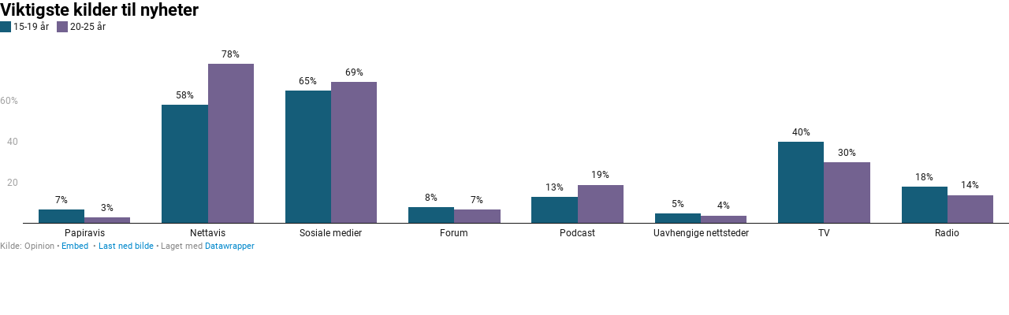

--- FILE ---
content_type: text/javascript
request_url: https://datawrapper.dwcdn.net/lib/vis/grouped-column-chart.5993d662.js
body_size: 154432
content:
!function(){"use strict";var t="undefined"!=typeof globalThis?globalThis:"undefined"!=typeof window?window:"undefined"!=typeof global?global:"undefined"!=typeof self?self:{};function e(t){return t&&t.__esModule&&Object.prototype.hasOwnProperty.call(t,"default")?t.default:t}var n,r,i={exports:{}};function o(t){let e=arguments.length>1&&void 0!==arguments[1]?arguments[1]:null,n=arguments.length>2&&void 0!==arguments[2]?arguments[2]:null;if(!e)return t;const r=Array.isArray(e)?e:e.split(".");let i=t;for(let t=0;t<r.length&&null!=i;t++)i=i[r[t]];return null==i?n:i}n=i,"undefined"==typeof Symbol&&(r="undefined"!=typeof window?window:t,n.exports=function(t){var e=Object.defineProperty,n=Object.defineProperties,r=0,i=[],o=Array.prototype.slice,a="object"==typeof t.ES6?t.ES6:t.ES6={},s=Array.isArray,l=Object.prototype.toString,c=Array.prototype.push,u=function(){},h=function(t){return t},f=function(t){return"function"==typeof t},d=function(){},p=function(t,e){this._array=t,this._flag=e,this._nextIndex=0},g=function(t,e){this._string=t,this._flag=e,this._nextIndex=0},m=function(t){return null!==t&&("object"==typeof t||"function"==typeof t)},v=function(t,e){return n(t,{_description:{value:e},_isSymbol:{value:!0},_id:{value:r++}}),t},y=function(t,e){if("number"==typeof t.length&&0<=t.length&&"number"==typeof e.length&&0<=e.length){var n=Math.floor(t.length),r=Math.floor(e.length),i=0;for(t.length=n+r;i<r;++i)e.hasOwnProperty(i)&&(t[n+i]=e[i])}},b=function(t,e){if("function"!=typeof t||"function"!=typeof e)throw new TypeError("Child and Parent must be function type");t.prototype=Object.create(e.prototype),t.prototype.constructor=t},x=function t(e){if(e=void 0===e?"":String(e),this instanceof t)throw new TypeError("Symbol is not a constructor");return v(Object.create(t.prototype),e)};n(x,{for:{value:function(t){t=String(t);for(var e,n=i.length,r=0;r<n;++r)if((e=i[r]).key===t)return e.symbol;return e={key:t,symbol:x(t)},i.push(e),e.symbol},writable:!0,configurable:!0},keyFor:{value:function(t){if(!a.isSymbol(t))throw new TypeError(String(t)+" is not a symbol");for(var e,n=i.length,r=0;r<n;++r)if((e=i[r]).symbol===t)return e.key},writable:!0,configurable:!0},hasInstance:{value:x("Symbol.hasInstance")},isConcatSpreadable:{value:x("Symbol.isConcatSpreadable")},iterator:{value:x("Symbol.iterator")},toStringTag:{value:x("Symbol.toStringTag")}}),x.prototype.toString=function(){return"@@_____"+this._id+"_____"},x.prototype.valueOf=function(){return this},e(d.prototype,x.iterator.toString(),{value:function(){return this},writable:!0,configurable:!0}),b(p,d),b(g,d),e(p.prototype,x.toStringTag.toString(),{value:"Array Iterator",configurable:!0}),e(g.prototype,x.toStringTag.toString(),{value:"String Iterator",configurable:!0}),p.prototype.next=function(){if(!(this instanceof p))throw new TypeError("Method Array Iterator.prototype.next called on incompatible receiver "+String(this));var t,e=this;return-1===e._nextIndex?{done:!0,value:void 0}:"number"==typeof e._array.length&&0<=e._array.length&&e._nextIndex<Math.floor(e._array.length)?(1===e._flag?t=[e._nextIndex,e._array[e._nextIndex]]:2===e._flag?t=e._array[e._nextIndex]:3===e._flag&&(t=e._nextIndex),e._nextIndex++,{done:!1,value:t}):(e._nextIndex=-1,{done:!0,value:void 0})},g.prototype.next=function(){if(!(this instanceof g))throw new TypeError("Method String Iterator.prototype.next called on incompatible receiver "+String(this));var t,e=this,n=new String(this._string);return-1===e._nextIndex?{done:!0,value:void 0}:e._nextIndex<n.length?(t=n[e._nextIndex],e._nextIndex++,{done:!1,value:t}):(e._nextIndex=-1,{done:!0,value:void 0})};var w=function(t,e){this._target=t,this._values=[],this._thisArg=e};return w.prototype.spread=function(){var t=this;return o.call(arguments).forEach((function(e){a.forOf(e,(function(e){t._values.push(e)}))})),t},w.prototype.add=function(){var t=this;return o.call(arguments).forEach((function(e){t._values.push(e)})),t},w.prototype.call=function(t){if("function"!=typeof this._target)throw new TypeError("Target is not a function");return t=arguments.length<=0?this._thisArg:t,this._target.apply(t,this._values)},w.prototype.new=function(){if("function"!=typeof this._target)throw new TypeError("Target is not a constructor");var t,e;return t=Object.create(this._target.prototype),e=this._target.apply(t,this._values),m(e)?e:t},w.prototype.array=function(){if(!s(this._target))throw new TypeError("Target is not a array");return c.apply(this._target,this._values),this._target},n(a,{isSymbol:{value:function(t){return t instanceof x&&!0===(e=t)._isSymbol&&"number"==typeof e._id&&"string"==typeof e._description;var e},writable:!0,configurable:!0},instanceOf:{value:function(t,e){if(!m(e))throw new TypeError("Right-hand side of 'instanceof' is not an object");var n=e[x.hasInstance];if(void 0===n)return t instanceof e;if("function"!=typeof n)throw new TypeError(typeof n+" is not a function");return n.call(e,t)},writable:!0,configurable:!0},forOf:{value:function(t,e,n){if(e="function"!=typeof e?u:e,"function"!=typeof t[x.iterator])throw new TypeError("Iterable[Symbol.iterator] is not a function");var r,i=t[x.iterator]();if("function"!=typeof i.next)throw new TypeError(".iterator.next is not a function");for(;;){if(r=i.next(),!m(r))throw new TypeError("Iterator result "+r+" is not an object");if(r.done)break;e.call(n,r.value)}},writable:!0,configurable:!0},spreadOperator:{value:function(t,e){if("function"!=typeof t&&!s(t))throw new TypeError("Spread operator only supports on array and function objects at this moment");return new w(t,e)},writable:!0,configurable:!0}}),e(t,"Symbol",{value:x,writable:!0,configurable:!0}),e(Function.prototype,x.hasInstance.toString(),{value:function(t){return"function"==typeof this&&t instanceof this}}),e(Array.prototype,"concat",{value:function(){if(null==this)throw new TypeError("Array.prototype.concat called on null or undefined");var t=Object(this),e=o.call(arguments),n=[];return e.unshift(t),e.forEach((function(t){m(t)?void 0!==t[x.isConcatSpreadable]?t[x.isConcatSpreadable]?y(n,t):n.push(t):s(t)?y(n,t):n.push(t):n.push(t)})),n},writable:!0,configurable:!0}),e(Object.prototype,"toString",{value:function(){return null==this?l.call(this):"string"==typeof this[x.toStringTag]?"[object "+this[x.toStringTag]+"]":l.call(this)},writable:!0,configurable:!0}),e(Array.prototype,x.iterator.toString(),{value:function(){if(null==this)throw new TypeError("Cannot convert undefined or null to object");var t=Object(this);return new p(t,2)},writable:!0,configurable:!0}),e(Array,"from",{value:function(t,e,n){var r,i,o,s=0;if(r=f(this)?this:Array,null==t)throw new TypeError("Cannot convert undefined or null to object");if(t=Object(t),void 0===e)e=h;else if(!f(e))throw new TypeError(e+" is not a function");if(void 0===t[x.iterator]){if(!("number"==typeof t.length&&0<=t.length))return(o=new r(0)).length=0,o;for(i=Math.floor(t.length),(o=new r(i)).length=i;s<i;++s)o[s]=e.call(n,t[s])}else(o=new r).length=0,a.forOf(t,(function(t){o.length++,o[o.length-1]=e.call(n,t)}));return o},writable:!0,configurable:!0}),e(Array.prototype,"entries",{value:function(){if(null==this)throw new TypeError("Cannot convert undefined or null to object");var t=Object(this);return new p(t,1)},writable:!0,configurable:!0}),e(Array.prototype,"keys",{value:function(){if(null==this)throw new TypeError("Cannot convert undefined or null to object");var t=Object(this);return new p(t,3)},writable:!0,configurable:!0}),e(String.prototype,x.iterator.toString(),{value:function(){if(null==this)throw new TypeError("String.prototype[Symbol.iterator] called on null or undefined");return new g(String(this),0)},writable:!0,configurable:!0}),a}(r));var a,s={exports:{}};
/*! @license DOMPurify 3.0.6 | (c) Cure53 and other contributors | Released under the Apache license 2.0 and Mozilla Public License 2.0 | github.com/cure53/DOMPurify/blob/3.0.6/LICENSE */function l(){return a||(a=1,function(t,e){t.exports=function(){const{entries:t,setPrototypeOf:e,isFrozen:n,getPrototypeOf:r,getOwnPropertyDescriptor:i}=Object;let{freeze:o,seal:a,create:s}=Object,{apply:l,construct:c}="undefined"!=typeof Reflect&&Reflect;o||(o=function(t){return t}),a||(a=function(t){return t}),l||(l=function(t,e,n){return t.apply(e,n)}),c||(c=function(t,e){return new t(...e)});const u=w(Array.prototype.forEach),h=w(Array.prototype.pop),f=w(Array.prototype.push),d=w(String.prototype.toLowerCase),p=w(String.prototype.toString),g=w(String.prototype.match),m=w(String.prototype.replace),v=w(String.prototype.indexOf),y=w(String.prototype.trim),b=w(RegExp.prototype.test),x=k(TypeError);function w(t){return function(e){for(var n=arguments.length,r=new Array(n>1?n-1:0),i=1;i<n;i++)r[i-1]=arguments[i];return l(t,e,r)}}function k(t){return function(){for(var e=arguments.length,n=new Array(e),r=0;r<e;r++)n[r]=arguments[r];return c(t,n)}}function M(t,r){let i=arguments.length>2&&void 0!==arguments[2]?arguments[2]:d;e&&e(t,null);let o=r.length;for(;o--;){let e=r[o];if("string"==typeof e){const t=i(e);t!==e&&(n(r)||(r[o]=t),e=t)}t[e]=!0}return t}function _(e){const n=s(null);for(const[r,o]of t(e))void 0!==i(e,r)&&(n[r]=o);return n}function A(t,e){for(;null!==t;){const n=i(t,e);if(n){if(n.get)return w(n.get);if("function"==typeof n.value)return w(n.value)}t=r(t)}function n(t){return console.warn("fallback value for",t),null}return n}const T=o(["a","abbr","acronym","address","area","article","aside","audio","b","bdi","bdo","big","blink","blockquote","body","br","button","canvas","caption","center","cite","code","col","colgroup","content","data","datalist","dd","decorator","del","details","dfn","dialog","dir","div","dl","dt","element","em","fieldset","figcaption","figure","font","footer","form","h1","h2","h3","h4","h5","h6","head","header","hgroup","hr","html","i","img","input","ins","kbd","label","legend","li","main","map","mark","marquee","menu","menuitem","meter","nav","nobr","ol","optgroup","option","output","p","picture","pre","progress","q","rp","rt","ruby","s","samp","section","select","shadow","small","source","spacer","span","strike","strong","style","sub","summary","sup","table","tbody","td","template","textarea","tfoot","th","thead","time","tr","track","tt","u","ul","var","video","wbr"]),E=o(["svg","a","altglyph","altglyphdef","altglyphitem","animatecolor","animatemotion","animatetransform","circle","clippath","defs","desc","ellipse","filter","font","g","glyph","glyphref","hkern","image","line","lineargradient","marker","mask","metadata","mpath","path","pattern","polygon","polyline","radialgradient","rect","stop","style","switch","symbol","text","textpath","title","tref","tspan","view","vkern"]),$=o(["feBlend","feColorMatrix","feComponentTransfer","feComposite","feConvolveMatrix","feDiffuseLighting","feDisplacementMap","feDistantLight","feDropShadow","feFlood","feFuncA","feFuncB","feFuncG","feFuncR","feGaussianBlur","feImage","feMerge","feMergeNode","feMorphology","feOffset","fePointLight","feSpecularLighting","feSpotLight","feTile","feTurbulence"]),S=o(["animate","color-profile","cursor","discard","font-face","font-face-format","font-face-name","font-face-src","font-face-uri","foreignobject","hatch","hatchpath","mesh","meshgradient","meshpatch","meshrow","missing-glyph","script","set","solidcolor","unknown","use"]),O=o(["math","menclose","merror","mfenced","mfrac","mglyph","mi","mlabeledtr","mmultiscripts","mn","mo","mover","mpadded","mphantom","mroot","mrow","ms","mspace","msqrt","mstyle","msub","msup","msubsup","mtable","mtd","mtext","mtr","munder","munderover","mprescripts"]),L=o(["maction","maligngroup","malignmark","mlongdiv","mscarries","mscarry","msgroup","mstack","msline","msrow","semantics","annotation","annotation-xml","mprescripts","none"]),C=o(["#text"]),N=o(["accept","action","align","alt","autocapitalize","autocomplete","autopictureinpicture","autoplay","background","bgcolor","border","capture","cellpadding","cellspacing","checked","cite","class","clear","color","cols","colspan","controls","controlslist","coords","crossorigin","datetime","decoding","default","dir","disabled","disablepictureinpicture","disableremoteplayback","download","draggable","enctype","enterkeyhint","face","for","headers","height","hidden","high","href","hreflang","id","inputmode","integrity","ismap","kind","label","lang","list","loading","loop","low","max","maxlength","media","method","min","minlength","multiple","muted","name","nonce","noshade","novalidate","nowrap","open","optimum","pattern","placeholder","playsinline","poster","preload","pubdate","radiogroup","readonly","rel","required","rev","reversed","role","rows","rowspan","spellcheck","scope","selected","shape","size","sizes","span","srclang","start","src","srcset","step","style","summary","tabindex","title","translate","type","usemap","valign","value","width","xmlns","slot"]),D=o(["accent-height","accumulate","additive","alignment-baseline","ascent","attributename","attributetype","azimuth","basefrequency","baseline-shift","begin","bias","by","class","clip","clippathunits","clip-path","clip-rule","color","color-interpolation","color-interpolation-filters","color-profile","color-rendering","cx","cy","d","dx","dy","diffuseconstant","direction","display","divisor","dur","edgemode","elevation","end","fill","fill-opacity","fill-rule","filter","filterunits","flood-color","flood-opacity","font-family","font-size","font-size-adjust","font-stretch","font-style","font-variant","font-weight","fx","fy","g1","g2","glyph-name","glyphref","gradientunits","gradienttransform","height","href","id","image-rendering","in","in2","k","k1","k2","k3","k4","kerning","keypoints","keysplines","keytimes","lang","lengthadjust","letter-spacing","kernelmatrix","kernelunitlength","lighting-color","local","marker-end","marker-mid","marker-start","markerheight","markerunits","markerwidth","maskcontentunits","maskunits","max","mask","media","method","mode","min","name","numoctaves","offset","operator","opacity","order","orient","orientation","origin","overflow","paint-order","path","pathlength","patterncontentunits","patterntransform","patternunits","points","preservealpha","preserveaspectratio","primitiveunits","r","rx","ry","radius","refx","refy","repeatcount","repeatdur","restart","result","rotate","scale","seed","shape-rendering","specularconstant","specularexponent","spreadmethod","startoffset","stddeviation","stitchtiles","stop-color","stop-opacity","stroke-dasharray","stroke-dashoffset","stroke-linecap","stroke-linejoin","stroke-miterlimit","stroke-opacity","stroke","stroke-width","style","surfacescale","systemlanguage","tabindex","targetx","targety","transform","transform-origin","text-anchor","text-decoration","text-rendering","textlength","type","u1","u2","unicode","values","viewbox","visibility","version","vert-adv-y","vert-origin-x","vert-origin-y","width","word-spacing","wrap","writing-mode","xchannelselector","ychannelselector","x","x1","x2","xmlns","y","y1","y2","z","zoomandpan"]),j=o(["accent","accentunder","align","bevelled","close","columnsalign","columnlines","columnspan","denomalign","depth","dir","display","displaystyle","encoding","fence","frame","height","href","id","largeop","length","linethickness","lspace","lquote","mathbackground","mathcolor","mathsize","mathvariant","maxsize","minsize","movablelimits","notation","numalign","open","rowalign","rowlines","rowspacing","rowspan","rspace","rquote","scriptlevel","scriptminsize","scriptsizemultiplier","selection","separator","separators","stretchy","subscriptshift","supscriptshift","symmetric","voffset","width","xmlns"]),z=o(["xlink:href","xml:id","xlink:title","xml:space","xmlns:xlink"]),R=a(/\{\{[\w\W]*|[\w\W]*\}\}/gm),I=a(/<%[\w\W]*|[\w\W]*%>/gm),P=a(/\${[\w\W]*}/gm),H=a(/^data-[\-\w.\u00B7-\uFFFF]/),F=a(/^aria-[\-\w]+$/),U=a(/^(?:(?:(?:f|ht)tps?|mailto|tel|callto|sms|cid|xmpp):|[^a-z]|[a-z+.\-]+(?:[^a-z+.\-:]|$))/i),B=a(/^(?:\w+script|data):/i),W=a(/[\u0000-\u0020\u00A0\u1680\u180E\u2000-\u2029\u205F\u3000]/g),Y=a(/^html$/i);var q=Object.freeze({__proto__:null,MUSTACHE_EXPR:R,ERB_EXPR:I,TMPLIT_EXPR:P,DATA_ATTR:H,ARIA_ATTR:F,IS_ALLOWED_URI:U,IS_SCRIPT_OR_DATA:B,ATTR_WHITESPACE:W,DOCTYPE_NAME:Y});const G=function(){return"undefined"==typeof window?null:window},X=function(t,e){if("object"!=typeof t||"function"!=typeof t.createPolicy)return null;let n=null;const r="data-tt-policy-suffix";e&&e.hasAttribute(r)&&(n=e.getAttribute(r));const i="dompurify"+(n?"#"+n:"");try{return t.createPolicy(i,{createHTML:t=>t,createScriptURL:t=>t})}catch(t){return console.warn("TrustedTypes policy "+i+" could not be created."),null}};function V(){let e=arguments.length>0&&void 0!==arguments[0]?arguments[0]:G();const n=t=>V(t);if(n.version="3.0.6",n.removed=[],!e||!e.document||9!==e.document.nodeType)return n.isSupported=!1,n;let{document:r}=e;const i=r,a=i.currentScript,{DocumentFragment:l,HTMLTemplateElement:c,Node:w,Element:k,NodeFilter:R,NamedNodeMap:I=e.NamedNodeMap||e.MozNamedAttrMap,HTMLFormElement:P,DOMParser:H,trustedTypes:F}=e,B=k.prototype,W=A(B,"cloneNode"),K=A(B,"nextSibling"),Z=A(B,"childNodes"),J=A(B,"parentNode");if("function"==typeof c){const t=r.createElement("template");t.content&&t.content.ownerDocument&&(r=t.content.ownerDocument)}let Q,tt="";const{implementation:et,createNodeIterator:nt,createDocumentFragment:rt,getElementsByTagName:it}=r,{importNode:ot}=i;let at={};n.isSupported="function"==typeof t&&"function"==typeof J&&et&&void 0!==et.createHTMLDocument;const{MUSTACHE_EXPR:st,ERB_EXPR:lt,TMPLIT_EXPR:ct,DATA_ATTR:ut,ARIA_ATTR:ht,IS_SCRIPT_OR_DATA:ft,ATTR_WHITESPACE:dt}=q;let{IS_ALLOWED_URI:pt}=q,gt=null;const mt=M({},[...T,...E,...$,...O,...C]);let vt=null;const yt=M({},[...N,...D,...j,...z]);let bt=Object.seal(s(null,{tagNameCheck:{writable:!0,configurable:!1,enumerable:!0,value:null},attributeNameCheck:{writable:!0,configurable:!1,enumerable:!0,value:null},allowCustomizedBuiltInElements:{writable:!0,configurable:!1,enumerable:!0,value:!1}})),xt=null,wt=null,kt=!0,Mt=!0,_t=!1,At=!0,Tt=!1,Et=!1,$t=!1,St=!1,Ot=!1,Lt=!1,Ct=!1,Nt=!0,Dt=!1;const jt="user-content-";let zt=!0,Rt=!1,It={},Pt=null;const Ht=M({},["annotation-xml","audio","colgroup","desc","foreignobject","head","iframe","math","mi","mn","mo","ms","mtext","noembed","noframes","noscript","plaintext","script","style","svg","template","thead","title","video","xmp"]);let Ft=null;const Ut=M({},["audio","video","img","source","image","track"]);let Bt=null;const Wt=M({},["alt","class","for","id","label","name","pattern","placeholder","role","summary","title","value","style","xmlns"]),Yt="http://www.w3.org/1998/Math/MathML",qt="http://www.w3.org/2000/svg",Gt="http://www.w3.org/1999/xhtml";let Xt=Gt,Vt=!1,Kt=null;const Zt=M({},[Yt,qt,Gt],p);let Jt=null;const Qt=["application/xhtml+xml","text/html"],te="text/html";let ee=null,ne=null;const re=r.createElement("form"),ie=function(t){return t instanceof RegExp||t instanceof Function},oe=function(){let t=arguments.length>0&&void 0!==arguments[0]?arguments[0]:{};if(!ne||ne!==t){if(t&&"object"==typeof t||(t={}),t=_(t),Jt=Jt=-1===Qt.indexOf(t.PARSER_MEDIA_TYPE)?te:t.PARSER_MEDIA_TYPE,ee="application/xhtml+xml"===Jt?p:d,gt="ALLOWED_TAGS"in t?M({},t.ALLOWED_TAGS,ee):mt,vt="ALLOWED_ATTR"in t?M({},t.ALLOWED_ATTR,ee):yt,Kt="ALLOWED_NAMESPACES"in t?M({},t.ALLOWED_NAMESPACES,p):Zt,Bt="ADD_URI_SAFE_ATTR"in t?M(_(Wt),t.ADD_URI_SAFE_ATTR,ee):Wt,Ft="ADD_DATA_URI_TAGS"in t?M(_(Ut),t.ADD_DATA_URI_TAGS,ee):Ut,Pt="FORBID_CONTENTS"in t?M({},t.FORBID_CONTENTS,ee):Ht,xt="FORBID_TAGS"in t?M({},t.FORBID_TAGS,ee):{},wt="FORBID_ATTR"in t?M({},t.FORBID_ATTR,ee):{},It="USE_PROFILES"in t&&t.USE_PROFILES,kt=!1!==t.ALLOW_ARIA_ATTR,Mt=!1!==t.ALLOW_DATA_ATTR,_t=t.ALLOW_UNKNOWN_PROTOCOLS||!1,At=!1!==t.ALLOW_SELF_CLOSE_IN_ATTR,Tt=t.SAFE_FOR_TEMPLATES||!1,Et=t.WHOLE_DOCUMENT||!1,Ot=t.RETURN_DOM||!1,Lt=t.RETURN_DOM_FRAGMENT||!1,Ct=t.RETURN_TRUSTED_TYPE||!1,St=t.FORCE_BODY||!1,Nt=!1!==t.SANITIZE_DOM,Dt=t.SANITIZE_NAMED_PROPS||!1,zt=!1!==t.KEEP_CONTENT,Rt=t.IN_PLACE||!1,pt=t.ALLOWED_URI_REGEXP||U,Xt=t.NAMESPACE||Gt,bt=t.CUSTOM_ELEMENT_HANDLING||{},t.CUSTOM_ELEMENT_HANDLING&&ie(t.CUSTOM_ELEMENT_HANDLING.tagNameCheck)&&(bt.tagNameCheck=t.CUSTOM_ELEMENT_HANDLING.tagNameCheck),t.CUSTOM_ELEMENT_HANDLING&&ie(t.CUSTOM_ELEMENT_HANDLING.attributeNameCheck)&&(bt.attributeNameCheck=t.CUSTOM_ELEMENT_HANDLING.attributeNameCheck),t.CUSTOM_ELEMENT_HANDLING&&"boolean"==typeof t.CUSTOM_ELEMENT_HANDLING.allowCustomizedBuiltInElements&&(bt.allowCustomizedBuiltInElements=t.CUSTOM_ELEMENT_HANDLING.allowCustomizedBuiltInElements),Tt&&(Mt=!1),Lt&&(Ot=!0),It&&(gt=M({},[...C]),vt=[],!0===It.html&&(M(gt,T),M(vt,N)),!0===It.svg&&(M(gt,E),M(vt,D),M(vt,z)),!0===It.svgFilters&&(M(gt,$),M(vt,D),M(vt,z)),!0===It.mathMl&&(M(gt,O),M(vt,j),M(vt,z))),t.ADD_TAGS&&(gt===mt&&(gt=_(gt)),M(gt,t.ADD_TAGS,ee)),t.ADD_ATTR&&(vt===yt&&(vt=_(vt)),M(vt,t.ADD_ATTR,ee)),t.ADD_URI_SAFE_ATTR&&M(Bt,t.ADD_URI_SAFE_ATTR,ee),t.FORBID_CONTENTS&&(Pt===Ht&&(Pt=_(Pt)),M(Pt,t.FORBID_CONTENTS,ee)),zt&&(gt["#text"]=!0),Et&&M(gt,["html","head","body"]),gt.table&&(M(gt,["tbody"]),delete xt.tbody),t.TRUSTED_TYPES_POLICY){if("function"!=typeof t.TRUSTED_TYPES_POLICY.createHTML)throw x('TRUSTED_TYPES_POLICY configuration option must provide a "createHTML" hook.');if("function"!=typeof t.TRUSTED_TYPES_POLICY.createScriptURL)throw x('TRUSTED_TYPES_POLICY configuration option must provide a "createScriptURL" hook.');Q=t.TRUSTED_TYPES_POLICY,tt=Q.createHTML("")}else void 0===Q&&(Q=X(F,a)),null!==Q&&"string"==typeof tt&&(tt=Q.createHTML(""));o&&o(t),ne=t}},ae=M({},["mi","mo","mn","ms","mtext"]),se=M({},["foreignobject","desc","title","annotation-xml"]),le=M({},["title","style","font","a","script"]),ce=M({},E);M(ce,$),M(ce,S);const ue=M({},O);M(ue,L);const he=function(t){let e=J(t);e&&e.tagName||(e={namespaceURI:Xt,tagName:"template"});const n=d(t.tagName),r=d(e.tagName);return!!Kt[t.namespaceURI]&&(t.namespaceURI===qt?e.namespaceURI===Gt?"svg"===n:e.namespaceURI===Yt?"svg"===n&&("annotation-xml"===r||ae[r]):Boolean(ce[n]):t.namespaceURI===Yt?e.namespaceURI===Gt?"math"===n:e.namespaceURI===qt?"math"===n&&se[r]:Boolean(ue[n]):t.namespaceURI===Gt?!(e.namespaceURI===qt&&!se[r])&&!(e.namespaceURI===Yt&&!ae[r])&&!ue[n]&&(le[n]||!ce[n]):!("application/xhtml+xml"!==Jt||!Kt[t.namespaceURI]))},fe=function(t){f(n.removed,{element:t});try{t.parentNode.removeChild(t)}catch(e){t.remove()}},de=function(t,e){try{f(n.removed,{attribute:e.getAttributeNode(t),from:e})}catch(t){f(n.removed,{attribute:null,from:e})}if(e.removeAttribute(t),"is"===t&&!vt[t])if(Ot||Lt)try{fe(e)}catch(t){}else try{e.setAttribute(t,"")}catch(t){}},pe=function(t){let e=null,n=null;if(St)t="<remove></remove>"+t;else{const e=g(t,/^[\r\n\t ]+/);n=e&&e[0]}"application/xhtml+xml"===Jt&&Xt===Gt&&(t='<html xmlns="http://www.w3.org/1999/xhtml"><head></head><body>'+t+"</body></html>");const i=Q?Q.createHTML(t):t;if(Xt===Gt)try{e=(new H).parseFromString(i,Jt)}catch(t){}if(!e||!e.documentElement){e=et.createDocument(Xt,"template",null);try{e.documentElement.innerHTML=Vt?tt:i}catch(t){}}const o=e.body||e.documentElement;return t&&n&&o.insertBefore(r.createTextNode(n),o.childNodes[0]||null),Xt===Gt?it.call(e,Et?"html":"body")[0]:Et?e.documentElement:o},ge=function(t){return nt.call(t.ownerDocument||t,t,R.SHOW_ELEMENT|R.SHOW_COMMENT|R.SHOW_TEXT,null)},me=function(t){return t instanceof P&&("string"!=typeof t.nodeName||"string"!=typeof t.textContent||"function"!=typeof t.removeChild||!(t.attributes instanceof I)||"function"!=typeof t.removeAttribute||"function"!=typeof t.setAttribute||"string"!=typeof t.namespaceURI||"function"!=typeof t.insertBefore||"function"!=typeof t.hasChildNodes)},ve=function(t){return"function"==typeof w&&t instanceof w},ye=function(t,e,r){at[t]&&u(at[t],(t=>{t.call(n,e,r,ne)}))},be=function(t){let e=null;if(ye("beforeSanitizeElements",t,null),me(t))return fe(t),!0;const r=ee(t.nodeName);if(ye("uponSanitizeElement",t,{tagName:r,allowedTags:gt}),t.hasChildNodes()&&!ve(t.firstElementChild)&&b(/<[/\w]/g,t.innerHTML)&&b(/<[/\w]/g,t.textContent))return fe(t),!0;if(!gt[r]||xt[r]){if(!xt[r]&&we(r)){if(bt.tagNameCheck instanceof RegExp&&b(bt.tagNameCheck,r))return!1;if(bt.tagNameCheck instanceof Function&&bt.tagNameCheck(r))return!1}if(zt&&!Pt[r]){const e=J(t)||t.parentNode,n=Z(t)||t.childNodes;if(n&&e)for(let r=n.length-1;r>=0;--r)e.insertBefore(W(n[r],!0),K(t))}return fe(t),!0}return t instanceof k&&!he(t)?(fe(t),!0):"noscript"!==r&&"noembed"!==r&&"noframes"!==r||!b(/<\/no(script|embed|frames)/i,t.innerHTML)?(Tt&&3===t.nodeType&&(e=t.textContent,u([st,lt,ct],(t=>{e=m(e,t," ")})),t.textContent!==e&&(f(n.removed,{element:t.cloneNode()}),t.textContent=e)),ye("afterSanitizeElements",t,null),!1):(fe(t),!0)},xe=function(t,e,n){if(Nt&&("id"===e||"name"===e)&&(n in r||n in re))return!1;if(Mt&&!wt[e]&&b(ut,e));else if(kt&&b(ht,e));else if(!vt[e]||wt[e]){if(!(we(t)&&(bt.tagNameCheck instanceof RegExp&&b(bt.tagNameCheck,t)||bt.tagNameCheck instanceof Function&&bt.tagNameCheck(t))&&(bt.attributeNameCheck instanceof RegExp&&b(bt.attributeNameCheck,e)||bt.attributeNameCheck instanceof Function&&bt.attributeNameCheck(e))||"is"===e&&bt.allowCustomizedBuiltInElements&&(bt.tagNameCheck instanceof RegExp&&b(bt.tagNameCheck,n)||bt.tagNameCheck instanceof Function&&bt.tagNameCheck(n))))return!1}else if(Bt[e]);else if(b(pt,m(n,dt,"")));else if("src"!==e&&"xlink:href"!==e&&"href"!==e||"script"===t||0!==v(n,"data:")||!Ft[t])if(_t&&!b(ft,m(n,dt,"")));else if(n)return!1;return!0},we=function(t){return t.indexOf("-")>0},ke=function(t){ye("beforeSanitizeAttributes",t,null);const{attributes:e}=t;if(!e)return;const r={attrName:"",attrValue:"",keepAttr:!0,allowedAttributes:vt};let i=e.length;for(;i--;){const o=e[i],{name:a,namespaceURI:s,value:l}=o,c=ee(a);let f="value"===a?l:y(l);if(r.attrName=c,r.attrValue=f,r.keepAttr=!0,r.forceKeepAttr=void 0,ye("uponSanitizeAttribute",t,r),f=r.attrValue,r.forceKeepAttr)continue;if(de(a,t),!r.keepAttr)continue;if(!At&&b(/\/>/i,f)){de(a,t);continue}Tt&&u([st,lt,ct],(t=>{f=m(f,t," ")}));const d=ee(t.nodeName);if(xe(d,c,f)){if(!Dt||"id"!==c&&"name"!==c||(de(a,t),f=jt+f),Q&&"object"==typeof F&&"function"==typeof F.getAttributeType)if(s);else switch(F.getAttributeType(d,c)){case"TrustedHTML":f=Q.createHTML(f);break;case"TrustedScriptURL":f=Q.createScriptURL(f)}try{s?t.setAttributeNS(s,a,f):t.setAttribute(a,f),h(n.removed)}catch(t){}}}ye("afterSanitizeAttributes",t,null)},Me=function t(e){let n=null;const r=ge(e);for(ye("beforeSanitizeShadowDOM",e,null);n=r.nextNode();)ye("uponSanitizeShadowNode",n,null),be(n)||(n.content instanceof l&&t(n.content),ke(n));ye("afterSanitizeShadowDOM",e,null)};return n.sanitize=function(t){let e=arguments.length>1&&void 0!==arguments[1]?arguments[1]:{},r=null,o=null,a=null,s=null;if(Vt=!t,Vt&&(t="\x3c!--\x3e"),"string"!=typeof t&&!ve(t)){if("function"!=typeof t.toString)throw x("toString is not a function");if("string"!=typeof(t=t.toString()))throw x("dirty is not a string, aborting")}if(!n.isSupported)return t;if($t||oe(e),n.removed=[],"string"==typeof t&&(Rt=!1),Rt){if(t.nodeName){const e=ee(t.nodeName);if(!gt[e]||xt[e])throw x("root node is forbidden and cannot be sanitized in-place")}}else if(t instanceof w)r=pe("\x3c!----\x3e"),o=r.ownerDocument.importNode(t,!0),1===o.nodeType&&"BODY"===o.nodeName||"HTML"===o.nodeName?r=o:r.appendChild(o);else{if(!Ot&&!Tt&&!Et&&-1===t.indexOf("<"))return Q&&Ct?Q.createHTML(t):t;if(r=pe(t),!r)return Ot?null:Ct?tt:""}r&&St&&fe(r.firstChild);const c=ge(Rt?t:r);for(;a=c.nextNode();)be(a)||(a.content instanceof l&&Me(a.content),ke(a));if(Rt)return t;if(Ot){if(Lt)for(s=rt.call(r.ownerDocument);r.firstChild;)s.appendChild(r.firstChild);else s=r;return(vt.shadowroot||vt.shadowrootmode)&&(s=ot.call(i,s,!0)),s}let h=Et?r.outerHTML:r.innerHTML;return Et&&gt["!doctype"]&&r.ownerDocument&&r.ownerDocument.doctype&&r.ownerDocument.doctype.name&&b(Y,r.ownerDocument.doctype.name)&&(h="<!DOCTYPE "+r.ownerDocument.doctype.name+">\n"+h),Tt&&u([st,lt,ct],(t=>{h=m(h,t," ")})),Q&&Ct?Q.createHTML(h):h},n.setConfig=function(){oe(arguments.length>0&&void 0!==arguments[0]?arguments[0]:{}),$t=!0},n.clearConfig=function(){ne=null,$t=!1},n.isValidAttribute=function(t,e,n){ne||oe({});const r=ee(t),i=ee(e);return xe(r,i,n)},n.addHook=function(t,e){"function"==typeof e&&(at[t]=at[t]||[],f(at[t],e))},n.removeHook=function(t){if(at[t])return h(at[t])},n.removeHooks=function(t){at[t]&&(at[t]=[])},n.removeAllHooks=function(){at={}},n}var K=V();return K}()}(s)),s.exports}var c=e(window.DOMPurify||(window.DOMPurify=l().default||l()));const u=function(t,e){let{maxsize:n}=arguments.length>2&&void 0!==arguments[2]?arguments[2]:{},r=new Map;return{get:function(i){if(arguments.length>1&&void 0!==arguments[1]&&arguments[1]&&1===r.size)return r.values().next().value;const o=t(i);if(r.has(o))return r.get(o);const a=e(i);return n&&r.size>=n&&(r=new Map),r.set(o,a),a}}},h=["a","span","b","br","i","strong","sup","sub","strike","u","em","tt"].sort(),f=1e5,d=u((t=>t.version),(t=>(t.addHook("afterSanitizeElements",(function(t){"a"===t.nodeName.toLowerCase()&&("_self"!==t.getAttribute("target")&&t.setAttribute("target","_blank"),t.setAttribute("rel","nofollow noopener noreferrer"))})),u((t=>String(t)),(e=>{const n={ALLOWED_TAGS:void 0===e?h:"string"==typeof e?e.toLowerCase().slice(1,-1).split("><"):e,ADD_ATTR:["target"],FORCE_BODY:!0};return u((t=>t),(e=>t.sanitize(e,n)),{maxsize:f})}),{maxsize:f}))));function p(t,e){return function(t){return function(e,n){return e?d.get(t,!0).get(n).get(e):e}}(c)(t,e)}var g=function(t){var e=typeof t;return null!=t&&("object"==e||"function"==e)},m=e(g),v="object"==typeof t&&t&&t.Object===Object&&t,y=v,b="object"==typeof self&&self&&self.Object===Object&&self,x=y||b||Function("return this")(),w=x.Symbol,k=w,M=Object.prototype,_=M.hasOwnProperty,A=M.toString,T=k?k.toStringTag:void 0;var E=function(t){var e=_.call(t,T),n=t[T];try{t[T]=void 0;var r=!0}catch(t){}var i=A.call(t);return r&&(e?t[T]=n:delete t[T]),i},$=Object.prototype.toString;var S=E,O=function(t){return $.call(t)},L=w?w.toStringTag:void 0;var C=function(t){return null==t?void 0===t?"[object Undefined]":"[object Null]":L&&L in Object(t)?S(t):O(t)},N=C,D=g;var j,z=function(t){if(!D(t))return!1;var e=N(t);return"[object Function]"==e||"[object GeneratorFunction]"==e||"[object AsyncFunction]"==e||"[object Proxy]"==e},R=x["__core-js_shared__"],I=(j=/[^.]+$/.exec(R&&R.keys&&R.keys.IE_PROTO||""))?"Symbol(src)_1."+j:"";var P=function(t){return!!I&&I in t},H=Function.prototype.toString;var F=function(t){if(null!=t){try{return H.call(t)}catch(t){}try{return t+""}catch(t){}}return""},U=z,B=P,W=g,Y=F,q=/^\[object .+?Constructor\]$/,G=Function.prototype,X=Object.prototype,V=G.toString,K=X.hasOwnProperty,Z=RegExp("^"+V.call(K).replace(/[\\^$.*+?()[\]{}|]/g,"\\$&").replace(/hasOwnProperty|(function).*?(?=\\\()| for .+?(?=\\\])/g,"$1.*?")+"$");var J=function(t,e){return null==t?void 0:t[e]},Q=function(t){return!(!W(t)||B(t))&&(U(t)?Z:q).test(Y(t))},tt=J;var et=function(t,e){var n=tt(t,e);return Q(n)?n:void 0},nt=et,rt=function(){try{var t=nt(Object,"defineProperty");return t({},"",{}),t}catch(t){}}();var it=function(t,e,n){"__proto__"==e&&rt?rt(t,e,{configurable:!0,enumerable:!0,value:n,writable:!0}):t[e]=n};var ot=function(t,e){return t===e||t!=t&&e!=e},at=it,st=ot,lt=Object.prototype.hasOwnProperty;var ct=function(t,e,n){var r=t[e];lt.call(t,e)&&st(r,n)&&(void 0!==n||e in t)||at(t,e,n)},ut=Array.isArray,ht=e(ut);var ft=function(t){return null!=t&&"object"==typeof t},dt=C,pt=ft;var gt=function(t){return"symbol"==typeof t||pt(t)&&"[object Symbol]"==dt(t)},mt=ut,vt=gt,yt=/\.|\[(?:[^[\]]*|(["'])(?:(?!\1)[^\\]|\\.)*?\1)\]/,bt=/^\w*$/;var xt=function(t,e){if(mt(t))return!1;var n=typeof t;return!("number"!=n&&"symbol"!=n&&"boolean"!=n&&null!=t&&!vt(t))||(bt.test(t)||!yt.test(t)||null!=e&&t in Object(e))},wt=et(Object,"create"),kt=wt;var Mt=function(){this.__data__=kt?kt(null):{},this.size=0};var _t=function(t){var e=this.has(t)&&delete this.__data__[t];return this.size-=e?1:0,e},At=wt,Tt=Object.prototype.hasOwnProperty;var Et=function(t){var e=this.__data__;if(At){var n=e[t];return"__lodash_hash_undefined__"===n?void 0:n}return Tt.call(e,t)?e[t]:void 0},$t=wt,St=Object.prototype.hasOwnProperty;var Ot=wt;var Lt=Mt,Ct=_t,Nt=Et,Dt=function(t){var e=this.__data__;return $t?void 0!==e[t]:St.call(e,t)},jt=function(t,e){var n=this.__data__;return this.size+=this.has(t)?0:1,n[t]=Ot&&void 0===e?"__lodash_hash_undefined__":e,this};function zt(t){var e=-1,n=null==t?0:t.length;for(this.clear();++e<n;){var r=t[e];this.set(r[0],r[1])}}zt.prototype.clear=Lt,zt.prototype.delete=Ct,zt.prototype.get=Nt,zt.prototype.has=Dt,zt.prototype.set=jt;var Rt=zt;var It=function(){this.__data__=[],this.size=0},Pt=ot;var Ht=function(t,e){for(var n=t.length;n--;)if(Pt(t[n][0],e))return n;return-1},Ft=Ht,Ut=Array.prototype.splice;var Bt=Ht;var Wt=Ht;var Yt=Ht;var qt=It,Gt=function(t){var e=this.__data__,n=Ft(e,t);return!(n<0)&&(n==e.length-1?e.pop():Ut.call(e,n,1),--this.size,!0)},Xt=function(t){var e=this.__data__,n=Bt(e,t);return n<0?void 0:e[n][1]},Vt=function(t){return Wt(this.__data__,t)>-1},Kt=function(t,e){var n=this.__data__,r=Yt(n,t);return r<0?(++this.size,n.push([t,e])):n[r][1]=e,this};function Zt(t){var e=-1,n=null==t?0:t.length;for(this.clear();++e<n;){var r=t[e];this.set(r[0],r[1])}}Zt.prototype.clear=qt,Zt.prototype.delete=Gt,Zt.prototype.get=Xt,Zt.prototype.has=Vt,Zt.prototype.set=Kt;var Jt=Zt,Qt=et(x,"Map"),te=Rt,ee=Jt,ne=Qt;var re=function(t){var e=typeof t;return"string"==e||"number"==e||"symbol"==e||"boolean"==e?"__proto__"!==t:null===t},ie=re;var oe=function(t,e){var n=t.__data__;return ie(e)?n["string"==typeof e?"string":"hash"]:n.map},ae=oe;var se=oe;var le=oe;var ce=oe;var ue=function(){this.size=0,this.__data__={hash:new te,map:new(ne||ee),string:new te}},he=function(t){var e=ae(this,t).delete(t);return this.size-=e?1:0,e},fe=function(t){return se(this,t).get(t)},de=function(t){return le(this,t).has(t)},pe=function(t,e){var n=ce(this,t),r=n.size;return n.set(t,e),this.size+=n.size==r?0:1,this};function ge(t){var e=-1,n=null==t?0:t.length;for(this.clear();++e<n;){var r=t[e];this.set(r[0],r[1])}}ge.prototype.clear=ue,ge.prototype.delete=he,ge.prototype.get=fe,ge.prototype.has=de,ge.prototype.set=pe;var me=ge,ve=me;function ye(t,e){if("function"!=typeof t||null!=e&&"function"!=typeof e)throw new TypeError("Expected a function");var n=function(){var r=arguments,i=e?e.apply(this,r):r[0],o=n.cache;if(o.has(i))return o.get(i);var a=t.apply(this,r);return n.cache=o.set(i,a)||o,a};return n.cache=new(ye.Cache||ve),n}ye.Cache=ve;var be=ye;var xe=/[^.[\]]+|\[(?:(-?\d+(?:\.\d+)?)|(["'])((?:(?!\2)[^\\]|\\.)*?)\2)\]|(?=(?:\.|\[\])(?:\.|\[\]|$))/g,we=/\\(\\)?/g,ke=function(t){var e=be(t,(function(t){return 500===n.size&&n.clear(),t})),n=e.cache;return e}((function(t){var e=[];return 46===t.charCodeAt(0)&&e.push(""),t.replace(xe,(function(t,n,r,i){e.push(r?i.replace(we,"$1"):n||t)})),e})),Me=ke;var _e=function(t,e){for(var n=-1,r=null==t?0:t.length,i=Array(r);++n<r;)i[n]=e(t[n],n,t);return i},Ae=ut,Te=gt,Ee=w?w.prototype:void 0,$e=Ee?Ee.toString:void 0;var Se=function t(e){if("string"==typeof e)return e;if(Ae(e))return _e(e,t)+"";if(Te(e))return $e?$e.call(e):"";var n=e+"";return"0"==n&&1/e==-Infinity?"-0":n},Oe=Se;var Le=function(t){return null==t?"":Oe(t)},Ce=ut,Ne=xt,De=Me,je=Le;var ze=function(t,e){return Ce(t)?t:Ne(t,e)?[t]:De(je(t))},Re=/^(?:0|[1-9]\d*)$/;var Ie=function(t,e){var n=typeof t;return!!(e=null==e?9007199254740991:e)&&("number"==n||"symbol"!=n&&Re.test(t))&&t>-1&&t%1==0&&t<e},Pe=gt;var He=function(t){if("string"==typeof t||Pe(t))return t;var e=t+"";return"0"==e&&1/t==-Infinity?"-0":e},Fe=ct,Ue=ze,Be=Ie,We=g,Ye=He;var qe=function(t,e,n,r){if(!We(t))return t;for(var i=-1,o=(e=Ue(e,t)).length,a=o-1,s=t;null!=s&&++i<o;){var l=Ye(e[i]),c=n;if("__proto__"===l||"constructor"===l||"prototype"===l)return t;if(i!=a){var u=s[l];void 0===(c=r?r(u,l,s):void 0)&&(c=We(u)?u:Be(e[i+1])?[]:{})}Fe(s,l,c),s=s[l]}return t},Ge=qe;var Xe=function(t,e,n,r){return r="function"==typeof r?r:void 0,null==t?t:Ge(t,e,n,r)},Ve=e(Xe);const Ke=t=>Array.isArray(t);function Ze(t,e,n){if(!(Ke(e)?[...e]:e.split(".")).length)throw new Error("Key should not be empty");Ve(t,e,n,(t=>m(t)?t:{}))}function Je(t){if(!t||"object"!=typeof t)return t;try{return JSON.parse(JSON.stringify(t))}catch(e){return t}}var Qe=function(t){return function(t){return!!t&&"object"==typeof t}(t)&&!function(t){var e=Object.prototype.toString.call(t);return"[object RegExp]"===e||"[object Date]"===e||function(t){return t.$$typeof===tn}(t)}(t)};var tn="function"==typeof Symbol&&Symbol.for?Symbol.for("react.element"):60103;function en(t,e){return!1!==e.clone&&e.isMergeableObject(t)?sn((n=t,Array.isArray(n)?[]:{}),t,e):t;var n}function nn(t,e,n){return t.concat(e).map((function(t){return en(t,n)}))}function rn(t){return Object.keys(t).concat(function(t){return Object.getOwnPropertySymbols?Object.getOwnPropertySymbols(t).filter((function(e){return Object.propertyIsEnumerable.call(t,e)})):[]}(t))}function on(t,e){try{return e in t}catch(t){return!1}}function an(t,e,n){var r={};return n.isMergeableObject(t)&&rn(t).forEach((function(e){r[e]=en(t[e],n)})),rn(e).forEach((function(i){(function(t,e){return on(t,e)&&!(Object.hasOwnProperty.call(t,e)&&Object.propertyIsEnumerable.call(t,e))})(t,i)||(on(t,i)&&n.isMergeableObject(e[i])?r[i]=function(t,e){if(!e.customMerge)return sn;var n=e.customMerge(t);return"function"==typeof n?n:sn}(i,n)(t[i],e[i],n):r[i]=en(e[i],n))})),r}function sn(t,e,n){(n=n||{}).arrayMerge=n.arrayMerge||nn,n.isMergeableObject=n.isMergeableObject||Qe,n.cloneUnlessOtherwiseSpecified=en;var r=Array.isArray(e);return r===Array.isArray(t)?r?n.arrayMerge(t,e,n):an(t,e,n):en(e,n)}sn.all=function(t,e){if(!Array.isArray(t))throw new Error("first argument should be an array");return t.reduce((function(t,n){return sn(t,n,e)}),{})};var ln=e(sn);var cn=function(t,e){for(var n=-1,r=Array(t);++n<t;)r[n]=e(n);return r},un=C,hn=ft;var fn=function(t){return hn(t)&&"[object Arguments]"==un(t)},dn=ft,pn=Object.prototype,gn=pn.hasOwnProperty,mn=pn.propertyIsEnumerable,vn=fn(function(){return arguments}())?fn:function(t){return dn(t)&&gn.call(t,"callee")&&!mn.call(t,"callee")},yn=vn,bn={exports:{}};var xn=function(){return!1};!function(t,e){var n=x,r=xn,i=e&&!e.nodeType&&e,o=i&&t&&!t.nodeType&&t,a=o&&o.exports===i?n.Buffer:void 0,s=(a?a.isBuffer:void 0)||r;t.exports=s}(bn,bn.exports);var wn=bn.exports;var kn=function(t){return"number"==typeof t&&t>-1&&t%1==0&&t<=9007199254740991},Mn=C,_n=kn,An=ft,Tn={};Tn["[object Float32Array]"]=Tn["[object Float64Array]"]=Tn["[object Int8Array]"]=Tn["[object Int16Array]"]=Tn["[object Int32Array]"]=Tn["[object Uint8Array]"]=Tn["[object Uint8ClampedArray]"]=Tn["[object Uint16Array]"]=Tn["[object Uint32Array]"]=!0,Tn["[object Arguments]"]=Tn["[object Array]"]=Tn["[object ArrayBuffer]"]=Tn["[object Boolean]"]=Tn["[object DataView]"]=Tn["[object Date]"]=Tn["[object Error]"]=Tn["[object Function]"]=Tn["[object Map]"]=Tn["[object Number]"]=Tn["[object Object]"]=Tn["[object RegExp]"]=Tn["[object Set]"]=Tn["[object String]"]=Tn["[object WeakMap]"]=!1;var En=function(t){return An(t)&&_n(t.length)&&!!Tn[Mn(t)]};var $n=function(t){return function(e){return t(e)}},Sn={exports:{}};!function(t,e){var n=v,r=e&&!e.nodeType&&e,i=r&&t&&!t.nodeType&&t,o=i&&i.exports===r&&n.process,a=function(){try{var t=i&&i.require&&i.require("util").types;return t||o&&o.binding&&o.binding("util")}catch(t){}}();t.exports=a}(Sn,Sn.exports);var On=Sn.exports,Ln=En,Cn=$n,Nn=On&&On.isTypedArray,Dn=Nn?Cn(Nn):Ln,jn=cn,zn=yn,Rn=ut,In=wn,Pn=Ie,Hn=Dn,Fn=Object.prototype.hasOwnProperty;var Un=function(t,e){var n=Rn(t),r=!n&&zn(t),i=!n&&!r&&In(t),o=!n&&!r&&!i&&Hn(t),a=n||r||i||o,s=a?jn(t.length,String):[],l=s.length;for(var c in t)!e&&!Fn.call(t,c)||a&&("length"==c||i&&("offset"==c||"parent"==c)||o&&("buffer"==c||"byteLength"==c||"byteOffset"==c)||Pn(c,l))||s.push(c);return s},Bn=Object.prototype;var Wn=function(t){var e=t&&t.constructor;return t===("function"==typeof e&&e.prototype||Bn)};var Yn=function(t,e){return function(n){return t(e(n))}},qn=Yn(Object.keys,Object),Gn=Wn,Xn=qn,Vn=Object.prototype.hasOwnProperty;var Kn=function(t){if(!Gn(t))return Xn(t);var e=[];for(var n in Object(t))Vn.call(t,n)&&"constructor"!=n&&e.push(n);return e},Zn=z,Jn=kn;var Qn=function(t){return null!=t&&Jn(t.length)&&!Zn(t)},tr=Un,er=Kn,nr=Qn;var rr=function(t){return nr(t)?tr(t):er(t)},ir=Jt;var or=Jt,ar=Qt,sr=me;var lr=Jt,cr=function(){this.__data__=new ir,this.size=0},ur=function(t){var e=this.__data__,n=e.delete(t);return this.size=e.size,n},hr=function(t){return this.__data__.get(t)},fr=function(t){return this.__data__.has(t)},dr=function(t,e){var n=this.__data__;if(n instanceof or){var r=n.__data__;if(!ar||r.length<199)return r.push([t,e]),this.size=++n.size,this;n=this.__data__=new sr(r)}return n.set(t,e),this.size=n.size,this};function pr(t){var e=this.__data__=new lr(t);this.size=e.size}pr.prototype.clear=cr,pr.prototype.delete=ur,pr.prototype.get=hr,pr.prototype.has=fr,pr.prototype.set=dr;var gr=pr;var mr=me,vr=function(t){return this.__data__.set(t,"__lodash_hash_undefined__"),this},yr=function(t){return this.__data__.has(t)};function br(t){var e=-1,n=null==t?0:t.length;for(this.__data__=new mr;++e<n;)this.add(t[e])}br.prototype.add=br.prototype.push=vr,br.prototype.has=yr;var xr=br;var wr=function(t,e){return t.has(e)},kr=xr,Mr=function(t,e){for(var n=-1,r=null==t?0:t.length;++n<r;)if(e(t[n],n,t))return!0;return!1},_r=wr;var Ar=function(t,e,n,r,i,o){var a=1&n,s=t.length,l=e.length;if(s!=l&&!(a&&l>s))return!1;var c=o.get(t),u=o.get(e);if(c&&u)return c==e&&u==t;var h=-1,f=!0,d=2&n?new kr:void 0;for(o.set(t,e),o.set(e,t);++h<s;){var p=t[h],g=e[h];if(r)var m=a?r(g,p,h,e,t,o):r(p,g,h,t,e,o);if(void 0!==m){if(m)continue;f=!1;break}if(d){if(!Mr(e,(function(t,e){if(!_r(d,e)&&(p===t||i(p,t,n,r,o)))return d.push(e)}))){f=!1;break}}else if(p!==g&&!i(p,g,n,r,o)){f=!1;break}}return o.delete(t),o.delete(e),f},Tr=x.Uint8Array;var Er=function(t){var e=-1,n=Array(t.size);return t.forEach((function(t,r){n[++e]=[r,t]})),n};var $r=function(t){var e=-1,n=Array(t.size);return t.forEach((function(t){n[++e]=t})),n},Sr=Tr,Or=ot,Lr=Ar,Cr=Er,Nr=$r,Dr=w?w.prototype:void 0,jr=Dr?Dr.valueOf:void 0;var zr=function(t,e,n,r,i,o,a){switch(n){case"[object DataView]":if(t.byteLength!=e.byteLength||t.byteOffset!=e.byteOffset)return!1;t=t.buffer,e=e.buffer;case"[object ArrayBuffer]":return!(t.byteLength!=e.byteLength||!o(new Sr(t),new Sr(e)));case"[object Boolean]":case"[object Date]":case"[object Number]":return Or(+t,+e);case"[object Error]":return t.name==e.name&&t.message==e.message;case"[object RegExp]":case"[object String]":return t==e+"";case"[object Map]":var s=Cr;case"[object Set]":var l=1&r;if(s||(s=Nr),t.size!=e.size&&!l)return!1;var c=a.get(t);if(c)return c==e;r|=2,a.set(t,e);var u=Lr(s(t),s(e),r,i,o,a);return a.delete(t),u;case"[object Symbol]":if(jr)return jr.call(t)==jr.call(e)}return!1};var Rr=function(t,e){for(var n=-1,r=e.length,i=t.length;++n<r;)t[i+n]=e[n];return t},Ir=Rr,Pr=ut;var Hr=function(t,e,n){var r=e(t);return Pr(t)?r:Ir(r,n(t))};var Fr=function(){return[]},Ur=function(t,e){for(var n=-1,r=null==t?0:t.length,i=0,o=[];++n<r;){var a=t[n];e(a,n,t)&&(o[i++]=a)}return o},Br=Fr,Wr=Object.prototype.propertyIsEnumerable,Yr=Object.getOwnPropertySymbols,qr=Yr?function(t){return null==t?[]:(t=Object(t),Ur(Yr(t),(function(e){return Wr.call(t,e)})))}:Br,Gr=qr,Xr=Hr,Vr=Gr,Kr=rr;var Zr=function(t){return Xr(t,Kr,Vr)},Jr=Zr,Qr=Object.prototype.hasOwnProperty;var ti=function(t,e,n,r,i,o){var a=1&n,s=Jr(t),l=s.length;if(l!=Jr(e).length&&!a)return!1;for(var c=l;c--;){var u=s[c];if(!(a?u in e:Qr.call(e,u)))return!1}var h=o.get(t),f=o.get(e);if(h&&f)return h==e&&f==t;var d=!0;o.set(t,e),o.set(e,t);for(var p=a;++c<l;){var g=t[u=s[c]],m=e[u];if(r)var v=a?r(m,g,u,e,t,o):r(g,m,u,t,e,o);if(!(void 0===v?g===m||i(g,m,n,r,o):v)){d=!1;break}p||(p="constructor"==u)}if(d&&!p){var y=t.constructor,b=e.constructor;y==b||!("constructor"in t)||!("constructor"in e)||"function"==typeof y&&y instanceof y&&"function"==typeof b&&b instanceof b||(d=!1)}return o.delete(t),o.delete(e),d},ei=et(x,"DataView"),ni=et(x,"Promise"),ri=et(x,"Set"),ii=ei,oi=Qt,ai=ni,si=ri,li=et(x,"WeakMap"),ci=C,ui=F,hi="[object Map]",fi="[object Promise]",di="[object Set]",pi="[object WeakMap]",gi="[object DataView]",mi=ui(ii),vi=ui(oi),yi=ui(ai),bi=ui(si),xi=ui(li),wi=ci;(ii&&wi(new ii(new ArrayBuffer(1)))!=gi||oi&&wi(new oi)!=hi||ai&&wi(ai.resolve())!=fi||si&&wi(new si)!=di||li&&wi(new li)!=pi)&&(wi=function(t){var e=ci(t),n="[object Object]"==e?t.constructor:void 0,r=n?ui(n):"";if(r)switch(r){case mi:return gi;case vi:return hi;case yi:return fi;case bi:return di;case xi:return pi}return e});var ki=wi,Mi=gr,_i=Ar,Ai=zr,Ti=ti,Ei=ki,$i=ut,Si=wn,Oi=Dn,Li="[object Arguments]",Ci="[object Array]",Ni="[object Object]",Di=Object.prototype.hasOwnProperty;var ji=function(t,e,n,r,i,o){var a=$i(t),s=$i(e),l=a?Ci:Ei(t),c=s?Ci:Ei(e),u=(l=l==Li?Ni:l)==Ni,h=(c=c==Li?Ni:c)==Ni,f=l==c;if(f&&Si(t)){if(!Si(e))return!1;a=!0,u=!1}if(f&&!u)return o||(o=new Mi),a||Oi(t)?_i(t,e,n,r,i,o):Ai(t,e,l,n,r,i,o);if(!(1&n)){var d=u&&Di.call(t,"__wrapped__"),p=h&&Di.call(e,"__wrapped__");if(d||p){var g=d?t.value():t,m=p?e.value():e;return o||(o=new Mi),i(g,m,n,r,o)}}return!!f&&(o||(o=new Mi),Ti(t,e,n,r,i,o))},zi=ji,Ri=ft;var Ii=function t(e,n,r,i,o){return e===n||(null==e||null==n||!Ri(e)&&!Ri(n)?e!=e&&n!=n:zi(e,n,r,i,t,o))},Pi=gr,Hi=Ii;var Fi=function(t,e,n,r){var i=n.length,o=i,a=!r;if(null==t)return!o;for(t=Object(t);i--;){var s=n[i];if(a&&s[2]?s[1]!==t[s[0]]:!(s[0]in t))return!1}for(;++i<o;){var l=(s=n[i])[0],c=t[l],u=s[1];if(a&&s[2]){if(void 0===c&&!(l in t))return!1}else{var h=new Pi;if(r)var f=r(c,u,l,t,e,h);if(!(void 0===f?Hi(u,c,3,r,h):f))return!1}}return!0},Ui=g;var Bi=function(t){return t==t&&!Ui(t)},Wi=Bi,Yi=rr;var qi=function(t){for(var e=Yi(t),n=e.length;n--;){var r=e[n],i=t[r];e[n]=[r,i,Wi(i)]}return e};var Gi=function(t,e){return function(n){return null!=n&&(n[t]===e&&(void 0!==e||t in Object(n)))}},Xi=Fi,Vi=qi,Ki=Gi;var Zi=function(t){var e=Vi(t);return 1==e.length&&e[0][2]?Ki(e[0][0],e[0][1]):function(n){return n===t||Xi(n,t,e)}},Ji=ze,Qi=He;var to=function(t,e){for(var n=0,r=(e=Ji(e,t)).length;null!=t&&n<r;)t=t[Qi(e[n++])];return n&&n==r?t:void 0},eo=to;var no=function(t,e,n){var r=null==t?void 0:eo(t,e);return void 0===r?n:r};var ro=function(t,e){return null!=t&&e in Object(t)},io=ze,oo=yn,ao=ut,so=Ie,lo=kn,co=He;var uo=function(t,e,n){for(var r=-1,i=(e=io(e,t)).length,o=!1;++r<i;){var a=co(e[r]);if(!(o=null!=t&&n(t,a)))break;t=t[a]}return o||++r!=i?o:!!(i=null==t?0:t.length)&&lo(i)&&so(a,i)&&(ao(t)||oo(t))},ho=ro,fo=uo;var po=function(t,e){return null!=t&&fo(t,e,ho)},go=Ii,mo=no,vo=po,yo=xt,bo=Bi,xo=Gi,wo=He;var ko=function(t,e){return yo(t)&&bo(e)?xo(wo(t),e):function(n){var r=mo(n,t);return void 0===r&&r===e?vo(n,t):go(e,r,3)}};var Mo=function(t){return t},_o=e(Mo);var Ao=function(t){return function(e){return null==e?void 0:e[t]}},To=to;var Eo=function(t){return function(e){return To(e,t)}},$o=Ao,So=Eo,Oo=xt,Lo=He;var Co=Zi,No=ko,Do=Mo,jo=ut,zo=function(t){return Oo(t)?$o(Lo(t)):So(t)};var Ro=function(t){return"function"==typeof t?t:null==t?Do:"object"==typeof t?jo(t)?No(t[0],t[1]):Co(t):zo(t)},Io=ot,Po=Qn,Ho=Ie,Fo=g;var Uo=function(t,e,n){if(!Fo(n))return!1;var r=typeof e;return!!("number"==r?Po(n)&&Ho(e,n.length):"string"==r&&e in n)&&Io(n[e],t)},Bo=Object.prototype.hasOwnProperty;var Wo=function(t,e){return null!=t&&Bo.call(t,e)},Yo=Wo,qo=uo;var Go=function(t,e){return null!=t&&qo(t,e,Yo)},Xo=e(Go);function Vo(t,e){for(var n=0;n<t.length;n++)if(t[n]===e)return!0;return!1}var Ko=4.7421875,Zo=[.9999999999999971,57.15623566586292,-59.59796035547549,14.136097974741746,-.4919138160976202,3399464998481189e-20,4652362892704858e-20,-9837447530487956e-20,.0001580887032249125,-.00021026444172410488,.00021743961811521265,-.0001643181065367639,8441822398385275e-20,-26190838401581408e-21,36899182659531625e-22];function Jo(t){var e,n;if(function(t){return isFinite(t)&&t===Math.round(t)}(t)){if(t<=0)return isFinite(t)?1/0:NaN;if(t>171)return 1/0;for(var r=t-2,i=t-1;r>1;)i*=r,r--;return 0===i&&(i=1),i}if(t<.5)return Math.PI/(Math.sin(Math.PI*t)*Jo(1-t));if(t>=171.35)return 1/0;if(t>85){var o=t*t,a=o*t,s=a*t,l=s*t;return Math.sqrt(2*Math.PI/t)*Math.pow(t/Math.E,t)*(1+1/(12*t)+1/(288*o)-139/(51840*a)-571/(2488320*s)+163879/(209018880*l)+5246819/(75246796800*l*t))}--t,n=Zo[0];for(var c=1;c<Zo.length;++c)n+=Zo[c]/(t+c);return e=t+Ko+.5,Math.sqrt(2*Math.PI)*Math.pow(e,t+.5)*Math.exp(-e)*n}var Qo=1/3;var ta=Object.freeze({__proto__:null,add:function(t,e){return Number(t)+Number(e)},sub:function(t,e){return t-e},mul:function(t,e){return t*e},div:function(t,e){return t/e},mod:function(t,e){return t%e},concat:function(t,e){return Array.isArray(t)&&Array.isArray(e)?t.concat(e):""+t+e},equal:function(t,e){return t===e},notEqual:function(t,e){return t!==e},greaterThan:function(t,e){return t>e},lessThan:function(t,e){return t<e},greaterThanEqual:function(t,e){return t>=e},lessThanEqual:function(t,e){return t<=e},andOperator:function(t,e){return Boolean(t&&e)},orOperator:function(t,e){return Boolean(t||e)},inOperator:function(t,e){return Vo(e,t)},sinh:function(t){return(Math.exp(t)-Math.exp(-t))/2},cosh:function(t){return(Math.exp(t)+Math.exp(-t))/2},tanh:function(t){return t===1/0?1:t===-1/0?-1:(Math.exp(t)-Math.exp(-t))/(Math.exp(t)+Math.exp(-t))},asinh:function(t){return t===-1/0?t:Math.log(t+Math.sqrt(t*t+1))},acosh:function(t){return Math.log(t+Math.sqrt(t*t-1))},atanh:function(t){return Math.log((1+t)/(1-t))/2},log10:function(t){return Math.log(t)*Math.LOG10E},neg:function(t){return-t},not:function(t){return!t},trunc:function(t){return t<0?Math.ceil(t):Math.floor(t)},random:function(t){return Math.random()*(t||1)},factorial:function(t){return Jo(t+1)},gamma:Jo,stringOrArrayLength:function(t){return Array.isArray(t)?t.length:String(t).length},hypot:function(){for(var t=0,e=0,n=0;n<arguments.length;n++){var r,i=Math.abs(arguments[n]);e<i?(t=t*(r=e/i)*r+1,e=i):t+=i>0?(r=i/e)*r:i}return e===1/0?1/0:e*Math.sqrt(t)},condition:function(t,e,n){return t?e:n},roundTo:function(t,e){return void 0===e||0==+e?Math.round(t):(t=+t,e=-+e,isNaN(t)||"number"!=typeof e||e%1!=0?NaN:(t=t.toString().split("e"),+((t=(t=Math.round(+(t[0]+"e"+(t[1]?+t[1]-e:-e)))).toString().split("e"))[0]+"e"+(t[1]?+t[1]+e:e))))},setVar:function(t,e,n){return n&&(n[t]=e),e},arrayIndex:function(t,e){return t[0|e]},max:function(t){return 1===arguments.length&&Array.isArray(t)?Math.max.apply(Math,t):Math.max.apply(Math,arguments)},min:function(t){return 1===arguments.length&&Array.isArray(t)?Math.min.apply(Math,t):Math.min.apply(Math,arguments)},arrayMap:function(t,e){if("function"!=typeof t)throw new Error("First argument to map is not a function");if(!Array.isArray(e))throw new Error("Second argument to map is not an array");return e.map((function(e,n){return t(e,n)}))},arrayFold:function(t,e,n){if("function"!=typeof t)throw new Error("First argument to fold is not a function");if(!Array.isArray(n))throw new Error("Second argument to fold is not an array");return n.reduce((function(e,n,r){return t(e,n,r)}),e)},arrayFilter:function(t,e){if("function"!=typeof t)throw new Error("First argument to filter is not a function");if(!Array.isArray(e))throw new Error("Second argument to filter is not an array");return e.filter((function(e,n){return t(e,n)}))},stringOrArrayIndexOf:function(t,e){if(!Array.isArray(e)&&"string"!=typeof e)throw new Error("Second argument to indexOf is not a string or array");return e.indexOf(t)},arrayJoin:function(t,e){if(!Array.isArray(e))throw new Error("Second argument to join is not an array");return e.join(t)},sign:function(t){return(t>0)-(t<0)||+t},cbrt:function(t){return t<0?-Math.pow(-t,Qo):Math.pow(t,Qo)},expm1:function(t){return Math.exp(t)-1},log1p:function(t){return Math.log(1+t)},log2:function(t){return Math.log(t)/Math.LN2},sum:function(t){if(!Array.isArray(t))throw new Error("Sum argument is not an array");return t.reduce((function(t,e){return t+Number(e)}),0)}}),ea="INUMBER",na="IOP1",ra="IOP2",ia="IOP3",oa="IVAR",aa="IVARNAME",sa="IFUNCALL",la="IFUNDEF",ca="IEXPR",ua="IEXPREVAL",ha="IMEMBER",fa="IENDSTATEMENT",da="IARRAY";function pa(t,e){this.type=t,this.value=null!=e?e:0}function ga(t){return new pa(na,t)}function ma(t){return new pa(ra,t)}function va(t,e,n){var r,i,o,a,s,l,c=[];if(ba(t))return xa(t,n);for(var u=t.length,h=0;h<u;h++){var f=t[h],d=f.type;if(d===ea||d===aa)c.push(f.value);else if(d===ra)i=c.pop(),r=c.pop(),"and"===f.value?c.push(!!r&&!!va(i,e,n)):"or"===f.value?c.push(!!r||!!va(i,e,n)):"="===f.value?(a=e.binaryOps[f.value],c.push(a(r,va(i,e,n),n))):(a=e.binaryOps[f.value],c.push(a(xa(r,n),xa(i,n))));else if(d===ia)o=c.pop(),i=c.pop(),r=c.pop(),"?"===f.value?c.push(va(r?i:o,e,n)):(a=e.ternaryOps[f.value],c.push(a(xa(r,n),xa(i,n),xa(o,n))));else if(d===oa){if(/^__proto__|prototype|constructor$/.test(f.value))throw new Error("prototype access detected");if(f.value in e.functions)c.push(e.functions[f.value]);else if(f.value in e.unaryOps&&e.parser.isOperatorEnabled(f.value))c.push(e.unaryOps[f.value]);else{var p=n[f.value];if(void 0===p)throw new Error("undefined variable: "+f.value);c.push(p)}}else if(d===na)r=c.pop(),a=e.unaryOps[f.value],c.push(a(xa(r,n)));else if(d===sa){for(l=f.value,s=[];l-- >0;)s.unshift(xa(c.pop(),n));if(!(a=c.pop()).apply||!a.call)throw new Error(a+" is not a function");c.push(a.apply(void 0,s))}else if(d===la)c.push(function(){for(var t=c.pop(),r=[],i=f.value;i-- >0;)r.unshift(c.pop());var o=c.pop(),a=function(){for(var i=Object.assign({},n),o=0,a=r.length;o<a;o++)i[r[o]]=arguments[o];return va(t,e,i)};return Object.defineProperty(a,"name",{value:o,writable:!1}),n[o]=a,a}());else if(d===ca)c.push(ya(f,e));else if(d===ua)c.push(f);else if(d===ha)r=c.pop(),c.push(r[f.value]);else if(d===fa)c.pop();else{if(d!==da)throw new Error("invalid Expression");for(l=f.value,s=[];l-- >0;)s.unshift(c.pop());c.push(s)}}if(c.length>1)throw new Error("invalid Expression (parity)");return 0===c[0]?0:xa(c[0],n)}function ya(t,e,n){return ba(t)?t:{type:ua,value:function(n){return va(t.value,e,n)}}}function ba(t){return t&&t.type===ua}function xa(t,e){return ba(t)?t.value(e):t}pa.prototype.toString=function(){switch(this.type){case ea:case na:case ra:case ia:case oa:case aa:case fa:return this.value;case sa:return"CALL "+this.value;case la:return"DEF "+this.value;case da:return"ARRAY "+this.value;case ha:return"."+this.value;default:return"Invalid Instruction"}};var wa="TEOF",ka="TOP",Ma="TNUMBER",_a="TSTRING",Aa="TPAREN",Ta="TBRACKET",Ea="TCOMMA",$a="TNAME",Sa="TSEMICOLON";function Oa(t,e,n){this.type=t,this.value=e,this.index=n}function La(t,e){this.pos=0,this.current=null,this.unaryOps=t.unaryOps,this.binaryOps=t.binaryOps,this.ternaryOps=t.ternaryOps,this.consts=t.consts,this.expression=e,this.savedPosition=0,this.savedCurrent=null,this.options=t.options,this.parser=t}Oa.prototype.toString=function(){return this.type+": "+this.value},La.prototype.newToken=function(t,e,n){return new Oa(t,e,null!=n?n:this.pos)},La.prototype.save=function(){this.savedPosition=this.pos,this.savedCurrent=this.current},La.prototype.restore=function(){this.pos=this.savedPosition,this.current=this.savedCurrent},La.prototype.next=function(){return this.pos>=this.expression.length?this.newToken(wa,"EOF"):this.isWhitespace()||this.isComment()?this.next():this.isRadixInteger()||this.isNumber()||this.isOperator()||this.isString()||this.isParen()||this.isBracket()||this.isComma()||this.isSemicolon()||this.isNamedOp()||this.isConst()||this.isName()?this.current:void this.parseError('Unknown character "'+this.expression.charAt(this.pos)+'"')},La.prototype.isString=function(){var t=!1,e=this.pos,n=this.expression.charAt(e);if("'"===n||'"'===n)for(var r=this.expression.indexOf(n,e+1);r>=0&&this.pos<this.expression.length;){if(this.pos=r+1,"\\"!==this.expression.charAt(r-1)){var i=this.expression.substring(e+1,r);this.current=this.newToken(_a,this.unescape(i),e),t=!0;break}r=this.expression.indexOf(n,r+1)}return t},La.prototype.isParen=function(){var t=this.expression.charAt(this.pos);return("("===t||")"===t)&&(this.current=this.newToken(Aa,t),this.pos++,!0)},La.prototype.isBracket=function(){var t=this.expression.charAt(this.pos);return!("["!==t&&"]"!==t||!this.isOperatorEnabled("["))&&(this.current=this.newToken(Ta,t),this.pos++,!0)},La.prototype.isComma=function(){return","===this.expression.charAt(this.pos)&&(this.current=this.newToken(Ea,","),this.pos++,!0)},La.prototype.isSemicolon=function(){return";"===this.expression.charAt(this.pos)&&(this.current=this.newToken(Sa,";"),this.pos++,!0)},La.prototype.isConst=function(){for(var t=this.pos,e=t;e<this.expression.length;e++){var n=this.expression.charAt(e);if(n.toUpperCase()===n.toLowerCase()&&(e===this.pos||"_"!==n&&"."!==n&&(n<"0"||n>"9")))break}if(e>t){var r=this.expression.substring(t,e);if(r in this.consts)return this.current=this.newToken(Ma,this.consts[r]),this.pos+=r.length,!0}return!1},La.prototype.isNamedOp=function(){for(var t=this.pos,e=t;e<this.expression.length;e++){var n=this.expression.charAt(e);if(n.toUpperCase()===n.toLowerCase()&&(e===this.pos||"_"!==n&&(n<"0"||n>"9")))break}if(e>t){var r=this.expression.substring(t,e);if(this.isOperatorEnabled(r)&&(r in this.binaryOps||r in this.unaryOps||r in this.ternaryOps))return this.current=this.newToken(ka,r),this.pos+=r.length,!0}return!1},La.prototype.isName=function(){for(var t=this.pos,e=t,n=!1;e<this.expression.length;e++){var r=this.expression.charAt(e);if(r.toUpperCase()===r.toLowerCase()){if(e===this.pos&&("$"===r||"_"===r)){"_"===r&&(n=!0);continue}if(e===this.pos||!n||"_"!==r&&(r<"0"||r>"9"))break}else n=!0}if(n){var i=this.expression.substring(t,e);return this.current=this.newToken($a,i),this.pos+=i.length,!0}return!1},La.prototype.isWhitespace=function(){for(var t=!1,e=this.expression.charAt(this.pos);!(" "!==e&&"\t"!==e&&"\n"!==e&&"\r"!==e||(t=!0,this.pos++,this.pos>=this.expression.length));)e=this.expression.charAt(this.pos);return t};var Ca=/^[0-9a-f]{4}$/i;function Na(t,e,n){this.parser=t,this.tokens=e,this.current=null,this.nextToken=null,this.next(),this.savedCurrent=null,this.savedNextToken=null,this.allowMemberAccess=!1!==n.allowMemberAccess,this.restrictMemberAccess=new Set(n.restrictMemberAccess||[])}La.prototype.unescape=function(t){var e=t.indexOf("\\");if(e<0)return t;for(var n=t.substring(0,e);e>=0;){var r=t.charAt(++e);switch(r){case"'":n+="'";break;case'"':n+='"';break;case"\\":n+="\\";break;case"/":n+="/";break;case"b":n+="\b";break;case"f":n+="\f";break;case"n":n+="\n";break;case"r":n+="\r";break;case"t":n+="\t";break;case"u":var i=t.substring(e+1,e+5);Ca.test(i)||this.parseError("Illegal escape sequence: \\u"+i),n+=String.fromCharCode(parseInt(i,16)),e+=4;break;default:throw this.parseError('Illegal escape sequence: "\\'+r+'"')}++e;var o=t.indexOf("\\",e);n+=t.substring(e,o<0?t.length:o),e=o}return n},La.prototype.isComment=function(){return"/"===this.expression.charAt(this.pos)&&"*"===this.expression.charAt(this.pos+1)&&(this.pos=this.expression.indexOf("*/",this.pos)+2,1===this.pos&&(this.pos=this.expression.length),!0)},La.prototype.isRadixInteger=function(){var t,e,n=this.pos;if(n>=this.expression.length-2||"0"!==this.expression.charAt(n))return!1;if(++n,"x"===this.expression.charAt(n))t=16,e=/^[0-9a-f]$/i,++n;else{if("b"!==this.expression.charAt(n))return!1;t=2,e=/^[01]$/i,++n}for(var r=!1,i=n;n<this.expression.length;){var o=this.expression.charAt(n);if(!e.test(o))break;n++,r=!0}return r&&(this.current=this.newToken(Ma,parseInt(this.expression.substring(i,n),t)),this.pos=n),r},La.prototype.isNumber=function(){for(var t,e=!1,n=this.pos,r=n,i=n,o=!1,a=!1;n<this.expression.length&&((t=this.expression.charAt(n))>="0"&&t<="9"||!o&&"."===t);)"."===t?o=!0:a=!0,n++,e=a;if(e&&(i=n),"e"===t||"E"===t){n++;for(var s=!0,l=!1;n<this.expression.length;){if(t=this.expression.charAt(n),!s||"+"!==t&&"-"!==t){if(!(t>="0"&&t<="9"))break;l=!0,s=!1}else s=!1;n++}l||(n=i)}return e?(this.current=this.newToken(Ma,parseFloat(this.expression.substring(r,n))),this.pos=n):this.pos=i,e},La.prototype.isOperator=function(){var t=this.pos,e=this.expression.charAt(this.pos);if("+"===e||"-"===e||"*"===e||"/"===e||"%"===e||"^"===e||"?"===e||":"===e||"."===e)this.current=this.newToken(ka,e);else if("∙"===e||"•"===e)this.current=this.newToken(ka,"*");else if(">"===e)"="===this.expression.charAt(this.pos+1)?(this.current=this.newToken(ka,">="),this.pos++):this.current=this.newToken(ka,">");else if("<"===e)"="===this.expression.charAt(this.pos+1)?(this.current=this.newToken(ka,"<="),this.pos++):this.current=this.newToken(ka,"<");else if("|"===e){if("|"!==this.expression.charAt(this.pos+1))return!1;this.current=this.newToken(ka,"||"),this.pos++}else if("="===e)"="===this.expression.charAt(this.pos+1)?(this.current=this.newToken(ka,"=="),this.pos++):this.current=this.newToken(ka,e);else{if("!"!==e)return!1;"="===this.expression.charAt(this.pos+1)?(this.current=this.newToken(ka,"!="),this.pos++):this.current=this.newToken(ka,e)}return this.pos++,!!this.isOperatorEnabled(this.current.value)||(this.pos=t,!1)},La.prototype.isOperatorEnabled=function(t){return this.parser.isOperatorEnabled(t)},La.prototype.getCoordinates=function(){var t,e=0,n=-1;do{e++,t=this.pos-n,n=this.expression.indexOf("\n",n+1)}while(n>=0&&n<this.pos);return{line:e,column:t}},La.prototype.parseError=function(t){var e=this.getCoordinates();throw new Error("parse error ["+e.line+":"+e.column+"]: "+t)},Na.prototype.next=function(){return this.current=this.nextToken,this.nextToken=this.tokens.next()},Na.prototype.tokenMatches=function(t,e){return void 0===e||(Array.isArray(e)?Vo(e,t.value):"function"==typeof e?e(t):t.value===e)},Na.prototype.save=function(){this.savedCurrent=this.current,this.savedNextToken=this.nextToken,this.tokens.save()},Na.prototype.restore=function(){this.tokens.restore(),this.current=this.savedCurrent,this.nextToken=this.savedNextToken},Na.prototype.accept=function(t,e){return!(this.nextToken.type!==t||!this.tokenMatches(this.nextToken,e))&&(this.next(),!0)},Na.prototype.expect=function(t,e){if(!this.accept(t,e)){var n=this.tokens.getCoordinates();throw new Error("parse error ["+n.line+":"+n.column+"]: Expected "+(e||t))}},Na.prototype.parseAtom=function(t){var e=this.tokens.unaryOps;if(this.accept($a)||this.accept(ka,(function(t){return t.value in e})))t.push(new pa(oa,this.current.value));else if(this.accept(Ma))t.push(new pa(ea,this.current.value));else if(this.accept(_a))t.push(new pa(ea,this.current.value));else if(this.accept(Aa,"("))this.parseExpression(t),this.expect(Aa,")");else{if(!this.accept(Ta,"["))throw new Error("unexpected "+this.nextToken);if(this.accept(Ta,"]"))t.push(new pa(da,0));else{var n=this.parseArrayList(t);t.push(new pa(da,n))}}},Na.prototype.parseExpression=function(t){var e=[];this.parseUntilEndStatement(t,e)||(this.parseVariableAssignmentExpression(e),this.parseUntilEndStatement(t,e)||this.pushExpression(t,e))},Na.prototype.pushExpression=function(t,e){for(var n=0,r=e.length;n<r;n++)t.push(e[n])},Na.prototype.parseUntilEndStatement=function(t,e){return!!this.accept(Sa)&&(!this.nextToken||this.nextToken.type===wa||this.nextToken.type===Aa&&")"===this.nextToken.value||e.push(new pa(fa)),this.nextToken.type!==wa&&this.parseExpression(e),t.push(new pa(ca,e)),!0)},Na.prototype.parseArrayList=function(t){for(var e=0;!this.accept(Ta,"]");)for(this.parseExpression(t),++e;this.accept(Ea);)this.parseExpression(t),++e;return e},Na.prototype.parseVariableAssignmentExpression=function(t){for(this.parseConditionalExpression(t);this.accept(ka,"=");){var e=t.pop(),n=[],r=t.length-1;if(e.type!==sa){if(e.type!==oa&&e.type!==ha)throw new Error("expected variable for assignment");this.parseVariableAssignmentExpression(n),t.push(new pa(aa,e.value)),t.push(new pa(ca,n)),t.push(ma("="))}else{if(!this.tokens.isOperatorEnabled("()="))throw new Error("function definition is not permitted");for(var i=0,o=e.value+1;i<o;i++){var a=r-i;t[a].type===oa&&(t[a]=new pa(aa,t[a].value))}this.parseVariableAssignmentExpression(n),t.push(new pa(ca,n)),t.push(new pa(la,e.value))}}},Na.prototype.parseConditionalExpression=function(t){for(this.parseOrExpression(t);this.accept(ka,"?");){var e=[],n=[];this.parseConditionalExpression(e),this.expect(ka,":"),this.parseConditionalExpression(n),t.push(new pa(ca,e)),t.push(new pa(ca,n)),t.push(new pa(ia,"?"))}},Na.prototype.parseOrExpression=function(t){for(this.parseAndExpression(t);this.accept(ka,"or");){var e=[];this.parseAndExpression(e),t.push(new pa(ca,e)),t.push(ma("or"))}},Na.prototype.parseAndExpression=function(t){for(this.parseComparison(t);this.accept(ka,"and");){var e=[];this.parseComparison(e),t.push(new pa(ca,e)),t.push(ma("and"))}};var Da=["==","!=","<","<=",">=",">","in"];Na.prototype.parseComparison=function(t){for(this.parseAddSub(t);this.accept(ka,Da);){var e=this.current;this.parseAddSub(t),t.push(ma(e.value))}};var ja=["+","-","||"];Na.prototype.parseAddSub=function(t){for(this.parseTerm(t);this.accept(ka,ja);){var e=this.current;this.parseTerm(t),t.push(ma(e.value))}};var za=["*","/","%"];Na.prototype.parseTerm=function(t){for(this.parseFactor(t);this.accept(ka,za);){var e=this.current;this.parseFactor(t),t.push(ma(e.value))}},Na.prototype.parseFactor=function(t){var e=this.tokens.unaryOps;if(this.save(),this.accept(ka,(function(t){return t.value in e}))){if("-"!==this.current.value&&"+"!==this.current.value){if(this.nextToken.type===Aa&&"("===this.nextToken.value)return this.restore(),void this.parseExponential(t);if(this.nextToken.type===Sa||this.nextToken.type===Ea||this.nextToken.type===wa||this.nextToken.type===Aa&&")"===this.nextToken.value)return this.restore(),void this.parseAtom(t)}var n=this.current;this.parseFactor(t),t.push(ga(n.value))}else this.parseExponential(t)},Na.prototype.parseExponential=function(t){for(this.parsePostfixExpression(t);this.accept(ka,"^");)this.parseFactor(t),t.push(ma("^"))},Na.prototype.parsePostfixExpression=function(t){for(this.parseFunctionCall(t);this.accept(ka,"!");)t.push(ga("!"))},Na.prototype.parseFunctionCall=function(t){var e=this.tokens.unaryOps;if(this.accept(ka,(function(t){return t.value in e}))){var n=this.current;this.parseAtom(t),t.push(ga(n.value))}else for(this.parseMemberExpression(t);this.accept(Aa,"(");)if(this.accept(Aa,")"))t.push(new pa(sa,0));else{var r=this.parseArgumentList(t);t.push(new pa(sa,r))}},Na.prototype.parseArgumentList=function(t){for(var e=0;!this.accept(Aa,")");)for(this.parseExpression(t),++e;this.accept(Ea);)this.parseExpression(t),++e;return e},Na.prototype.parseMemberExpression=function(t){for(this.parseAtom(t);this.accept(ka,".")||this.accept(Ta,"[");){var e=this.current;if("."===e.value){if(!this.allowMemberAccess)throw new Error('unexpected ".", member access is not permitted');if(this.restrictMemberAccess.has(this.nextToken.value))throw new Error('access to member "'+this.nextToken.value+'" is not permitted');this.expect($a),t.push(new pa(ha,this.current.value))}else{if("["!==e.value)throw new Error("unexpected symbol: "+e.value);if(!this.tokens.isOperatorEnabled("["))throw new Error('unexpected "[]", arrays are disabled');this.parseExpression(t),this.expect(Ta,"]"),t.push(ma("["))}}};const{add:Ra,sub:Ia,mul:Pa,div:Ha,mod:Fa,equal:Ua,notEqual:Ba,greaterThan:Wa,lessThan:Ya,greaterThanEqual:qa,lessThanEqual:Ga,andOperator:Xa,orOperator:Va,log10:Ka,neg:Za,not:Ja,trunc:Qa,random:ts,stringOrArrayLength:es,condition:ns,roundTo:rs,arrayIndex:is,max:os,min:as,sum:ss,arrayMap:ls,arrayFold:cs,arrayFilter:us,sign:hs,log1p:fs,log2:ds}=ta;function ps(t,e){this.tokens=t,this.parser=e,this.unaryOps=e.unaryOps,this.binaryOps=e.binaryOps,this.ternaryOps=e.ternaryOps,this.functions=e.functions}function gs(t){return t.trim()}ps.prototype.evaluate=function(t){return t=t||{},va(this.tokens,this,t)},ps.prototype.variables=function(){return(this.tokens||[]).filter((t=>"IVAR"===t.type)).map((t=>t.value))};const ms=new Set(["__proto__","prototype","constructor"]);function vs(t){this.options=t||{},this.unaryOps={SIN:Math.sin,COS:Math.cos,TAN:Math.tan,ASIN:Math.asin,ACOS:Math.acos,ATAN:Math.atan,SQRT:Math.sqrt,LOG:Math.log,LOG2:Math.log2||ds,LN:Math.log,LOG10:Math.log10||Ka,LG:Math.log10||Ka,LOG1P:Math.log1p||fs,ABS:Math.abs,CEIL:Math.ceil,FLOOR:Math.floor,ISNULL:t=>null===t,TRUNC:Math.trunc||Qa,"-":Za,"+":Number,EXP:Math.exp,NOT:Ja,LENGTH:es,"!":Ja,SIGN:Math.sign||hs,TEXT:t=>e(t)?t.toISOString():String(t),NUMBER:Number},this.binaryOps={"+":Ra,"-":Ia,"*":Pa,"/":Ha,"%":Fa,"^":Math.pow,"==":Ua,"!=":Ba,">":Wa,"<":Ya,">=":qa,"<=":Ga,and:Xa,or:Va,in:(t,e)=>Array.isArray(e)?e.includes(t):String(e).includes(t),"[":is},this.ternaryOps={"?":ns};const e=t=>t instanceof Date&&!isNaN(t),n=t=>{if(e(t))return t;try{const n=new Date(t);return e(n)?n:null}catch(t){return null}};function r(t){return(1===arguments.length&&Array.isArray(t)?t:Array.from(arguments)).slice(0).filter((t=>!isNaN(t)&&Number.isFinite(t)))}let i=/\w*/g,o=/\w\S*/g;const a=/[\\^$*+?.()|[\]{}]/g;try{i=new RegExp("\\p{L}*","ug"),o=new RegExp("[\\p{L}\\p{N}]\\S*","ug")}catch(t){}this.functions={IF:ns,RANDOM:ts,MIN(){const t=r.apply(this,arguments);return as(t)},MAX(){return os(r.apply(this,arguments))},SUM(){return ss(r.apply(this,arguments))},MEAN(){const t=r.apply(this,arguments);return ss(t)/t.length},MEDIAN(){const t=r.apply(this,arguments).sort(((t,e)=>t-e)),e=Math.floor(t.length/2);return t.length%2==1?t[e]:.5*(t[e-1]+t[e])},POW:Math.pow,ATAN2:Math.atan2,ROUND:rs,CONCAT(){return Array.from(arguments).join("")},TRIM:gs,SUBSTR:(t,e,n)=>t.substr(e,n),REPLACE:(t,e,n)=>t.replace(new RegExp(String(e).replace(a,"\\$&"),"g"),n),REPLACE_REGEX:(t,e,n)=>t.replace(new RegExp(e,"g"),n),SPLIT:(t,e)=>String(t).split(e),LOWER:t=>String(t).toLowerCase(),UPPER:t=>String(t).toUpperCase(),PROPER:t=>String(t).replace(i,(t=>t.charAt(0).toUpperCase()+t.substr(1).toLowerCase())),TITLE:t=>String(t).replace(o,(t=>t.charAt(0).toUpperCase()+t.substr(1).toLowerCase())),SORT(t){let e=!(arguments.length>1&&void 0!==arguments[1])||arguments[1],n=arguments.length>2&&void 0!==arguments[2]?arguments[2]:null;if(ms.has(n))throw new Error("Invalid key");if(!Array.isArray(t))throw new Error("First argument to SORT is not an array");return t.slice(0).sort(((t,r)=>((t="string"==typeof n?t[n]:"function"==typeof n?n(t):t)>(r="string"==typeof n?r[n]:"function"==typeof n?n(r):r)?1:t<r?-1:0)*(e?1:-1)))},SLICE(t,e,n){if(!Array.isArray(t))throw new Error("First argument to SLICE is not an array");return t.slice(e,n)},JOIN(t,e){let n=arguments.length>2&&void 0!==arguments[2]?arguments[2]:null;if(!Array.isArray(t))throw new Error("First argument to JOIN is not an array");return n?[t.slice(0,t.length-1).join(e),t[t.length-1]].join(n):t.join(e)},MAP:ls,FOLD:cs,FILTER:us,PLUCK(t,e){if(ms.has(e))throw new Error("Invalid key");if(!Array.isArray(t))throw new Error("First argument to PLUCK is not an array");return t.map((t=>Object.prototype.hasOwnProperty.call(t,e)?t[e]:null))},INDEXOF:(t,e)=>(Array.isArray(t)||(t=String(t)),t.indexOf(e)),FIND(t,e){if(!Array.isArray(t))throw new Error("First argument to FIND is not an array");if("function"!=typeof e)throw new Error("Second argument to FIND is not a function");const n=t.length;for(let r=0;r<n;r++)if(e(t[r]))return t[r];return null},RANGE(t,e,n){null==e&&(e=t||0,t=0),n||(n=e<t?-1:1);for(var r=Math.max(Math.ceil((e-t)/n),0),i=Array(r),o=0;o<r;o++,t+=n)i[o]=t;return i},EVERY(t,e){if(!Array.isArray(t))throw new Error("First argument to EVERY is not an array");if("function"!=typeof e)throw new Error("Second argument to EVERY is not a function");const n=t.length;let r=!0;for(let i=0;i<n;i++)if(r=r&&e(t[i]),!r)return!1;return!0},SOME(t,e){if(!Array.isArray(t))throw new Error("First argument to SOME is not an array");if("function"!=typeof e)throw new Error("Second argument to SOME is not a function");const n=t.length;let r=!1;for(let i=0;i<n;i++)if(r=r||e(t[i]),r)return!0;return!1},DATE(){return arguments.length>1&&(arguments[1]=arguments[1]-1),new Date(...arguments)},YEAR:t=>(t=n(t))?t.getFullYear():null,MONTH:t=>(t=n(t))?t.getMonth()+1:null,DAY:t=>(t=n(t))?t.getDate():null,WEEKDAY:t=>(t=n(t))?t.getDay():null,HOURS:t=>(t=n(t))?t.getHours():null,MINUTES:t=>(t=n(t))?t.getMinutes():null,SECONDS:t=>(t=n(t))?t.getSeconds():null,DATEDIFF:(t,e)=>(t=n(t),e=n(e),t&&e?(e.getTime()-t.getTime())/864e5:null),TIMEDIFF:(t,e)=>(t=n(t),e=n(e),t&&e?(e.getTime()-t.getTime())/1e3:null)},this.unaryOps.LOWER=this.functions.LOWER,this.unaryOps.UPPER=this.functions.UPPER,this.unaryOps.PROPER=this.functions.PROPER,this.unaryOps.TITLE=this.functions.TITLE,this.unaryOps.TRIM=this.functions.TRIM,this.unaryOps.YEAR=this.functions.YEAR,this.unaryOps.MONTH=this.functions.MONTH,this.unaryOps.DAY=this.functions.DAY,this.unaryOps.WEEKDAY=this.functions.WEEKDAY,this.unaryOps.HOURS=this.functions.HOURS,this.unaryOps.MINUTES=this.functions.MINUTES,this.unaryOps.SECONDS=this.functions.SECONDS,this.consts={E:Math.E,PI:Math.PI,TRUE:!0,FALSE:!1,NA:Number.NaN,NULL:Number.NaN}}vs.prototype.parse=function(t){var e=[],n=new Na(this,new La(this,t),{allowMemberAccess:!0,restrictMemberAccess:ms});return n.parseExpression(e),n.expect(wa,"EOF"),new ps(e,this)},vs.prototype.evaluate=function(t,e){return this.parse(t).evaluate(e)};var ys=new vs;vs.parse=function(t){return ys.parse(t)},vs.evaluate=function(t,e){return ys.parse(t).evaluate(e)},vs.keywords=["ABS","ACOS","ACOSH","and","ASIN","ASINH","ATAN","ATAN2","ATANH","CBRT","CEIL","CONCAT","COS","COSH","DATEDIFF","DAY","E","EVERY","EXP","EXPM1","FIND","FLOOR","HOURS","IF","in","INDEXOF","ISNULL","JOIN","LENGTH","LN","LOG","LOG10","LOG1P","LOG2","LOWER","MAP","MAX","MEAN","MEDIAN","MIN","MINUTES","MONTH","NOT","NOT","or","PI","PLUCK","POW","PROPER","RANDOM","RANGE","REPLACE","REPLACE_REGEX","ROUND","SECONDS","SIGN","SIN","SINH","SLICE","SOME","SORT","SPLIT","SQRT","SUBSTR","SUM","TAN","TANH","TIMEDIFF","TITLE","TRIM","TRUNC","UPPER","WEEKDAY","YEAR"];var bs={"+":"add","-":"subtract","*":"multiply","/":"divide","%":"remainder","^":"power","!":"factorial","<":"comparison",">":"comparison","<=":"comparison",">=":"comparison","==":"comparison","!=":"comparison","||":"concatenate",AND:"logical",OR:"logical",NOT:"logical",IN:"logical","?":"conditional",":":"conditional","=":"assignment","[":"array","()=":"fndef"};vs.prototype.isOperatorEnabled=function(t){var e=function(t){return Object.prototype.hasOwnProperty.call(bs,t)?bs[t]:t}(t),n=this.options.operators||{};return!(e in n)||!!n[e]};const xs="%UNDEFINED%",ws={color:{prop:"color"},fontWeight:{prop:"font-weight"},fontStretch:{prop:"font-stretch"},typeface:{prop:"font-family"},textTransform:{prop:"text-transform"},letterSpacing:{tsf:t=>ks(t),prop:"letter-spacing"},fontSize:{prop:"font-size",tsf:t=>ks(t)},lineHeight:{prop:"line-height",tsf:t=>{return(e=t)===xs?e:e>3?"".concat(e,"px"):String(e);var e}},underlined:{prop:"text-decoration",tsf:t=>t?"underline":"none"},cursive:{prop:"font-style",tsf:t=>t?"italic":"normal"}};function ks(t){return t===xs?t:Number.isFinite(t)?"".concat(t,"px"):t}function Ms(t,e,n){if(2===t.version){for(const n of["chart","bodyCenter","bodyTop","body"])if(Xo(t,["blocks",n,"styles","typography",e]))return o(t,["blocks",n,"styles","typography",e]);return n}return o(t,"typography.chart.".concat(e),n)}const _s=/^#?([A-Fa-f0-9]{6}|[A-Fa-f0-9]{3})$/,As=/^#?([A-Fa-f0-9]{8}|[A-Fa-f0-9]{4})$/;var Ts=t=>{if(t.match(_s)){4!==t.length&&7!==t.length||(t=t.substr(1)),3===t.length&&(t=(t=t.split(""))[0]+t[0]+t[1]+t[1]+t[2]+t[2]);const e=parseInt(t,16);return[e>>16,e>>8&255,255&e,1]}if(t.match(As)){5!==t.length&&9!==t.length||(t=t.substr(1)),4===t.length&&(t=(t=t.split(""))[0]+t[0]+t[1]+t[1]+t[2]+t[2]+t[3]+t[3]);const e=parseInt(t,16);return[e>>24&255,e>>16&255,e>>8&255,Math.round((255&e)/255*100)/100]}throw new Error("unknown hex color: ".concat(t))},Es=e(Ts),$s=function(t){let e=arguments.length>1&&void 0!==arguments[1]?arguments[1]:0,n=arguments.length>2&&void 0!==arguments[2]?arguments[2]:1;return t<e?e:t>n?n:t};const Ss=$s;const Os={};for(let t of["Boolean","Number","String","Function","Array","Date","RegExp","Undefined","Null"])Os["[object ".concat(t,"]")]=t.toLowerCase();var Ls=function(t){return Os[Object.prototype.toString.call(t)]||"object"};const Cs=Ls;const Ns=Ls;const Ds=Math.PI;var js={clip_rgb:t=>{t._clipped=!1,t._unclipped=t.slice(0);for(let e=0;e<=3;e++)e<3?((t[e]<0||t[e]>255)&&(t._clipped=!0),t[e]=Ss(t[e],0,255)):3===e&&(t[e]=Ss(t[e],0,1));return t},limit:$s,type:Ls,unpack:function(t){let e=arguments.length>1&&void 0!==arguments[1]?arguments[1]:null;return t.length>=3?Array.prototype.slice.call(t):"object"==Cs(t[0])&&e?e.split("").filter((e=>void 0!==t[0][e])).map((e=>t[0][e])):t[0]},last:t=>{if(t.length<2)return null;const e=t.length-1;return"string"==Ns(t[e])?t[e].toLowerCase():null},PI:Ds,TWOPI:2*Ds,PITHIRD:Ds/3,DEG2RAD:Ds/180,RAD2DEG:180/Ds};const zs={Kn:18,Xn:.95047,Yn:1,Zn:1.08883,t0:.137931034,t1:.206896552,t2:.12841855,t3:.008856452},{unpack:Rs}=js,{pow:Is}=Math,Ps=t=>(t/=255)<=.04045?t/12.92:Is((t+.055)/1.055,2.4),Hs=t=>t>zs.t3?Is(t,1/3):t/zs.t2+zs.t0,Fs=(t,e,n)=>{t=Ps(t),e=Ps(e),n=Ps(n);return[Hs((.4124564*t+.3575761*e+.1804375*n)/zs.Xn),Hs((.2126729*t+.7151522*e+.072175*n)/zs.Yn),Hs((.0193339*t+.119192*e+.9503041*n)/zs.Zn)]};var Us=function(){for(var t=arguments.length,e=new Array(t),n=0;n<t;n++)e[n]=arguments[n];const[r,i,o]=Rs(e,"rgb"),[a,s,l]=Fs(r,i,o),c=116*s-16;return[c<0?0:c,500*(a-s),200*(s-l)]},Bs=e(Us);var Ws={exports:{}};
/**
	 * chroma.js - JavaScript library for color conversions
	 *
	 * Copyright (c) 2011-2019, Gregor Aisch
	 * All rights reserved.
	 *
	 * Redistribution and use in source and binary forms, with or without
	 * modification, are permitted provided that the following conditions are met:
	 *
	 * 1. Redistributions of source code must retain the above copyright notice, this
	 * list of conditions and the following disclaimer.
	 *
	 * 2. Redistributions in binary form must reproduce the above copyright notice,
	 * this list of conditions and the following disclaimer in the documentation
	 * and/or other materials provided with the distribution.
	 *
	 * 3. The name Gregor Aisch may not be used to endorse or promote products
	 * derived from this software without specific prior written permission.
	 *
	 * THIS SOFTWARE IS PROVIDED BY THE COPYRIGHT HOLDERS AND CONTRIBUTORS "AS IS"
	 * AND ANY EXPRESS OR IMPLIED WARRANTIES, INCLUDING, BUT NOT LIMITED TO, THE
	 * IMPLIED WARRANTIES OF MERCHANTABILITY AND FITNESS FOR A PARTICULAR PURPOSE ARE
	 * DISCLAIMED. IN NO EVENT SHALL GREGOR AISCH OR CONTRIBUTORS BE LIABLE FOR ANY DIRECT,
	 * INDIRECT, INCIDENTAL, SPECIAL, EXEMPLARY, OR CONSEQUENTIAL DAMAGES (INCLUDING,
	 * BUT NOT LIMITED TO, PROCUREMENT OF SUBSTITUTE GOODS OR SERVICES; LOSS OF USE,
	 * DATA, OR PROFITS; OR BUSINESS INTERRUPTION) HOWEVER CAUSED AND ON ANY THEORY
	 * OF LIABILITY, WHETHER IN CONTRACT, STRICT LIABILITY, OR TORT (INCLUDING
	 * NEGLIGENCE OR OTHERWISE) ARISING IN ANY WAY OUT OF THE USE OF THIS SOFTWARE,
	 * EVEN IF ADVISED OF THE POSSIBILITY OF SUCH DAMAGE.
	 *
	 * -------------------------------------------------------
	 *
	 * chroma.js includes colors from colorbrewer2.org, which are released under
	 * the following license:
	 *
	 * Copyright (c) 2002 Cynthia Brewer, Mark Harrower,
	 * and The Pennsylvania State University.
	 *
	 * Licensed under the Apache License, Version 2.0 (the "License");
	 * you may not use this file except in compliance with the License.
	 * You may obtain a copy of the License at
	 * http://www.apache.org/licenses/LICENSE-2.0
	 *
	 * Unless required by applicable law or agreed to in writing,
	 * software distributed under the License is distributed on an
	 * "AS IS" BASIS, WITHOUT WARRANTIES OR CONDITIONS OF ANY KIND,
	 * either express or implied. See the License for the specific
	 * language governing permissions and limitations under the License.
	 *
	 * ------------------------------------------------------
	 *
	 * Named colors are taken from X11 Color Names.
	 * http://www.w3.org/TR/css3-color/#svg-color
	 *
	 * @preserve
	 */!function(t,e){t.exports=function(){for(var t=function(t,e,n){return void 0===e&&(e=0),void 0===n&&(n=1),t<e?e:t>n?n:t},e=t,n=function(t){t._clipped=!1,t._unclipped=t.slice(0);for(var n=0;n<=3;n++)n<3?((t[n]<0||t[n]>255)&&(t._clipped=!0),t[n]=e(t[n],0,255)):3===n&&(t[n]=e(t[n],0,1));return t},r={},i=0,o=["Boolean","Number","String","Function","Array","Date","RegExp","Undefined","Null"];i<o.length;i+=1){var a=o[i];r["[object "+a+"]"]=a.toLowerCase()}var s=function(t){return r[Object.prototype.toString.call(t)]||"object"},l=s,c=function(t,e){return void 0===e&&(e=null),t.length>=3?Array.prototype.slice.call(t):"object"==l(t[0])&&e?e.split("").filter((function(e){return void 0!==t[0][e]})).map((function(e){return t[0][e]})):t[0]},u=s,h=function(t){if(t.length<2)return null;var e=t.length-1;return"string"==u(t[e])?t[e].toLowerCase():null},f=Math.PI,d={clip_rgb:n,limit:t,type:s,unpack:c,last:h,PI:f,TWOPI:2*f,PITHIRD:f/3,DEG2RAD:f/180,RAD2DEG:180/f},p={format:{},autodetect:[]},g=d.last,m=d.clip_rgb,v=d.type,y=p,b=function(){for(var t=[],e=arguments.length;e--;)t[e]=arguments[e];var n=this;if("object"===v(t[0])&&t[0].constructor&&t[0].constructor===this.constructor)return t[0];var r=g(t),i=!1;if(!r){i=!0,y.sorted||(y.autodetect=y.autodetect.sort((function(t,e){return e.p-t.p})),y.sorted=!0);for(var o=0,a=y.autodetect;o<a.length;o+=1){var s=a[o];if(r=s.test.apply(s,t))break}}if(!y.format[r])throw new Error("unknown format: "+t);var l=y.format[r].apply(null,i?t:t.slice(0,-1));n._rgb=m(l),3===n._rgb.length&&n._rgb.push(1)};b.prototype.toString=function(){return"function"==v(this.hex)?this.hex():"["+this._rgb.join(",")+"]"};var x=b,w=function(){for(var t=[],e=arguments.length;e--;)t[e]=arguments[e];return new(Function.prototype.bind.apply(w.Color,[null].concat(t)))};w.Color=x,w.version="2.4.2";var k=w,M=d.unpack,_=Math.max,A=function(){for(var t=[],e=arguments.length;e--;)t[e]=arguments[e];var n=M(t,"rgb"),r=n[0],i=n[1],o=n[2],a=1-_(r/=255,_(i/=255,o/=255)),s=a<1?1/(1-a):0;return[(1-r-a)*s,(1-i-a)*s,(1-o-a)*s,a]},T=A,E=d.unpack,$=function(){for(var t=[],e=arguments.length;e--;)t[e]=arguments[e];var n=(t=E(t,"cmyk"))[0],r=t[1],i=t[2],o=t[3],a=t.length>4?t[4]:1;return 1===o?[0,0,0,a]:[n>=1?0:255*(1-n)*(1-o),r>=1?0:255*(1-r)*(1-o),i>=1?0:255*(1-i)*(1-o),a]},S=$,O=k,L=x,C=p,N=d.unpack,D=d.type,j=T;L.prototype.cmyk=function(){return j(this._rgb)},O.cmyk=function(){for(var t=[],e=arguments.length;e--;)t[e]=arguments[e];return new(Function.prototype.bind.apply(L,[null].concat(t,["cmyk"])))},C.format.cmyk=S,C.autodetect.push({p:2,test:function(){for(var t=[],e=arguments.length;e--;)t[e]=arguments[e];if(t=N(t,"cmyk"),"array"===D(t)&&4===t.length)return"cmyk"}});var z=d.unpack,R=d.last,I=function(t){return Math.round(100*t)/100},P=function(){for(var t=[],e=arguments.length;e--;)t[e]=arguments[e];var n=z(t,"hsla"),r=R(t)||"lsa";return n[0]=I(n[0]||0),n[1]=I(100*n[1])+"%",n[2]=I(100*n[2])+"%","hsla"===r||n.length>3&&n[3]<1?(n[3]=n.length>3?n[3]:1,r="hsla"):n.length=3,r+"("+n.join(",")+")"},H=P,F=d.unpack,U=function(){for(var t=[],e=arguments.length;e--;)t[e]=arguments[e];var n=(t=F(t,"rgba"))[0],r=t[1],i=t[2];n/=255,r/=255,i/=255;var o,a,s=Math.min(n,r,i),l=Math.max(n,r,i),c=(l+s)/2;return l===s?(o=0,a=Number.NaN):o=c<.5?(l-s)/(l+s):(l-s)/(2-l-s),n==l?a=(r-i)/(l-s):r==l?a=2+(i-n)/(l-s):i==l&&(a=4+(n-r)/(l-s)),(a*=60)<0&&(a+=360),t.length>3&&void 0!==t[3]?[a,o,c,t[3]]:[a,o,c]},B=U,W=d.unpack,Y=d.last,q=H,G=B,X=Math.round,V=function(){for(var t=[],e=arguments.length;e--;)t[e]=arguments[e];var n=W(t,"rgba"),r=Y(t)||"rgb";return"hsl"==r.substr(0,3)?q(G(n),r):(n[0]=X(n[0]),n[1]=X(n[1]),n[2]=X(n[2]),("rgba"===r||n.length>3&&n[3]<1)&&(n[3]=n.length>3?n[3]:1,r="rgba"),r+"("+n.slice(0,"rgb"===r?3:4).join(",")+")")},K=V,Z=d.unpack,J=Math.round,Q=function(){for(var t,e=[],n=arguments.length;n--;)e[n]=arguments[n];var r,i,o,a=(e=Z(e,"hsl"))[0],s=e[1],l=e[2];if(0===s)r=i=o=255*l;else{var c=[0,0,0],u=[0,0,0],h=l<.5?l*(1+s):l+s-l*s,f=2*l-h,d=a/360;c[0]=d+1/3,c[1]=d,c[2]=d-1/3;for(var p=0;p<3;p++)c[p]<0&&(c[p]+=1),c[p]>1&&(c[p]-=1),6*c[p]<1?u[p]=f+6*(h-f)*c[p]:2*c[p]<1?u[p]=h:3*c[p]<2?u[p]=f+(h-f)*(2/3-c[p])*6:u[p]=f;r=(t=[J(255*u[0]),J(255*u[1]),J(255*u[2])])[0],i=t[1],o=t[2]}return e.length>3?[r,i,o,e[3]]:[r,i,o,1]},tt=Q,et=tt,nt=p,rt=/^rgb\(\s*(-?\d+),\s*(-?\d+)\s*,\s*(-?\d+)\s*\)$/,it=/^rgba\(\s*(-?\d+),\s*(-?\d+)\s*,\s*(-?\d+)\s*,\s*([01]|[01]?\.\d+)\)$/,ot=/^rgb\(\s*(-?\d+(?:\.\d+)?)%,\s*(-?\d+(?:\.\d+)?)%\s*,\s*(-?\d+(?:\.\d+)?)%\s*\)$/,at=/^rgba\(\s*(-?\d+(?:\.\d+)?)%,\s*(-?\d+(?:\.\d+)?)%\s*,\s*(-?\d+(?:\.\d+)?)%\s*,\s*([01]|[01]?\.\d+)\)$/,st=/^hsl\(\s*(-?\d+(?:\.\d+)?),\s*(-?\d+(?:\.\d+)?)%\s*,\s*(-?\d+(?:\.\d+)?)%\s*\)$/,lt=/^hsla\(\s*(-?\d+(?:\.\d+)?),\s*(-?\d+(?:\.\d+)?)%\s*,\s*(-?\d+(?:\.\d+)?)%\s*,\s*([01]|[01]?\.\d+)\)$/,ct=Math.round,ut=function(t){var e;if(t=t.toLowerCase().trim(),nt.format.named)try{return nt.format.named(t)}catch(t){}if(e=t.match(rt)){for(var n=e.slice(1,4),r=0;r<3;r++)n[r]=+n[r];return n[3]=1,n}if(e=t.match(it)){for(var i=e.slice(1,5),o=0;o<4;o++)i[o]=+i[o];return i}if(e=t.match(ot)){for(var a=e.slice(1,4),s=0;s<3;s++)a[s]=ct(2.55*a[s]);return a[3]=1,a}if(e=t.match(at)){for(var l=e.slice(1,5),c=0;c<3;c++)l[c]=ct(2.55*l[c]);return l[3]=+l[3],l}if(e=t.match(st)){var u=e.slice(1,4);u[1]*=.01,u[2]*=.01;var h=et(u);return h[3]=1,h}if(e=t.match(lt)){var f=e.slice(1,4);f[1]*=.01,f[2]*=.01;var d=et(f);return d[3]=+e[4],d}};ut.test=function(t){return rt.test(t)||it.test(t)||ot.test(t)||at.test(t)||st.test(t)||lt.test(t)};var ht=ut,ft=k,dt=x,pt=p,gt=d.type,mt=K,vt=ht;dt.prototype.css=function(t){return mt(this._rgb,t)},ft.css=function(){for(var t=[],e=arguments.length;e--;)t[e]=arguments[e];return new(Function.prototype.bind.apply(dt,[null].concat(t,["css"])))},pt.format.css=vt,pt.autodetect.push({p:5,test:function(t){for(var e=[],n=arguments.length-1;n-- >0;)e[n]=arguments[n+1];if(!e.length&&"string"===gt(t)&&vt.test(t))return"css"}});var yt=x,bt=k,xt=p,wt=d.unpack;xt.format.gl=function(){for(var t=[],e=arguments.length;e--;)t[e]=arguments[e];var n=wt(t,"rgba");return n[0]*=255,n[1]*=255,n[2]*=255,n},bt.gl=function(){for(var t=[],e=arguments.length;e--;)t[e]=arguments[e];return new(Function.prototype.bind.apply(yt,[null].concat(t,["gl"])))},yt.prototype.gl=function(){var t=this._rgb;return[t[0]/255,t[1]/255,t[2]/255,t[3]]};var kt=d.unpack,Mt=function(){for(var t=[],e=arguments.length;e--;)t[e]=arguments[e];var n,r=kt(t,"rgb"),i=r[0],o=r[1],a=r[2],s=Math.min(i,o,a),l=Math.max(i,o,a),c=l-s,u=100*c/255,h=s/(255-c)*100;return 0===c?n=Number.NaN:(i===l&&(n=(o-a)/c),o===l&&(n=2+(a-i)/c),a===l&&(n=4+(i-o)/c),(n*=60)<0&&(n+=360)),[n,u,h]},_t=Mt,At=d.unpack,Tt=Math.floor,Et=function(){for(var t,e,n,r,i,o,a=[],s=arguments.length;s--;)a[s]=arguments[s];var l,c,u,h=(a=At(a,"hcg"))[0],f=a[1],d=a[2];d*=255;var p=255*f;if(0===f)l=c=u=d;else{360===h&&(h=0),h>360&&(h-=360),h<0&&(h+=360);var g=Tt(h/=60),m=h-g,v=d*(1-f),y=v+p*(1-m),b=v+p*m,x=v+p;switch(g){case 0:l=(t=[x,b,v])[0],c=t[1],u=t[2];break;case 1:l=(e=[y,x,v])[0],c=e[1],u=e[2];break;case 2:l=(n=[v,x,b])[0],c=n[1],u=n[2];break;case 3:l=(r=[v,y,x])[0],c=r[1],u=r[2];break;case 4:l=(i=[b,v,x])[0],c=i[1],u=i[2];break;case 5:l=(o=[x,v,y])[0],c=o[1],u=o[2]}}return[l,c,u,a.length>3?a[3]:1]},$t=Et,St=d.unpack,Ot=d.type,Lt=k,Ct=x,Nt=p,Dt=_t;Ct.prototype.hcg=function(){return Dt(this._rgb)},Lt.hcg=function(){for(var t=[],e=arguments.length;e--;)t[e]=arguments[e];return new(Function.prototype.bind.apply(Ct,[null].concat(t,["hcg"])))},Nt.format.hcg=$t,Nt.autodetect.push({p:1,test:function(){for(var t=[],e=arguments.length;e--;)t[e]=arguments[e];if(t=St(t,"hcg"),"array"===Ot(t)&&3===t.length)return"hcg"}});var jt=d.unpack,zt=d.last,Rt=Math.round,It=function(){for(var t=[],e=arguments.length;e--;)t[e]=arguments[e];var n=jt(t,"rgba"),r=n[0],i=n[1],o=n[2],a=n[3],s=zt(t)||"auto";void 0===a&&(a=1),"auto"===s&&(s=a<1?"rgba":"rgb");var l="000000"+((r=Rt(r))<<16|(i=Rt(i))<<8|(o=Rt(o))).toString(16);l=l.substr(l.length-6);var c="0"+Rt(255*a).toString(16);switch(c=c.substr(c.length-2),s.toLowerCase()){case"rgba":return"#"+l+c;case"argb":return"#"+c+l;default:return"#"+l}},Pt=It,Ht=/^#?([A-Fa-f0-9]{6}|[A-Fa-f0-9]{3})$/,Ft=/^#?([A-Fa-f0-9]{8}|[A-Fa-f0-9]{4})$/,Ut=function(t){if(t.match(Ht)){4!==t.length&&7!==t.length||(t=t.substr(1)),3===t.length&&(t=(t=t.split(""))[0]+t[0]+t[1]+t[1]+t[2]+t[2]);var e=parseInt(t,16);return[e>>16,e>>8&255,255&e,1]}if(t.match(Ft)){5!==t.length&&9!==t.length||(t=t.substr(1)),4===t.length&&(t=(t=t.split(""))[0]+t[0]+t[1]+t[1]+t[2]+t[2]+t[3]+t[3]);var n=parseInt(t,16);return[n>>24&255,n>>16&255,n>>8&255,Math.round((255&n)/255*100)/100]}throw new Error("unknown hex color: "+t)},Bt=Ut,Wt=k,Yt=x,qt=d.type,Gt=p,Xt=Pt;Yt.prototype.hex=function(t){return Xt(this._rgb,t)},Wt.hex=function(){for(var t=[],e=arguments.length;e--;)t[e]=arguments[e];return new(Function.prototype.bind.apply(Yt,[null].concat(t,["hex"])))},Gt.format.hex=Bt,Gt.autodetect.push({p:4,test:function(t){for(var e=[],n=arguments.length-1;n-- >0;)e[n]=arguments[n+1];if(!e.length&&"string"===qt(t)&&[3,4,5,6,7,8,9].indexOf(t.length)>=0)return"hex"}});var Vt=d.unpack,Kt=d.TWOPI,Zt=Math.min,Jt=Math.sqrt,Qt=Math.acos,te=function(){for(var t=[],e=arguments.length;e--;)t[e]=arguments[e];var n,r=Vt(t,"rgb"),i=r[0],o=r[1],a=r[2],s=Zt(i/=255,o/=255,a/=255),l=(i+o+a)/3,c=l>0?1-s/l:0;return 0===c?n=NaN:(n=(i-o+(i-a))/2,n/=Jt((i-o)*(i-o)+(i-a)*(o-a)),n=Qt(n),a>o&&(n=Kt-n),n/=Kt),[360*n,c,l]},ee=te,ne=d.unpack,re=d.limit,ie=d.TWOPI,oe=d.PITHIRD,ae=Math.cos,se=function(){for(var t=[],e=arguments.length;e--;)t[e]=arguments[e];var n,r,i,o=(t=ne(t,"hsi"))[0],a=t[1],s=t[2];return isNaN(o)&&(o=0),isNaN(a)&&(a=0),o>360&&(o-=360),o<0&&(o+=360),(o/=360)<1/3?r=1-((i=(1-a)/3)+(n=(1+a*ae(ie*o)/ae(oe-ie*o))/3)):o<2/3?i=1-((n=(1-a)/3)+(r=(1+a*ae(ie*(o-=1/3))/ae(oe-ie*o))/3)):n=1-((r=(1-a)/3)+(i=(1+a*ae(ie*(o-=2/3))/ae(oe-ie*o))/3)),[255*(n=re(s*n*3)),255*(r=re(s*r*3)),255*(i=re(s*i*3)),t.length>3?t[3]:1]},le=se,ce=d.unpack,ue=d.type,he=k,fe=x,de=p,pe=ee;fe.prototype.hsi=function(){return pe(this._rgb)},he.hsi=function(){for(var t=[],e=arguments.length;e--;)t[e]=arguments[e];return new(Function.prototype.bind.apply(fe,[null].concat(t,["hsi"])))},de.format.hsi=le,de.autodetect.push({p:2,test:function(){for(var t=[],e=arguments.length;e--;)t[e]=arguments[e];if(t=ce(t,"hsi"),"array"===ue(t)&&3===t.length)return"hsi"}});var ge=d.unpack,me=d.type,ve=k,ye=x,be=p,xe=B;ye.prototype.hsl=function(){return xe(this._rgb)},ve.hsl=function(){for(var t=[],e=arguments.length;e--;)t[e]=arguments[e];return new(Function.prototype.bind.apply(ye,[null].concat(t,["hsl"])))},be.format.hsl=tt,be.autodetect.push({p:2,test:function(){for(var t=[],e=arguments.length;e--;)t[e]=arguments[e];if(t=ge(t,"hsl"),"array"===me(t)&&3===t.length)return"hsl"}});var we=d.unpack,ke=Math.min,Me=Math.max,_e=function(){for(var t=[],e=arguments.length;e--;)t[e]=arguments[e];var n,r,i,o=(t=we(t,"rgb"))[0],a=t[1],s=t[2],l=ke(o,a,s),c=Me(o,a,s),u=c-l;return i=c/255,0===c?(n=Number.NaN,r=0):(r=u/c,o===c&&(n=(a-s)/u),a===c&&(n=2+(s-o)/u),s===c&&(n=4+(o-a)/u),(n*=60)<0&&(n+=360)),[n,r,i]},Ae=_e,Te=d.unpack,Ee=Math.floor,$e=function(){for(var t,e,n,r,i,o,a=[],s=arguments.length;s--;)a[s]=arguments[s];var l,c,u,h=(a=Te(a,"hsv"))[0],f=a[1],d=a[2];if(d*=255,0===f)l=c=u=d;else{360===h&&(h=0),h>360&&(h-=360),h<0&&(h+=360);var p=Ee(h/=60),g=h-p,m=d*(1-f),v=d*(1-f*g),y=d*(1-f*(1-g));switch(p){case 0:l=(t=[d,y,m])[0],c=t[1],u=t[2];break;case 1:l=(e=[v,d,m])[0],c=e[1],u=e[2];break;case 2:l=(n=[m,d,y])[0],c=n[1],u=n[2];break;case 3:l=(r=[m,v,d])[0],c=r[1],u=r[2];break;case 4:l=(i=[y,m,d])[0],c=i[1],u=i[2];break;case 5:l=(o=[d,m,v])[0],c=o[1],u=o[2]}}return[l,c,u,a.length>3?a[3]:1]},Se=$e,Oe=d.unpack,Le=d.type,Ce=k,Ne=x,De=p,je=Ae;Ne.prototype.hsv=function(){return je(this._rgb)},Ce.hsv=function(){for(var t=[],e=arguments.length;e--;)t[e]=arguments[e];return new(Function.prototype.bind.apply(Ne,[null].concat(t,["hsv"])))},De.format.hsv=Se,De.autodetect.push({p:2,test:function(){for(var t=[],e=arguments.length;e--;)t[e]=arguments[e];if(t=Oe(t,"hsv"),"array"===Le(t)&&3===t.length)return"hsv"}});var ze={Kn:18,Xn:.95047,Yn:1,Zn:1.08883,t0:.137931034,t1:.206896552,t2:.12841855,t3:.008856452},Re=ze,Ie=d.unpack,Pe=Math.pow,He=function(){for(var t=[],e=arguments.length;e--;)t[e]=arguments[e];var n=Ie(t,"rgb"),r=n[0],i=n[1],o=n[2],a=Be(r,i,o),s=a[0],l=a[1],c=116*l-16;return[c<0?0:c,500*(s-l),200*(l-a[2])]},Fe=function(t){return(t/=255)<=.04045?t/12.92:Pe((t+.055)/1.055,2.4)},Ue=function(t){return t>Re.t3?Pe(t,1/3):t/Re.t2+Re.t0},Be=function(t,e,n){return t=Fe(t),e=Fe(e),n=Fe(n),[Ue((.4124564*t+.3575761*e+.1804375*n)/Re.Xn),Ue((.2126729*t+.7151522*e+.072175*n)/Re.Yn),Ue((.0193339*t+.119192*e+.9503041*n)/Re.Zn)]},We=He,Ye=ze,qe=d.unpack,Ge=Math.pow,Xe=function(){for(var t=[],e=arguments.length;e--;)t[e]=arguments[e];var n,r,i,o=(t=qe(t,"lab"))[0],a=t[1],s=t[2];return r=(o+16)/116,n=isNaN(a)?r:r+a/500,i=isNaN(s)?r:r-s/200,r=Ye.Yn*Ke(r),n=Ye.Xn*Ke(n),i=Ye.Zn*Ke(i),[Ve(3.2404542*n-1.5371385*r-.4985314*i),Ve(-.969266*n+1.8760108*r+.041556*i),Ve(.0556434*n-.2040259*r+1.0572252*i),t.length>3?t[3]:1]},Ve=function(t){return 255*(t<=.00304?12.92*t:1.055*Ge(t,1/2.4)-.055)},Ke=function(t){return t>Ye.t1?t*t*t:Ye.t2*(t-Ye.t0)},Ze=Xe,Je=d.unpack,Qe=d.type,tn=k,en=x,nn=p,rn=We;en.prototype.lab=function(){return rn(this._rgb)},tn.lab=function(){for(var t=[],e=arguments.length;e--;)t[e]=arguments[e];return new(Function.prototype.bind.apply(en,[null].concat(t,["lab"])))},nn.format.lab=Ze,nn.autodetect.push({p:2,test:function(){for(var t=[],e=arguments.length;e--;)t[e]=arguments[e];if(t=Je(t,"lab"),"array"===Qe(t)&&3===t.length)return"lab"}});var on=d.unpack,an=d.RAD2DEG,sn=Math.sqrt,ln=Math.atan2,cn=Math.round,un=function(){for(var t=[],e=arguments.length;e--;)t[e]=arguments[e];var n=on(t,"lab"),r=n[0],i=n[1],o=n[2],a=sn(i*i+o*o),s=(ln(o,i)*an+360)%360;return 0===cn(1e4*a)&&(s=Number.NaN),[r,a,s]},hn=un,fn=d.unpack,dn=We,pn=hn,gn=function(){for(var t=[],e=arguments.length;e--;)t[e]=arguments[e];var n=fn(t,"rgb"),r=n[0],i=n[1],o=n[2],a=dn(r,i,o),s=a[0],l=a[1],c=a[2];return pn(s,l,c)},mn=gn,vn=d.unpack,yn=d.DEG2RAD,bn=Math.sin,xn=Math.cos,wn=function(){for(var t=[],e=arguments.length;e--;)t[e]=arguments[e];var n=vn(t,"lch"),r=n[0],i=n[1],o=n[2];return isNaN(o)&&(o=0),[r,xn(o*=yn)*i,bn(o)*i]},kn=wn,Mn=d.unpack,_n=kn,An=Ze,Tn=function(){for(var t=[],e=arguments.length;e--;)t[e]=arguments[e];var n=(t=Mn(t,"lch"))[0],r=t[1],i=t[2],o=_n(n,r,i),a=o[0],s=o[1],l=o[2],c=An(a,s,l);return[c[0],c[1],c[2],t.length>3?t[3]:1]},En=Tn,$n=d.unpack,Sn=En,On=function(){for(var t=[],e=arguments.length;e--;)t[e]=arguments[e];var n=$n(t,"hcl").reverse();return Sn.apply(void 0,n)},Ln=On,Cn=d.unpack,Nn=d.type,Dn=k,jn=x,zn=p,Rn=mn;jn.prototype.lch=function(){return Rn(this._rgb)},jn.prototype.hcl=function(){return Rn(this._rgb).reverse()},Dn.lch=function(){for(var t=[],e=arguments.length;e--;)t[e]=arguments[e];return new(Function.prototype.bind.apply(jn,[null].concat(t,["lch"])))},Dn.hcl=function(){for(var t=[],e=arguments.length;e--;)t[e]=arguments[e];return new(Function.prototype.bind.apply(jn,[null].concat(t,["hcl"])))},zn.format.lch=En,zn.format.hcl=Ln,["lch","hcl"].forEach((function(t){return zn.autodetect.push({p:2,test:function(){for(var e=[],n=arguments.length;n--;)e[n]=arguments[n];if(e=Cn(e,t),"array"===Nn(e)&&3===e.length)return t}})}));var In={aliceblue:"#f0f8ff",antiquewhite:"#faebd7",aqua:"#00ffff",aquamarine:"#7fffd4",azure:"#f0ffff",beige:"#f5f5dc",bisque:"#ffe4c4",black:"#000000",blanchedalmond:"#ffebcd",blue:"#0000ff",blueviolet:"#8a2be2",brown:"#a52a2a",burlywood:"#deb887",cadetblue:"#5f9ea0",chartreuse:"#7fff00",chocolate:"#d2691e",coral:"#ff7f50",cornflower:"#6495ed",cornflowerblue:"#6495ed",cornsilk:"#fff8dc",crimson:"#dc143c",cyan:"#00ffff",darkblue:"#00008b",darkcyan:"#008b8b",darkgoldenrod:"#b8860b",darkgray:"#a9a9a9",darkgreen:"#006400",darkgrey:"#a9a9a9",darkkhaki:"#bdb76b",darkmagenta:"#8b008b",darkolivegreen:"#556b2f",darkorange:"#ff8c00",darkorchid:"#9932cc",darkred:"#8b0000",darksalmon:"#e9967a",darkseagreen:"#8fbc8f",darkslateblue:"#483d8b",darkslategray:"#2f4f4f",darkslategrey:"#2f4f4f",darkturquoise:"#00ced1",darkviolet:"#9400d3",deeppink:"#ff1493",deepskyblue:"#00bfff",dimgray:"#696969",dimgrey:"#696969",dodgerblue:"#1e90ff",firebrick:"#b22222",floralwhite:"#fffaf0",forestgreen:"#228b22",fuchsia:"#ff00ff",gainsboro:"#dcdcdc",ghostwhite:"#f8f8ff",gold:"#ffd700",goldenrod:"#daa520",gray:"#808080",green:"#008000",greenyellow:"#adff2f",grey:"#808080",honeydew:"#f0fff0",hotpink:"#ff69b4",indianred:"#cd5c5c",indigo:"#4b0082",ivory:"#fffff0",khaki:"#f0e68c",laserlemon:"#ffff54",lavender:"#e6e6fa",lavenderblush:"#fff0f5",lawngreen:"#7cfc00",lemonchiffon:"#fffacd",lightblue:"#add8e6",lightcoral:"#f08080",lightcyan:"#e0ffff",lightgoldenrod:"#fafad2",lightgoldenrodyellow:"#fafad2",lightgray:"#d3d3d3",lightgreen:"#90ee90",lightgrey:"#d3d3d3",lightpink:"#ffb6c1",lightsalmon:"#ffa07a",lightseagreen:"#20b2aa",lightskyblue:"#87cefa",lightslategray:"#778899",lightslategrey:"#778899",lightsteelblue:"#b0c4de",lightyellow:"#ffffe0",lime:"#00ff00",limegreen:"#32cd32",linen:"#faf0e6",magenta:"#ff00ff",maroon:"#800000",maroon2:"#7f0000",maroon3:"#b03060",mediumaquamarine:"#66cdaa",mediumblue:"#0000cd",mediumorchid:"#ba55d3",mediumpurple:"#9370db",mediumseagreen:"#3cb371",mediumslateblue:"#7b68ee",mediumspringgreen:"#00fa9a",mediumturquoise:"#48d1cc",mediumvioletred:"#c71585",midnightblue:"#191970",mintcream:"#f5fffa",mistyrose:"#ffe4e1",moccasin:"#ffe4b5",navajowhite:"#ffdead",navy:"#000080",oldlace:"#fdf5e6",olive:"#808000",olivedrab:"#6b8e23",orange:"#ffa500",orangered:"#ff4500",orchid:"#da70d6",palegoldenrod:"#eee8aa",palegreen:"#98fb98",paleturquoise:"#afeeee",palevioletred:"#db7093",papayawhip:"#ffefd5",peachpuff:"#ffdab9",peru:"#cd853f",pink:"#ffc0cb",plum:"#dda0dd",powderblue:"#b0e0e6",purple:"#800080",purple2:"#7f007f",purple3:"#a020f0",rebeccapurple:"#663399",red:"#ff0000",rosybrown:"#bc8f8f",royalblue:"#4169e1",saddlebrown:"#8b4513",salmon:"#fa8072",sandybrown:"#f4a460",seagreen:"#2e8b57",seashell:"#fff5ee",sienna:"#a0522d",silver:"#c0c0c0",skyblue:"#87ceeb",slateblue:"#6a5acd",slategray:"#708090",slategrey:"#708090",snow:"#fffafa",springgreen:"#00ff7f",steelblue:"#4682b4",tan:"#d2b48c",teal:"#008080",thistle:"#d8bfd8",tomato:"#ff6347",turquoise:"#40e0d0",violet:"#ee82ee",wheat:"#f5deb3",white:"#ffffff",whitesmoke:"#f5f5f5",yellow:"#ffff00",yellowgreen:"#9acd32"},Pn=x,Hn=p,Fn=d.type,Un=In,Bn=Bt,Wn=Pt;Pn.prototype.name=function(){for(var t=Wn(this._rgb,"rgb"),e=0,n=Object.keys(Un);e<n.length;e+=1){var r=n[e];if(Un[r]===t)return r.toLowerCase()}return t},Hn.format.named=function(t){if(t=t.toLowerCase(),Un[t])return Bn(Un[t]);throw new Error("unknown color name: "+t)},Hn.autodetect.push({p:5,test:function(t){for(var e=[],n=arguments.length-1;n-- >0;)e[n]=arguments[n+1];if(!e.length&&"string"===Fn(t)&&Un[t.toLowerCase()])return"named"}});var Yn=d.unpack,qn=function(){for(var t=[],e=arguments.length;e--;)t[e]=arguments[e];var n=Yn(t,"rgb");return(n[0]<<16)+(n[1]<<8)+n[2]},Gn=qn,Xn=d.type,Vn=function(t){if("number"==Xn(t)&&t>=0&&t<=16777215)return[t>>16,t>>8&255,255&t,1];throw new Error("unknown num color: "+t)},Kn=k,Zn=x,Jn=p,Qn=d.type,tr=Gn;Zn.prototype.num=function(){return tr(this._rgb)},Kn.num=function(){for(var t=[],e=arguments.length;e--;)t[e]=arguments[e];return new(Function.prototype.bind.apply(Zn,[null].concat(t,["num"])))},Jn.format.num=Vn,Jn.autodetect.push({p:5,test:function(){for(var t=[],e=arguments.length;e--;)t[e]=arguments[e];if(1===t.length&&"number"===Qn(t[0])&&t[0]>=0&&t[0]<=16777215)return"num"}});var er=k,nr=x,rr=p,ir=d.unpack,or=d.type,ar=Math.round;nr.prototype.rgb=function(t){return void 0===t&&(t=!0),!1===t?this._rgb.slice(0,3):this._rgb.slice(0,3).map(ar)},nr.prototype.rgba=function(t){return void 0===t&&(t=!0),this._rgb.slice(0,4).map((function(e,n){return n<3?!1===t?e:ar(e):e}))},er.rgb=function(){for(var t=[],e=arguments.length;e--;)t[e]=arguments[e];return new(Function.prototype.bind.apply(nr,[null].concat(t,["rgb"])))},rr.format.rgb=function(){for(var t=[],e=arguments.length;e--;)t[e]=arguments[e];var n=ir(t,"rgba");return void 0===n[3]&&(n[3]=1),n},rr.autodetect.push({p:3,test:function(){for(var t=[],e=arguments.length;e--;)t[e]=arguments[e];if(t=ir(t,"rgba"),"array"===or(t)&&(3===t.length||4===t.length&&"number"==or(t[3])&&t[3]>=0&&t[3]<=1))return"rgb"}});var sr=Math.log,lr=function(t){var e,n,r,i=t/100;return i<66?(e=255,n=i<6?0:-155.25485562709179-.44596950469579133*(n=i-2)+104.49216199393888*sr(n),r=i<20?0:.8274096064007395*(r=i-10)-254.76935184120902+115.67994401066147*sr(r)):(e=351.97690566805693+.114206453784165*(e=i-55)-40.25366309332127*sr(e),n=325.4494125711974+.07943456536662342*(n=i-50)-28.0852963507957*sr(n),r=255),[e,n,r,1]},cr=lr,ur=d.unpack,hr=Math.round,fr=function(){for(var t=[],e=arguments.length;e--;)t[e]=arguments[e];for(var n,r=ur(t,"rgb"),i=r[0],o=r[2],a=1e3,s=4e4,l=.4;s-a>l;){var c=cr(n=.5*(s+a));c[2]/c[0]>=o/i?s=n:a=n}return hr(n)},dr=k,pr=x,gr=p,mr=fr;pr.prototype.temp=pr.prototype.kelvin=pr.prototype.temperature=function(){return mr(this._rgb)},dr.temp=dr.kelvin=dr.temperature=function(){for(var t=[],e=arguments.length;e--;)t[e]=arguments[e];return new(Function.prototype.bind.apply(pr,[null].concat(t,["temp"])))},gr.format.temp=gr.format.kelvin=gr.format.temperature=lr;var vr=d.unpack,yr=Math.cbrt,br=Math.pow,xr=Math.sign,wr=function(){for(var t=[],e=arguments.length;e--;)t[e]=arguments[e];var n=vr(t,"rgb"),r=n[0],i=n[1],o=n[2],a=[Mr(r/255),Mr(i/255),Mr(o/255)],s=a[0],l=a[1],c=a[2],u=yr(.4122214708*s+.5363325363*l+.0514459929*c),h=yr(.2119034982*s+.6806995451*l+.1073969566*c),f=yr(.0883024619*s+.2817188376*l+.6299787005*c);return[.2104542553*u+.793617785*h-.0040720468*f,1.9779984951*u-2.428592205*h+.4505937099*f,.0259040371*u+.7827717662*h-.808675766*f]},kr=wr;function Mr(t){var e=Math.abs(t);return e<.04045?t/12.92:(xr(t)||1)*br((e+.055)/1.055,2.4)}var _r=d.unpack,Ar=Math.pow,Tr=Math.sign,Er=function(){for(var t=[],e=arguments.length;e--;)t[e]=arguments[e];var n=(t=_r(t,"lab"))[0],r=t[1],i=t[2],o=Ar(n+.3963377774*r+.2158037573*i,3),a=Ar(n-.1055613458*r-.0638541728*i,3),s=Ar(n-.0894841775*r-1.291485548*i,3);return[255*Sr(4.0767416621*o-3.3077115913*a+.2309699292*s),255*Sr(-1.2684380046*o+2.6097574011*a-.3413193965*s),255*Sr(-.0041960863*o-.7034186147*a+1.707614701*s),t.length>3?t[3]:1]},$r=Er;function Sr(t){var e=Math.abs(t);return e>.0031308?(Tr(t)||1)*(1.055*Ar(e,1/2.4)-.055):12.92*t}var Or=d.unpack,Lr=d.type,Cr=k,Nr=x,Dr=p,jr=kr;Nr.prototype.oklab=function(){return jr(this._rgb)},Cr.oklab=function(){for(var t=[],e=arguments.length;e--;)t[e]=arguments[e];return new(Function.prototype.bind.apply(Nr,[null].concat(t,["oklab"])))},Dr.format.oklab=$r,Dr.autodetect.push({p:3,test:function(){for(var t=[],e=arguments.length;e--;)t[e]=arguments[e];if(t=Or(t,"oklab"),"array"===Lr(t)&&3===t.length)return"oklab"}});var zr=d.unpack,Rr=kr,Ir=hn,Pr=function(){for(var t=[],e=arguments.length;e--;)t[e]=arguments[e];var n=zr(t,"rgb"),r=n[0],i=n[1],o=n[2],a=Rr(r,i,o),s=a[0],l=a[1],c=a[2];return Ir(s,l,c)},Hr=Pr,Fr=d.unpack,Ur=kn,Br=$r,Wr=function(){for(var t=[],e=arguments.length;e--;)t[e]=arguments[e];var n=(t=Fr(t,"lch"))[0],r=t[1],i=t[2],o=Ur(n,r,i),a=o[0],s=o[1],l=o[2],c=Br(a,s,l);return[c[0],c[1],c[2],t.length>3?t[3]:1]},Yr=Wr,qr=d.unpack,Gr=d.type,Xr=k,Vr=x,Kr=p,Zr=Hr;Vr.prototype.oklch=function(){return Zr(this._rgb)},Xr.oklch=function(){for(var t=[],e=arguments.length;e--;)t[e]=arguments[e];return new(Function.prototype.bind.apply(Vr,[null].concat(t,["oklch"])))},Kr.format.oklch=Yr,Kr.autodetect.push({p:3,test:function(){for(var t=[],e=arguments.length;e--;)t[e]=arguments[e];if(t=qr(t,"oklch"),"array"===Gr(t)&&3===t.length)return"oklch"}});var Jr=x,Qr=d.type;Jr.prototype.alpha=function(t,e){return void 0===e&&(e=!1),void 0!==t&&"number"===Qr(t)?e?(this._rgb[3]=t,this):new Jr([this._rgb[0],this._rgb[1],this._rgb[2],t],"rgb"):this._rgb[3]},x.prototype.clipped=function(){return this._rgb._clipped||!1};var ti=x,ei=ze;ti.prototype.darken=function(t){void 0===t&&(t=1);var e=this,n=e.lab();return n[0]-=ei.Kn*t,new ti(n,"lab").alpha(e.alpha(),!0)},ti.prototype.brighten=function(t){return void 0===t&&(t=1),this.darken(-t)},ti.prototype.darker=ti.prototype.darken,ti.prototype.brighter=ti.prototype.brighten,x.prototype.get=function(t){var e=t.split("."),n=e[0],r=e[1],i=this[n]();if(r){var o=n.indexOf(r)-("ok"===n.substr(0,2)?2:0);if(o>-1)return i[o];throw new Error("unknown channel "+r+" in mode "+n)}return i};var ni=x,ri=d.type,ii=Math.pow,oi=1e-7,ai=20;ni.prototype.luminance=function(t){if(void 0!==t&&"number"===ri(t)){if(0===t)return new ni([0,0,0,this._rgb[3]],"rgb");if(1===t)return new ni([255,255,255,this._rgb[3]],"rgb");var e=this.luminance(),n="rgb",r=ai,i=function(e,o){var a=e.interpolate(o,.5,n),s=a.luminance();return Math.abs(t-s)<oi||!r--?a:s>t?i(e,a):i(a,o)},o=(e>t?i(new ni([0,0,0]),this):i(this,new ni([255,255,255]))).rgb();return new ni(o.concat([this._rgb[3]]))}return si.apply(void 0,this._rgb.slice(0,3))};var si=function(t,e,n){return.2126*(t=li(t))+.7152*(e=li(e))+.0722*(n=li(n))},li=function(t){return(t/=255)<=.03928?t/12.92:ii((t+.055)/1.055,2.4)},ci={},ui=x,hi=d.type,fi=ci,di=function(t,e,n){void 0===n&&(n=.5);for(var r=[],i=arguments.length-3;i-- >0;)r[i]=arguments[i+3];var o=r[0]||"lrgb";if(fi[o]||r.length||(o=Object.keys(fi)[0]),!fi[o])throw new Error("interpolation mode "+o+" is not defined");return"object"!==hi(t)&&(t=new ui(t)),"object"!==hi(e)&&(e=new ui(e)),fi[o](t,e,n).alpha(t.alpha()+n*(e.alpha()-t.alpha()))},pi=x,gi=di;pi.prototype.mix=pi.prototype.interpolate=function(t,e){void 0===e&&(e=.5);for(var n=[],r=arguments.length-2;r-- >0;)n[r]=arguments[r+2];return gi.apply(void 0,[this,t,e].concat(n))};var mi=x;mi.prototype.premultiply=function(t){void 0===t&&(t=!1);var e=this._rgb,n=e[3];return t?(this._rgb=[e[0]*n,e[1]*n,e[2]*n,n],this):new mi([e[0]*n,e[1]*n,e[2]*n,n],"rgb")};var vi=x,yi=ze;vi.prototype.saturate=function(t){void 0===t&&(t=1);var e=this,n=e.lch();return n[1]+=yi.Kn*t,n[1]<0&&(n[1]=0),new vi(n,"lch").alpha(e.alpha(),!0)},vi.prototype.desaturate=function(t){return void 0===t&&(t=1),this.saturate(-t)};var bi=x,xi=d.type;bi.prototype.set=function(t,e,n){void 0===n&&(n=!1);var r=t.split("."),i=r[0],o=r[1],a=this[i]();if(o){var s=i.indexOf(o)-("ok"===i.substr(0,2)?2:0);if(s>-1){if("string"==xi(e))switch(e.charAt(0)){case"+":case"-":a[s]+=+e;break;case"*":a[s]*=+e.substr(1);break;case"/":a[s]/=+e.substr(1);break;default:a[s]=+e}else{if("number"!==xi(e))throw new Error("unsupported value for Color.set");a[s]=e}var l=new bi(a,i);return n?(this._rgb=l._rgb,this):l}throw new Error("unknown channel "+o+" in mode "+i)}return a};var wi=x,ki=function(t,e,n){var r=t._rgb,i=e._rgb;return new wi(r[0]+n*(i[0]-r[0]),r[1]+n*(i[1]-r[1]),r[2]+n*(i[2]-r[2]),"rgb")};ci.rgb=ki;var Mi=x,_i=Math.sqrt,Ai=Math.pow,Ti=function(t,e,n){var r=t._rgb,i=r[0],o=r[1],a=r[2],s=e._rgb,l=s[0],c=s[1],u=s[2];return new Mi(_i(Ai(i,2)*(1-n)+Ai(l,2)*n),_i(Ai(o,2)*(1-n)+Ai(c,2)*n),_i(Ai(a,2)*(1-n)+Ai(u,2)*n),"rgb")};ci.lrgb=Ti;var Ei=x,$i=function(t,e,n){var r=t.lab(),i=e.lab();return new Ei(r[0]+n*(i[0]-r[0]),r[1]+n*(i[1]-r[1]),r[2]+n*(i[2]-r[2]),"lab")};ci.lab=$i;var Si=x,Oi=function(t,e,n,r){var i,o,a,s,l,c,u,h,f,d,p,g,m;return"hsl"===r?(a=t.hsl(),s=e.hsl()):"hsv"===r?(a=t.hsv(),s=e.hsv()):"hcg"===r?(a=t.hcg(),s=e.hcg()):"hsi"===r?(a=t.hsi(),s=e.hsi()):"lch"===r||"hcl"===r?(r="hcl",a=t.hcl(),s=e.hcl()):"oklch"===r&&(a=t.oklch().reverse(),s=e.oklch().reverse()),"h"!==r.substr(0,1)&&"oklch"!==r||(l=(i=a)[0],u=i[1],f=i[2],c=(o=s)[0],h=o[1],d=o[2]),isNaN(l)||isNaN(c)?isNaN(l)?isNaN(c)?g=Number.NaN:(g=c,1!=f&&0!=f||"hsv"==r||(p=h)):(g=l,1!=d&&0!=d||"hsv"==r||(p=u)):g=l+n*(c>l&&c-l>180?c-(l+360):c<l&&l-c>180?c+360-l:c-l),void 0===p&&(p=u+n*(h-u)),m=f+n*(d-f),new Si("oklch"===r?[m,p,g]:[g,p,m],r)},Li=Oi,Ci=function(t,e,n){return Li(t,e,n,"lch")};ci.lch=Ci,ci.hcl=Ci;var Ni=x,Di=function(t,e,n){var r=t.num(),i=e.num();return new Ni(r+n*(i-r),"num")};ci.num=Di;var ji=Oi,zi=function(t,e,n){return ji(t,e,n,"hcg")};ci.hcg=zi;var Ri=Oi,Ii=function(t,e,n){return Ri(t,e,n,"hsi")};ci.hsi=Ii;var Pi=Oi,Hi=function(t,e,n){return Pi(t,e,n,"hsl")};ci.hsl=Hi;var Fi=Oi,Ui=function(t,e,n){return Fi(t,e,n,"hsv")};ci.hsv=Ui;var Bi=x,Wi=function(t,e,n){var r=t.oklab(),i=e.oklab();return new Bi(r[0]+n*(i[0]-r[0]),r[1]+n*(i[1]-r[1]),r[2]+n*(i[2]-r[2]),"oklab")};ci.oklab=Wi;var Yi=Oi,qi=function(t,e,n){return Yi(t,e,n,"oklch")};ci.oklch=qi;var Gi=x,Xi=d.clip_rgb,Vi=Math.pow,Ki=Math.sqrt,Zi=Math.PI,Ji=Math.cos,Qi=Math.sin,to=Math.atan2,eo=function(t,e,n){void 0===e&&(e="lrgb"),void 0===n&&(n=null);var r=t.length;n||(n=Array.from(new Array(r)).map((function(){return 1})));var i=r/n.reduce((function(t,e){return t+e}));if(n.forEach((function(t,e){n[e]*=i})),t=t.map((function(t){return new Gi(t)})),"lrgb"===e)return no(t,n);for(var o=t.shift(),a=o.get(e),s=[],l=0,c=0,u=0;u<a.length;u++)if(a[u]=(a[u]||0)*n[0],s.push(isNaN(a[u])?0:n[0]),"h"===e.charAt(u)&&!isNaN(a[u])){var h=a[u]/180*Zi;l+=Ji(h)*n[0],c+=Qi(h)*n[0]}var f=o.alpha()*n[0];t.forEach((function(t,r){var i=t.get(e);f+=t.alpha()*n[r+1];for(var o=0;o<a.length;o++)if(!isNaN(i[o]))if(s[o]+=n[r+1],"h"===e.charAt(o)){var u=i[o]/180*Zi;l+=Ji(u)*n[r+1],c+=Qi(u)*n[r+1]}else a[o]+=i[o]*n[r+1]}));for(var d=0;d<a.length;d++)if("h"===e.charAt(d)){for(var p=to(c/s[d],l/s[d])/Zi*180;p<0;)p+=360;for(;p>=360;)p-=360;a[d]=p}else a[d]=a[d]/s[d];return f/=r,new Gi(a,e).alpha(f>.99999?1:f,!0)},no=function(t,e){for(var n=t.length,r=[0,0,0,0],i=0;i<t.length;i++){var o=t[i],a=e[i]/n,s=o._rgb;r[0]+=Vi(s[0],2)*a,r[1]+=Vi(s[1],2)*a,r[2]+=Vi(s[2],2)*a,r[3]+=s[3]*a}return r[0]=Ki(r[0]),r[1]=Ki(r[1]),r[2]=Ki(r[2]),r[3]>.9999999&&(r[3]=1),new Gi(Xi(r))},ro=k,io=d.type,oo=Math.pow,ao=function(t){var e="rgb",n=ro("#ccc"),r=0,i=[0,1],o=[],a=[0,0],s=!1,l=[],c=!1,u=0,h=1,f=!1,d={},p=!0,g=1,m=function(t){if((t=t||["#fff","#000"])&&"string"===io(t)&&ro.brewer&&ro.brewer[t.toLowerCase()]&&(t=ro.brewer[t.toLowerCase()]),"array"===io(t)){1===t.length&&(t=[t[0],t[0]]),t=t.slice(0);for(var e=0;e<t.length;e++)t[e]=ro(t[e]);o.length=0;for(var n=0;n<t.length;n++)o.push(n/(t.length-1))}return w(),l=t},v=function(t){if(null!=s){for(var e=s.length-1,n=0;n<e&&t>=s[n];)n++;return n-1}return 0},y=function(t){return t},b=function(t){return t},x=function(t,r){var i,c;if(null==r&&(r=!1),isNaN(t)||null===t)return n;c=r?t:s&&s.length>2?v(t)/(s.length-2):h!==u?(t-u)/(h-u):1,c=b(c),r||(c=y(c)),1!==g&&(c=oo(c,g)),c=a[0]+c*(1-a[0]-a[1]),c=Math.min(1,Math.max(0,c));var f=Math.floor(1e4*c);if(p&&d[f])i=d[f];else{if("array"===io(l))for(var m=0;m<o.length;m++){var x=o[m];if(c<=x){i=l[m];break}if(c>=x&&m===o.length-1){i=l[m];break}if(c>x&&c<o[m+1]){c=(c-x)/(o[m+1]-x),i=ro.interpolate(l[m],l[m+1],c,e);break}}else"function"===io(l)&&(i=l(c));p&&(d[f]=i)}return i},w=function(){return d={}};m(t);var k=function(t){var e=ro(x(t));return c&&e[c]?e[c]():e};return k.classes=function(t){if(null!=t){if("array"===io(t))s=t,i=[t[0],t[t.length-1]];else{var e=ro.analyze(i);s=0===t?[e.min,e.max]:ro.limits(e,"e",t)}return k}return s},k.domain=function(t){if(!arguments.length)return i;u=t[0],h=t[t.length-1],o=[];var e=l.length;if(t.length===e&&u!==h)for(var n=0,r=Array.from(t);n<r.length;n+=1){var a=r[n];o.push((a-u)/(h-u))}else{for(var s=0;s<e;s++)o.push(s/(e-1));if(t.length>2){var c=t.map((function(e,n){return n/(t.length-1)})),f=t.map((function(t){return(t-u)/(h-u)}));f.every((function(t,e){return c[e]===t}))||(b=function(t){if(t<=0||t>=1)return t;for(var e=0;t>=f[e+1];)e++;var n=(t-f[e])/(f[e+1]-f[e]);return c[e]+n*(c[e+1]-c[e])})}}return i=[u,h],k},k.mode=function(t){return arguments.length?(e=t,w(),k):e},k.range=function(t,e){return m(t),k},k.out=function(t){return c=t,k},k.spread=function(t){return arguments.length?(r=t,k):r},k.correctLightness=function(t){return null==t&&(t=!0),f=t,w(),y=f?function(t){for(var e=x(0,!0).lab()[0],n=x(1,!0).lab()[0],r=e>n,i=x(t,!0).lab()[0],o=e+(n-e)*t,a=i-o,s=0,l=1,c=20;Math.abs(a)>.01&&c-- >0;)r&&(a*=-1),a<0?(s=t,t+=.5*(l-t)):(l=t,t+=.5*(s-t)),i=x(t,!0).lab()[0],a=i-o;return t}:function(t){return t},k},k.padding=function(t){return null!=t?("number"===io(t)&&(t=[t,t]),a=t,k):a},k.colors=function(e,n){arguments.length<2&&(n="hex");var r=[];if(0===arguments.length)r=l.slice(0);else if(1===e)r=[k(.5)];else if(e>1){var o=i[0],a=i[1]-o;r=so(0,e,!1).map((function(t){return k(o+t/(e-1)*a)}))}else{t=[];var c=[];if(s&&s.length>2)for(var u=1,h=s.length,f=1<=h;f?u<h:u>h;f?u++:u--)c.push(.5*(s[u-1]+s[u]));else c=i;r=c.map((function(t){return k(t)}))}return ro[n]&&(r=r.map((function(t){return t[n]()}))),r},k.cache=function(t){return null!=t?(p=t,k):p},k.gamma=function(t){return null!=t?(g=t,k):g},k.nodata=function(t){return null!=t?(n=ro(t),k):n},k};function so(t,e,n){for(var r=[],i=t<e,o=n?i?e+1:e-1:e,a=t;i?a<o:a>o;i?a++:a--)r.push(a);return r}var lo=x,co=ao,uo=function(t){for(var e=[1,1],n=1;n<t;n++){for(var r=[1],i=1;i<=e.length;i++)r[i]=(e[i]||0)+e[i-1];e=r}return e},ho=function(t){var e,n,r,i,o,a,s;if(2===(t=t.map((function(t){return new lo(t)}))).length)e=t.map((function(t){return t.lab()})),o=e[0],a=e[1],i=function(t){var e=[0,1,2].map((function(e){return o[e]+t*(a[e]-o[e])}));return new lo(e,"lab")};else if(3===t.length)n=t.map((function(t){return t.lab()})),o=n[0],a=n[1],s=n[2],i=function(t){var e=[0,1,2].map((function(e){return(1-t)*(1-t)*o[e]+2*(1-t)*t*a[e]+t*t*s[e]}));return new lo(e,"lab")};else if(4===t.length){var l;r=t.map((function(t){return t.lab()})),o=r[0],a=r[1],s=r[2],l=r[3],i=function(t){var e=[0,1,2].map((function(e){return(1-t)*(1-t)*(1-t)*o[e]+3*(1-t)*(1-t)*t*a[e]+3*(1-t)*t*t*s[e]+t*t*t*l[e]}));return new lo(e,"lab")}}else{if(!(t.length>=5))throw new RangeError("No point in running bezier with only one color.");var c,u,h;c=t.map((function(t){return t.lab()})),h=t.length-1,u=uo(h),i=function(t){var e=1-t,n=[0,1,2].map((function(n){return c.reduce((function(r,i,o){return r+u[o]*Math.pow(e,h-o)*Math.pow(t,o)*i[n]}),0)}));return new lo(n,"lab")}}return i},fo=function(t){var e=ho(t);return e.scale=function(){return co(e)},e},po=k,go=function(t,e,n){if(!go[n])throw new Error("unknown blend mode "+n);return go[n](t,e)},mo=function(t){return function(e,n){var r=po(n).rgb(),i=po(e).rgb();return po.rgb(t(r,i))}},vo=function(t){return function(e,n){var r=[];return r[0]=t(e[0],n[0]),r[1]=t(e[1],n[1]),r[2]=t(e[2],n[2]),r}},yo=function(t){return t},bo=function(t,e){return t*e/255},xo=function(t,e){return t>e?e:t},wo=function(t,e){return t>e?t:e},ko=function(t,e){return 255*(1-(1-t/255)*(1-e/255))},Mo=function(t,e){return e<128?2*t*e/255:255*(1-2*(1-t/255)*(1-e/255))},_o=function(t,e){return 255*(1-(1-e/255)/(t/255))},Ao=function(t,e){return 255===t||(t=e/255*255/(1-t/255))>255?255:t};go.normal=mo(vo(yo)),go.multiply=mo(vo(bo)),go.screen=mo(vo(ko)),go.overlay=mo(vo(Mo)),go.darken=mo(vo(xo)),go.lighten=mo(vo(wo)),go.dodge=mo(vo(Ao)),go.burn=mo(vo(_o));for(var To=go,Eo=d.type,$o=d.clip_rgb,So=d.TWOPI,Oo=Math.pow,Lo=Math.sin,Co=Math.cos,No=k,Do=function(t,e,n,r,i){void 0===t&&(t=300),void 0===e&&(e=-1.5),void 0===n&&(n=1),void 0===r&&(r=1),void 0===i&&(i=[0,1]);var o,a=0;"array"===Eo(i)?o=i[1]-i[0]:(o=0,i=[i,i]);var s=function(s){var l=So*((t+120)/360+e*s),c=Oo(i[0]+o*s,r),u=(0!==a?n[0]+s*a:n)*c*(1-c)/2,h=Co(l),f=Lo(l);return No($o([255*(c+u*(-.14861*h+1.78277*f)),255*(c+u*(-.29227*h-.90649*f)),255*(c+u*(1.97294*h)),1]))};return s.start=function(e){return null==e?t:(t=e,s)},s.rotations=function(t){return null==t?e:(e=t,s)},s.gamma=function(t){return null==t?r:(r=t,s)},s.hue=function(t){return null==t?n:("array"===Eo(n=t)?0==(a=n[1]-n[0])&&(n=n[1]):a=0,s)},s.lightness=function(t){return null==t?i:("array"===Eo(t)?(i=t,o=t[1]-t[0]):(i=[t,t],o=0),s)},s.scale=function(){return No.scale(s)},s.hue(n),s},jo=x,zo="0123456789abcdef",Ro=Math.floor,Io=Math.random,Po=function(){for(var t="#",e=0;e<6;e++)t+=zo.charAt(Ro(16*Io()));return new jo(t,"hex")},Ho=s,Fo=Math.log,Uo=Math.pow,Bo=Math.floor,Wo=Math.abs,Yo=function(t,e){void 0===e&&(e=null);var n={min:Number.MAX_VALUE,max:-1*Number.MAX_VALUE,sum:0,values:[],count:0};return"object"===Ho(t)&&(t=Object.values(t)),t.forEach((function(t){e&&"object"===Ho(t)&&(t=t[e]),null==t||isNaN(t)||(n.values.push(t),n.sum+=t,t<n.min&&(n.min=t),t>n.max&&(n.max=t),n.count+=1)})),n.domain=[n.min,n.max],n.limits=function(t,e){return qo(n,t,e)},n},qo=function(t,e,n){void 0===e&&(e="equal"),void 0===n&&(n=7),"array"==Ho(t)&&(t=Yo(t));var r=t.min,i=t.max,o=t.values.sort((function(t,e){return t-e}));if(1===n)return[r,i];var a=[];if("c"===e.substr(0,1)&&(a.push(r),a.push(i)),"e"===e.substr(0,1)){a.push(r);for(var s=1;s<n;s++)a.push(r+s/n*(i-r));a.push(i)}else if("l"===e.substr(0,1)){if(r<=0)throw new Error("Logarithmic scales are only possible for values > 0");var l=Math.LOG10E*Fo(r),c=Math.LOG10E*Fo(i);a.push(r);for(var u=1;u<n;u++)a.push(Uo(10,l+u/n*(c-l)));a.push(i)}else if("q"===e.substr(0,1)){a.push(r);for(var h=1;h<n;h++){var f=(o.length-1)*h/n,d=Bo(f);if(d===f)a.push(o[d]);else{var p=f-d;a.push(o[d]*(1-p)+o[d+1]*p)}}a.push(i)}else if("k"===e.substr(0,1)){var g,m=o.length,v=new Array(m),y=new Array(n),b=!0,x=0,w=null;(w=[]).push(r);for(var k=1;k<n;k++)w.push(r+k/n*(i-r));for(w.push(i);b;){for(var M=0;M<n;M++)y[M]=0;for(var _=0;_<m;_++)for(var A=o[_],T=Number.MAX_VALUE,E=void 0,$=0;$<n;$++){var S=Wo(w[$]-A);S<T&&(T=S,E=$),y[E]++,v[_]=E}for(var O=new Array(n),L=0;L<n;L++)O[L]=null;for(var C=0;C<m;C++)null===O[g=v[C]]?O[g]=o[C]:O[g]+=o[C];for(var N=0;N<n;N++)O[N]*=1/y[N];b=!1;for(var D=0;D<n;D++)if(O[D]!==w[D]){b=!0;break}w=O,++x>200&&(b=!1)}for(var j={},z=0;z<n;z++)j[z]=[];for(var R=0;R<m;R++)j[g=v[R]].push(o[R]);for(var I=[],P=0;P<n;P++)I.push(j[P][0]),I.push(j[P][j[P].length-1]);I=I.sort((function(t,e){return t-e})),a.push(I[0]);for(var H=1;H<I.length;H+=2){var F=I[H];isNaN(F)||-1!==a.indexOf(F)||a.push(F)}}return a},Go={analyze:Yo,limits:qo},Xo=x,Vo=function(t,e){t=new Xo(t),e=new Xo(e);var n=t.luminance(),r=e.luminance();return n>r?(n+.05)/(r+.05):(r+.05)/(n+.05)},Ko=x,Zo=Math.sqrt,Jo=Math.pow,Qo=Math.min,ta=Math.max,ea=Math.atan2,na=Math.abs,ra=Math.cos,ia=Math.sin,oa=Math.exp,aa=Math.PI,sa=function(t,e,n,r,i){void 0===n&&(n=1),void 0===r&&(r=1),void 0===i&&(i=1);var o=function(t){return 360*t/(2*aa)},a=function(t){return 2*aa*t/360};t=new Ko(t),e=new Ko(e);var s=Array.from(t.lab()),l=s[0],c=s[1],u=s[2],h=Array.from(e.lab()),f=h[0],d=h[1],p=h[2],g=(l+f)/2,m=(Zo(Jo(c,2)+Jo(u,2))+Zo(Jo(d,2)+Jo(p,2)))/2,v=.5*(1-Zo(Jo(m,7)/(Jo(m,7)+Jo(25,7)))),y=c*(1+v),b=d*(1+v),x=Zo(Jo(y,2)+Jo(u,2)),w=Zo(Jo(b,2)+Jo(p,2)),k=(x+w)/2,M=o(ea(u,y)),_=o(ea(p,b)),A=M>=0?M:M+360,T=_>=0?_:_+360,E=na(A-T)>180?(A+T+360)/2:(A+T)/2,$=1-.17*ra(a(E-30))+.24*ra(a(2*E))+.32*ra(a(3*E+6))-.2*ra(a(4*E-63)),S=T-A;S=na(S)<=180?S:T<=A?S+360:S-360,S=2*Zo(x*w)*ia(a(S)/2);var O=f-l,L=w-x,C=1+.015*Jo(g-50,2)/Zo(20+Jo(g-50,2)),N=1+.045*k,D=1+.015*k*$,j=30*oa(-Jo((E-275)/25,2)),z=-2*Zo(Jo(k,7)/(Jo(k,7)+Jo(25,7)))*ia(2*a(j)),R=Zo(Jo(O/(n*C),2)+Jo(L/(r*N),2)+Jo(S/(i*D),2)+z*(L/(r*N))*(S/(i*D)));return ta(0,Qo(100,R))},la=x,ca=function(t,e,n){void 0===n&&(n="lab"),t=new la(t),e=new la(e);var r=t.get(n),i=e.get(n),o=0;for(var a in r){var s=(r[a]||0)-(i[a]||0);o+=s*s}return Math.sqrt(o)},ua=x,ha=function(){for(var t=[],e=arguments.length;e--;)t[e]=arguments[e];try{return new(Function.prototype.bind.apply(ua,[null].concat(t))),!0}catch(t){return!1}},fa=k,da=ao,pa={cool:function(){return da([fa.hsl(180,1,.9),fa.hsl(250,.7,.4)])},hot:function(){return da(["#000","#f00","#ff0","#fff"]).mode("rgb")}},ga={OrRd:["#fff7ec","#fee8c8","#fdd49e","#fdbb84","#fc8d59","#ef6548","#d7301f","#b30000","#7f0000"],PuBu:["#fff7fb","#ece7f2","#d0d1e6","#a6bddb","#74a9cf","#3690c0","#0570b0","#045a8d","#023858"],BuPu:["#f7fcfd","#e0ecf4","#bfd3e6","#9ebcda","#8c96c6","#8c6bb1","#88419d","#810f7c","#4d004b"],Oranges:["#fff5eb","#fee6ce","#fdd0a2","#fdae6b","#fd8d3c","#f16913","#d94801","#a63603","#7f2704"],BuGn:["#f7fcfd","#e5f5f9","#ccece6","#99d8c9","#66c2a4","#41ae76","#238b45","#006d2c","#00441b"],YlOrBr:["#ffffe5","#fff7bc","#fee391","#fec44f","#fe9929","#ec7014","#cc4c02","#993404","#662506"],YlGn:["#ffffe5","#f7fcb9","#d9f0a3","#addd8e","#78c679","#41ab5d","#238443","#006837","#004529"],Reds:["#fff5f0","#fee0d2","#fcbba1","#fc9272","#fb6a4a","#ef3b2c","#cb181d","#a50f15","#67000d"],RdPu:["#fff7f3","#fde0dd","#fcc5c0","#fa9fb5","#f768a1","#dd3497","#ae017e","#7a0177","#49006a"],Greens:["#f7fcf5","#e5f5e0","#c7e9c0","#a1d99b","#74c476","#41ab5d","#238b45","#006d2c","#00441b"],YlGnBu:["#ffffd9","#edf8b1","#c7e9b4","#7fcdbb","#41b6c4","#1d91c0","#225ea8","#253494","#081d58"],Purples:["#fcfbfd","#efedf5","#dadaeb","#bcbddc","#9e9ac8","#807dba","#6a51a3","#54278f","#3f007d"],GnBu:["#f7fcf0","#e0f3db","#ccebc5","#a8ddb5","#7bccc4","#4eb3d3","#2b8cbe","#0868ac","#084081"],Greys:["#ffffff","#f0f0f0","#d9d9d9","#bdbdbd","#969696","#737373","#525252","#252525","#000000"],YlOrRd:["#ffffcc","#ffeda0","#fed976","#feb24c","#fd8d3c","#fc4e2a","#e31a1c","#bd0026","#800026"],PuRd:["#f7f4f9","#e7e1ef","#d4b9da","#c994c7","#df65b0","#e7298a","#ce1256","#980043","#67001f"],Blues:["#f7fbff","#deebf7","#c6dbef","#9ecae1","#6baed6","#4292c6","#2171b5","#08519c","#08306b"],PuBuGn:["#fff7fb","#ece2f0","#d0d1e6","#a6bddb","#67a9cf","#3690c0","#02818a","#016c59","#014636"],Viridis:["#440154","#482777","#3f4a8a","#31678e","#26838f","#1f9d8a","#6cce5a","#b6de2b","#fee825"],Spectral:["#9e0142","#d53e4f","#f46d43","#fdae61","#fee08b","#ffffbf","#e6f598","#abdda4","#66c2a5","#3288bd","#5e4fa2"],RdYlGn:["#a50026","#d73027","#f46d43","#fdae61","#fee08b","#ffffbf","#d9ef8b","#a6d96a","#66bd63","#1a9850","#006837"],RdBu:["#67001f","#b2182b","#d6604d","#f4a582","#fddbc7","#f7f7f7","#d1e5f0","#92c5de","#4393c3","#2166ac","#053061"],PiYG:["#8e0152","#c51b7d","#de77ae","#f1b6da","#fde0ef","#f7f7f7","#e6f5d0","#b8e186","#7fbc41","#4d9221","#276419"],PRGn:["#40004b","#762a83","#9970ab","#c2a5cf","#e7d4e8","#f7f7f7","#d9f0d3","#a6dba0","#5aae61","#1b7837","#00441b"],RdYlBu:["#a50026","#d73027","#f46d43","#fdae61","#fee090","#ffffbf","#e0f3f8","#abd9e9","#74add1","#4575b4","#313695"],BrBG:["#543005","#8c510a","#bf812d","#dfc27d","#f6e8c3","#f5f5f5","#c7eae5","#80cdc1","#35978f","#01665e","#003c30"],RdGy:["#67001f","#b2182b","#d6604d","#f4a582","#fddbc7","#ffffff","#e0e0e0","#bababa","#878787","#4d4d4d","#1a1a1a"],PuOr:["#7f3b08","#b35806","#e08214","#fdb863","#fee0b6","#f7f7f7","#d8daeb","#b2abd2","#8073ac","#542788","#2d004b"],Set2:["#66c2a5","#fc8d62","#8da0cb","#e78ac3","#a6d854","#ffd92f","#e5c494","#b3b3b3"],Accent:["#7fc97f","#beaed4","#fdc086","#ffff99","#386cb0","#f0027f","#bf5b17","#666666"],Set1:["#e41a1c","#377eb8","#4daf4a","#984ea3","#ff7f00","#ffff33","#a65628","#f781bf","#999999"],Set3:["#8dd3c7","#ffffb3","#bebada","#fb8072","#80b1d3","#fdb462","#b3de69","#fccde5","#d9d9d9","#bc80bd","#ccebc5","#ffed6f"],Dark2:["#1b9e77","#d95f02","#7570b3","#e7298a","#66a61e","#e6ab02","#a6761d","#666666"],Paired:["#a6cee3","#1f78b4","#b2df8a","#33a02c","#fb9a99","#e31a1c","#fdbf6f","#ff7f00","#cab2d6","#6a3d9a","#ffff99","#b15928"],Pastel2:["#b3e2cd","#fdcdac","#cbd5e8","#f4cae4","#e6f5c9","#fff2ae","#f1e2cc","#cccccc"],Pastel1:["#fbb4ae","#b3cde3","#ccebc5","#decbe4","#fed9a6","#ffffcc","#e5d8bd","#fddaec","#f2f2f2"]},ma=0,va=Object.keys(ga);ma<va.length;ma+=1){var ya=va[ma];ga[ya.toLowerCase()]=ga[ya]}var ba=ga,xa=k;xa.average=eo,xa.bezier=fo,xa.blend=To,xa.cubehelix=Do,xa.mix=xa.interpolate=di,xa.random=Po,xa.scale=ao,xa.analyze=Go.analyze,xa.contrast=Vo,xa.deltaE=sa,xa.distance=ca,xa.limits=Go.limits,xa.valid=ha,xa.scales=pa,xa.colors=In,xa.brewer=ba;var wa=xa;return wa}()}(Ws);var Ys=e(Ws.exports);function qs(t,e){const n=o(t,"colors.background","#ffffff"),r=o(t,"colors.chartContentBaseColor",e.contrast(n,"#000000")<5.5?"#f1f1f1":"#333333"),i={tickText:{secondary:o(t,"colors.bgBlendRatios.tickText.secondary",e(n).luminance()<.5?.6:.4),primary:o(t,"colors.bgBlendRatios.tickText.primary",.2)},series:o(t,"colors.bgBlendRatios.series",0),value:o(t,"colors.bgBlendRatios.value",.2),axis:o(t,"colors.bgBlendRatios.axis",0),gridline:o(t,"colors.bgBlendRatios.gridline",.82)};return{tickText:{secondary:e.mix(r,n,i.tickText.secondary).hex(),primary:e.mix(r,n,i.tickText.primary).hex()},series:e.mix(r,n,i.series).hex(),value:e.mix(r,n,i.value).hex(),axis:e.mix(r,n,i.axis).hex(),gridline:e.mix(r,n,i.gridline).hex(),fallbackBaseColor:r,blendColor:t=>e.mix(r,n,t).hex()}}function Gs(t){return qs(t,Ys)}var Xs=Yn(Object.getPrototypeOf,Object),Vs=C,Ks=Xs,Zs=ft,Js=Function.prototype,Qs=Object.prototype,tl=Js.toString,el=Qs.hasOwnProperty,nl=tl.call(Object);var rl=ft,il=function(t){if(!Zs(t)||"[object Object]"!=Vs(t))return!1;var e=Ks(t);if(null===e)return!0;var n=el.call(e,"constructor")&&e.constructor;return"function"==typeof n&&n instanceof n&&tl.call(n)==nl};var ol=e((function(t){return rl(t)&&1===t.nodeType&&!il(t)}));var al=function(t,e,n,r){for(var i=t.length,o=n+(r?1:-1);r?o--:++o<i;)if(e(t[o],o,t))return o;return-1},sl=function(t){return t!=t},ll=function(t,e,n){for(var r=n-1,i=t.length;++r<i;)if(t[r]===e)return r;return-1};var cl=function(t,e,n){return e==e?ll(t,e,n):al(t,sl,n)};var ul=function(t,e){return!!(null==t?0:t.length)&&cl(t,e,0)>-1};var hl=function(t,e,n){for(var r=-1,i=null==t?0:t.length;++r<i;)if(n(e,t[r]))return!0;return!1};var fl=ri,dl=function(){},pl=fl&&1/$r(new fl([,-0]))[1]==1/0?function(t){return new fl(t)}:dl,gl=xr,ml=ul,vl=hl,yl=wr,bl=pl,xl=$r;var wl=function(t,e,n){var r=-1,i=ml,o=t.length,a=!0,s=[],l=s;if(n)a=!1,i=vl;else if(o>=200){var c=e?null:bl(t);if(c)return xl(c);a=!1,i=yl,l=new gl}else l=e?[]:s;t:for(;++r<o;){var u=t[r],h=e?e(u):u;if(u=n||0!==u?u:0,a&&h==h){for(var f=l.length;f--;)if(l[f]===h)continue t;e&&l.push(h),s.push(u)}else i(l,h,n)||(l!==s&&l.push(h),s.push(u))}return s},kl=wl;var Ml=e((function(t){return t&&t.length?kl(t):[]})),_l="http://www.w3.org/1999/xhtml",Al={svg:"http://www.w3.org/2000/svg",xhtml:_l,xlink:"http://www.w3.org/1999/xlink",xml:"http://www.w3.org/XML/1998/namespace",xmlns:"http://www.w3.org/2000/xmlns/"};function Tl(t){var e=t+="",n=e.indexOf(":");return n>=0&&"xmlns"!==(e=t.slice(0,n))&&(t=t.slice(n+1)),Al.hasOwnProperty(e)?{space:Al[e],local:t}:t}function El(t){return function(){var e=this.ownerDocument,n=this.namespaceURI;return n===_l&&e.documentElement.namespaceURI===_l?e.createElement(t):e.createElementNS(n,t)}}function $l(t){return function(){return this.ownerDocument.createElementNS(t.space,t.local)}}function Sl(t){var e=Tl(t);return(e.local?$l:El)(e)}function Ol(){}function Ll(t){return null==t?Ol:function(){return this.querySelector(t)}}function Cl(){return[]}function Nl(t){return null==t?Cl:function(){return this.querySelectorAll(t)}}function Dl(t){return function(){return this.matches(t)}}function jl(t){return new Array(t.length)}function zl(t,e){this.ownerDocument=t.ownerDocument,this.namespaceURI=t.namespaceURI,this._next=null,this._parent=t,this.__data__=e}zl.prototype={constructor:zl,appendChild:function(t){return this._parent.insertBefore(t,this._next)},insertBefore:function(t,e){return this._parent.insertBefore(t,e)},querySelector:function(t){return this._parent.querySelector(t)},querySelectorAll:function(t){return this._parent.querySelectorAll(t)}};var Rl="$";function Il(t,e,n,r,i,o){for(var a,s=0,l=e.length,c=o.length;s<c;++s)(a=e[s])?(a.__data__=o[s],r[s]=a):n[s]=new zl(t,o[s]);for(;s<l;++s)(a=e[s])&&(i[s]=a)}function Pl(t,e,n,r,i,o,a){var s,l,c,u={},h=e.length,f=o.length,d=new Array(h);for(s=0;s<h;++s)(l=e[s])&&(d[s]=c=Rl+a.call(l,l.__data__,s,e),c in u?i[s]=l:u[c]=l);for(s=0;s<f;++s)(l=u[c=Rl+a.call(t,o[s],s,o)])?(r[s]=l,l.__data__=o[s],u[c]=null):n[s]=new zl(t,o[s]);for(s=0;s<h;++s)(l=e[s])&&u[d[s]]===l&&(i[s]=l)}function Hl(t,e){return t<e?-1:t>e?1:t>=e?0:NaN}function Fl(t){return function(){this.removeAttribute(t)}}function Ul(t){return function(){this.removeAttributeNS(t.space,t.local)}}function Bl(t,e){return function(){this.setAttribute(t,e)}}function Wl(t,e){return function(){this.setAttributeNS(t.space,t.local,e)}}function Yl(t,e){return function(){var n=e.apply(this,arguments);null==n?this.removeAttribute(t):this.setAttribute(t,n)}}function ql(t,e){return function(){var n=e.apply(this,arguments);null==n?this.removeAttributeNS(t.space,t.local):this.setAttributeNS(t.space,t.local,n)}}function Gl(t){return t.ownerDocument&&t.ownerDocument.defaultView||t.document&&t||t.defaultView}function Xl(t){return function(){this.style.removeProperty(t)}}function Vl(t,e,n){return function(){this.style.setProperty(t,e,n)}}function Kl(t,e,n){return function(){var r=e.apply(this,arguments);null==r?this.style.removeProperty(t):this.style.setProperty(t,r,n)}}function Zl(t,e){return t.style.getPropertyValue(e)||Gl(t).getComputedStyle(t,null).getPropertyValue(e)}function Jl(t){return function(){delete this[t]}}function Ql(t,e){return function(){this[t]=e}}function tc(t,e){return function(){var n=e.apply(this,arguments);null==n?delete this[t]:this[t]=n}}function ec(t){return t.trim().split(/^|\s+/)}function nc(t){return t.classList||new rc(t)}function rc(t){this._node=t,this._names=ec(t.getAttribute("class")||"")}function ic(t,e){for(var n=nc(t),r=-1,i=e.length;++r<i;)n.add(e[r])}function oc(t,e){for(var n=nc(t),r=-1,i=e.length;++r<i;)n.remove(e[r])}function ac(t){return function(){ic(this,t)}}function sc(t){return function(){oc(this,t)}}function lc(t,e){return function(){(e.apply(this,arguments)?ic:oc)(this,t)}}function cc(){this.textContent=""}function uc(t){return function(){this.textContent=t}}function hc(t){return function(){var e=t.apply(this,arguments);this.textContent=null==e?"":e}}function fc(){this.innerHTML=""}function dc(t){return function(){this.innerHTML=t}}function pc(t){return function(){var e=t.apply(this,arguments);this.innerHTML=null==e?"":e}}function gc(){this.nextSibling&&this.parentNode.appendChild(this)}function mc(){this.previousSibling&&this.parentNode.insertBefore(this,this.parentNode.firstChild)}function vc(){return null}function yc(){var t=this.parentNode;t&&t.removeChild(this)}function bc(){var t=this.cloneNode(!1),e=this.parentNode;return e?e.insertBefore(t,this.nextSibling):t}function xc(){var t=this.cloneNode(!0),e=this.parentNode;return e?e.insertBefore(t,this.nextSibling):t}rc.prototype={add:function(t){this._names.indexOf(t)<0&&(this._names.push(t),this._node.setAttribute("class",this._names.join(" ")))},remove:function(t){var e=this._names.indexOf(t);e>=0&&(this._names.splice(e,1),this._node.setAttribute("class",this._names.join(" ")))},contains:function(t){return this._names.indexOf(t)>=0}};var wc={},kc=null;"undefined"!=typeof document&&("onmouseenter"in document.documentElement||(wc={mouseenter:"mouseover",mouseleave:"mouseout"}));function Mc(t,e,n){return t=_c(t,e,n),function(e){var n=e.relatedTarget;n&&(n===this||8&n.compareDocumentPosition(this))||t.call(this,e)}}function _c(t,e,n){return function(r){var i=kc;kc=r;try{t.call(this,this.__data__,e,n)}finally{kc=i}}}function Ac(t){return function(){var e=this.__on;if(e){for(var n,r=0,i=-1,o=e.length;r<o;++r)n=e[r],t.type&&n.type!==t.type||n.name!==t.name?e[++i]=n:this.removeEventListener(n.type,n.listener,n.capture);++i?e.length=i:delete this.__on}}}function Tc(t,e,n){var r=wc.hasOwnProperty(t.type)?Mc:_c;return function(i,o,a){var s,l=this.__on,c=r(e,o,a);if(l)for(var u=0,h=l.length;u<h;++u)if((s=l[u]).type===t.type&&s.name===t.name)return this.removeEventListener(s.type,s.listener,s.capture),this.addEventListener(s.type,s.listener=c,s.capture=n),void(s.value=e);this.addEventListener(t.type,c,n),s={type:t.type,name:t.name,value:e,listener:c,capture:n},l?l.push(s):this.__on=[s]}}function Ec(t,e,n){var r=Gl(t),i=r.CustomEvent;"function"==typeof i?i=new i(e,n):(i=r.document.createEvent("Event"),n?(i.initEvent(e,n.bubbles,n.cancelable),i.detail=n.detail):i.initEvent(e,!1,!1)),t.dispatchEvent(i)}function $c(t,e){return function(){return Ec(this,t,e)}}function Sc(t,e){return function(){return Ec(this,t,e.apply(this,arguments))}}var Oc=[null];function Lc(t,e){this._groups=t,this._parents=e}function Cc(){return new Lc([[document.documentElement]],Oc)}function Nc(t){return"string"==typeof t?new Lc([[document.querySelector(t)]],[document.documentElement]):new Lc([[t]],Oc)}function Dc(t){if("string"==typeof t){var e,n={},r=t.split(/([\.#])/g);for(t=r.shift();e=r.shift();)"."==e?n.class=n.class?n.class+" "+r.shift():r.shift():"#"==e&&(n.id=r.shift());return{tag:t,attr:n}}return t}function jc(){return null}Lc.prototype=Cc.prototype={constructor:Lc,select:function(t){"function"!=typeof t&&(t=Ll(t));for(var e=this._groups,n=e.length,r=new Array(n),i=0;i<n;++i)for(var o,a,s=e[i],l=s.length,c=r[i]=new Array(l),u=0;u<l;++u)(o=s[u])&&(a=t.call(o,o.__data__,u,s))&&("__data__"in o&&(a.__data__=o.__data__),c[u]=a);return new Lc(r,this._parents)},selectAll:function(t){"function"!=typeof t&&(t=Nl(t));for(var e=this._groups,n=e.length,r=[],i=[],o=0;o<n;++o)for(var a,s=e[o],l=s.length,c=0;c<l;++c)(a=s[c])&&(r.push(t.call(a,a.__data__,c,s)),i.push(a));return new Lc(r,i)},filter:function(t){"function"!=typeof t&&(t=Dl(t));for(var e=this._groups,n=e.length,r=new Array(n),i=0;i<n;++i)for(var o,a=e[i],s=a.length,l=r[i]=[],c=0;c<s;++c)(o=a[c])&&t.call(o,o.__data__,c,a)&&l.push(o);return new Lc(r,this._parents)},data:function(t,e){if(!t)return p=new Array(this.size()),u=-1,this.each((function(t){p[++u]=t})),p;var n,r=e?Pl:Il,i=this._parents,o=this._groups;"function"!=typeof t&&(n=t,t=function(){return n});for(var a=o.length,s=new Array(a),l=new Array(a),c=new Array(a),u=0;u<a;++u){var h=i[u],f=o[u],d=f.length,p=t.call(h,h&&h.__data__,u,i),g=p.length,m=l[u]=new Array(g),v=s[u]=new Array(g);r(h,f,m,v,c[u]=new Array(d),p,e);for(var y,b,x=0,w=0;x<g;++x)if(y=m[x]){for(x>=w&&(w=x+1);!(b=v[w])&&++w<g;);y._next=b||null}}return(s=new Lc(s,i))._enter=l,s._exit=c,s},enter:function(){return new Lc(this._enter||this._groups.map(jl),this._parents)},exit:function(){return new Lc(this._exit||this._groups.map(jl),this._parents)},join:function(t,e,n){var r=this.enter(),i=this,o=this.exit();return r="function"==typeof t?t(r):r.append(t+""),null!=e&&(i=e(i)),null==n?o.remove():n(o),r&&i?r.merge(i).order():i},merge:function(t){for(var e=this._groups,n=t._groups,r=e.length,i=n.length,o=Math.min(r,i),a=new Array(r),s=0;s<o;++s)for(var l,c=e[s],u=n[s],h=c.length,f=a[s]=new Array(h),d=0;d<h;++d)(l=c[d]||u[d])&&(f[d]=l);for(;s<r;++s)a[s]=e[s];return new Lc(a,this._parents)},order:function(){for(var t=this._groups,e=-1,n=t.length;++e<n;)for(var r,i=t[e],o=i.length-1,a=i[o];--o>=0;)(r=i[o])&&(a&&4^r.compareDocumentPosition(a)&&a.parentNode.insertBefore(r,a),a=r);return this},sort:function(t){function e(e,n){return e&&n?t(e.__data__,n.__data__):!e-!n}t||(t=Hl);for(var n=this._groups,r=n.length,i=new Array(r),o=0;o<r;++o){for(var a,s=n[o],l=s.length,c=i[o]=new Array(l),u=0;u<l;++u)(a=s[u])&&(c[u]=a);c.sort(e)}return new Lc(i,this._parents).order()},call:function(){var t=arguments[0];return arguments[0]=this,t.apply(null,arguments),this},nodes:function(){var t=new Array(this.size()),e=-1;return this.each((function(){t[++e]=this})),t},node:function(){for(var t=this._groups,e=0,n=t.length;e<n;++e)for(var r=t[e],i=0,o=r.length;i<o;++i){var a=r[i];if(a)return a}return null},size:function(){var t=0;return this.each((function(){++t})),t},empty:function(){return!this.node()},each:function(t){for(var e=this._groups,n=0,r=e.length;n<r;++n)for(var i,o=e[n],a=0,s=o.length;a<s;++a)(i=o[a])&&t.call(i,i.__data__,a,o);return this},attr:function(t,e){var n=Tl(t);if(arguments.length<2){var r=this.node();return n.local?r.getAttributeNS(n.space,n.local):r.getAttribute(n)}return this.each((null==e?n.local?Ul:Fl:"function"==typeof e?n.local?ql:Yl:n.local?Wl:Bl)(n,e))},style:function(t,e,n){return arguments.length>1?this.each((null==e?Xl:"function"==typeof e?Kl:Vl)(t,e,null==n?"":n)):Zl(this.node(),t)},property:function(t,e){return arguments.length>1?this.each((null==e?Jl:"function"==typeof e?tc:Ql)(t,e)):this.node()[t]},classed:function(t,e){var n=ec(t+"");if(arguments.length<2){for(var r=nc(this.node()),i=-1,o=n.length;++i<o;)if(!r.contains(n[i]))return!1;return!0}return this.each(("function"==typeof e?lc:e?ac:sc)(n,e))},text:function(t){return arguments.length?this.each(null==t?cc:("function"==typeof t?hc:uc)(t)):this.node().textContent},html:function(t){return arguments.length?this.each(null==t?fc:("function"==typeof t?pc:dc)(t)):this.node().innerHTML},raise:function(){return this.each(gc)},lower:function(){return this.each(mc)},append:function(t){var e="function"==typeof t?t:Sl(t);return this.select((function(){return this.appendChild(e.apply(this,arguments))}))},insert:function(t,e){var n="function"==typeof t?t:Sl(t),r=null==e?vc:"function"==typeof e?e:Ll(e);return this.select((function(){return this.insertBefore(n.apply(this,arguments),r.apply(this,arguments)||null)}))},remove:function(){return this.each(yc)},clone:function(t){return this.select(t?xc:bc)},datum:function(t){return arguments.length?this.property("__data__",t):this.node().__data__},on:function(t,e,n){var r,i,o=function(t){return t.trim().split(/^|\s+/).map((function(t){var e="",n=t.indexOf(".");return n>=0&&(e=t.slice(n+1),t=t.slice(0,n)),{type:t,name:e}}))}(t+""),a=o.length;if(!(arguments.length<2)){for(s=e?Tc:Ac,null==n&&(n=!1),r=0;r<a;++r)this.each(s(o[r],e,n));return this}var s=this.node().__on;if(s)for(var l,c=0,u=s.length;c<u;++c)for(r=0,l=s[c];r<a;++r)if((i=o[r]).type===l.type&&i.name===l.name)return l.value},dispatch:function(t,e){return this.each(("function"==typeof e?Sc:$c)(t,e))}};const zc=/^(allowReorder|attributeName|attributeType|autoReverse|baseFrequency|baseProfile|calcMode|clipPathUnits|contentScriptType|contentStyleType|diffuseConstant|edgeMode|externalResourcesRequired|filterRes|filterUnits|glyphRef|gradientTransform|gradientUnits|kernelMatrix|kernelUnitLength|keyPoints|keySplines|keyTimes|lengthAdjust|limitingConeAngle|markerHeight|markerUnits|markerWidth|maskContentUnits|maskUnits|numOctaves|pathLength|patternContentUnits|patternTransform|patternUnits|pointsAtX|pointsAtY|pointsAtZ|preserveAlpha|preserveAspectRatio|primitiveUnits|referrerPolicy|refX|refY|repeatCount|repeatDur|requiredExtensions|requiredFeatures|specularConstant|specularExponent|spreadMethod|startOffset|stdDeviation|stitchTiles|surfaceScale|systemLanguage|tableValues|targetX|targetY|textLength|viewBox|viewTarget|xChannelSelector|yChannelSelector|zoomAndPan)$/;function Rc(t,e){if(!(e={tickPosition:"x"===t?"bottom":"left",gridLines:!0,tickLines:!1,tickLabels:!0,baseLine:["zero"],fitLabels:[],tickLabelsInside:!1,tickLabelFormat:"auto",tickLabelUnit:["",""],tickLabelMultiply:1,secondary:!1,className:!1,minusChar:"−",plusMinusChar:"±",translate:t=>t,rtl:!1,...e}).scale)throw new Error("you need to provide a D3 scale for the grid");if(!e.scaleType)throw new Error("you need to specify the scale type");if(!e.aboveChart||!e.belowChart)throw new Error("you need to provide container elements for the axis");if(!e.plotSize||!ht(e.plotSize))throw new Error("you need to provide the plot size");if(!e.theme)throw new Error("you need to pass theme data");if(!ht(e.tickLabelUnit)||2!==e.tickLabelUnit.length)throw new Error("tickLabelUnit must be an array of 2 strings (prepend/append)");e.baseLine&&"string"==typeof e.baseLine&&(e.baseLine=[e.baseLine]),e.baseLine&&"boolean"==typeof e.baseLine&&(e.baseLine=e.baseLine?["zero"]:[]),e.baseLine||(e.baseLine=[]),e.customFormatFunction&&(e.baseLine=e.baseLine.filter((t=>"zero"!==t)));const n=new Set(["zero",..."x"===t?["left","right"]:["top","bottom"]]);e.baseLine&&ht(e.baseLine)&&(e.baseLine.forEach((t=>{if(!n.has(t))throw new Error("baseLine only accepts: ".concat(Array.from(n).join(", ")))})),e.baseLine=Ml(e.baseLine)),e.aboveChart=Pc(e.aboveChart),e.belowChart=Pc(e.belowChart);const r=Ic("x"===t?"horizontal":"vertical",e);return o(r,"tickLines.forceOn")&&e.gridLines&&!e.tickLines&&(e.tickLines=!0),{options:e,themeOpts:r}}function Ic(t,e){const{theme:n,secondary:r}=e,{fallbackBaseColor:i}=Gs(n),a=o(n,"colors.background","#ffffff"),s=o(n,"vis.base.grid",{}),l=[o(s,"general"),o(s,t)];r?l.push(o(s,"secondary")):l.push(o(s,"primary"));let c=l.reduce((function(t,e){return e?ln(t,e):t}),{});return c=ln(function(t,e,n){let{secondary:r}=n;const i=o(t,"colors.background","#ffffff"),a=(l=i,Bs(Es(l))[0]<50),{fallbackBaseColor:s}=Gs(t);var l;return{tickLines:{aboveChart:!0,color:s,blendBaseColorWithBg:r?a?.95:.82:0,width:1,length:5,lengthInside:20,distance:0},gridLines:{aboveChart:!1,major:{blendBaseColorWithBg:a?.95:.82,width:1},minor:{opacity:.5,width:1}},baseLine:{aboveChart:!0,blendBaseColorWithBg:0,width:1,strokeLinecap:"square"},tickLabels:{buffer:10,aboveChart:!0,blendBaseColorWithBg:r?a?.7:.4:.2,distance:5}}}(n,0,{secondary:r,horizontal:"horizontal"===t}),c),Ze(c,"gridLines.minor",ln(o(c,"gridLines.major",{}),o(c,"gridLines.minor",{}))),["gridLines.major","gridLines.minor","baseLine","tickLines","tickLabels"].forEach((t=>{const{color:n,blendBaseColorWithBg:r}=o(c,t);n||Ze(c,"".concat(t,".color"),e.chroma.mix(i,a,r))})),c}function Pc(t){if(ol(t))return Nc(t);if("function"==typeof t.node)return Nc(t.node());throw new Error("provided container element needs to be DOM element or D3 selection")}function Hc(t){const e=Math.abs(t[1]-t[0]);return e<1?"0,0.00[0]":e<3?"0,0.0[0]":e<1e4?"0,0.[0]":e>1e6||Math.abs(t[0])>1e5||Math.abs(t[1])>1e5?"0,0.[0]a":"0,0"}Cc.prototype.translate=function(t,e){var n=this.node();return n?n.getBBox?this.attr("transform",(function(n,r){var i="function"==typeof t?t.call(this,n,r):t;return 0===e?i=[i,0]:1===e&&(i=[0,i]),"translate("+i[0]+","+i[1]+")"})):this.style("transform",(function(n,r){var i="function"==typeof t?t.call(this,n,r):t;return 0===e?i=[i,0]:1===e&&(i=[0,i]),"translate("+i[0]+"px,"+i[1]+"px)"})):this},Cc.prototype.append=function(t){var e,n;"function"==typeof t?e=t:(n=Dc(t),e=Sl(n.tag));var r=this.select((function(){return this.appendChild(e.apply(this,arguments))}));if(n)for(var i in n.attr)r.attr(i,n.attr[i]);return r},Cc.prototype.insert=function(t,e){var n=Dc(t),r=Sl(n.tag),i=null==e?jc:"function"==typeof e?e:Ll(e),o=this.select((function(){return this.insertBefore(r.apply(this,arguments),i.apply(this,arguments)||null)}));for(var a in n.attr)o.attr(a,n.attr[a]);return o},Cc.prototype.parent=function(){var t=[];return this.filter((function(){return!(t.indexOf(this.parentNode)>-1)&&(t.push(this.parentNode),!0)})).select((function(){return this.parentNode}))},Cc.prototype.selectAppend=function(t){var e,n=Ll(t),r=Dc(t);for(var i in t=Sl(r.tag),e=this.select((function(){return n.apply(this,arguments)||this.appendChild(t.apply(this,arguments))})),r.attr)e.attr(i,r.attr[i]);return e},Cc.prototype.tspans=function(t,e){return this.selectAll("tspan").data((function(e,n){return("function"==typeof t?t.call(this,e,n):t).map((function(t){return{line:t,parent:e}}))})).enter().append("tspan").text((function(t){return t.line})).attr("x",0).attr("dy",(function(t,n){return n?("function"==typeof e?e.call(this,t.parent,t.line,n):e)||15:0}))},Cc.prototype.appendMany=function(t,e){if("string"==typeof e){console.warn("DEPRECATED: jetpack's appendMany order of arguments has changed. It's appendMany('div', data) from now on");var n=e;e=t,t=n}return this.selectAll(null).data(e).enter().append(t)},Cc.prototype.at=function(t,e){if("object"==typeof t){for(var n in t)this.attr(zc.test(n)?n:n.replace(/([a-z\d])([A-Z])/g,"$1-$2").toLowerCase(),t[n]);return this}return 1==arguments.length?this.attr(t):this.attr(t,e)},Cc.prototype.st=function(t,e){if("object"==typeof t){for(var n in t)r(this,n,t[n]);return this}return 1==arguments.length?this.style(t):r(this,t,e);function r(t,e,n){e=e.replace(/([a-z\d])([A-Z])/g,"$1-$2").toLowerCase();var r;return~"top left bottom right padding-top padding-left padding-bottom padding-right border-top b-width border-left-width border-botto-width m border-right-width margin-top margin-left margin-bottom margin-right font-size width stroke-width line-height margin padding border border-radius max-width min-width max-height min-height".indexOf(e)?t.style(e,"function"==typeof n?(r=n,function(){return i(r.apply(this,arguments))}):i(n)):t.style(e,n),t}function i(t){return t.match?t:t+"px"}},Cc.prototype.prop=Cc.prototype.property;const Fc={a:9,A:10,b:9,B:10,c:8,C:10,d:9,D:11,e:9,E:9,f:5,F:8,g:9,G:11,h:9,H:11,i:4,I:4,j:4,J:4,k:8,K:9,l:4,L:8,m:14,M:12,n:9,N:10,o:9,O:11,p:9,P:8,q:9,Q:11,r:6,R:10,s:7,S:9,t:5,T:9,u:9,U:10,v:8,V:10,w:11,W:14,x:8,X:10,y:8,Y:9,z:7,Z:10,".":4,"!":4,"|":4,",":4,":":5,";":5,"-":5,"+":12," ":4};function Uc(t,e){let n=arguments.length>2&&void 0!==arguments[2]?arguments[2]:{};var r,i;if(void 0===e||isNaN(e)||null===e)return"";let o=n.format||"0.[00]";const a=n.multiply||1,s=n.prepend||"",l=n.append||"",c=null!==(r=n.minusChar)&&void 0!==r?r:"−",u=null!==(i=n.plusMinusChar)&&void 0!==i?i:"±";o.includes("%")&&Number.isFinite(e)&&(e*=.01),e*=a;const h=o.indexOf("(")>-1,f=o.indexOf(";")>-1;o=o.replace(/;/g,",");let d=t(h?e:Math.abs(e)).format(o);if(f){const n=t.options.currentLocale,r=t.locales[n].delimiters.thousands,i=o.includes("%")?e/.01:e;d=Math.abs(i)<1e4?d.replace(r,""):d}return s&&!h&&e<0&&Bc.has(s.trim().toLowerCase())?"".concat(c).concat(s).concat(d.replace("+","")).concat(l):s&&e>=0&&Bc.has(s.trim().toLowerCase())&&o.includes("+")?"".concat(0===e?u:"+").concat(s).concat(d.replace("+","")).concat(l):0===e&&o.includes("+")?"".concat(s).concat(d.replace("+",u)).concat(l):e<0&&!h?"".concat(s).concat(c).concat(d.replace("+","")).concat(l):"".concat(s).concat(d).concat(l)}const Bc=new Set(["฿","₿","¢","$","€","eur","£","gbp","¥","yen","usd","cad","us$","ca$","can$"]);function Wc(t,e){return null==t||null==e?NaN:t<e?-1:t>e?1:t>=e?0:NaN}function Yc(t,e){return null==t||null==e?NaN:e<t?-1:e>t?1:e>=t?0:NaN}function qc(t){let e,n,r;function i(t,r){let i=arguments.length>2&&void 0!==arguments[2]?arguments[2]:0,o=arguments.length>3&&void 0!==arguments[3]?arguments[3]:t.length;if(i<o){if(0!==e(r,r))return o;do{const e=i+o>>>1;n(t[e],r)<0?i=e+1:o=e}while(i<o)}return i}return 2!==t.length?(e=Wc,n=(e,n)=>Wc(t(e),n),r=(e,n)=>t(e)-n):(e=t===Wc||t===Yc?t:Gc,n=t,r=t),{left:i,center:function(t,e){let n=arguments.length>2&&void 0!==arguments[2]?arguments[2]:0;const o=i(t,e,n,(arguments.length>3&&void 0!==arguments[3]?arguments[3]:t.length)-1);return o>n&&r(t[o-1],e)>-r(t[o],e)?o-1:o},right:function(t,r){let i=arguments.length>2&&void 0!==arguments[2]?arguments[2]:0,o=arguments.length>3&&void 0!==arguments[3]?arguments[3]:t.length;if(i<o){if(0!==e(r,r))return o;do{const e=i+o>>>1;n(t[e],r)<=0?i=e+1:o=e}while(i<o)}return i}}}function Gc(){return 0}const Xc=qc(Wc).right;qc((function(t){return null===t?NaN:+t})).center;var Vc=Xc;class Kc extends Map{constructor(t){let e=arguments.length>1&&void 0!==arguments[1]?arguments[1]:Jc;if(super(),Object.defineProperties(this,{_intern:{value:new Map},_key:{value:e}}),null!=t)for(const[e,n]of t)this.set(e,n)}get(t){return super.get(Zc(this,t))}has(t){return super.has(Zc(this,t))}set(t,e){return super.set(function(t,e){let{_intern:n,_key:r}=t;const i=r(e);return n.has(i)?n.get(i):(n.set(i,e),e)}(this,t),e)}delete(t){return super.delete(function(t,e){let{_intern:n,_key:r}=t;const i=r(e);n.has(i)&&(e=n.get(i),n.delete(i));return e}(this,t))}}function Zc(t,e){let{_intern:n,_key:r}=t;const i=r(e);return n.has(i)?n.get(i):e}function Jc(t){return null!==t&&"object"==typeof t?t.valueOf():t}const Qc=Math.sqrt(50),tu=Math.sqrt(10),eu=Math.sqrt(2);function nu(t,e,n){const r=(e-t)/Math.max(0,n),i=Math.floor(Math.log10(r)),o=r/Math.pow(10,i),a=o>=Qc?10:o>=tu?5:o>=eu?2:1;let s,l,c;return i<0?(c=Math.pow(10,-i)/a,s=Math.round(t*c),l=Math.round(e*c),s/c<t&&++s,l/c>e&&--l,c=-c):(c=Math.pow(10,i)*a,s=Math.round(t/c),l=Math.round(e/c),s*c<t&&++s,l*c>e&&--l),l<s&&.5<=n&&n<2?nu(t,e,2*n):[s,l,c]}function ru(t,e,n){if(!((n=+n)>0))return[];if((t=+t)===(e=+e))return[t];const r=e<t,[i,o,a]=r?nu(e,t,n):nu(t,e,n);if(!(o>=i))return[];const s=o-i+1,l=new Array(s);if(r)if(a<0)for(let t=0;t<s;++t)l[t]=(o-t)/-a;else for(let t=0;t<s;++t)l[t]=(o-t)*a;else if(a<0)for(let t=0;t<s;++t)l[t]=(i+t)/-a;else for(let t=0;t<s;++t)l[t]=(i+t)*a;return l}function iu(t,e,n){return nu(t=+t,e=+e,n=+n)[2]}function ou(t,e,n){n=+n;const r=(e=+e)<(t=+t),i=r?iu(e,t,n):iu(t,e,n);return(r?-1:1)*(i<0?1/-i:i)}function au(t,e,n){t=+t,e=+e,n=(i=arguments.length)<2?(e=t,t=0,1):i<3?1:+n;for(var r=-1,i=0|Math.max(0,Math.ceil((e-t)/n)),o=new Array(i);++r<i;)o[r]=t+r*n;return o}var su={exports:{}};!function(t,e){t.exports=function(){var t=1e3,e=6e4,n=36e5,r="millisecond",i="second",o="minute",a="hour",s="day",l="week",c="month",u="quarter",h="year",f="date",d="Invalid Date",p=/^(\d{4})[-/]?(\d{1,2})?[-/]?(\d{0,2})[Tt\s]*(\d{1,2})?:?(\d{1,2})?:?(\d{1,2})?[.:]?(\d+)?$/,g=/\[([^\]]+)]|Y{1,4}|M{1,4}|D{1,2}|d{1,4}|H{1,2}|h{1,2}|a|A|m{1,2}|s{1,2}|Z{1,2}|SSS/g,m={name:"en",weekdays:"Sunday_Monday_Tuesday_Wednesday_Thursday_Friday_Saturday".split("_"),months:"January_February_March_April_May_June_July_August_September_October_November_December".split("_"),ordinal:function(t){var e=["th","st","nd","rd"],n=t%100;return"["+t+(e[(n-20)%10]||e[n]||e[0])+"]"}},v=function(t,e,n){var r=String(t);return!r||r.length>=e?t:""+Array(e+1-r.length).join(n)+t},y={s:v,z:function(t){var e=-t.utcOffset(),n=Math.abs(e),r=Math.floor(n/60),i=n%60;return(e<=0?"+":"-")+v(r,2,"0")+":"+v(i,2,"0")},m:function t(e,n){if(e.date()<n.date())return-t(n,e);var r=12*(n.year()-e.year())+(n.month()-e.month()),i=e.clone().add(r,c),o=n-i<0,a=e.clone().add(r+(o?-1:1),c);return+(-(r+(n-i)/(o?i-a:a-i))||0)},a:function(t){return t<0?Math.ceil(t)||0:Math.floor(t)},p:function(t){return{M:c,y:h,w:l,d:s,D:f,h:a,m:o,s:i,ms:r,Q:u}[t]||String(t||"").toLowerCase().replace(/s$/,"")},u:function(t){return void 0===t}},b="en",x={};x[b]=m;var w="$isDayjsObject",k=function(t){return t instanceof T||!(!t||!t[w])},M=function t(e,n,r){var i;if(!e)return b;if("string"==typeof e){var o=e.toLowerCase();x[o]&&(i=o),n&&(x[o]=n,i=o);var a=e.split("-");if(!i&&a.length>1)return t(a[0])}else{var s=e.name;x[s]=e,i=s}return!r&&i&&(b=i),i||!r&&b},_=function(t,e){if(k(t))return t.clone();var n="object"==typeof e?e:{};return n.date=t,n.args=arguments,new T(n)},A=y;A.l=M,A.i=k,A.w=function(t,e){return _(t,{locale:e.$L,utc:e.$u,x:e.$x,$offset:e.$offset})};var T=function(){function m(t){this.$L=M(t.locale,null,!0),this.parse(t),this.$x=this.$x||t.x||{},this[w]=!0}var v=m.prototype;return v.parse=function(t){this.$d=function(t){var e=t.date,n=t.utc;if(null===e)return new Date(NaN);if(A.u(e))return new Date;if(e instanceof Date)return new Date(e);if("string"==typeof e&&!/Z$/i.test(e)){var r=e.match(p);if(r){var i=r[2]-1||0,o=(r[7]||"0").substring(0,3);return n?new Date(Date.UTC(r[1],i,r[3]||1,r[4]||0,r[5]||0,r[6]||0,o)):new Date(r[1],i,r[3]||1,r[4]||0,r[5]||0,r[6]||0,o)}}return new Date(e)}(t),this.init()},v.init=function(){var t=this.$d;this.$y=t.getFullYear(),this.$M=t.getMonth(),this.$D=t.getDate(),this.$W=t.getDay(),this.$H=t.getHours(),this.$m=t.getMinutes(),this.$s=t.getSeconds(),this.$ms=t.getMilliseconds()},v.$utils=function(){return A},v.isValid=function(){return!(this.$d.toString()===d)},v.isSame=function(t,e){var n=_(t);return this.startOf(e)<=n&&n<=this.endOf(e)},v.isAfter=function(t,e){return _(t)<this.startOf(e)},v.isBefore=function(t,e){return this.endOf(e)<_(t)},v.$g=function(t,e,n){return A.u(t)?this[e]:this.set(n,t)},v.unix=function(){return Math.floor(this.valueOf()/1e3)},v.valueOf=function(){return this.$d.getTime()},v.startOf=function(t,e){var n=this,r=!!A.u(e)||e,u=A.p(t),d=function(t,e){var i=A.w(n.$u?Date.UTC(n.$y,e,t):new Date(n.$y,e,t),n);return r?i:i.endOf(s)},p=function(t,e){return A.w(n.toDate()[t].apply(n.toDate("s"),(r?[0,0,0,0]:[23,59,59,999]).slice(e)),n)},g=this.$W,m=this.$M,v=this.$D,y="set"+(this.$u?"UTC":"");switch(u){case h:return r?d(1,0):d(31,11);case c:return r?d(1,m):d(0,m+1);case l:var b=this.$locale().weekStart||0,x=(g<b?g+7:g)-b;return d(r?v-x:v+(6-x),m);case s:case f:return p(y+"Hours",0);case a:return p(y+"Minutes",1);case o:return p(y+"Seconds",2);case i:return p(y+"Milliseconds",3);default:return this.clone()}},v.endOf=function(t){return this.startOf(t,!1)},v.$set=function(t,e){var n,l=A.p(t),u="set"+(this.$u?"UTC":""),d=(n={},n[s]=u+"Date",n[f]=u+"Date",n[c]=u+"Month",n[h]=u+"FullYear",n[a]=u+"Hours",n[o]=u+"Minutes",n[i]=u+"Seconds",n[r]=u+"Milliseconds",n)[l],p=l===s?this.$D+(e-this.$W):e;if(l===c||l===h){var g=this.clone().set(f,1);g.$d[d](p),g.init(),this.$d=g.set(f,Math.min(this.$D,g.daysInMonth())).$d}else d&&this.$d[d](p);return this.init(),this},v.set=function(t,e){return this.clone().$set(t,e)},v.get=function(t){return this[A.p(t)]()},v.add=function(r,u){var f,d=this;r=Number(r);var p=A.p(u),g=function(t){var e=_(d);return A.w(e.date(e.date()+Math.round(t*r)),d)};if(p===c)return this.set(c,this.$M+r);if(p===h)return this.set(h,this.$y+r);if(p===s)return g(1);if(p===l)return g(7);var m=(f={},f[o]=e,f[a]=n,f[i]=t,f)[p]||1,v=this.$d.getTime()+r*m;return A.w(v,this)},v.subtract=function(t,e){return this.add(-1*t,e)},v.format=function(t){var e=this,n=this.$locale();if(!this.isValid())return n.invalidDate||d;var r=t||"YYYY-MM-DDTHH:mm:ssZ",i=A.z(this),o=this.$H,a=this.$m,s=this.$M,l=n.weekdays,c=n.months,u=n.meridiem,h=function(t,n,i,o){return t&&(t[n]||t(e,r))||i[n].slice(0,o)},f=function(t){return A.s(o%12||12,t,"0")},p=u||function(t,e,n){var r=t<12?"AM":"PM";return n?r.toLowerCase():r};return r.replace(g,(function(t,r){return r||function(t){switch(t){case"YY":return String(e.$y).slice(-2);case"YYYY":return A.s(e.$y,4,"0");case"M":return s+1;case"MM":return A.s(s+1,2,"0");case"MMM":return h(n.monthsShort,s,c,3);case"MMMM":return h(c,s);case"D":return e.$D;case"DD":return A.s(e.$D,2,"0");case"d":return String(e.$W);case"dd":return h(n.weekdaysMin,e.$W,l,2);case"ddd":return h(n.weekdaysShort,e.$W,l,3);case"dddd":return l[e.$W];case"H":return String(o);case"HH":return A.s(o,2,"0");case"h":return f(1);case"hh":return f(2);case"a":return p(o,a,!0);case"A":return p(o,a,!1);case"m":return String(a);case"mm":return A.s(a,2,"0");case"s":return String(e.$s);case"ss":return A.s(e.$s,2,"0");case"SSS":return A.s(e.$ms,3,"0");case"Z":return i}return null}(t)||i.replace(":","")}))},v.utcOffset=function(){return 15*-Math.round(this.$d.getTimezoneOffset()/15)},v.diff=function(r,f,d){var p,g=this,m=A.p(f),v=_(r),y=(v.utcOffset()-this.utcOffset())*e,b=this-v,x=function(){return A.m(g,v)};switch(m){case h:p=x()/12;break;case c:p=x();break;case u:p=x()/3;break;case l:p=(b-y)/6048e5;break;case s:p=(b-y)/864e5;break;case a:p=b/n;break;case o:p=b/e;break;case i:p=b/t;break;default:p=b}return d?p:A.a(p)},v.daysInMonth=function(){return this.endOf(c).$D},v.$locale=function(){return x[this.$L]},v.locale=function(t,e){if(!t)return this.$L;var n=this.clone(),r=M(t,e,!0);return r&&(n.$L=r),n},v.clone=function(){return A.w(this.$d,this)},v.toDate=function(){return new Date(this.valueOf())},v.toJSON=function(){return this.isValid()?this.toISOString():null},v.toISOString=function(){return this.$d.toISOString()},v.toString=function(){return this.$d.toUTCString()},m}(),E=T.prototype;return _.prototype=E,[["$ms",r],["$s",i],["$m",o],["$H",a],["$W",s],["$M",c],["$y",h],["$D",f]].forEach((function(t){E[t[1]]=function(e){return this.$g(e,t[0],t[1])}})),_.extend=function(t,e){return t.$i||(t(e,T,_),t.$i=!0),_},_.locale=M,_.isDayjs=k,_.unix=function(t){return _(1e3*t)},_.en=x[b],_.Ls=x,_.p={},_}()}(su);var lu=e(su.exports),cu={exports:{}};!function(t,e){t.exports=function(t,e){var n=e.prototype,r=n.format;n.format=function(t){var e=this,n=this.$locale();if(!this.isValid())return r.bind(this)(t);var i=this.$utils(),o=(t||"YYYY-MM-DDTHH:mm:ssZ").replace(/\[([^\]]+)]|Q|wo|ww|w|WW|W|zzz|z|gggg|GGGG|Do|X|x|k{1,2}|S/g,(function(t){switch(t){case"Q":return Math.ceil((e.$M+1)/3);case"Do":return n.ordinal(e.$D);case"gggg":return e.weekYear();case"GGGG":return e.isoWeekYear();case"wo":return n.ordinal(e.week(),"W");case"w":case"ww":return i.s(e.week(),"w"===t?1:2,"0");case"W":case"WW":return i.s(e.isoWeek(),"W"===t?1:2,"0");case"k":case"kk":return i.s(String(0===e.$H?24:e.$H),"k"===t?1:2,"0");case"X":return Math.floor(e.$d.getTime()/1e3);case"x":return e.$d.getTime();case"z":return"["+e.offsetName()+"]";case"zzz":return"["+e.offsetName("long")+"]";default:return t}}));return r.bind(this)(o)}}}(cu);var uu=e(cu.exports),hu={exports:{}};!function(t,e){var n;t.exports=(n={LTS:"h:mm:ss A",LT:"h:mm A",L:"MM/DD/YYYY",LL:"MMMM D, YYYY",LLL:"MMMM D, YYYY h:mm A",LLLL:"dddd, MMMM D, YYYY h:mm A"},function(t,e,r){var i=e.prototype,o=i.format;r.en.formats=n,i.format=function(t){void 0===t&&(t="YYYY-MM-DDTHH:mm:ssZ");var e=this.$locale().formats,r=function(t,e){return t.replace(/(\[[^\]]+])|(LTS?|l{1,4}|L{1,4})/g,(function(t,r,i){var o=i&&i.toUpperCase();return r||e[i]||n[i]||e[o].replace(/(\[[^\]]+])|(MMMM|MM|DD|dddd)/g,(function(t,e,n){return e||n.slice(1)}))}))}(t,void 0===e?{}:e);return o.call(this,r)}})}(hu);var fu=e(hu.exports),du={exports:{}};!function(t,e){t.exports=function(){var t="week",e="year";return function(n,r,i){var o=r.prototype;o.week=function(n){if(void 0===n&&(n=null),null!==n)return this.add(7*(n-this.week()),"day");var r=this.$locale().yearStart||1;if(11===this.month()&&this.date()>25){var o=i(this).startOf(e).add(1,e).date(r),a=i(this).endOf(t);if(o.isBefore(a))return 1}var s=i(this).startOf(e).date(r).startOf(t).subtract(1,"millisecond"),l=this.diff(s,t,!0);return l<0?i(this).startOf("week").week():Math.ceil(l)},o.weeks=function(t){return void 0===t&&(t=null),this.week(t)}}}()}(du);var pu=e(du.exports);const gu=(t,e)=>{const n=e.prototype,r=n.format;n.format=function(t){const e=t||"YYYY-MM-DDTHH:mm:ssZ",n=this.$locale().seasonSeparator||"-",i=e.replace(/(\[[^\]]+])|BB|B/g,((t,e)=>{const r=this.$y,i=r+1,o="B"===t,a=o?[String(r).slice(-2),2]:[r,4],s=[String(i).slice(-2),2];return e||"".concat(o?"'":"").concat(this.$utils().s(...a,"0")).concat(n).concat(o?"'":"").concat(this.$utils().s(...s,"0"))}));return r.bind(this)(i)}};function mu(t,e,n,r){const i=o(e,"ticks.major",{}),a=o(e,"ticks.minor",{});let s=i.values;const l=e.scale.domain(),c=e.scale.range(),u=i.spacing||80,h=Math.abs(c[1]-c[0])/u,{scale:f,scaleType:d}=e;if("text"===d&&e.customFormatFunction){const t=ru(0,l[1],l[1]),e=Math.max(1,Math.round(t.length/h)),n=t.filter((t=>t%e==0));return{ticksMajor:r?n:t,ticksMinor:[]}}s&&s.length||(s=r?function(t,e,n,r){const{scale:i,theme:a,scaleType:s}=e,l=o(n,"tickLabels.fontSize",Ms(a,"fontSize",12)),c=o(n,"tickLabels.buffer",10),u=h(t,r);return u;function h(t,r,o){const a=vu(s,i,i.domain(),r).sort(((t,e)=>i(t)-i(e)));if(Math.round(r)>1&&a.length>1){if(o&&a.length===o.length)return h(t,r-1,a);{const{tickFormat:o,multiFormat:s}=ku(t,e,a,n),u=a.map(((t,e)=>{let n=o(t,0===e,e===a.length-1);return s||(n=[n]),Math.max(...n.map((t=>function(t){if(!t)return 0;const e=(arguments.length>1&&void 0!==arguments[1]?arguments[1]:14)/14;return t.split("").reduce(((t,e)=>t+(Fc[e]||Fc.a)),0)*e}(t,l))))}));let f=c,d=null;if(a.forEach(((t,e)=>{const n=i(t);d&&(f=Math.min(n-u[e]/2-d,f)),d=n+u[e]/2})),f<c)return h(t,r-1,a)}}return a}}(t,e,n,h):vu(d,f,l,h),"number"!==e.scaleType&&"log"!==e.scaleType||"0o"!==e.tickLabelFormat||(s=s.filter((t=>t%1==0)))),"text"!==e.scaleType&&(s=s.filter("date"===e.scaleType?t=>t.getTime()>=Math.min(l[0].getTime(),l[1].getTime())&&t.getTime()<=Math.max(l[0].getTime(),l[1].getTime()):t=>t>=Math.min(l[0],l[1])&&t<=Math.max(l[0],l[1])));let p=!!ht(a.values)&&a.values;if(!p&&a.count){p=[];for(let t=0;t<s.length-1;t++){const e=Math.min(s[t],s[t+1]),n=Math.max(s[t],s[t+1]),r=ru(e,n,a.count).filter((t=>t>e&&t<n));p.push.apply(p,r)}}return{ticksMajor:s,ticksMinor:p}}function vu(t,e,n,r){const i=Math.round(r);switch(t){case"text":{const t=e.domain(),n=Math.max(1,Math.round(t.length/r));return t.filter(((t,e)=>e%n==0))}case"log":{const t=function(t){let e=arguments.length>1&&void 0!==arguments[1]?arguments[1]:6;const n=t[0]<0&&t[1]<0;n&&(t=[-1*t[0],-1*t[1]]);const r=t[1]<t[0];r&&(t=t.slice(0).reverse());if(t[0]<0||t[1]<0)return[];let i=1;e+=2;let o=bu(t,i);if(o[0].num>e)for(;o[0].num>e;)i*=10,o=bu(t,i);else if(o[o.length-1].num<e){const n=ru(t[0],t[1],e-2);return r&&n.reverse(),n}e-=2;const a=o.map((e=>({...e,ticks:e.ticks.filter((e=>e>=t[0]&&e<=t[1]))}))).map((t=>({...t,diff:Math.abs(t.ticks.length-e)}))).sort(((t,e)=>t.diff-e.diff))[0].ticks;r&&a.reverse();return n?a.map((t=>-1*t)):a}(n,i);return t.length>1?t:e.ticks(i)}default:return e.ticks(i)}}lu.extend(uu),lu.extend(pu),lu.extend(fu),lu.extend(gu);const yu=[[10],[5,4,5],[3,10/3],[2,2.5,2],[1.5,2,5/3,2]];function bu(t){let e=arguments.length>1&&void 0!==arguments[1]?arguments[1]:1;return yu.map((n=>{let r=Math.pow(10,Math.floor(Math.log(t[0])/Math.LN10)),i=0;const o=[r];for(;r<t[1];)r*=n[i]*e,o.push(r),i=(i+1)%n.length;return{ticks:o,num:o.length}}))}const xu=/^[^0-9 .,|-]+$/;function wu(t,e,n){let r=null;t.each((function(){if(this){const o=this.getBoundingClientRect();t=o,i=this,r&&e(r,t)?n?(Nc(i).selectAll("tspan").each((function(t){i.innerHTML===t.line&&t.line.length>5&&t.line&&xu.test(t.line)&&(i.innerHTML=t.line.substr(0,3)+"…")})),t=i.getBoundingClientRect(),e(r,t)?Nc(i).style("display","none"):t.width>0&&t.height>0&&(r=t)):Nc(i).style("display","none"):t.width>0&&t.height>0&&(r=t)}var t,i}))}function ku(t,e){let{scale:n,scaleType:r,tickLabelFormat:i,tickLabelUnit:a,tickLabelMultiply:s,minusChar:l,plusMinusChar:c,customFormatFunction:u}=e,h=arguments.length>2&&void 0!==arguments[2]?arguments[2]:[],f=arguments.length>3?arguments[3]:void 0,d=arguments.length>4&&void 0!==arguments[4]&&arguments[4];if(i&&"auto"!==i||("date"===r?i=_u(n.domain(),h):"number"!==r&&"log"!==r||(i=Hc(n.domain()))),"number"===r||"log"===r){const e=o(f,"tickLabels.units","all");return{multiFormat:!1,tickFormat(n,r,o){const u=d||"all"===e||"first"===e&&r||"last"===e&&o;return Uc(t,n,{multiply:s,format:u?i:i.replace(/[%$]/g,""),prepend:u?a[0]:"",append:u?a[1]:"",minusChar:l,plusMinusChar:c})}}}if("date"===r){let t;if(d&&(i=i.replace(/\w+/g,(t=>Mu[t]||t))),i.indexOf("~~")>-1){const e=i.split("~~");t=t=>lu(t).format(e[0]),i=e[1]}const e=i.split("|"),n=e.length>1,r=n?function(t,e){const n=new Array(t.length);return t=t.filter(((t,n)=>!n||Ml(e.map(t)).length>1)),e=>{let r;const i=[];for(let o=0,a=t.length;o<a;o++)if(r=t[o](e),r!==n[o]){n[o]=r;for(let t=o+1;t<a;t++)n[t]=void 0;i.unshift(r)}return i}}(e.map((t=>e=>lu(e).format(t))),h):t=>lu(t).format(i);return{multiFormat:n,tickFormat:function(e,i,o){return t&&i?n?[t(e)]:t(e):r(e,i,o)}}}return{multiFormat:!0,keepOrder:!0,tickFormat:t=>("number"==typeof t&&u&&(t=u(t)),(t||"").split(/(?:\n|<br>|<br\/>)/i))}}const Mu={YY:"YYYY",M:"MMMM",MM:"MMMM",MMM:"MMMM",DD:"D",dd:"dddd",ddd:"dddd"};function _u(t,e){const n=Math.abs(t[1].getTime()-t[0].getTime()),r=e&&e.length>0;let i=r,o=r,a=r,s=r,l=r,c=r;return r&&e.forEach((t=>{i=i&&0===t.getMonth()&&1===t.getDate()&&0===t.getHours()&&0===t.getMinutes(),o=o&&$u.has(t.getMonth())&&1===t.getDate()&&0===t.getHours()&&0===t.getMinutes(),a=a&&1===t.getDate()&&0===t.getHours()&&0===t.getMinutes(),s=s&&0===t.getDay()&&0===t.getHours()&&0===t.getMinutes(),l=l&&0===t.getHours()&&0===t.getMinutes(),c=c&&0===t.getMinutes()})),i?"YYYY":o||a?n>5*Eu?"YY|MMM":"YYYY|MMM":s?n>2*Tu?"MMM|D":"MMMM|D":l?n>Eu?"MMM YYYY|D":n>Tu?"MMM|D":"D.M.":c?n<Au?"h a":"MMM D|h a":n<Au?"LT":"MMM D|LT"}const Au=864e5,Tu=30*Au,Eu=365*Au,$u=new Set([0,3,6,9]);function Su(t,e,n,r,i,o){const{scale:a,scaleType:s,translate:l}=r,{tickFormat:c}=ku(t,r,o,i,!0),u=c(a.domain()[0]),h=c(a.domain()[1]),f="text"===s?"category":"date"===s?"datetime":"number";e.at({role:"graphics-axis","aria-orientation":"x"===n?"horizontal":"vertical","aria-valuemin":u,"aria-valuemax":h,"aria-datatype":f,"aria-label":l("accessibility / xy-grid / axis-".concat(n,"-").concat(s)).replace("%from%",u).replace("%to%",h)+("log"===s?" ".concat(l("accessibility / xy-grid / axis-log")):"")})}function Ou(t,e){let{gridLines:n}=t,{css:r}=e;return r("\n    line.major {\n        ".concat(Nu(n.major),"\n    }\n    line.minor {\n        ").concat(Nu(n.minor),"\n    }\n"))}function Lu(t,e){let{tickLines:n}=t,{css:r}=e;return r("\n    line {\n        ".concat(Nu(n),"\n    }\n    ").concat(n.hideZero?"line.is-zero { display: none }":"","\n"))}function Cu(t,e){let{baseLine:n}=t,{css:r}=e;return r("\n    line {\n        ".concat(Nu(n),"\n    }\n"))}function Nu(t){return"dotted"===t.strokeDasharray&&(t.strokeDasharray="".concat(t.width," ").concat(t.width)),ju(t,[["color","stroke"],["opacity","opacity"],["width","stroke-width"],["strokeLinecap","stroke-linecap"],["strokeDasharray","stroke-dasharray"]])+(!1!==t.crisp?"\nshape-rendering: crispEdges;":"")}function Du(t){return ju(t,[["color","fill"],["opacity","opacity"],["fontSize","font-size",void 0,"px"],["letterSpacing","letter-spacing"],["fontWeight","font-weight"],["fontStyle","font-style"],["typeface","font-family"],["textTransform","text-transform"]])}function ju(t,e){return e.filter((e=>{const n=e[0],r=e[2];return void 0!==t[n]||r})).map((e=>{let[n,r,i,o]=e;return"".concat(r,": ").concat(void 0===t[n]?i:t[n]).concat(o||"",";")})).join("\n")}var zu=function(t){return function(e){return null==t?void 0:t[e]}},Ru=zu({"&amp;":"&","&lt;":"<","&gt;":">","&quot;":'"',"&#39;":"'"}),Iu=Le,Pu=Ru,Hu=/&(?:amp|lt|gt|quot|#39);/g,Fu=RegExp(Hu.source);var Uu=e((function(t){return(t=Iu(t))&&Fu.test(t)?t.replace(Hu,Pu):t}));function Bu(t){let{numeral:e,...n}=t;const{options:r,themeOpts:i}=Rc("x",n),{ticksMinor:o,ticksMajor:a}=mu(e,r,i,!0),s=[Wu,Yu,qu,Gu],l={top:0,left:0,right:0,bottom:0},c=r.tickPosition;return s.forEach((t=>{const n=t({options:r,themeOpts:i,ticksMajor:a,ticksMinor:o,numeral:e});n&&n.height>l[c]&&(l[c]=n.height),n&&n.left>l.left&&(l.left=n.left),n&&n.right>l.right&&(l.right=n.right)})),l}function Wu(t){let{options:e,themeOpts:n,ticksMajor:r}=t;const{tickPosition:i,plotSize:a,scale:s,tickLines:l,aboveChart:c,belowChart:u,className:h,rtl:f}=e,d=(o(n,"tickLines.aboveChart")?c:u).attr("dir",f?"rtl":"ltr").selectAppend("g.x-tick-lines".concat(h?"."+h:"")).html("").translate("bottom"===i?[0,a[1]]:[0,0]);if(!l)return d.remove();d.node().classList.add(Lu(n,e.emotion)),d.selectAll("line").remove();const p="bottom"===i?1:-1,g=o(n,"tickLines.distance"),m=o(n,"tickLines.length"),v=o(n,"tickLines.strokeLinecap"),y=o(n,"tickLines.width");return d.appendMany("line.x-tick-line",r).translate((t=>[s(t),g*p])).classed("is-zero",(t=>0===t)).attr("y1",(()=>m*p)),{left:.5*y,right:.5*y,height:g+m+("square"===v||"round"===v?.5*y:0)}}function Yu(t){let{options:e,themeOpts:n,ticksMajor:r,numeral:i}=t;const{tickPosition:a,plotSize:s,scale:l,tickLines:c,tickLabels:u,aboveChart:h,belowChart:f,className:d,fitLabels:p,scaleType:g,theme:m,rtl:v}=e,y=(o(n,"tickLabels.aboveChart")?h:f).selectAppend("g.x-tick-labels".concat(d?"."+d:"",".").concat(g,"-axis")).html("");if(!u)return y.remove();y.node().classList.add(function(t,e){let{tickLabels:n}=t,{css:r}=e;return r("\n    text {\n        text-anchor: middle;\n    }\n    ".concat(n.hideZero?"text.is-zero { display: none }":"","\n    text tspan {\n        ").concat(Du(n),"\n    }\n"))}(n,e.emotion)),y.selectAll("text").remove();const b=(c?o(n,"tickLines.distance")+o(n,"tickLines.length"):0)+o(n,"tickLabels.distance");y.translate("bottom"===a?[0,s[1]+b]:[0,-b-3]);const x=o(n,"tickLabels.fontSize",Ms(m,"fontSize",12));r=r.sort(((t,e)=>l(t)-l(e))),v&&r.reverse();const{tickFormat:w,multiFormat:k,keepOrder:M}=ku(i,e,r,n);Su(i,y,"x",e,n,r);let _=y.appendMany("text.x-tick-label.".concat(a),r).translate((t=>[l(t),"bottom"===a?x:0])).attr("y",0).attr("aria-hidden","true").classed("dw-bold","bold"===o(n,"tickLabels.fontWeight")).classed("dw-italic","italic"===o(n,"tickLabels.fontStyle")).classed("is-zero",(t=>0===t)).classed("first",((t,e)=>v?e===r.length-1:0===e)).classed("last",((t,e)=>v?0===e:e===r.length-1)).tspans(((t,e)=>{const n=0===e,i=e===r.length-1,o=k?w(t,n,i):[w(t,n,i)];return M||"top"!==a||o.reverse(),o.map(Uu)}),x+3).parent().attr("y",((t,e,n)=>{const r=Nc(n[0]).selectAll("tspan").size();return"top"===a?(r-1)*(x+3)*-1:0}));if(p.length){const t=h.parent().node().getBoundingClientRect();p.forEach((e=>{const n=y.select(".x-tick-label.".concat(e)),r=n.node();if(!r)return;const i=r.getBoundingClientRect(),o=i.x<t.x,a=t.x+t.width<i.x+i.width;"first"===e&&o&&n.style("text-anchor",v?"end":"start"),"last"===e&&a&&n.style("text-anchor",v?"start":"end")}))}v&&(_=function(t){return"string"==typeof t?new Lc([document.querySelectorAll(t)],[document.documentElement]):new Lc([null==t?[]:t],Oc)}(_.nodes().reverse())),wu(_,((t,e)=>t.x+t.width+4>e.x),!0);const A=y.node().getBBox(),T=Math.max(-1*A.x,0);return{left:T,right:A.width+(T>0?0:A.x)-e.plotSize[0]-T,height:y.node().getBoundingClientRect().height+b+o(n,"tickLabels.extraSpace",1)}}function qu(t){let{options:e,themeOpts:n,ticksMajor:r,ticksMinor:i}=t;const{plotSize:a,scale:s,baseLine:l,gridLines:c,aboveChart:u,belowChart:h,className:f}=e,d=(o(n,"gridLines.aboveChart")?u:h).selectAppend("g.x-grid-lines".concat(f?"."+f:"")).html("");if(!c)return d.remove();d.node().classList.add(Ou(n,e.emotion)),d.selectAll("line").remove(),i.length&&d.appendMany("line.x-grid-line.minor",i).translate((t=>[s(t),0])).attr("y1",a[1]),r.length&&d.appendMany("line.x-grid-line.major",r.filter((t=>!l.includes("zero")||0!==t))).classed("is-zero",(t=>0===t)).translate((t=>[s(t),0])).attr("y1",a[1])}function Gu(t){let{options:e,themeOpts:n,ticksMajor:r}=t;const{plotSize:i,scale:a,aboveChart:s,belowChart:l,baseLine:c,className:u}=e,h=(o(n,"baseLine.aboveChart")?s:l).selectAppend("g.x-base-lines".concat(u?"."+u:"")).html("");h.node().classList.add(Cu(n,e.emotion)),h.selectAll("line").remove(),h.appendMany("line",c.filter((t=>"zero"!==t||r.includes(0)))).translate((t=>["zero"===t?a(0):"left"===t?0:i[0],0])).attr("y1",i[1]);const f=o(n,"baseLine.width");return{left:c.includes("left")?f:0,right:c.includes("right")?f:0}}function Xu(t){let{numeral:e,...n}=t;const{options:r,themeOpts:i}=Rc("y",n),{ticksMinor:o,ticksMajor:a}=mu(e,r),s=[Vu,Ku,Zu,Ju],l={top:0,left:0,right:0,bottom:0,labelWidth:0},c=r.tickPosition;return s.forEach((t=>{const n=t({options:r,themeOpts:i,ticksMajor:a,ticksMinor:o,numeral:e});n&&n.width>l[c]&&(l[c]=n.width),n&&n.top>l.top&&(l.top=n.top),n&&n.bottom>l.bottom&&(l.bottom=n.bottom),n&&n.labelWidth>l.labelWidth&&(l.labelWidth=n.labelWidth)})),l}function Vu(t){let{options:e,themeOpts:n,ticksMajor:r}=t;const{tickPosition:i,plotSize:a,scale:s,tickLines:l,aboveChart:c,belowChart:u,className:h,tickLabelsInside:f}=e,d=(o(n,"tickLines.aboveChart")?c:u).selectAppend("g.y-tick-lines".concat(h?"."+h:"")).html("").translate("right"===i?[a[0],0]:[0,0]);if(!l)return d.remove();d.node().classList.add(Lu(n,e.emotion)),d.selectAll("line").remove();const p="right"===i?1:-1,g=o(n,"tickLines.length".concat(f?"Inside":""),o(n,"tickLines.length")),m=f?-g:o(n,"tickLines.distance"),v=o(n,"tickLines.strokeLinecap"),y=o(n,"tickLines.width");return d.appendMany("line.y-tick-line",r).classed("is-zero",(t=>0===t)).translate((t=>[m*p,s(t)])).attr("x2",(()=>g*p)),{top:.5*y,bottom:.5*y,width:m+g+("square"===v||"round"===v?.5*y:0)}}function Ku(t){let{options:e,themeOpts:n,ticksMajor:r,numeral:i}=t;const{tickPosition:a,plotSize:s,scale:l,tickLines:c,tickLabels:u,aboveChart:h,belowChart:f,className:d,tickLabelsInside:p,scaleType:g,theme:m,rtl:v}=e,y=(o(n,"tickLabels.aboveChart")?h:f).attr("dir",v?"rtl":"ltr").selectAppend("g.y-tick-labels".concat(d?"."+d:"",".").concat(g,"-axis")).html("");if(y.selectAll("text").remove(),!u)return y.remove();y.node().classList.add(function(t,e){let{tickLabels:n,rtl:r}=t,{css:i}=e;return i("\n    text {}\n    ".concat(n.hideZero?"text.is-zero { display: none }":"","\n    text tspan {\n        ").concat(Du(n),"\n    }\n    text.right {\n        text-anchor: ").concat(r?"end":"start",";\n    }\n    text.right.inside {\n        text-anchor: ").concat(r?"start":"end",";\n    }\n    text.left {\n        text-anchor: ").concat(r?"start":"end",";\n    }\n    text.left.inside {\n        text-anchor: ").concat(r?"end":"start",";\n    }\n"))}({...n,rtl:v},e.emotion));const b=p?0:(c?o(n,"tickLines.distance")+o(n,"tickLines.length"):0)+o(n,"tickLabels.distance");y.translate("right"===a?[s[0]+b,0]:[-b,0]);const x=o(n,"tickLabels.fontSize",Ms(m,"fontSize",12));r=r.sort(((t,e)=>l(e)-l(t)));const{tickFormat:w,multiFormat:k,keepOrder:M}=ku(i,e,r,n),_=n.tickLabels.hideZero&&0===r[r.length-1],A=n.tickLabels.hideZero&&0===r[0];Su(i,y,"y",e,n,r);const T=y.appendMany("text.y-tick-label.".concat(a),r).classed("inside",!!p).attr("aria-hidden",!0).translate((t=>[0,l(t)+Math.floor(x*(p?0:.4))-(p?5:0)])).classed("dw-bold","bold"===o(n,"tickLabels.fontWeight")).classed("dw-italic","italic"===o(n,"tickLabels.fontStyle")).classed("is-zero",(t=>0===t)).tspans((function(t,e){const n=e===(A?1:0),i=e===r.length-(_?2:1),o=k?w(t,i,n):[w(t,i,n)];return M||"top"!==a||o.reverse(),o.map(Uu)}),x+3).attr("x","left"===a&&p?0:-1).parent().attr("y",((t,e,n)=>{const r=Nc(n[0]).selectAll("tspan").size();return p?(r-1)*(x+3)*-1:(r-1)*(x+3)*-.5}));wu(T,((t,e)=>t.y<e.y+e.height));const E=y.node().getBBox(),$=Math.max(-1*E.y,0),S=E.height+($>0?0:E.y)-e.plotSize[1]-$,O=y.node().getBoundingClientRect().width;return{top:$,bottom:S,width:p?0:O+b+o(n,"tickLabels.extraSpace",1),labelWidth:p?O:0}}function Zu(t){let{options:e,themeOpts:n,ticksMajor:r,ticksMinor:i}=t;const{plotSize:a,scale:s,baseLine:l,gridLines:c,aboveChart:u,belowChart:h,className:f}=e,d=(o(n,"gridLines.aboveChart")?u:h).selectAppend("g.y-grid-lines".concat(f?"."+f:"")).html("");if(!c)return d.remove();d.node().classList.add(Ou(n,e.emotion)),d.selectAll("line").remove(),i.length&&d.appendMany("line.y-grid-line.minor",i).translate((t=>[0,s(t)])).attr("x2",a[0]),r.length&&d.appendMany("line.y-grid-line.major",r.filter((t=>!l.includes("zero")||0!==t))).classed("is-zero",(t=>0===t)).translate((t=>[0,s(t)])).attr("x2",a[0])}function Ju(t){let{options:e,themeOpts:n,ticksMajor:r}=t;const{plotSize:i,scale:a,scaleType:s,aboveChart:l,belowChart:c,baseLine:u,className:h}=e,f=(o(n,"baseLine.aboveChart")?l:c).selectAppend("g.y-base-lines".concat(h?"."+h:"")).html("");f.node().classList.add(Cu(n,e.emotion)),f.selectAll("line").remove();let d=!1;if(["number","log"].includes(s)&&u.includes("zero")&&!r.includes(0)){const[t,n]=e.scale.domain();Math.min(t,n)<=0&&Math.max(t,n)>=0&&(d=!0)}f.appendMany("line",u.filter((t=>"zero"!==t||r.includes(0)||d))).translate((t=>[0,"zero"===t?a(0):"top"===t?0:i[1]])).attr("x1",i[0]);const p=o(n,"baseLine.width");return{top:u.includes("top")?p:0,bottom:u.includes("bottom")?p:0}}function Qu(t,e,n){t.prototype=e.prototype=n,n.constructor=t}function th(t,e){var n=Object.create(t.prototype);for(var r in e)n[r]=e[r];return n}function eh(){}var nh=.7,rh=1/nh,ih="\\s*([+-]?\\d+)\\s*",oh="\\s*([+-]?\\d*\\.?\\d+(?:[eE][+-]?\\d+)?)\\s*",ah="\\s*([+-]?\\d*\\.?\\d+(?:[eE][+-]?\\d+)?)%\\s*",sh=/^#([0-9a-f]{3,8})$/,lh=new RegExp("^rgb\\("+[ih,ih,ih]+"\\)$"),ch=new RegExp("^rgb\\("+[ah,ah,ah]+"\\)$"),uh=new RegExp("^rgba\\("+[ih,ih,ih,oh]+"\\)$"),hh=new RegExp("^rgba\\("+[ah,ah,ah,oh]+"\\)$"),fh=new RegExp("^hsl\\("+[oh,ah,ah]+"\\)$"),dh=new RegExp("^hsla\\("+[oh,ah,ah,oh]+"\\)$"),ph={aliceblue:15792383,antiquewhite:16444375,aqua:65535,aquamarine:8388564,azure:15794175,beige:16119260,bisque:16770244,black:0,blanchedalmond:16772045,blue:255,blueviolet:9055202,brown:10824234,burlywood:14596231,cadetblue:6266528,chartreuse:8388352,chocolate:13789470,coral:16744272,cornflowerblue:6591981,cornsilk:16775388,crimson:14423100,cyan:65535,darkblue:139,darkcyan:35723,darkgoldenrod:12092939,darkgray:11119017,darkgreen:25600,darkgrey:11119017,darkkhaki:12433259,darkmagenta:9109643,darkolivegreen:5597999,darkorange:16747520,darkorchid:10040012,darkred:9109504,darksalmon:15308410,darkseagreen:9419919,darkslateblue:4734347,darkslategray:3100495,darkslategrey:3100495,darkturquoise:52945,darkviolet:9699539,deeppink:16716947,deepskyblue:49151,dimgray:6908265,dimgrey:6908265,dodgerblue:2003199,firebrick:11674146,floralwhite:16775920,forestgreen:2263842,fuchsia:16711935,gainsboro:14474460,ghostwhite:16316671,gold:16766720,goldenrod:14329120,gray:8421504,green:32768,greenyellow:11403055,grey:8421504,honeydew:15794160,hotpink:16738740,indianred:13458524,indigo:4915330,ivory:16777200,khaki:15787660,lavender:15132410,lavenderblush:16773365,lawngreen:8190976,lemonchiffon:16775885,lightblue:11393254,lightcoral:15761536,lightcyan:14745599,lightgoldenrodyellow:16448210,lightgray:13882323,lightgreen:9498256,lightgrey:13882323,lightpink:16758465,lightsalmon:16752762,lightseagreen:2142890,lightskyblue:8900346,lightslategray:7833753,lightslategrey:7833753,lightsteelblue:11584734,lightyellow:16777184,lime:65280,limegreen:3329330,linen:16445670,magenta:16711935,maroon:8388608,mediumaquamarine:6737322,mediumblue:205,mediumorchid:12211667,mediumpurple:9662683,mediumseagreen:3978097,mediumslateblue:8087790,mediumspringgreen:64154,mediumturquoise:4772300,mediumvioletred:13047173,midnightblue:1644912,mintcream:16121850,mistyrose:16770273,moccasin:16770229,navajowhite:16768685,navy:128,oldlace:16643558,olive:8421376,olivedrab:7048739,orange:16753920,orangered:16729344,orchid:14315734,palegoldenrod:15657130,palegreen:10025880,paleturquoise:11529966,palevioletred:14381203,papayawhip:16773077,peachpuff:16767673,peru:13468991,pink:16761035,plum:14524637,powderblue:11591910,purple:8388736,rebeccapurple:6697881,red:16711680,rosybrown:12357519,royalblue:4286945,saddlebrown:9127187,salmon:16416882,sandybrown:16032864,seagreen:3050327,seashell:16774638,sienna:10506797,silver:12632256,skyblue:8900331,slateblue:6970061,slategray:7372944,slategrey:7372944,snow:16775930,springgreen:65407,steelblue:4620980,tan:13808780,teal:32896,thistle:14204888,tomato:16737095,turquoise:4251856,violet:15631086,wheat:16113331,white:16777215,whitesmoke:16119285,yellow:16776960,yellowgreen:10145074};function gh(){return this.rgb().formatHex()}function mh(){return this.rgb().formatRgb()}function vh(t){var e,n;return t=(t+"").trim().toLowerCase(),(e=sh.exec(t))?(n=e[1].length,e=parseInt(e[1],16),6===n?yh(e):3===n?new kh(e>>8&15|e>>4&240,e>>4&15|240&e,(15&e)<<4|15&e,1):8===n?bh(e>>24&255,e>>16&255,e>>8&255,(255&e)/255):4===n?bh(e>>12&15|e>>8&240,e>>8&15|e>>4&240,e>>4&15|240&e,((15&e)<<4|15&e)/255):null):(e=lh.exec(t))?new kh(e[1],e[2],e[3],1):(e=ch.exec(t))?new kh(255*e[1]/100,255*e[2]/100,255*e[3]/100,1):(e=uh.exec(t))?bh(e[1],e[2],e[3],e[4]):(e=hh.exec(t))?bh(255*e[1]/100,255*e[2]/100,255*e[3]/100,e[4]):(e=fh.exec(t))?Th(e[1],e[2]/100,e[3]/100,1):(e=dh.exec(t))?Th(e[1],e[2]/100,e[3]/100,e[4]):ph.hasOwnProperty(t)?yh(ph[t]):"transparent"===t?new kh(NaN,NaN,NaN,0):null}function yh(t){return new kh(t>>16&255,t>>8&255,255&t,1)}function bh(t,e,n,r){return r<=0&&(t=e=n=NaN),new kh(t,e,n,r)}function xh(t){return t instanceof eh||(t=vh(t)),t?new kh((t=t.rgb()).r,t.g,t.b,t.opacity):new kh}function wh(t,e,n,r){return 1===arguments.length?xh(t):new kh(t,e,n,null==r?1:r)}function kh(t,e,n,r){this.r=+t,this.g=+e,this.b=+n,this.opacity=+r}function Mh(){return"#"+Ah(this.r)+Ah(this.g)+Ah(this.b)}function _h(){var t=this.opacity;return(1===(t=isNaN(t)?1:Math.max(0,Math.min(1,t)))?"rgb(":"rgba(")+Math.max(0,Math.min(255,Math.round(this.r)||0))+", "+Math.max(0,Math.min(255,Math.round(this.g)||0))+", "+Math.max(0,Math.min(255,Math.round(this.b)||0))+(1===t?")":", "+t+")")}function Ah(t){return((t=Math.max(0,Math.min(255,Math.round(t)||0)))<16?"0":"")+t.toString(16)}function Th(t,e,n,r){return r<=0?t=e=n=NaN:n<=0||n>=1?t=e=NaN:e<=0&&(t=NaN),new $h(t,e,n,r)}function Eh(t){if(t instanceof $h)return new $h(t.h,t.s,t.l,t.opacity);if(t instanceof eh||(t=vh(t)),!t)return new $h;if(t instanceof $h)return t;var e=(t=t.rgb()).r/255,n=t.g/255,r=t.b/255,i=Math.min(e,n,r),o=Math.max(e,n,r),a=NaN,s=o-i,l=(o+i)/2;return s?(a=e===o?(n-r)/s+6*(n<r):n===o?(r-e)/s+2:(e-n)/s+4,s/=l<.5?o+i:2-o-i,a*=60):s=l>0&&l<1?0:a,new $h(a,s,l,t.opacity)}function $h(t,e,n,r){this.h=+t,this.s=+e,this.l=+n,this.opacity=+r}function Sh(t,e,n){return 255*(t<60?e+(n-e)*t/60:t<180?n:t<240?e+(n-e)*(240-t)/60:e)}Qu(eh,vh,{copy:function(t){return Object.assign(new this.constructor,this,t)},displayable:function(){return this.rgb().displayable()},hex:gh,formatHex:gh,formatHsl:function(){return Eh(this).formatHsl()},formatRgb:mh,toString:mh}),Qu(kh,wh,th(eh,{brighter:function(t){return t=null==t?rh:Math.pow(rh,t),new kh(this.r*t,this.g*t,this.b*t,this.opacity)},darker:function(t){return t=null==t?nh:Math.pow(nh,t),new kh(this.r*t,this.g*t,this.b*t,this.opacity)},rgb:function(){return this},displayable:function(){return-.5<=this.r&&this.r<255.5&&-.5<=this.g&&this.g<255.5&&-.5<=this.b&&this.b<255.5&&0<=this.opacity&&this.opacity<=1},hex:Mh,formatHex:Mh,formatRgb:_h,toString:_h})),Qu($h,(function(t,e,n,r){return 1===arguments.length?Eh(t):new $h(t,e,n,null==r?1:r)}),th(eh,{brighter:function(t){return t=null==t?rh:Math.pow(rh,t),new $h(this.h,this.s,this.l*t,this.opacity)},darker:function(t){return t=null==t?nh:Math.pow(nh,t),new $h(this.h,this.s,this.l*t,this.opacity)},rgb:function(){var t=this.h%360+360*(this.h<0),e=isNaN(t)||isNaN(this.s)?0:this.s,n=this.l,r=n+(n<.5?n:1-n)*e,i=2*n-r;return new kh(Sh(t>=240?t-240:t+120,i,r),Sh(t,i,r),Sh(t<120?t+240:t-120,i,r),this.opacity)},displayable:function(){return(0<=this.s&&this.s<=1||isNaN(this.s))&&0<=this.l&&this.l<=1&&0<=this.opacity&&this.opacity<=1},formatHsl:function(){var t=this.opacity;return(1===(t=isNaN(t)?1:Math.max(0,Math.min(1,t)))?"hsl(":"hsla(")+(this.h||0)+", "+100*(this.s||0)+"%, "+100*(this.l||0)+"%"+(1===t?")":", "+t+")")}}));var Oh=Math.PI/180,Lh=180/Math.PI,Ch=.96422,Nh=1,Dh=.82521,jh=4/29,zh=6/29,Rh=3*zh*zh,Ih=zh*zh*zh;function Ph(t){if(t instanceof Fh)return new Fh(t.l,t.a,t.b,t.opacity);if(t instanceof qh)return Gh(t);t instanceof kh||(t=xh(t));var e,n,r=Yh(t.r),i=Yh(t.g),o=Yh(t.b),a=Uh((.2225045*r+.7168786*i+.0606169*o)/Nh);return r===i&&i===o?e=n=a:(e=Uh((.4360747*r+.3850649*i+.1430804*o)/Ch),n=Uh((.0139322*r+.0971045*i+.7141733*o)/Dh)),new Fh(116*a-16,500*(e-a),200*(a-n),t.opacity)}function Hh(t,e,n,r){return 1===arguments.length?Ph(t):new Fh(t,e,n,null==r?1:r)}function Fh(t,e,n,r){this.l=+t,this.a=+e,this.b=+n,this.opacity=+r}function Uh(t){return t>Ih?Math.pow(t,1/3):t/Rh+jh}function Bh(t){return t>zh?t*t*t:Rh*(t-jh)}function Wh(t){return 255*(t<=.0031308?12.92*t:1.055*Math.pow(t,1/2.4)-.055)}function Yh(t){return(t/=255)<=.04045?t/12.92:Math.pow((t+.055)/1.055,2.4)}function qh(t,e,n,r){this.h=+t,this.c=+e,this.l=+n,this.opacity=+r}function Gh(t){if(isNaN(t.h))return new Fh(t.l,0,0,t.opacity);var e=t.h*Oh;return new Fh(t.l,Math.cos(e)*t.c,Math.sin(e)*t.c,t.opacity)}function Xh(t){return function(){return t}}function Vh(t){return 1==(t=+t)?Kh:function(e,n){return n-e?function(t,e,n){return t=Math.pow(t,n),e=Math.pow(e,n)-t,n=1/n,function(r){return Math.pow(t+r*e,n)}}(e,n,t):Xh(isNaN(e)?n:e)}}function Kh(t,e){var n=e-t;return n?function(t,e){return function(n){return t+n*e}}(t,n):Xh(isNaN(t)?e:t)}Qu(Fh,Hh,th(eh,{brighter:function(t){return new Fh(this.l+18*(null==t?1:t),this.a,this.b,this.opacity)},darker:function(t){return new Fh(this.l-18*(null==t?1:t),this.a,this.b,this.opacity)},rgb:function(){var t=(this.l+16)/116,e=isNaN(this.a)?t:t+this.a/500,n=isNaN(this.b)?t:t-this.b/200;return new kh(Wh(3.1338561*(e=Ch*Bh(e))-1.6168667*(t=Nh*Bh(t))-.4906146*(n=Dh*Bh(n))),Wh(-.9787684*e+1.9161415*t+.033454*n),Wh(.0719453*e-.2289914*t+1.4052427*n),this.opacity)}})),Qu(qh,(function(t,e,n,r){return 1===arguments.length?function(t){if(t instanceof qh)return new qh(t.h,t.c,t.l,t.opacity);if(t instanceof Fh||(t=Ph(t)),0===t.a&&0===t.b)return new qh(NaN,0<t.l&&t.l<100?0:NaN,t.l,t.opacity);var e=Math.atan2(t.b,t.a)*Lh;return new qh(e<0?e+360:e,Math.sqrt(t.a*t.a+t.b*t.b),t.l,t.opacity)}(t):new qh(t,e,n,null==r?1:r)}),th(eh,{brighter:function(t){return new qh(this.h,this.c,this.l+18*(null==t?1:t),this.opacity)},darker:function(t){return new qh(this.h,this.c,this.l-18*(null==t?1:t),this.opacity)},rgb:function(){return Gh(this).rgb()}}));var Zh=function t(e){var n=Vh(e);function r(t,e){var r=n((t=wh(t)).r,(e=wh(e)).r),i=n(t.g,e.g),o=n(t.b,e.b),a=Kh(t.opacity,e.opacity);return function(e){return t.r=r(e),t.g=i(e),t.b=o(e),t.opacity=a(e),t+""}}return r.gamma=t,r}(1);function Jh(t,e){e||(e=[]);var n,r=t?Math.min(e.length,t.length):0,i=e.slice();return function(o){for(n=0;n<r;++n)i[n]=t[n]*(1-o)+e[n]*o;return i}}function Qh(t,e){var n,r=e?e.length:0,i=t?Math.min(r,t.length):0,o=new Array(i),a=new Array(r);for(n=0;n<i;++n)o[n]=sf(t[n],e[n]);for(;n<r;++n)a[n]=e[n];return function(t){for(n=0;n<i;++n)a[n]=o[n](t);return a}}function tf(t,e){var n=new Date;return t=+t,e=+e,function(r){return n.setTime(t*(1-r)+e*r),n}}function ef(t,e){return t=+t,e=+e,function(n){return t*(1-n)+e*n}}function nf(t,e){var n,r={},i={};for(n in null!==t&&"object"==typeof t||(t={}),null!==e&&"object"==typeof e||(e={}),e)n in t?r[n]=sf(t[n],e[n]):i[n]=e[n];return function(t){for(n in r)i[n]=r[n](t);return i}}var rf=/[-+]?(?:\d+\.?\d*|\.?\d+)(?:[eE][-+]?\d+)?/g,of=new RegExp(rf.source,"g");function af(t,e){var n,r,i,o=rf.lastIndex=of.lastIndex=0,a=-1,s=[],l=[];for(t+="",e+="";(n=rf.exec(t))&&(r=of.exec(e));)(i=r.index)>o&&(i=e.slice(o,i),s[a]?s[a]+=i:s[++a]=i),(n=n[0])===(r=r[0])?s[a]?s[a]+=r:s[++a]=r:(s[++a]=null,l.push({i:a,x:ef(n,r)})),o=of.lastIndex;return o<e.length&&(i=e.slice(o),s[a]?s[a]+=i:s[++a]=i),s.length<2?l[0]?function(t){return function(e){return t(e)+""}}(l[0].x):function(t){return function(){return t}}(e):(e=l.length,function(t){for(var n,r=0;r<e;++r)s[(n=l[r]).i]=n.x(t);return s.join("")})}function sf(t,e){var n,r,i=typeof e;return null==e||"boolean"===i?Xh(e):("number"===i?ef:"string"===i?(n=vh(e))?(e=n,Zh):af:e instanceof vh?Zh:e instanceof Date?tf:(r=e,!ArrayBuffer.isView(r)||r instanceof DataView?Array.isArray(e)?Qh:"function"!=typeof e.valueOf&&"function"!=typeof e.toString||isNaN(e)?nf:ef:Jh))(t,e)}function lf(t,e){return t=+t,e=+e,function(n){return Math.round(t*(1-n)+e*n)}}var cf,uf,hf,ff,df=180/Math.PI,pf={translateX:0,translateY:0,rotate:0,skewX:0,scaleX:1,scaleY:1};function gf(t,e,n,r,i,o){var a,s,l;return(a=Math.sqrt(t*t+e*e))&&(t/=a,e/=a),(l=t*n+e*r)&&(n-=t*l,r-=e*l),(s=Math.sqrt(n*n+r*r))&&(n/=s,r/=s,l/=s),t*r<e*n&&(t=-t,e=-e,l=-l,a=-a),{translateX:i,translateY:o,rotate:Math.atan2(e,t)*df,skewX:Math.atan(l)*df,scaleX:a,scaleY:s}}function mf(t,e,n,r){function i(t){return t.length?t.pop()+" ":""}return function(o,a){var s=[],l=[];return o=t(o),a=t(a),function(t,r,i,o,a,s){if(t!==i||r!==o){var l=a.push("translate(",null,e,null,n);s.push({i:l-4,x:ef(t,i)},{i:l-2,x:ef(r,o)})}else(i||o)&&a.push("translate("+i+e+o+n)}(o.translateX,o.translateY,a.translateX,a.translateY,s,l),function(t,e,n,o){t!==e?(t-e>180?e+=360:e-t>180&&(t+=360),o.push({i:n.push(i(n)+"rotate(",null,r)-2,x:ef(t,e)})):e&&n.push(i(n)+"rotate("+e+r)}(o.rotate,a.rotate,s,l),function(t,e,n,o){t!==e?o.push({i:n.push(i(n)+"skewX(",null,r)-2,x:ef(t,e)}):e&&n.push(i(n)+"skewX("+e+r)}(o.skewX,a.skewX,s,l),function(t,e,n,r,o,a){if(t!==n||e!==r){var s=o.push(i(o)+"scale(",null,",",null,")");a.push({i:s-4,x:ef(t,n)},{i:s-2,x:ef(e,r)})}else 1===n&&1===r||o.push(i(o)+"scale("+n+","+r+")")}(o.scaleX,o.scaleY,a.scaleX,a.scaleY,s,l),o=a=null,function(t){for(var e,n=-1,r=l.length;++n<r;)s[(e=l[n]).i]=e.x(t);return s.join("")}}}var vf=mf((function(t){return"none"===t?pf:(cf||(cf=document.createElement("DIV"),uf=document.documentElement,hf=document.defaultView),cf.style.transform=t,t=hf.getComputedStyle(uf.appendChild(cf),null).getPropertyValue("transform"),uf.removeChild(cf),gf(+(t=t.slice(7,-1).split(","))[0],+t[1],+t[2],+t[3],+t[4],+t[5]))}),"px, ","px)","deg)"),yf=mf((function(t){return null==t?pf:(ff||(ff=document.createElementNS("http://www.w3.org/2000/svg","g")),ff.setAttribute("transform",t),(t=ff.transform.baseVal.consolidate())?gf((t=t.matrix).a,t.b,t.c,t.d,t.e,t.f):pf)}),", ",")",")");function bf(t,e,n,r){const i=Hh(t),[o,a]=n?[Math.min(i.l,r[0]),Math.max(i.l,r[1])]:r;let s=1===e?[i.l]:function(t,e){for(var n=new Array(e),r=0;r<e;++r)n[r]=t(r/(e-1));return n}(sf(o,a),e);if(n&&!s.includes(i.l)){const t=s.reduce(((t,e)=>Math.abs(t)>Math.abs(i.l-e)?i.l-e:t),100);s=s.map((e=>e+t))}return s=s.map((t=>Hh(t,i.a,i.b))),s.map((t=>t.hex()))}function xf(){let t=arguments.length>0&&void 0!==arguments[0]?arguments[0]:new Error("cant create getColor function without theme"),{selectedColor:e=0,customColors:n={},keys:r=[],permute:i,includeBaseColor:o=!0,lightnessRange:a=[30,90],positiveColor:s=!1,negativeColor:l=!1,negativeColorValue:c=null,neutralColor:u=!1}=arguments.length>1&&void 0!==arguments[1]?arguments[1]:{};const h=t.colors.palette,f=Tf(e,h),d="number"==typeof e?e:h.indexOf(e);c=Tf(c,h);const p=r.length-Object.keys(n).filter((t=>""!==n[t].toString()&&r.includes(t))).length,g=[];if(n&&Object.keys(n).length){const t={};Object.keys(n).forEach((e=>{String(n[e]).length&&(t[e]=isNaN(n[e])?n[e]:h[n[e]%h.length])})),Object.keys(t).length&&g.push(wf(t))}var m;(s||l||u)&&g.push(kf(s?t.colors.positive:f,l?null!==(m=c)&&void 0!==m?m:t.colors.negative:f,u?t.colors.neutral:s?t.colors.positive:f));const{mode:v}=t.colors;if(v&&p>0&&(v.rotateLimit>=p&&d>-1?g.push(Mf(h,d)):v.shades&&v.shades[f]&&r.length>1&&g.push(_f(v.shades[f],p))),p>0){i=void 0===i?p>4:i,a=p<=3?[30,60]:a;let t=bf(f,p,o,a);i&&(t=function(t){t.reverse();const e=t.length;if(e<3)return t.slice(0);let n=0,r=-2;const i=[],o={},a=Math.ceil(e/2.5);do{n%=e,!o[n]&&(e<5||Math.abs(r-n)>1)?(i.push(t[n]),o[n]=!0,r=n,n+=a):n+=1}while(i.length<e);return i}(t)),g.push(Af(t))}return(t,e,n)=>{let r=null;return g.find((i=>(r=i({key:t,i:e,value:n}),null!=r))),null==r&&(r=f),r}}const wf=t=>e=>({}.hasOwnProperty.call(t,e.key)?t[String(e.key)]:null),kf=(t,e,n)=>r=>r.value>0?t:r.value<0?e:n,Mf=(t,e)=>n=>t[(Math.max(0,e)+n.i)%t.length],_f=(t,e)=>function(n){if("string"!=typeof t[0]){t.sort((function(t,e){return t.length-e.length}));let r=t.length-1;return t.forEach((function(t,n){e>(t[n-1]||[]).length&&e<=t.length&&(r=n)})),t[r][n.i%t[r].length]}return t[n.i%t.length]},Af=t=>{let e=0;const n=[];return r=>n[r.i]?n[r.i]:e!==t.length?n[r.i]=t[e++]:null},Tf=(t,e)=>null===t?e[0]:isNaN(t)?t:e[t%e.length];var Ef={value:function(){}};function $f(){for(var t,e=0,n=arguments.length,r={};e<n;++e){if(!(t=arguments[e]+"")||t in r||/[\s.]/.test(t))throw new Error("illegal type: "+t);r[t]=[]}return new Sf(r)}function Sf(t){this._=t}function Of(t,e){for(var n,r=0,i=t.length;r<i;++r)if((n=t[r]).name===e)return n.value}function Lf(t,e,n){for(var r=0,i=t.length;r<i;++r)if(t[r].name===e){t[r]=Ef,t=t.slice(0,r).concat(t.slice(r+1));break}return null!=n&&t.push({name:e,value:n}),t}Sf.prototype=$f.prototype={constructor:Sf,on:function(t,e){var n,r,i=this._,o=(r=i,(t+"").trim().split(/^|\s+/).map((function(t){var e="",n=t.indexOf(".");if(n>=0&&(e=t.slice(n+1),t=t.slice(0,n)),t&&!r.hasOwnProperty(t))throw new Error("unknown type: "+t);return{type:t,name:e}}))),a=-1,s=o.length;if(!(arguments.length<2)){if(null!=e&&"function"!=typeof e)throw new Error("invalid callback: "+e);for(;++a<s;)if(n=(t=o[a]).type)i[n]=Lf(i[n],t.name,e);else if(null==e)for(n in i)i[n]=Lf(i[n],t.name,null);return this}for(;++a<s;)if((n=(t=o[a]).type)&&(n=Of(i[n],t.name)))return n},copy:function(){var t={},e=this._;for(var n in e)t[n]=e[n].slice();return new Sf(t)},call:function(t,e){if((n=arguments.length-2)>0)for(var n,r,i=new Array(n),o=0;o<n;++o)i[o]=arguments[o+2];if(!this._.hasOwnProperty(t))throw new Error("unknown type: "+t);for(o=0,n=(r=this._[t]).length;o<n;++o)r[o].value.apply(e,i)},apply:function(t,e,n){if(!this._.hasOwnProperty(t))throw new Error("unknown type: "+t);for(var r=this._[t],i=0,o=r.length;i<o;++i)r[i].value.apply(e,n)}};var Cf,Nf,Df=0,jf=0,zf=0,Rf=1e3,If=0,Pf=0,Hf=0,Ff="object"==typeof performance&&performance.now?performance:Date,Uf="object"==typeof window&&window.requestAnimationFrame?window.requestAnimationFrame.bind(window):function(t){setTimeout(t,17)};function Bf(){return Pf||(Uf(Wf),Pf=Ff.now()+Hf)}function Wf(){Pf=0}function Yf(){this._call=this._time=this._next=null}function qf(t,e,n){var r=new Yf;return r.restart(t,e,n),r}function Gf(){Pf=(If=Ff.now())+Hf,Df=jf=0;try{!function(){Bf(),++Df;for(var t,e=Cf;e;)(t=Pf-e._time)>=0&&e._call.call(null,t),e=e._next;--Df}()}finally{Df=0,function(){var t,e,n=Cf,r=1/0;for(;n;)n._call?(r>n._time&&(r=n._time),t=n,n=n._next):(e=n._next,n._next=null,n=t?t._next=e:Cf=e);Nf=t,Vf(r)}(),Pf=0}}function Xf(){var t=Ff.now(),e=t-If;e>Rf&&(Hf-=e,If=t)}function Vf(t){Df||(jf&&(jf=clearTimeout(jf)),t-Pf>24?(t<1/0&&(jf=setTimeout(Gf,t-Ff.now()-Hf)),zf&&(zf=clearInterval(zf))):(zf||(If=Ff.now(),zf=setInterval(Xf,Rf)),Df=1,Uf(Gf)))}function Kf(t,e,n){var r=new Yf;return e=null==e?0:+e,r.restart((function(n){r.stop(),t(n+e)}),e,n),r}Yf.prototype=qf.prototype={constructor:Yf,restart:function(t,e,n){if("function"!=typeof t)throw new TypeError("callback is not a function");n=(null==n?Bf():+n)+(null==e?0:+e),this._next||Nf===this||(Nf?Nf._next=this:Cf=this,Nf=this),this._call=t,this._time=n,Vf()},stop:function(){this._call&&(this._call=null,this._time=1/0,Vf())}};var Zf=$f("start","end","cancel","interrupt"),Jf=[],Qf=0,td=1,ed=2,nd=3,rd=4,id=5,od=6;function ad(t,e,n,r,i,o){var a=t.__transition;if(a){if(n in a)return}else t.__transition={};!function(t,e,n){var r,i=t.__transition;function o(t){n.state=td,n.timer.restart(a,n.delay,n.time),n.delay<=t&&a(t-n.delay)}function a(o){var c,u,h,f;if(n.state!==td)return l();for(c in i)if((f=i[c]).name===n.name){if(f.state===nd)return Kf(a);f.state===rd?(f.state=od,f.timer.stop(),f.on.call("interrupt",t,t.__data__,f.index,f.group),delete i[c]):+c<e&&(f.state=od,f.timer.stop(),f.on.call("cancel",t,t.__data__,f.index,f.group),delete i[c])}if(Kf((function(){n.state===nd&&(n.state=rd,n.timer.restart(s,n.delay,n.time),s(o))})),n.state=ed,n.on.call("start",t,t.__data__,n.index,n.group),n.state===ed){for(n.state=nd,r=new Array(h=n.tween.length),c=0,u=-1;c<h;++c)(f=n.tween[c].value.call(t,t.__data__,n.index,n.group))&&(r[++u]=f);r.length=u+1}}function s(e){for(var i=e<n.duration?n.ease.call(null,e/n.duration):(n.timer.restart(l),n.state=id,1),o=-1,a=r.length;++o<a;)r[o].call(t,i);n.state===id&&(n.on.call("end",t,t.__data__,n.index,n.group),l())}function l(){for(var r in n.state=od,n.timer.stop(),delete i[e],i)return;delete t.__transition}i[e]=n,n.timer=qf(o,0,n.time)}(t,n,{name:e,index:r,group:i,on:Zf,tween:Jf,time:o.time,delay:o.delay,duration:o.duration,ease:o.ease,timer:null,state:Qf})}function sd(t,e){var n=cd(t,e);if(n.state>Qf)throw new Error("too late; already scheduled");return n}function ld(t,e){var n=cd(t,e);if(n.state>nd)throw new Error("too late; already running");return n}function cd(t,e){var n=t.__transition;if(!n||!(n=n[e]))throw new Error("transition not found");return n}function ud(t,e){var n,r;return function(){var i=ld(this,t),o=i.tween;if(o!==n)for(var a=0,s=(r=n=o).length;a<s;++a)if(r[a].name===e){(r=r.slice()).splice(a,1);break}i.tween=r}}function hd(t,e,n){var r,i;if("function"!=typeof n)throw new Error;return function(){var o=ld(this,t),a=o.tween;if(a!==r){i=(r=a).slice();for(var s={name:e,value:n},l=0,c=i.length;l<c;++l)if(i[l].name===e){i[l]=s;break}l===c&&i.push(s)}o.tween=i}}function fd(t,e,n){var r=t._id;return t.each((function(){var t=ld(this,r);(t.value||(t.value={}))[e]=n.apply(this,arguments)})),function(t){return cd(t,r).value[e]}}function dd(t,e){var n;return("number"==typeof e?ef:e instanceof vh?Zh:(n=vh(e))?(e=n,Zh):af)(t,e)}function pd(t){return function(){this.removeAttribute(t)}}function gd(t){return function(){this.removeAttributeNS(t.space,t.local)}}function md(t,e,n){var r,i,o=n+"";return function(){var a=this.getAttribute(t);return a===o?null:a===r?i:i=e(r=a,n)}}function vd(t,e,n){var r,i,o=n+"";return function(){var a=this.getAttributeNS(t.space,t.local);return a===o?null:a===r?i:i=e(r=a,n)}}function yd(t,e,n){var r,i,o;return function(){var a,s,l=n(this);if(null!=l)return(a=this.getAttribute(t))===(s=l+"")?null:a===r&&s===i?o:(i=s,o=e(r=a,l));this.removeAttribute(t)}}function bd(t,e,n){var r,i,o;return function(){var a,s,l=n(this);if(null!=l)return(a=this.getAttributeNS(t.space,t.local))===(s=l+"")?null:a===r&&s===i?o:(i=s,o=e(r=a,l));this.removeAttributeNS(t.space,t.local)}}function xd(t,e){var n,r;function i(){var i=e.apply(this,arguments);return i!==r&&(n=(r=i)&&function(t,e){return function(n){this.setAttributeNS(t.space,t.local,e.call(this,n))}}(t,i)),n}return i._value=e,i}function wd(t,e){var n,r;function i(){var i=e.apply(this,arguments);return i!==r&&(n=(r=i)&&function(t,e){return function(n){this.setAttribute(t,e.call(this,n))}}(t,i)),n}return i._value=e,i}function kd(t,e){return function(){sd(this,t).delay=+e.apply(this,arguments)}}function Md(t,e){return e=+e,function(){sd(this,t).delay=e}}function _d(t,e){return function(){ld(this,t).duration=+e.apply(this,arguments)}}function Ad(t,e){return e=+e,function(){ld(this,t).duration=e}}var Td=Cc.prototype.constructor;function Ed(t){return function(){this.style.removeProperty(t)}}var $d=0;function Sd(t,e,n,r){this._groups=t,this._parents=e,this._name=n,this._id=r}function Od(){return++$d}var Ld=Cc.prototype;Sd.prototype={constructor:Sd,select:function(t){var e=this._name,n=this._id;"function"!=typeof t&&(t=Ll(t));for(var r=this._groups,i=r.length,o=new Array(i),a=0;a<i;++a)for(var s,l,c=r[a],u=c.length,h=o[a]=new Array(u),f=0;f<u;++f)(s=c[f])&&(l=t.call(s,s.__data__,f,c))&&("__data__"in s&&(l.__data__=s.__data__),h[f]=l,ad(h[f],e,n,f,h,cd(s,n)));return new Sd(o,this._parents,e,n)},selectAll:function(t){var e=this._name,n=this._id;"function"!=typeof t&&(t=Nl(t));for(var r=this._groups,i=r.length,o=[],a=[],s=0;s<i;++s)for(var l,c=r[s],u=c.length,h=0;h<u;++h)if(l=c[h]){for(var f,d=t.call(l,l.__data__,h,c),p=cd(l,n),g=0,m=d.length;g<m;++g)(f=d[g])&&ad(f,e,n,g,d,p);o.push(d),a.push(l)}return new Sd(o,a,e,n)},filter:function(t){"function"!=typeof t&&(t=Dl(t));for(var e=this._groups,n=e.length,r=new Array(n),i=0;i<n;++i)for(var o,a=e[i],s=a.length,l=r[i]=[],c=0;c<s;++c)(o=a[c])&&t.call(o,o.__data__,c,a)&&l.push(o);return new Sd(r,this._parents,this._name,this._id)},merge:function(t){if(t._id!==this._id)throw new Error;for(var e=this._groups,n=t._groups,r=e.length,i=n.length,o=Math.min(r,i),a=new Array(r),s=0;s<o;++s)for(var l,c=e[s],u=n[s],h=c.length,f=a[s]=new Array(h),d=0;d<h;++d)(l=c[d]||u[d])&&(f[d]=l);for(;s<r;++s)a[s]=e[s];return new Sd(a,this._parents,this._name,this._id)},selection:function(){return new Td(this._groups,this._parents)},transition:function(){for(var t=this._name,e=this._id,n=Od(),r=this._groups,i=r.length,o=0;o<i;++o)for(var a,s=r[o],l=s.length,c=0;c<l;++c)if(a=s[c]){var u=cd(a,e);ad(a,t,n,c,s,{time:u.time+u.delay+u.duration,delay:0,duration:u.duration,ease:u.ease})}return new Sd(r,this._parents,t,n)},call:Ld.call,nodes:Ld.nodes,node:Ld.node,size:Ld.size,empty:Ld.empty,each:Ld.each,on:function(t,e){var n=this._id;return arguments.length<2?cd(this.node(),n).on.on(t):this.each(function(t,e,n){var r,i,o=function(t){return(t+"").trim().split(/^|\s+/).every((function(t){var e=t.indexOf(".");return e>=0&&(t=t.slice(0,e)),!t||"start"===t}))}(e)?sd:ld;return function(){var a=o(this,t),s=a.on;s!==r&&(i=(r=s).copy()).on(e,n),a.on=i}}(n,t,e))},attr:function(t,e){var n=Tl(t),r="transform"===n?yf:dd;return this.attrTween(t,"function"==typeof e?(n.local?bd:yd)(n,r,fd(this,"attr."+t,e)):null==e?(n.local?gd:pd)(n):(n.local?vd:md)(n,r,e))},attrTween:function(t,e){var n="attr."+t;if(arguments.length<2)return(n=this.tween(n))&&n._value;if(null==e)return this.tween(n,null);if("function"!=typeof e)throw new Error;var r=Tl(t);return this.tween(n,(r.local?xd:wd)(r,e))},style:function(t,e,n){var r="transform"==(t+="")?vf:dd;return null==e?this.styleTween(t,function(t,e){var n,r,i;return function(){var o=Zl(this,t),a=(this.style.removeProperty(t),Zl(this,t));return o===a?null:o===n&&a===r?i:i=e(n=o,r=a)}}(t,r)).on("end.style."+t,Ed(t)):"function"==typeof e?this.styleTween(t,function(t,e,n){var r,i,o;return function(){var a=Zl(this,t),s=n(this),l=s+"";return null==s&&(this.style.removeProperty(t),l=s=Zl(this,t)),a===l?null:a===r&&l===i?o:(i=l,o=e(r=a,s))}}(t,r,fd(this,"style."+t,e))).each(function(t,e){var n,r,i,o,a="style."+e,s="end."+a;return function(){var l=ld(this,t),c=l.on,u=null==l.value[a]?o||(o=Ed(e)):void 0;c===n&&i===u||(r=(n=c).copy()).on(s,i=u),l.on=r}}(this._id,t)):this.styleTween(t,function(t,e,n){var r,i,o=n+"";return function(){var a=Zl(this,t);return a===o?null:a===r?i:i=e(r=a,n)}}(t,r,e),n).on("end.style."+t,null)},styleTween:function(t,e,n){var r="style."+(t+="");if(arguments.length<2)return(r=this.tween(r))&&r._value;if(null==e)return this.tween(r,null);if("function"!=typeof e)throw new Error;return this.tween(r,function(t,e,n){var r,i;function o(){var o=e.apply(this,arguments);return o!==i&&(r=(i=o)&&function(t,e,n){return function(r){this.style.setProperty(t,e.call(this,r),n)}}(t,o,n)),r}return o._value=e,o}(t,e,null==n?"":n))},text:function(t){return this.tween("text","function"==typeof t?function(t){return function(){var e=t(this);this.textContent=null==e?"":e}}(fd(this,"text",t)):function(t){return function(){this.textContent=t}}(null==t?"":t+""))},textTween:function(t){var e="text";if(arguments.length<1)return(e=this.tween(e))&&e._value;if(null==t)return this.tween(e,null);if("function"!=typeof t)throw new Error;return this.tween(e,function(t){var e,n;function r(){var r=t.apply(this,arguments);return r!==n&&(e=(n=r)&&function(t){return function(e){this.textContent=t.call(this,e)}}(r)),e}return r._value=t,r}(t))},remove:function(){return this.on("end.remove",function(t){return function(){var e=this.parentNode;for(var n in this.__transition)if(+n!==t)return;e&&e.removeChild(this)}}(this._id))},tween:function(t,e){var n=this._id;if(t+="",arguments.length<2){for(var r,i=cd(this.node(),n).tween,o=0,a=i.length;o<a;++o)if((r=i[o]).name===t)return r.value;return null}return this.each((null==e?ud:hd)(n,t,e))},delay:function(t){var e=this._id;return arguments.length?this.each(("function"==typeof t?kd:Md)(e,t)):cd(this.node(),e).delay},duration:function(t){var e=this._id;return arguments.length?this.each(("function"==typeof t?_d:Ad)(e,t)):cd(this.node(),e).duration},ease:function(t){var e=this._id;return arguments.length?this.each(function(t,e){if("function"!=typeof e)throw new Error;return function(){ld(this,t).ease=e}}(e,t)):cd(this.node(),e).ease},end:function(){var t,e,n=this,r=n._id,i=n.size();return new Promise((function(o,a){var s={value:a},l={value:function(){0==--i&&o()}};n.each((function(){var n=ld(this,r),i=n.on;i!==t&&((e=(t=i).copy())._.cancel.push(s),e._.interrupt.push(s),e._.end.push(l)),n.on=e}))}))}};!function t(e){function n(t){return Math.pow(t,e)}return e=+e,n.exponent=t,n}(3),function t(e){function n(t){return 1-Math.pow(1-t,e)}return e=+e,n.exponent=t,n}(3);var Cd=function t(e){function n(t){return((t*=2)<=1?Math.pow(t,e):2-Math.pow(2-t,e))/2}return e=+e,n.exponent=t,n}(3),Nd={time:null,delay:0,duration:250,ease:function(t){return((t*=2)<=1?t*t*t:(t-=2)*t*t+2)/2}};function Dd(t,e){for(var n;!(n=t.__transition)||!(n=n[e]);)if(!(t=t.parentNode))return Nd.time=Bf(),Nd;return n}function jd(t,e){switch(arguments.length){case 0:break;case 1:this.range(t);break;default:this.range(e).domain(t)}return this}Cc.prototype.interrupt=function(t){return this.each((function(){!function(t,e){var n,r,i,o=t.__transition,a=!0;if(o){for(i in e=null==e?null:e+"",o)(n=o[i]).name===e?(r=n.state>ed&&n.state<id,n.state=od,n.timer.stop(),n.on.call(r?"interrupt":"cancel",t,t.__data__,n.index,n.group),delete o[i]):a=!1;a&&delete t.__transition}}(this,t)}))},Cc.prototype.transition=function(t){var e,n;t instanceof Sd?(e=t._id,t=t._name):(e=Od(),(n=Nd).time=Bf(),t=null==t?null:t+"");for(var r=this._groups,i=r.length,o=0;o<i;++o)for(var a,s=r[o],l=s.length,c=0;c<l;++c)(a=s[c])&&ad(a,t,e,c,s,n||Dd(a,e));return new Sd(r,this._parents,t,e)};const zd=Symbol("implicit");function Rd(){var t=new Kc,e=[],n=[],r=zd;function i(i){let o=t.get(i);if(void 0===o){if(r!==zd)return r;t.set(i,o=e.push(i)-1)}return n[o%n.length]}return i.domain=function(n){if(!arguments.length)return e.slice();e=[],t=new Kc;for(const r of n)t.has(r)||t.set(r,e.push(r)-1);return i},i.range=function(t){return arguments.length?(n=Array.from(t),i):n.slice()},i.unknown=function(t){return arguments.length?(r=t,i):r},i.copy=function(){return Rd(e,n).unknown(r)},jd.apply(i,arguments),i}function Id(){var t,e,n=Rd().unknown(void 0),r=n.domain,i=n.range,o=0,a=1,s=!1,l=0,c=0,u=.5;function h(){var n=r().length,h=a<o,f=h?a:o,d=h?o:a;t=(d-f)/Math.max(1,n-l+2*c),s&&(t=Math.floor(t)),f+=(d-f-t*(n-l))*u,e=t*(1-l),s&&(f=Math.round(f),e=Math.round(e));var p=au(n).map((function(e){return f+t*e}));return i(h?p.reverse():p)}return delete n.unknown,n.domain=function(t){return arguments.length?(r(t),h()):r()},n.range=function(t){return arguments.length?([o,a]=t,o=+o,a=+a,h()):[o,a]},n.rangeRound=function(t){return[o,a]=t,o=+o,a=+a,s=!0,h()},n.bandwidth=function(){return e},n.step=function(){return t},n.round=function(t){return arguments.length?(s=!!t,h()):s},n.padding=function(t){return arguments.length?(l=Math.min(1,c=+t),h()):l},n.paddingInner=function(t){return arguments.length?(l=Math.min(1,t),h()):l},n.paddingOuter=function(t){return arguments.length?(c=+t,h()):c},n.align=function(t){return arguments.length?(u=Math.max(0,Math.min(1,t)),h()):u},n.copy=function(){return Id(r(),[o,a]).round(s).paddingInner(l).paddingOuter(c).align(u)},jd.apply(h(),arguments)}function Pd(t){return+t}var Hd=[0,1];function Fd(t){return t}function Ud(t,e){return(e-=t=+t)?function(n){return(n-t)/e}:(n=isNaN(e)?NaN:.5,function(){return n});var n}function Bd(t,e,n){var r=t[0],i=t[1],o=e[0],a=e[1];return i<r?(r=Ud(i,r),o=n(a,o)):(r=Ud(r,i),o=n(o,a)),function(t){return o(r(t))}}function Wd(t,e,n){var r=Math.min(t.length,e.length)-1,i=new Array(r),o=new Array(r),a=-1;for(t[r]<t[0]&&(t=t.slice().reverse(),e=e.slice().reverse());++a<r;)i[a]=Ud(t[a],t[a+1]),o[a]=n(e[a],e[a+1]);return function(e){var n=Vc(t,e,1,r)-1;return o[n](i[n](e))}}function Yd(t,e){return e.domain(t.domain()).range(t.range()).interpolate(t.interpolate()).clamp(t.clamp()).unknown(t.unknown())}function qd(){var t,e,n,r,i,o,a=Hd,s=Hd,l=sf,c=Fd;function u(){var t=Math.min(a.length,s.length);return c!==Fd&&(c=function(t,e){var n;return t>e&&(n=t,t=e,e=n),function(n){return Math.max(t,Math.min(e,n))}}(a[0],a[t-1])),r=t>2?Wd:Bd,i=o=null,h}function h(e){return null==e||isNaN(e=+e)?n:(i||(i=r(a.map(t),s,l)))(t(c(e)))}return h.invert=function(n){return c(e((o||(o=r(s,a.map(t),ef)))(n)))},h.domain=function(t){return arguments.length?(a=Array.from(t,Pd),u()):a.slice()},h.range=function(t){return arguments.length?(s=Array.from(t),u()):s.slice()},h.rangeRound=function(t){return s=Array.from(t),l=lf,u()},h.clamp=function(t){return arguments.length?(c=!!t||Fd,u()):c!==Fd},h.interpolate=function(t){return arguments.length?(l=t,u()):l},h.unknown=function(t){return arguments.length?(n=t,h):n},function(n,r){return t=n,e=r,u()}}function Gd(){return qd()(Fd,Fd)}function Xd(t,e){if((n=(t=e?t.toExponential(e-1):t.toExponential()).indexOf("e"))<0)return null;var n,r=t.slice(0,n);return[r.length>1?r[0]+r.slice(2):r,+t.slice(n+1)]}function Vd(t){return(t=Xd(Math.abs(t)))?t[1]:NaN}var Kd,Zd=/^(?:(.)?([<>=^]))?([+\-( ])?([$#])?(0)?(\d+)?(,)?(\.\d+)?(~)?([a-z%])?$/i;function Jd(t){if(!(e=Zd.exec(t)))throw new Error("invalid format: "+t);var e;return new Qd({fill:e[1],align:e[2],sign:e[3],symbol:e[4],zero:e[5],width:e[6],comma:e[7],precision:e[8]&&e[8].slice(1),trim:e[9],type:e[10]})}function Qd(t){this.fill=void 0===t.fill?" ":t.fill+"",this.align=void 0===t.align?">":t.align+"",this.sign=void 0===t.sign?"-":t.sign+"",this.symbol=void 0===t.symbol?"":t.symbol+"",this.zero=!!t.zero,this.width=void 0===t.width?void 0:+t.width,this.comma=!!t.comma,this.precision=void 0===t.precision?void 0:+t.precision,this.trim=!!t.trim,this.type=void 0===t.type?"":t.type+""}function tp(t,e){var n=Xd(t,e);if(!n)return t+"";var r=n[0],i=n[1];return i<0?"0."+new Array(-i).join("0")+r:r.length>i+1?r.slice(0,i+1)+"."+r.slice(i+1):r+new Array(i-r.length+2).join("0")}Jd.prototype=Qd.prototype,Qd.prototype.toString=function(){return this.fill+this.align+this.sign+this.symbol+(this.zero?"0":"")+(void 0===this.width?"":Math.max(1,0|this.width))+(this.comma?",":"")+(void 0===this.precision?"":"."+Math.max(0,0|this.precision))+(this.trim?"~":"")+this.type};var ep={"%":(t,e)=>(100*t).toFixed(e),b:t=>Math.round(t).toString(2),c:t=>t+"",d:function(t){return Math.abs(t=Math.round(t))>=1e21?t.toLocaleString("en").replace(/,/g,""):t.toString(10)},e:(t,e)=>t.toExponential(e),f:(t,e)=>t.toFixed(e),g:(t,e)=>t.toPrecision(e),o:t=>Math.round(t).toString(8),p:(t,e)=>tp(100*t,e),r:tp,s:function(t,e){var n=Xd(t,e);if(!n)return t+"";var r=n[0],i=n[1],o=i-(Kd=3*Math.max(-8,Math.min(8,Math.floor(i/3))))+1,a=r.length;return o===a?r:o>a?r+new Array(o-a+1).join("0"):o>0?r.slice(0,o)+"."+r.slice(o):"0."+new Array(1-o).join("0")+Xd(t,Math.max(0,e+o-1))[0]},X:t=>Math.round(t).toString(16).toUpperCase(),x:t=>Math.round(t).toString(16)};function np(t){return t}var rp,ip,op,ap=Array.prototype.map,sp=["y","z","a","f","p","n","µ","m","","k","M","G","T","P","E","Z","Y"];function lp(t){var e,n,r=void 0===t.grouping||void 0===t.thousands?np:(e=ap.call(t.grouping,Number),n=t.thousands+"",function(t,r){for(var i=t.length,o=[],a=0,s=e[0],l=0;i>0&&s>0&&(l+s+1>r&&(s=Math.max(1,r-l)),o.push(t.substring(i-=s,i+s)),!((l+=s+1)>r));)s=e[a=(a+1)%e.length];return o.reverse().join(n)}),i=void 0===t.currency?"":t.currency[0]+"",o=void 0===t.currency?"":t.currency[1]+"",a=void 0===t.decimal?".":t.decimal+"",s=void 0===t.numerals?np:function(t){return function(e){return e.replace(/[0-9]/g,(function(e){return t[+e]}))}}(ap.call(t.numerals,String)),l=void 0===t.percent?"%":t.percent+"",c=void 0===t.minus?"−":t.minus+"",u=void 0===t.nan?"NaN":t.nan+"";function h(t){var e=(t=Jd(t)).fill,n=t.align,h=t.sign,f=t.symbol,d=t.zero,p=t.width,g=t.comma,m=t.precision,v=t.trim,y=t.type;"n"===y?(g=!0,y="g"):ep[y]||(void 0===m&&(m=12),v=!0,y="g"),(d||"0"===e&&"="===n)&&(d=!0,e="0",n="=");var b="$"===f?i:"#"===f&&/[boxX]/.test(y)?"0"+y.toLowerCase():"",x="$"===f?o:/[%p]/.test(y)?l:"",w=ep[y],k=/[defgprs%]/.test(y);function M(t){var i,o,l,f=b,M=x;if("c"===y)M=w(t)+M,t="";else{var _=(t=+t)<0||1/t<0;if(t=isNaN(t)?u:w(Math.abs(t),m),v&&(t=function(t){t:for(var e,n=t.length,r=1,i=-1;r<n;++r)switch(t[r]){case".":i=e=r;break;case"0":0===i&&(i=r),e=r;break;default:if(!+t[r])break t;i>0&&(i=0)}return i>0?t.slice(0,i)+t.slice(e+1):t}(t)),_&&0==+t&&"+"!==h&&(_=!1),f=(_?"("===h?h:c:"-"===h||"("===h?"":h)+f,M=("s"===y?sp[8+Kd/3]:"")+M+(_&&"("===h?")":""),k)for(i=-1,o=t.length;++i<o;)if(48>(l=t.charCodeAt(i))||l>57){M=(46===l?a+t.slice(i+1):t.slice(i))+M,t=t.slice(0,i);break}}g&&!d&&(t=r(t,1/0));var A=f.length+t.length+M.length,T=A<p?new Array(p-A+1).join(e):"";switch(g&&d&&(t=r(T+t,T.length?p-M.length:1/0),T=""),n){case"<":t=f+t+M+T;break;case"=":t=f+T+t+M;break;case"^":t=T.slice(0,A=T.length>>1)+f+t+M+T.slice(A);break;default:t=T+f+t+M}return s(t)}return m=void 0===m?6:/[gprs]/.test(y)?Math.max(1,Math.min(21,m)):Math.max(0,Math.min(20,m)),M.toString=function(){return t+""},M}return{format:h,formatPrefix:function(t,e){var n=h(((t=Jd(t)).type="f",t)),r=3*Math.max(-8,Math.min(8,Math.floor(Vd(e)/3))),i=Math.pow(10,-r),o=sp[8+r/3];return function(t){return n(i*t)+o}}}}function cp(t,e,n,r){var i,o=ou(t,e,n);switch((r=Jd(null==r?",f":r)).type){case"s":var a=Math.max(Math.abs(t),Math.abs(e));return null!=r.precision||isNaN(i=function(t,e){return Math.max(0,3*Math.max(-8,Math.min(8,Math.floor(Vd(e)/3)))-Vd(Math.abs(t)))}(o,a))||(r.precision=i),op(r,a);case"":case"e":case"g":case"p":case"r":null!=r.precision||isNaN(i=function(t,e){return t=Math.abs(t),e=Math.abs(e)-t,Math.max(0,Vd(e)-Vd(t))+1}(o,Math.max(Math.abs(t),Math.abs(e))))||(r.precision=i-("e"===r.type));break;case"f":case"%":null!=r.precision||isNaN(i=function(t){return Math.max(0,-Vd(Math.abs(t)))}(o))||(r.precision=i-2*("%"===r.type))}return ip(r)}function up(){var t=Gd();return t.copy=function(){return Yd(t,up())},jd.apply(t,arguments),function(t){var e=t.domain;return t.ticks=function(t){var n=e();return ru(n[0],n[n.length-1],null==t?10:t)},t.tickFormat=function(t,n){var r=e();return cp(r[0],r[r.length-1],null==t?10:t,n)},t.nice=function(n){null==n&&(n=10);var r,i,o=e(),a=0,s=o.length-1,l=o[a],c=o[s],u=10;for(c<l&&(i=l,l=c,c=i,i=a,a=s,s=i);u-- >0;){if((i=iu(l,c,n))===r)return o[a]=l,o[s]=c,e(o);if(i>0)l=Math.floor(l/i)*i,c=Math.ceil(c/i)*i;else{if(!(i<0))break;l=Math.ceil(l*i)/i,c=Math.floor(c*i)/i}r=i}return t},t}(t)}rp=lp({thousands:",",grouping:[3],currency:["$",""]}),ip=rp.format,op=rp.formatPrefix;const hp=new Date,fp=new Date;function dp(t,e,n,r){function i(e){return t(e=0===arguments.length?new Date:new Date(+e)),e}return i.floor=e=>(t(e=new Date(+e)),e),i.ceil=n=>(t(n=new Date(n-1)),e(n,1),t(n),n),i.round=t=>{const e=i(t),n=i.ceil(t);return t-e<n-t?e:n},i.offset=(t,n)=>(e(t=new Date(+t),null==n?1:Math.floor(n)),t),i.range=(n,r,o)=>{const a=[];if(n=i.ceil(n),o=null==o?1:Math.floor(o),!(n<r&&o>0))return a;let s;do{a.push(s=new Date(+n)),e(n,o),t(n)}while(s<n&&n<r);return a},i.filter=n=>dp((e=>{if(e>=e)for(;t(e),!n(e);)e.setTime(e-1)}),((t,r)=>{if(t>=t)if(r<0)for(;++r<=0;)for(;e(t,-1),!n(t););else for(;--r>=0;)for(;e(t,1),!n(t););})),n&&(i.count=(e,r)=>(hp.setTime(+e),fp.setTime(+r),t(hp),t(fp),Math.floor(n(hp,fp))),i.every=t=>(t=Math.floor(t),isFinite(t)&&t>0?t>1?i.filter(r?e=>r(e)%t==0:e=>i.count(0,e)%t==0):i:null)),i}const pp=dp((()=>{}),((t,e)=>{t.setTime(+t+e)}),((t,e)=>e-t));pp.every=t=>(t=Math.floor(t),isFinite(t)&&t>0?t>1?dp((e=>{e.setTime(Math.floor(e/t)*t)}),((e,n)=>{e.setTime(+e+n*t)}),((e,n)=>(n-e)/t)):pp:null),pp.range;const gp=1e3,mp=6e4,vp=36e5,yp=864e5,bp=6048e5,xp=2592e6,wp=31536e6,kp=dp((t=>{t.setTime(t-t.getMilliseconds())}),((t,e)=>{t.setTime(+t+e*gp)}),((t,e)=>(e-t)/gp),(t=>t.getUTCSeconds()));kp.range;const Mp=dp((t=>{t.setTime(t-t.getMilliseconds()-t.getSeconds()*gp)}),((t,e)=>{t.setTime(+t+e*mp)}),((t,e)=>(e-t)/mp),(t=>t.getMinutes()));Mp.range;const _p=dp((t=>{t.setUTCSeconds(0,0)}),((t,e)=>{t.setTime(+t+e*mp)}),((t,e)=>(e-t)/mp),(t=>t.getUTCMinutes()));_p.range;const Ap=dp((t=>{t.setTime(t-t.getMilliseconds()-t.getSeconds()*gp-t.getMinutes()*mp)}),((t,e)=>{t.setTime(+t+e*vp)}),((t,e)=>(e-t)/vp),(t=>t.getHours()));Ap.range;const Tp=dp((t=>{t.setUTCMinutes(0,0,0)}),((t,e)=>{t.setTime(+t+e*vp)}),((t,e)=>(e-t)/vp),(t=>t.getUTCHours()));Tp.range;const Ep=dp((t=>t.setHours(0,0,0,0)),((t,e)=>t.setDate(t.getDate()+e)),((t,e)=>(e-t-(e.getTimezoneOffset()-t.getTimezoneOffset())*mp)/yp),(t=>t.getDate()-1));Ep.range;const $p=dp((t=>{t.setUTCHours(0,0,0,0)}),((t,e)=>{t.setUTCDate(t.getUTCDate()+e)}),((t,e)=>(e-t)/yp),(t=>t.getUTCDate()-1));$p.range;const Sp=dp((t=>{t.setUTCHours(0,0,0,0)}),((t,e)=>{t.setUTCDate(t.getUTCDate()+e)}),((t,e)=>(e-t)/yp),(t=>Math.floor(t/yp)));function Op(t){return dp((e=>{e.setDate(e.getDate()-(e.getDay()+7-t)%7),e.setHours(0,0,0,0)}),((t,e)=>{t.setDate(t.getDate()+7*e)}),((t,e)=>(e-t-(e.getTimezoneOffset()-t.getTimezoneOffset())*mp)/bp))}Sp.range;const Lp=Op(0),Cp=Op(1),Np=Op(2),Dp=Op(3),jp=Op(4),zp=Op(5),Rp=Op(6);function Ip(t){return dp((e=>{e.setUTCDate(e.getUTCDate()-(e.getUTCDay()+7-t)%7),e.setUTCHours(0,0,0,0)}),((t,e)=>{t.setUTCDate(t.getUTCDate()+7*e)}),((t,e)=>(e-t)/bp))}Lp.range,Cp.range,Np.range,Dp.range,jp.range,zp.range,Rp.range;const Pp=Ip(0),Hp=Ip(1),Fp=Ip(2),Up=Ip(3),Bp=Ip(4),Wp=Ip(5),Yp=Ip(6);Pp.range,Hp.range,Fp.range,Up.range,Bp.range,Wp.range,Yp.range;const qp=dp((t=>{t.setDate(1),t.setHours(0,0,0,0)}),((t,e)=>{t.setMonth(t.getMonth()+e)}),((t,e)=>e.getMonth()-t.getMonth()+12*(e.getFullYear()-t.getFullYear())),(t=>t.getMonth()));qp.range;const Gp=dp((t=>{t.setUTCDate(1),t.setUTCHours(0,0,0,0)}),((t,e)=>{t.setUTCMonth(t.getUTCMonth()+e)}),((t,e)=>e.getUTCMonth()-t.getUTCMonth()+12*(e.getUTCFullYear()-t.getUTCFullYear())),(t=>t.getUTCMonth()));Gp.range;const Xp=dp((t=>{t.setMonth(0,1),t.setHours(0,0,0,0)}),((t,e)=>{t.setFullYear(t.getFullYear()+e)}),((t,e)=>e.getFullYear()-t.getFullYear()),(t=>t.getFullYear()));Xp.every=t=>isFinite(t=Math.floor(t))&&t>0?dp((e=>{e.setFullYear(Math.floor(e.getFullYear()/t)*t),e.setMonth(0,1),e.setHours(0,0,0,0)}),((e,n)=>{e.setFullYear(e.getFullYear()+n*t)})):null,Xp.range;const Vp=dp((t=>{t.setUTCMonth(0,1),t.setUTCHours(0,0,0,0)}),((t,e)=>{t.setUTCFullYear(t.getUTCFullYear()+e)}),((t,e)=>e.getUTCFullYear()-t.getUTCFullYear()),(t=>t.getUTCFullYear()));function Kp(t,e,n,r,i,o){const a=[[kp,1,gp],[kp,5,5e3],[kp,15,15e3],[kp,30,3e4],[o,1,mp],[o,5,3e5],[o,15,9e5],[o,30,18e5],[i,1,vp],[i,3,108e5],[i,6,216e5],[i,12,432e5],[r,1,yp],[r,2,1728e5],[n,1,bp],[e,1,xp],[e,3,7776e6],[t,1,wp]];function s(e,n,r){const i=Math.abs(n-e)/r,o=qc((t=>{let[,,e]=t;return e})).right(a,i);if(o===a.length)return t.every(ou(e/wp,n/wp,r));if(0===o)return pp.every(Math.max(ou(e,n,r),1));const[s,l]=a[i/a[o-1][2]<a[o][2]/i?o-1:o];return s.every(l)}return[function(t,e,n){const r=e<t;r&&([t,e]=[e,t]);const i=n&&"function"==typeof n.range?n:s(t,e,n),o=i?i.range(t,+e+1):[];return r?o.reverse():o},s]}Vp.every=t=>isFinite(t=Math.floor(t))&&t>0?dp((e=>{e.setUTCFullYear(Math.floor(e.getUTCFullYear()/t)*t),e.setUTCMonth(0,1),e.setUTCHours(0,0,0,0)}),((e,n)=>{e.setUTCFullYear(e.getUTCFullYear()+n*t)})):null,Vp.range,Kp(Vp,Gp,Pp,Sp,Tp,_p);const[Zp,Jp]=Kp(Xp,qp,Lp,Ep,Ap,Mp);function Qp(t){if(0<=t.y&&t.y<100){var e=new Date(-1,t.m,t.d,t.H,t.M,t.S,t.L);return e.setFullYear(t.y),e}return new Date(t.y,t.m,t.d,t.H,t.M,t.S,t.L)}function tg(t){if(0<=t.y&&t.y<100){var e=new Date(Date.UTC(-1,t.m,t.d,t.H,t.M,t.S,t.L));return e.setUTCFullYear(t.y),e}return new Date(Date.UTC(t.y,t.m,t.d,t.H,t.M,t.S,t.L))}function eg(t,e,n){return{y:t,m:e,d:n,H:0,M:0,S:0,L:0}}var ng,rg,ig={"-":"",_:" ",0:"0"},og=/^\s*\d+/,ag=/^%/,sg=/[\\^$*+?|[\]().{}]/g;function lg(t,e,n){var r=t<0?"-":"",i=(r?-t:t)+"",o=i.length;return r+(o<n?new Array(n-o+1).join(e)+i:i)}function cg(t){return t.replace(sg,"\\$&")}function ug(t){return new RegExp("^(?:"+t.map(cg).join("|")+")","i")}function hg(t){return new Map(t.map(((t,e)=>[t.toLowerCase(),e])))}function fg(t,e,n){var r=og.exec(e.slice(n,n+1));return r?(t.w=+r[0],n+r[0].length):-1}function dg(t,e,n){var r=og.exec(e.slice(n,n+1));return r?(t.u=+r[0],n+r[0].length):-1}function pg(t,e,n){var r=og.exec(e.slice(n,n+2));return r?(t.U=+r[0],n+r[0].length):-1}function gg(t,e,n){var r=og.exec(e.slice(n,n+2));return r?(t.V=+r[0],n+r[0].length):-1}function mg(t,e,n){var r=og.exec(e.slice(n,n+2));return r?(t.W=+r[0],n+r[0].length):-1}function vg(t,e,n){var r=og.exec(e.slice(n,n+4));return r?(t.y=+r[0],n+r[0].length):-1}function yg(t,e,n){var r=og.exec(e.slice(n,n+2));return r?(t.y=+r[0]+(+r[0]>68?1900:2e3),n+r[0].length):-1}function bg(t,e,n){var r=/^(Z)|([+-]\d\d)(?::?(\d\d))?/.exec(e.slice(n,n+6));return r?(t.Z=r[1]?0:-(r[2]+(r[3]||"00")),n+r[0].length):-1}function xg(t,e,n){var r=og.exec(e.slice(n,n+1));return r?(t.q=3*r[0]-3,n+r[0].length):-1}function wg(t,e,n){var r=og.exec(e.slice(n,n+2));return r?(t.m=r[0]-1,n+r[0].length):-1}function kg(t,e,n){var r=og.exec(e.slice(n,n+2));return r?(t.d=+r[0],n+r[0].length):-1}function Mg(t,e,n){var r=og.exec(e.slice(n,n+3));return r?(t.m=0,t.d=+r[0],n+r[0].length):-1}function _g(t,e,n){var r=og.exec(e.slice(n,n+2));return r?(t.H=+r[0],n+r[0].length):-1}function Ag(t,e,n){var r=og.exec(e.slice(n,n+2));return r?(t.M=+r[0],n+r[0].length):-1}function Tg(t,e,n){var r=og.exec(e.slice(n,n+2));return r?(t.S=+r[0],n+r[0].length):-1}function Eg(t,e,n){var r=og.exec(e.slice(n,n+3));return r?(t.L=+r[0],n+r[0].length):-1}function $g(t,e,n){var r=og.exec(e.slice(n,n+6));return r?(t.L=Math.floor(r[0]/1e3),n+r[0].length):-1}function Sg(t,e,n){var r=ag.exec(e.slice(n,n+1));return r?n+r[0].length:-1}function Og(t,e,n){var r=og.exec(e.slice(n));return r?(t.Q=+r[0],n+r[0].length):-1}function Lg(t,e,n){var r=og.exec(e.slice(n));return r?(t.s=+r[0],n+r[0].length):-1}function Cg(t,e){return lg(t.getDate(),e,2)}function Ng(t,e){return lg(t.getHours(),e,2)}function Dg(t,e){return lg(t.getHours()%12||12,e,2)}function jg(t,e){return lg(1+Ep.count(Xp(t),t),e,3)}function zg(t,e){return lg(t.getMilliseconds(),e,3)}function Rg(t,e){return zg(t,e)+"000"}function Ig(t,e){return lg(t.getMonth()+1,e,2)}function Pg(t,e){return lg(t.getMinutes(),e,2)}function Hg(t,e){return lg(t.getSeconds(),e,2)}function Fg(t){var e=t.getDay();return 0===e?7:e}function Ug(t,e){return lg(Lp.count(Xp(t)-1,t),e,2)}function Bg(t){var e=t.getDay();return e>=4||0===e?jp(t):jp.ceil(t)}function Wg(t,e){return t=Bg(t),lg(jp.count(Xp(t),t)+(4===Xp(t).getDay()),e,2)}function Yg(t){return t.getDay()}function qg(t,e){return lg(Cp.count(Xp(t)-1,t),e,2)}function Gg(t,e){return lg(t.getFullYear()%100,e,2)}function Xg(t,e){return lg((t=Bg(t)).getFullYear()%100,e,2)}function Vg(t,e){return lg(t.getFullYear()%1e4,e,4)}function Kg(t,e){var n=t.getDay();return lg((t=n>=4||0===n?jp(t):jp.ceil(t)).getFullYear()%1e4,e,4)}function Zg(t){var e=t.getTimezoneOffset();return(e>0?"-":(e*=-1,"+"))+lg(e/60|0,"0",2)+lg(e%60,"0",2)}function Jg(t,e){return lg(t.getUTCDate(),e,2)}function Qg(t,e){return lg(t.getUTCHours(),e,2)}function tm(t,e){return lg(t.getUTCHours()%12||12,e,2)}function em(t,e){return lg(1+$p.count(Vp(t),t),e,3)}function nm(t,e){return lg(t.getUTCMilliseconds(),e,3)}function rm(t,e){return nm(t,e)+"000"}function im(t,e){return lg(t.getUTCMonth()+1,e,2)}function om(t,e){return lg(t.getUTCMinutes(),e,2)}function am(t,e){return lg(t.getUTCSeconds(),e,2)}function sm(t){var e=t.getUTCDay();return 0===e?7:e}function lm(t,e){return lg(Pp.count(Vp(t)-1,t),e,2)}function cm(t){var e=t.getUTCDay();return e>=4||0===e?Bp(t):Bp.ceil(t)}function um(t,e){return t=cm(t),lg(Bp.count(Vp(t),t)+(4===Vp(t).getUTCDay()),e,2)}function hm(t){return t.getUTCDay()}function fm(t,e){return lg(Hp.count(Vp(t)-1,t),e,2)}function dm(t,e){return lg(t.getUTCFullYear()%100,e,2)}function pm(t,e){return lg((t=cm(t)).getUTCFullYear()%100,e,2)}function gm(t,e){return lg(t.getUTCFullYear()%1e4,e,4)}function mm(t,e){var n=t.getUTCDay();return lg((t=n>=4||0===n?Bp(t):Bp.ceil(t)).getUTCFullYear()%1e4,e,4)}function vm(){return"+0000"}function ym(){return"%"}function bm(t){return+t}function xm(t){return Math.floor(+t/1e3)}function wm(t){return new Date(t)}function km(t){return t instanceof Date?+t:+new Date(+t)}function Mm(t,e,n,r,i,o,a,s,l,c){var u=Gd(),h=u.invert,f=u.domain,d=c(".%L"),p=c(":%S"),g=c("%I:%M"),m=c("%I %p"),v=c("%a %d"),y=c("%b %d"),b=c("%B"),x=c("%Y");function w(t){return(l(t)<t?d:s(t)<t?p:a(t)<t?g:o(t)<t?m:r(t)<t?i(t)<t?v:y:n(t)<t?b:x)(t)}return u.invert=function(t){return new Date(h(t))},u.domain=function(t){return arguments.length?f(Array.from(t,km)):f().map(wm)},u.ticks=function(e){var n=f();return t(n[0],n[n.length-1],null==e?10:e)},u.tickFormat=function(t,e){return null==e?w:c(e)},u.nice=function(t){var n=f();return t&&"function"==typeof t.range||(t=e(n[0],n[n.length-1],null==t?10:t)),t?f(function(t,e){var n,r=0,i=(t=t.slice()).length-1,o=t[r],a=t[i];return a<o&&(n=r,r=i,i=n,n=o,o=a,a=n),t[r]=e.floor(o),t[i]=e.ceil(a),t}(n,t)):u},u.copy=function(){return Yd(u,Mm(t,e,n,r,i,o,a,s,l,c))},u}function _m(){return jd.apply(Mm(Zp,Jp,Xp,qp,Lp,Ep,Ap,Mp,kp,rg).domain([new Date(2e3,0,1),new Date(2e3,0,2)]),arguments)}!function(t){ng=function(t){var e=t.dateTime,n=t.date,r=t.time,i=t.periods,o=t.days,a=t.shortDays,s=t.months,l=t.shortMonths,c=ug(i),u=hg(i),h=ug(o),f=hg(o),d=ug(a),p=hg(a),g=ug(s),m=hg(s),v=ug(l),y=hg(l),b={a:function(t){return a[t.getDay()]},A:function(t){return o[t.getDay()]},b:function(t){return l[t.getMonth()]},B:function(t){return s[t.getMonth()]},c:null,d:Cg,e:Cg,f:Rg,g:Xg,G:Kg,H:Ng,I:Dg,j:jg,L:zg,m:Ig,M:Pg,p:function(t){return i[+(t.getHours()>=12)]},q:function(t){return 1+~~(t.getMonth()/3)},Q:bm,s:xm,S:Hg,u:Fg,U:Ug,V:Wg,w:Yg,W:qg,x:null,X:null,y:Gg,Y:Vg,Z:Zg,"%":ym},x={a:function(t){return a[t.getUTCDay()]},A:function(t){return o[t.getUTCDay()]},b:function(t){return l[t.getUTCMonth()]},B:function(t){return s[t.getUTCMonth()]},c:null,d:Jg,e:Jg,f:rm,g:pm,G:mm,H:Qg,I:tm,j:em,L:nm,m:im,M:om,p:function(t){return i[+(t.getUTCHours()>=12)]},q:function(t){return 1+~~(t.getUTCMonth()/3)},Q:bm,s:xm,S:am,u:sm,U:lm,V:um,w:hm,W:fm,x:null,X:null,y:dm,Y:gm,Z:vm,"%":ym},w={a:function(t,e,n){var r=d.exec(e.slice(n));return r?(t.w=p.get(r[0].toLowerCase()),n+r[0].length):-1},A:function(t,e,n){var r=h.exec(e.slice(n));return r?(t.w=f.get(r[0].toLowerCase()),n+r[0].length):-1},b:function(t,e,n){var r=v.exec(e.slice(n));return r?(t.m=y.get(r[0].toLowerCase()),n+r[0].length):-1},B:function(t,e,n){var r=g.exec(e.slice(n));return r?(t.m=m.get(r[0].toLowerCase()),n+r[0].length):-1},c:function(t,n,r){return _(t,e,n,r)},d:kg,e:kg,f:$g,g:yg,G:vg,H:_g,I:_g,j:Mg,L:Eg,m:wg,M:Ag,p:function(t,e,n){var r=c.exec(e.slice(n));return r?(t.p=u.get(r[0].toLowerCase()),n+r[0].length):-1},q:xg,Q:Og,s:Lg,S:Tg,u:dg,U:pg,V:gg,w:fg,W:mg,x:function(t,e,r){return _(t,n,e,r)},X:function(t,e,n){return _(t,r,e,n)},y:yg,Y:vg,Z:bg,"%":Sg};function k(t,e){return function(n){var r,i,o,a=[],s=-1,l=0,c=t.length;for(n instanceof Date||(n=new Date(+n));++s<c;)37===t.charCodeAt(s)&&(a.push(t.slice(l,s)),null!=(i=ig[r=t.charAt(++s)])?r=t.charAt(++s):i="e"===r?" ":"0",(o=e[r])&&(r=o(n,i)),a.push(r),l=s+1);return a.push(t.slice(l,s)),a.join("")}}function M(t,e){return function(n){var r,i,o=eg(1900,void 0,1);if(_(o,t,n+="",0)!=n.length)return null;if("Q"in o)return new Date(o.Q);if("s"in o)return new Date(1e3*o.s+("L"in o?o.L:0));if(e&&!("Z"in o)&&(o.Z=0),"p"in o&&(o.H=o.H%12+12*o.p),void 0===o.m&&(o.m="q"in o?o.q:0),"V"in o){if(o.V<1||o.V>53)return null;"w"in o||(o.w=1),"Z"in o?(i=(r=tg(eg(o.y,0,1))).getUTCDay(),r=i>4||0===i?Hp.ceil(r):Hp(r),r=$p.offset(r,7*(o.V-1)),o.y=r.getUTCFullYear(),o.m=r.getUTCMonth(),o.d=r.getUTCDate()+(o.w+6)%7):(i=(r=Qp(eg(o.y,0,1))).getDay(),r=i>4||0===i?Cp.ceil(r):Cp(r),r=Ep.offset(r,7*(o.V-1)),o.y=r.getFullYear(),o.m=r.getMonth(),o.d=r.getDate()+(o.w+6)%7)}else("W"in o||"U"in o)&&("w"in o||(o.w="u"in o?o.u%7:"W"in o?1:0),i="Z"in o?tg(eg(o.y,0,1)).getUTCDay():Qp(eg(o.y,0,1)).getDay(),o.m=0,o.d="W"in o?(o.w+6)%7+7*o.W-(i+5)%7:o.w+7*o.U-(i+6)%7);return"Z"in o?(o.H+=o.Z/100|0,o.M+=o.Z%100,tg(o)):Qp(o)}}function _(t,e,n,r){for(var i,o,a=0,s=e.length,l=n.length;a<s;){if(r>=l)return-1;if(37===(i=e.charCodeAt(a++))){if(i=e.charAt(a++),!(o=w[i in ig?e.charAt(a++):i])||(r=o(t,n,r))<0)return-1}else if(i!=n.charCodeAt(r++))return-1}return r}return b.x=k(n,b),b.X=k(r,b),b.c=k(e,b),x.x=k(n,x),x.X=k(r,x),x.c=k(e,x),{format:function(t){var e=k(t+="",b);return e.toString=function(){return t},e},parse:function(t){var e=M(t+="",!1);return e.toString=function(){return t},e},utcFormat:function(t){var e=k(t+="",x);return e.toString=function(){return t},e},utcParse:function(t){var e=M(t+="",!0);return e.toString=function(){return t},e}}}(t),rg=ng.format,ng.parse,ng.utcFormat,ng.utcParse}({dateTime:"%x, %X",date:"%-m/%-d/%Y",time:"%-I:%M:%S %p",periods:["AM","PM"],days:["Sunday","Monday","Tuesday","Wednesday","Thursday","Friday","Saturday"],shortDays:["Sun","Mon","Tue","Wed","Thu","Fri","Sat"],months:["January","February","March","April","May","June","July","August","September","October","November","December"],shortMonths:["Jan","Feb","Mar","Apr","May","Jun","Jul","Aug","Sep","Oct","Nov","Dec"]});var Am=C,Tm=ft;var Em=function(t){return Tm(t)&&"[object Date]"==Am(t)},$m=$n,Sm=On&&On.isDate,Om=e(Sm?$m(Sm):Em),Lm=C,Cm=ft;var Nm=e((function(t){return"number"==typeof t||Cm(t)&&"[object Number]"==Lm(t)}));function Dm(t,e){const n=o(e,"colors.palette",[]);let r=(i=t.color,"number"==typeof i?n[i%n.length]:i).toLowerCase();var i;return r="rgba(".concat(wh(r).r,",").concat(wh(r).g,",").concat(wh(r).b,", ").concat(Number(t.opacity),")"),r}const jm={horizontal:90,vertical:0,"diagonal-up":135,"diagonal-down":45};function zm(t,e){return e||(e=t.slice(0)),Object.freeze(Object.defineProperties(t,{raw:{value:Object.freeze(e)}}))}var Rm,Im,Pm,Hm,Fm,Um,Bm,Wm,Ym,qm,Gm,Xm,Vm,Km,Zm,Jm,Qm,tv,ev={exports:{}};(function(e){function n(){}function r(t,e){for(const n in e)t[n]=e[n];return t}function i(t){return t()}function o(){return Object.create(null)}function a(t){t.forEach(i)}function s(t){return"function"==typeof t}function l(t,e){return t!=t?e==e:t!==e||t&&"object"==typeof t||"function"==typeof t}function c(t,e,n,i){return t[1]&&i?r(n.ctx.slice(),t[1](i(e))):n.ctx}function u(t,e){t.appendChild(e)}function h(t,e,n){t.insertBefore(e,n||null)}function f(t){t.parentNode&&t.parentNode.removeChild(t)}function d(t,e){for(let n=0;n<t.length;n+=1)t[n]&&t[n].d(e)}function p(t){return document.createElement(t)}function g(t){return document.createElementNS("http://www.w3.org/2000/svg",t)}function m(t){return document.createTextNode(t)}function v(){return m("")}function y(t,e,n,r){return t.addEventListener(e,n,r),()=>t.removeEventListener(e,n,r)}function b(t,e,n){null==n?t.removeAttribute(e):t.getAttribute(e)!==n&&t.setAttribute(e,n)}function x(t,e){e=""+e,t.data!==e&&(t.data=e)}function w(t,e,n,r){null==n?t.style.removeProperty(e):t.style.setProperty(e,n,r?"important":"")}function k(t,e,n){t.classList[n?"add":"remove"](e)}class M{constructor(){let t=arguments.length>0&&void 0!==arguments[0]&&arguments[0];this.is_svg=!1,this.is_svg=t,this.e=this.n=null}c(t){this.h(t)}m(t,e){let n=arguments.length>2&&void 0!==arguments[2]?arguments[2]:null;this.e||(this.is_svg?this.e=g(e.nodeName):this.e=p(11===e.nodeType?"TEMPLATE":e.nodeName),this.t="TEMPLATE"!==e.tagName?e:e.content,this.c(t)),this.i(n)}h(t){this.e.innerHTML=t,this.n=Array.from("TEMPLATE"===this.e.nodeName?this.e.content.childNodes:this.e.childNodes)}i(t){for(let e=0;e<this.n.length;e+=1)h(this.t,this.n[e],t)}p(t){this.d(),this.h(t),this.i(this.a)}d(){this.n.forEach(f)}}let _;function A(t){_=t}function T(){const t=function(){if(!_)throw new Error("Function called outside component initialization");return _}();return function(e,n){let{cancelable:r=!1}=arguments.length>2&&void 0!==arguments[2]?arguments[2]:{};const i=t.$$.callbacks[e];if(i){const o=function(t,e){let{bubbles:n=!1,cancelable:r=!1}=arguments.length>2&&void 0!==arguments[2]?arguments[2]:{};const i=document.createEvent("CustomEvent");return i.initCustomEvent(t,n,r,e),i}(e,n,{cancelable:r});return i.slice().forEach((e=>{e.call(t,o)})),!o.defaultPrevented}return!0}}function E(t,e){const n=t.$$.callbacks[e.type];n&&n.slice().forEach((t=>t.call(this,e)))}const $=[],S=[];let O=[];const L=[],C=Promise.resolve();let N=!1;function D(){N||(N=!0,C.then(P))}function j(){return D(),C}function z(t){O.push(t)}const R=new Set;let I=0;function P(){if(0!==I)return;const t=_;do{try{for(;I<$.length;){const t=$[I];I++,A(t),H(t.$$)}}catch(t){throw $.length=0,I=0,t}for(A(null),$.length=0,I=0;S.length;)S.pop()();for(let t=0;t<O.length;t+=1){const e=O[t];R.has(e)||(R.add(e),e())}O.length=0}while($.length);for(;L.length;)L.pop()();N=!1,R.clear(),A(t)}function H(t){if(null!==t.fragment){t.update(),a(t.before_update);const e=t.dirty;t.dirty=[-1],t.fragment&&t.fragment.p(t.ctx,e),t.after_update.forEach(z)}}const F=new Set;let U;function B(){U={r:0,c:[],p:U}}function W(){U.r||a(U.c),U=U.p}function Y(t,e){t&&t.i&&(F.delete(t),t.i(e))}function q(t,e,n,r){if(t&&t.o){if(F.has(t))return;F.add(t),U.c.push((()=>{F.delete(t),r&&(n&&t.d(1),r())})),t.o(e)}else r&&r()}function G(t){t&&t.c()}function X(t,e,n,r){const{fragment:o,after_update:l}=t.$$;o&&o.m(e,n),r||z((()=>{const e=t.$$.on_mount.map(i).filter(s);t.$$.on_destroy?t.$$.on_destroy.push(...e):a(e),t.$$.on_mount=[]})),l.forEach(z)}function V(t,e){const n=t.$$;null!==n.fragment&&(function(t){const e=[],n=[];O.forEach((r=>-1===t.indexOf(r)?e.push(r):n.push(r))),n.forEach((t=>t())),O=e}(n.after_update),a(n.on_destroy),n.fragment&&n.fragment.d(e),n.on_destroy=n.fragment=null,n.ctx=[])}function K(t,e,r,i,s,l,c){let u=arguments.length>7&&void 0!==arguments[7]?arguments[7]:[-1];const h=_;A(t);const d=t.$$={fragment:null,ctx:[],props:l,update:n,not_equal:s,bound:o(),on_mount:[],on_destroy:[],on_disconnect:[],before_update:[],after_update:[],context:new Map(e.context||(h?h.$$.context:[])),callbacks:o(),dirty:u,skip_bound:!1,root:e.target||h.$$.root};c&&c(d.root);let p=!1;if(d.ctx=r?r(t,e.props||{},(function(e,n){const r=!(arguments.length<=2)&&arguments.length-2?arguments.length<=2?void 0:arguments[2]:n;return d.ctx&&s(d.ctx[e],d.ctx[e]=r)&&(!d.skip_bound&&d.bound[e]&&d.bound[e](r),p&&function(t,e){-1===t.$$.dirty[0]&&($.push(t),D(),t.$$.dirty.fill(0)),t.$$.dirty[e/31|0]|=1<<e%31}(t,e)),n})):[],d.update(),p=!0,a(d.before_update),d.fragment=!!i&&i(d.ctx),e.target){if(e.hydrate){const t=function(t){return Array.from(t.childNodes)}(e.target);d.fragment&&d.fragment.l(t),t.forEach(f)}else d.fragment&&d.fragment.c();e.intro&&Y(t.$$.fragment),X(t,e.target,e.anchor,e.customElement),P()}A(h)}class Z{$destroy(){V(this,1),this.$destroy=n}$on(t,e){if(!s(e))return n;const r=this.$$.callbacks[t]||(this.$$.callbacks[t]=[]);return r.push(e),()=>{const t=r.indexOf(e);-1!==t&&r.splice(t,1)}}$set(t){var e;this.$$set&&(e=t,0!==Object.keys(e).length)&&(this.$$.skip_bound=!0,this.$$set(t),this.$$.skip_bound=!1)}}function J(t){let e,n,r=t[6](t[2])+"",i=t[3]&&Q(t);return{c(){e=p("div"),n=p("span"),i&&i.c(),b(e,"class","legend-title label"),b(e,"aria-hidden","true")},m(t,o){h(t,e,o),u(e,n),n.innerHTML=r,i&&i.m(e,null)},p(t,o){68&o&&r!==(r=t[6](t[2])+"")&&(n.innerHTML=r),t[3]?i?i.p(t,o):(i=Q(t),i.c(),i.m(e,null)):i&&(i.d(1),i=null)},d(t){t&&f(e),i&&i.d()}}}function Q(t){let e,n,r=t[6](t[2])+"";return{c(){e=p("div"),n=p("span"),w(n,"color",t[3].color),w(n,"-webkit-text-stroke",t[3].textStroke),b(e,"class","legend-title label buffer"),b(e,"aria-hidden","true")},m(t,i){h(t,e,i),u(e,n),n.innerHTML=r},p(t,e){68&e&&r!==(r=t[6](t[2])+"")&&(n.innerHTML=r),8&e&&w(n,"color",t[3].color),8&e&&w(n,"-webkit-text-stroke",t[3].textStroke)},d(t){t&&f(e)}}}function tt(t){let e,n,r,i,o,a=t[2]&&J(t);const s=t[8].default,l=function(t,e,n,r){if(t){const r=c(t,e,n,null);return t[0](r)}}(s,t,t[7]);return{c(){e=p("div"),a&&a.c(),n=v(),l&&l.c(),b(e,"class",t[0]),b(e,"role","graphics-legend"),b(e,"aria-label",t[1]),w(e,"width",t[4]),w(e,"height",t[5])},m(s,c){h(s,e,c),a&&a.m(e,null),u(e,n),l&&l.m(e,null),r=!0,i||(o=y(e,"mouseleave",t[9]),i=!0)},p(t,i){let[o]=i;t[2]?a?a.p(t,o):(a=J(t),a.c(),a.m(e,n)):a&&(a.d(1),a=null),l&&l.p&&(!r||128&o)&&function(t,e,n,r,i,o){if(i){const o=c(e,n,r,null);t.p(o,i)}}(l,s,t,t[7],r?function(t,e,n,r){return t[2],e.dirty}(s,t[7]):function(t){if(t.ctx.length>32){const e=[],n=t.ctx.length/32;for(let t=0;t<n;t++)e[t]=-1;return e}return-1}(t[7])),(!r||1&o)&&b(e,"class",t[0]),(!r||2&o)&&b(e,"aria-label",t[1]),16&o&&w(e,"width",t[4]),32&o&&w(e,"height",t[5])},i(t){r||(Y(l,t),r=!0)},o(t){q(l,t),r=!1},d(t){t&&f(e),a&&a.d(),l&&l.d(t),i=!1,o()}}}function et(t,e,n){let{$$slots:r={},$$scope:i}=e,{className:o=""}=e,{ariaLabel:a=""}=e,{title:s=""}=e,{buffer:l}=e,{width:c="auto"}=e,{height:u="auto"}=e,{purifyHtml:h}=e;return t.$$set=t=>{"className"in t&&n(0,o=t.className),"ariaLabel"in t&&n(1,a=t.ariaLabel),"title"in t&&n(2,s=t.title),"buffer"in t&&n(3,l=t.buffer),"width"in t&&n(4,c=t.width),"height"in t&&n(5,u=t.height),"purifyHtml"in t&&n(6,h=t.purifyHtml),"$$scope"in t&&n(7,i=t.$$scope)},[o,a,s,l,c,u,h,i,r,function(e){E.call(this,t,e)}]}class nt extends Z{constructor(t){super(),K(this,t,et,tt,l,{className:0,ariaLabel:1,title:2,buffer:3,width:4,height:5,purifyHtml:6})}}function rt(t){let e=arguments.length>1&&void 0!==arguments[1]?arguments[1]:null,n=arguments.length>2&&void 0!==arguments[2]?arguments[2]:null;if(!e)return t;const r=Array.isArray(e)?e:e.split(".");let i=t;for(let t=0;t<r.length&&null!=i;t++)i=i[r[t]];return null==i?n:i}var it="undefined"!=typeof globalThis?globalThis:"undefined"!=typeof window?window:void 0!==t?t:"undefined"!=typeof self?self:{};function ot(t){return t&&t.__esModule&&Object.prototype.hasOwnProperty.call(t,"default")?t.default:t}var at,st={exports:{}};
/*! @license DOMPurify 3.0.6 | (c) Cure53 and other contributors | Released under the Apache license 2.0 and Mozilla Public License 2.0 | github.com/cure53/DOMPurify/blob/3.0.6/LICENSE */function lt(){return at||(at=1,function(t,e){t.exports=function(){const{entries:t,setPrototypeOf:e,isFrozen:n,getPrototypeOf:r,getOwnPropertyDescriptor:i}=Object;let{freeze:o,seal:a,create:s}=Object,{apply:l,construct:c}="undefined"!=typeof Reflect&&Reflect;o||(o=function(t){return t}),a||(a=function(t){return t}),l||(l=function(t,e,n){return t.apply(e,n)}),c||(c=function(t,e){return new t(...e)});const u=w(Array.prototype.forEach),h=w(Array.prototype.pop),f=w(Array.prototype.push),d=w(String.prototype.toLowerCase),p=w(String.prototype.toString),g=w(String.prototype.match),m=w(String.prototype.replace),v=w(String.prototype.indexOf),y=w(String.prototype.trim),b=w(RegExp.prototype.test),x=function(t){return function(){for(var e=arguments.length,n=new Array(e),r=0;r<e;r++)n[r]=arguments[r];return c(t,n)}}(TypeError);function w(t){return function(e){for(var n=arguments.length,r=new Array(n>1?n-1:0),i=1;i<n;i++)r[i-1]=arguments[i];return l(t,e,r)}}function k(t,r){let i=arguments.length>2&&void 0!==arguments[2]?arguments[2]:d;e&&e(t,null);let o=r.length;for(;o--;){let e=r[o];if("string"==typeof e){const t=i(e);t!==e&&(n(r)||(r[o]=t),e=t)}t[e]=!0}return t}function M(e){const n=s(null);for(const[r,o]of t(e))void 0!==i(e,r)&&(n[r]=o);return n}function _(t,e){for(;null!==t;){const n=i(t,e);if(n){if(n.get)return w(n.get);if("function"==typeof n.value)return w(n.value)}t=r(t)}return function(t){return console.warn("fallback value for",t),null}}const A=o(["a","abbr","acronym","address","area","article","aside","audio","b","bdi","bdo","big","blink","blockquote","body","br","button","canvas","caption","center","cite","code","col","colgroup","content","data","datalist","dd","decorator","del","details","dfn","dialog","dir","div","dl","dt","element","em","fieldset","figcaption","figure","font","footer","form","h1","h2","h3","h4","h5","h6","head","header","hgroup","hr","html","i","img","input","ins","kbd","label","legend","li","main","map","mark","marquee","menu","menuitem","meter","nav","nobr","ol","optgroup","option","output","p","picture","pre","progress","q","rp","rt","ruby","s","samp","section","select","shadow","small","source","spacer","span","strike","strong","style","sub","summary","sup","table","tbody","td","template","textarea","tfoot","th","thead","time","tr","track","tt","u","ul","var","video","wbr"]),T=o(["svg","a","altglyph","altglyphdef","altglyphitem","animatecolor","animatemotion","animatetransform","circle","clippath","defs","desc","ellipse","filter","font","g","glyph","glyphref","hkern","image","line","lineargradient","marker","mask","metadata","mpath","path","pattern","polygon","polyline","radialgradient","rect","stop","style","switch","symbol","text","textpath","title","tref","tspan","view","vkern"]),E=o(["feBlend","feColorMatrix","feComponentTransfer","feComposite","feConvolveMatrix","feDiffuseLighting","feDisplacementMap","feDistantLight","feDropShadow","feFlood","feFuncA","feFuncB","feFuncG","feFuncR","feGaussianBlur","feImage","feMerge","feMergeNode","feMorphology","feOffset","fePointLight","feSpecularLighting","feSpotLight","feTile","feTurbulence"]),$=o(["animate","color-profile","cursor","discard","font-face","font-face-format","font-face-name","font-face-src","font-face-uri","foreignobject","hatch","hatchpath","mesh","meshgradient","meshpatch","meshrow","missing-glyph","script","set","solidcolor","unknown","use"]),S=o(["math","menclose","merror","mfenced","mfrac","mglyph","mi","mlabeledtr","mmultiscripts","mn","mo","mover","mpadded","mphantom","mroot","mrow","ms","mspace","msqrt","mstyle","msub","msup","msubsup","mtable","mtd","mtext","mtr","munder","munderover","mprescripts"]),O=o(["maction","maligngroup","malignmark","mlongdiv","mscarries","mscarry","msgroup","mstack","msline","msrow","semantics","annotation","annotation-xml","mprescripts","none"]),L=o(["#text"]),C=o(["accept","action","align","alt","autocapitalize","autocomplete","autopictureinpicture","autoplay","background","bgcolor","border","capture","cellpadding","cellspacing","checked","cite","class","clear","color","cols","colspan","controls","controlslist","coords","crossorigin","datetime","decoding","default","dir","disabled","disablepictureinpicture","disableremoteplayback","download","draggable","enctype","enterkeyhint","face","for","headers","height","hidden","high","href","hreflang","id","inputmode","integrity","ismap","kind","label","lang","list","loading","loop","low","max","maxlength","media","method","min","minlength","multiple","muted","name","nonce","noshade","novalidate","nowrap","open","optimum","pattern","placeholder","playsinline","poster","preload","pubdate","radiogroup","readonly","rel","required","rev","reversed","role","rows","rowspan","spellcheck","scope","selected","shape","size","sizes","span","srclang","start","src","srcset","step","style","summary","tabindex","title","translate","type","usemap","valign","value","width","xmlns","slot"]),N=o(["accent-height","accumulate","additive","alignment-baseline","ascent","attributename","attributetype","azimuth","basefrequency","baseline-shift","begin","bias","by","class","clip","clippathunits","clip-path","clip-rule","color","color-interpolation","color-interpolation-filters","color-profile","color-rendering","cx","cy","d","dx","dy","diffuseconstant","direction","display","divisor","dur","edgemode","elevation","end","fill","fill-opacity","fill-rule","filter","filterunits","flood-color","flood-opacity","font-family","font-size","font-size-adjust","font-stretch","font-style","font-variant","font-weight","fx","fy","g1","g2","glyph-name","glyphref","gradientunits","gradienttransform","height","href","id","image-rendering","in","in2","k","k1","k2","k3","k4","kerning","keypoints","keysplines","keytimes","lang","lengthadjust","letter-spacing","kernelmatrix","kernelunitlength","lighting-color","local","marker-end","marker-mid","marker-start","markerheight","markerunits","markerwidth","maskcontentunits","maskunits","max","mask","media","method","mode","min","name","numoctaves","offset","operator","opacity","order","orient","orientation","origin","overflow","paint-order","path","pathlength","patterncontentunits","patterntransform","patternunits","points","preservealpha","preserveaspectratio","primitiveunits","r","rx","ry","radius","refx","refy","repeatcount","repeatdur","restart","result","rotate","scale","seed","shape-rendering","specularconstant","specularexponent","spreadmethod","startoffset","stddeviation","stitchtiles","stop-color","stop-opacity","stroke-dasharray","stroke-dashoffset","stroke-linecap","stroke-linejoin","stroke-miterlimit","stroke-opacity","stroke","stroke-width","style","surfacescale","systemlanguage","tabindex","targetx","targety","transform","transform-origin","text-anchor","text-decoration","text-rendering","textlength","type","u1","u2","unicode","values","viewbox","visibility","version","vert-adv-y","vert-origin-x","vert-origin-y","width","word-spacing","wrap","writing-mode","xchannelselector","ychannelselector","x","x1","x2","xmlns","y","y1","y2","z","zoomandpan"]),D=o(["accent","accentunder","align","bevelled","close","columnsalign","columnlines","columnspan","denomalign","depth","dir","display","displaystyle","encoding","fence","frame","height","href","id","largeop","length","linethickness","lspace","lquote","mathbackground","mathcolor","mathsize","mathvariant","maxsize","minsize","movablelimits","notation","numalign","open","rowalign","rowlines","rowspacing","rowspan","rspace","rquote","scriptlevel","scriptminsize","scriptsizemultiplier","selection","separator","separators","stretchy","subscriptshift","supscriptshift","symmetric","voffset","width","xmlns"]),j=o(["xlink:href","xml:id","xlink:title","xml:space","xmlns:xlink"]),z=a(/\{\{[\w\W]*|[\w\W]*\}\}/gm),R=a(/<%[\w\W]*|[\w\W]*%>/gm),I=a(/\${[\w\W]*}/gm),P=a(/^data-[\-\w.\u00B7-\uFFFF]/),H=a(/^aria-[\-\w]+$/),F=a(/^(?:(?:(?:f|ht)tps?|mailto|tel|callto|sms|cid|xmpp):|[^a-z]|[a-z+.\-]+(?:[^a-z+.\-:]|$))/i),U=a(/^(?:\w+script|data):/i),B=a(/[\u0000-\u0020\u00A0\u1680\u180E\u2000-\u2029\u205F\u3000]/g),W=a(/^html$/i);var Y=Object.freeze({__proto__:null,MUSTACHE_EXPR:z,ERB_EXPR:R,TMPLIT_EXPR:I,DATA_ATTR:P,ARIA_ATTR:H,IS_ALLOWED_URI:F,IS_SCRIPT_OR_DATA:U,ATTR_WHITESPACE:B,DOCTYPE_NAME:W}),q=function e(){let n=arguments.length>0&&void 0!==arguments[0]?arguments[0]:"undefined"==typeof window?null:window;const r=t=>e(t);if(r.version="3.0.6",r.removed=[],!n||!n.document||9!==n.document.nodeType)return r.isSupported=!1,r;let{document:i}=n;const a=i,l=a.currentScript,{DocumentFragment:c,HTMLTemplateElement:w,Node:z,Element:R,NodeFilter:I,NamedNodeMap:P=n.NamedNodeMap||n.MozNamedAttrMap,HTMLFormElement:H,DOMParser:U,trustedTypes:B}=n,q=R.prototype,G=_(q,"cloneNode"),X=_(q,"nextSibling"),V=_(q,"childNodes"),K=_(q,"parentNode");if("function"==typeof w){const t=i.createElement("template");t.content&&t.content.ownerDocument&&(i=t.content.ownerDocument)}let Z,J="";const{implementation:Q,createNodeIterator:tt,createDocumentFragment:et,getElementsByTagName:nt}=i,{importNode:rt}=a;let it={};r.isSupported="function"==typeof t&&"function"==typeof K&&Q&&void 0!==Q.createHTMLDocument;const{MUSTACHE_EXPR:ot,ERB_EXPR:at,TMPLIT_EXPR:st,DATA_ATTR:lt,ARIA_ATTR:ct,IS_SCRIPT_OR_DATA:ut,ATTR_WHITESPACE:ht}=Y;let{IS_ALLOWED_URI:ft}=Y,dt=null;const pt=k({},[...A,...T,...E,...S,...L]);let gt=null;const mt=k({},[...C,...N,...D,...j]);let vt=Object.seal(s(null,{tagNameCheck:{writable:!0,configurable:!1,enumerable:!0,value:null},attributeNameCheck:{writable:!0,configurable:!1,enumerable:!0,value:null},allowCustomizedBuiltInElements:{writable:!0,configurable:!1,enumerable:!0,value:!1}})),yt=null,bt=null,xt=!0,wt=!0,kt=!1,Mt=!0,_t=!1,At=!1,Tt=!1,Et=!1,$t=!1,St=!1,Ot=!1,Lt=!0,Ct=!1,Nt=!0,Dt=!1,jt={},zt=null;const Rt=k({},["annotation-xml","audio","colgroup","desc","foreignobject","head","iframe","math","mi","mn","mo","ms","mtext","noembed","noframes","noscript","plaintext","script","style","svg","template","thead","title","video","xmp"]);let It=null;const Pt=k({},["audio","video","img","source","image","track"]);let Ht=null;const Ft=k({},["alt","class","for","id","label","name","pattern","placeholder","role","summary","title","value","style","xmlns"]),Ut="http://www.w3.org/1998/Math/MathML",Bt="http://www.w3.org/2000/svg",Wt="http://www.w3.org/1999/xhtml";let Yt=Wt,qt=!1,Gt=null;const Xt=k({},[Ut,Bt,Wt],p);let Vt=null;const Kt=["application/xhtml+xml","text/html"];let Zt=null,Jt=null;const Qt=i.createElement("form"),te=function(t){return t instanceof RegExp||t instanceof Function},ee=function(){let t=arguments.length>0&&void 0!==arguments[0]?arguments[0]:{};if(!Jt||Jt!==t){if(t&&"object"==typeof t||(t={}),t=M(t),Vt=Vt=-1===Kt.indexOf(t.PARSER_MEDIA_TYPE)?"text/html":t.PARSER_MEDIA_TYPE,Zt="application/xhtml+xml"===Vt?p:d,dt="ALLOWED_TAGS"in t?k({},t.ALLOWED_TAGS,Zt):pt,gt="ALLOWED_ATTR"in t?k({},t.ALLOWED_ATTR,Zt):mt,Gt="ALLOWED_NAMESPACES"in t?k({},t.ALLOWED_NAMESPACES,p):Xt,Ht="ADD_URI_SAFE_ATTR"in t?k(M(Ft),t.ADD_URI_SAFE_ATTR,Zt):Ft,It="ADD_DATA_URI_TAGS"in t?k(M(Pt),t.ADD_DATA_URI_TAGS,Zt):Pt,zt="FORBID_CONTENTS"in t?k({},t.FORBID_CONTENTS,Zt):Rt,yt="FORBID_TAGS"in t?k({},t.FORBID_TAGS,Zt):{},bt="FORBID_ATTR"in t?k({},t.FORBID_ATTR,Zt):{},jt="USE_PROFILES"in t&&t.USE_PROFILES,xt=!1!==t.ALLOW_ARIA_ATTR,wt=!1!==t.ALLOW_DATA_ATTR,kt=t.ALLOW_UNKNOWN_PROTOCOLS||!1,Mt=!1!==t.ALLOW_SELF_CLOSE_IN_ATTR,_t=t.SAFE_FOR_TEMPLATES||!1,At=t.WHOLE_DOCUMENT||!1,$t=t.RETURN_DOM||!1,St=t.RETURN_DOM_FRAGMENT||!1,Ot=t.RETURN_TRUSTED_TYPE||!1,Et=t.FORCE_BODY||!1,Lt=!1!==t.SANITIZE_DOM,Ct=t.SANITIZE_NAMED_PROPS||!1,Nt=!1!==t.KEEP_CONTENT,Dt=t.IN_PLACE||!1,ft=t.ALLOWED_URI_REGEXP||F,Yt=t.NAMESPACE||Wt,vt=t.CUSTOM_ELEMENT_HANDLING||{},t.CUSTOM_ELEMENT_HANDLING&&te(t.CUSTOM_ELEMENT_HANDLING.tagNameCheck)&&(vt.tagNameCheck=t.CUSTOM_ELEMENT_HANDLING.tagNameCheck),t.CUSTOM_ELEMENT_HANDLING&&te(t.CUSTOM_ELEMENT_HANDLING.attributeNameCheck)&&(vt.attributeNameCheck=t.CUSTOM_ELEMENT_HANDLING.attributeNameCheck),t.CUSTOM_ELEMENT_HANDLING&&"boolean"==typeof t.CUSTOM_ELEMENT_HANDLING.allowCustomizedBuiltInElements&&(vt.allowCustomizedBuiltInElements=t.CUSTOM_ELEMENT_HANDLING.allowCustomizedBuiltInElements),_t&&(wt=!1),St&&($t=!0),jt&&(dt=k({},[...L]),gt=[],!0===jt.html&&(k(dt,A),k(gt,C)),!0===jt.svg&&(k(dt,T),k(gt,N),k(gt,j)),!0===jt.svgFilters&&(k(dt,E),k(gt,N),k(gt,j)),!0===jt.mathMl&&(k(dt,S),k(gt,D),k(gt,j))),t.ADD_TAGS&&(dt===pt&&(dt=M(dt)),k(dt,t.ADD_TAGS,Zt)),t.ADD_ATTR&&(gt===mt&&(gt=M(gt)),k(gt,t.ADD_ATTR,Zt)),t.ADD_URI_SAFE_ATTR&&k(Ht,t.ADD_URI_SAFE_ATTR,Zt),t.FORBID_CONTENTS&&(zt===Rt&&(zt=M(zt)),k(zt,t.FORBID_CONTENTS,Zt)),Nt&&(dt["#text"]=!0),At&&k(dt,["html","head","body"]),dt.table&&(k(dt,["tbody"]),delete yt.tbody),t.TRUSTED_TYPES_POLICY){if("function"!=typeof t.TRUSTED_TYPES_POLICY.createHTML)throw x('TRUSTED_TYPES_POLICY configuration option must provide a "createHTML" hook.');if("function"!=typeof t.TRUSTED_TYPES_POLICY.createScriptURL)throw x('TRUSTED_TYPES_POLICY configuration option must provide a "createScriptURL" hook.');Z=t.TRUSTED_TYPES_POLICY,J=Z.createHTML("")}else void 0===Z&&(Z=function(t,e){if("object"!=typeof t||"function"!=typeof t.createPolicy)return null;let n=null;const r="data-tt-policy-suffix";e&&e.hasAttribute(r)&&(n=e.getAttribute(r));const i="dompurify"+(n?"#"+n:"");try{return t.createPolicy(i,{createHTML:t=>t,createScriptURL:t=>t})}catch(t){return console.warn("TrustedTypes policy "+i+" could not be created."),null}}(B,l)),null!==Z&&"string"==typeof J&&(J=Z.createHTML(""));o&&o(t),Jt=t}},ne=k({},["mi","mo","mn","ms","mtext"]),re=k({},["foreignobject","desc","title","annotation-xml"]),ie=k({},["title","style","font","a","script"]),oe=k({},T);k(oe,E),k(oe,$);const ae=k({},S);k(ae,O);const se=function(t){f(r.removed,{element:t});try{t.parentNode.removeChild(t)}catch(e){t.remove()}},le=function(t,e){try{f(r.removed,{attribute:e.getAttributeNode(t),from:e})}catch(t){f(r.removed,{attribute:null,from:e})}if(e.removeAttribute(t),"is"===t&&!gt[t])if($t||St)try{se(e)}catch(t){}else try{e.setAttribute(t,"")}catch(t){}},ce=function(t){let e=null,n=null;if(Et)t="<remove></remove>"+t;else{const e=g(t,/^[\r\n\t ]+/);n=e&&e[0]}"application/xhtml+xml"===Vt&&Yt===Wt&&(t='<html xmlns="http://www.w3.org/1999/xhtml"><head></head><body>'+t+"</body></html>");const r=Z?Z.createHTML(t):t;if(Yt===Wt)try{e=(new U).parseFromString(r,Vt)}catch(t){}if(!e||!e.documentElement){e=Q.createDocument(Yt,"template",null);try{e.documentElement.innerHTML=qt?J:r}catch(t){}}const o=e.body||e.documentElement;return t&&n&&o.insertBefore(i.createTextNode(n),o.childNodes[0]||null),Yt===Wt?nt.call(e,At?"html":"body")[0]:At?e.documentElement:o},ue=function(t){return tt.call(t.ownerDocument||t,t,I.SHOW_ELEMENT|I.SHOW_COMMENT|I.SHOW_TEXT,null)},he=function(t){return"function"==typeof z&&t instanceof z},fe=function(t,e,n){it[t]&&u(it[t],(t=>{t.call(r,e,n,Jt)}))},de=function(t){let e=null;if(fe("beforeSanitizeElements",t,null),function(t){return t instanceof H&&("string"!=typeof t.nodeName||"string"!=typeof t.textContent||"function"!=typeof t.removeChild||!(t.attributes instanceof P)||"function"!=typeof t.removeAttribute||"function"!=typeof t.setAttribute||"string"!=typeof t.namespaceURI||"function"!=typeof t.insertBefore||"function"!=typeof t.hasChildNodes)}(t))return se(t),!0;const n=Zt(t.nodeName);if(fe("uponSanitizeElement",t,{tagName:n,allowedTags:dt}),t.hasChildNodes()&&!he(t.firstElementChild)&&b(/<[/\w]/g,t.innerHTML)&&b(/<[/\w]/g,t.textContent))return se(t),!0;if(!dt[n]||yt[n]){if(!yt[n]&&ge(n)){if(vt.tagNameCheck instanceof RegExp&&b(vt.tagNameCheck,n))return!1;if(vt.tagNameCheck instanceof Function&&vt.tagNameCheck(n))return!1}if(Nt&&!zt[n]){const e=K(t)||t.parentNode,n=V(t)||t.childNodes;if(n&&e)for(let r=n.length-1;r>=0;--r)e.insertBefore(G(n[r],!0),X(t))}return se(t),!0}return t instanceof R&&!function(t){let e=K(t);e&&e.tagName||(e={namespaceURI:Yt,tagName:"template"});const n=d(t.tagName),r=d(e.tagName);return!!Gt[t.namespaceURI]&&(t.namespaceURI===Bt?e.namespaceURI===Wt?"svg"===n:e.namespaceURI===Ut?"svg"===n&&("annotation-xml"===r||ne[r]):Boolean(oe[n]):t.namespaceURI===Ut?e.namespaceURI===Wt?"math"===n:e.namespaceURI===Bt?"math"===n&&re[r]:Boolean(ae[n]):t.namespaceURI===Wt?!(e.namespaceURI===Bt&&!re[r])&&!(e.namespaceURI===Ut&&!ne[r])&&!ae[n]&&(ie[n]||!oe[n]):!("application/xhtml+xml"!==Vt||!Gt[t.namespaceURI]))}(t)?(se(t),!0):"noscript"!==n&&"noembed"!==n&&"noframes"!==n||!b(/<\/no(script|embed|frames)/i,t.innerHTML)?(_t&&3===t.nodeType&&(e=t.textContent,u([ot,at,st],(t=>{e=m(e,t," ")})),t.textContent!==e&&(f(r.removed,{element:t.cloneNode()}),t.textContent=e)),fe("afterSanitizeElements",t,null),!1):(se(t),!0)},pe=function(t,e,n){if(Lt&&("id"===e||"name"===e)&&(n in i||n in Qt))return!1;if(wt&&!bt[e]&&b(lt,e));else if(xt&&b(ct,e));else if(!gt[e]||bt[e]){if(!(ge(t)&&(vt.tagNameCheck instanceof RegExp&&b(vt.tagNameCheck,t)||vt.tagNameCheck instanceof Function&&vt.tagNameCheck(t))&&(vt.attributeNameCheck instanceof RegExp&&b(vt.attributeNameCheck,e)||vt.attributeNameCheck instanceof Function&&vt.attributeNameCheck(e))||"is"===e&&vt.allowCustomizedBuiltInElements&&(vt.tagNameCheck instanceof RegExp&&b(vt.tagNameCheck,n)||vt.tagNameCheck instanceof Function&&vt.tagNameCheck(n))))return!1}else if(Ht[e]);else if(b(ft,m(n,ht,"")));else if("src"!==e&&"xlink:href"!==e&&"href"!==e||"script"===t||0!==v(n,"data:")||!It[t])if(kt&&!b(ut,m(n,ht,"")));else if(n)return!1;return!0},ge=function(t){return t.indexOf("-")>0},me=function(t){fe("beforeSanitizeAttributes",t,null);const{attributes:e}=t;if(!e)return;const n={attrName:"",attrValue:"",keepAttr:!0,allowedAttributes:gt};let i=e.length;for(;i--;){const o=e[i],{name:a,namespaceURI:s,value:l}=o,c=Zt(a);let f="value"===a?l:y(l);if(n.attrName=c,n.attrValue=f,n.keepAttr=!0,n.forceKeepAttr=void 0,fe("uponSanitizeAttribute",t,n),f=n.attrValue,n.forceKeepAttr)continue;if(le(a,t),!n.keepAttr)continue;if(!Mt&&b(/\/>/i,f)){le(a,t);continue}_t&&u([ot,at,st],(t=>{f=m(f,t," ")}));const d=Zt(t.nodeName);if(pe(d,c,f)){if(!Ct||"id"!==c&&"name"!==c||(le(a,t),f="user-content-"+f),Z&&"object"==typeof B&&"function"==typeof B.getAttributeType)if(s);else switch(B.getAttributeType(d,c)){case"TrustedHTML":f=Z.createHTML(f);break;case"TrustedScriptURL":f=Z.createScriptURL(f)}try{s?t.setAttributeNS(s,a,f):t.setAttribute(a,f),h(r.removed)}catch(t){}}}fe("afterSanitizeAttributes",t,null)},ve=function t(e){let n=null;const r=ue(e);for(fe("beforeSanitizeShadowDOM",e,null);n=r.nextNode();)fe("uponSanitizeShadowNode",n,null),de(n)||(n.content instanceof c&&t(n.content),me(n));fe("afterSanitizeShadowDOM",e,null)};return r.sanitize=function(t){let e=arguments.length>1&&void 0!==arguments[1]?arguments[1]:{},n=null,i=null,o=null,s=null;if(qt=!t,qt&&(t="\x3c!--\x3e"),"string"!=typeof t&&!he(t)){if("function"!=typeof t.toString)throw x("toString is not a function");if("string"!=typeof(t=t.toString()))throw x("dirty is not a string, aborting")}if(!r.isSupported)return t;if(Tt||ee(e),r.removed=[],"string"==typeof t&&(Dt=!1),Dt){if(t.nodeName){const e=Zt(t.nodeName);if(!dt[e]||yt[e])throw x("root node is forbidden and cannot be sanitized in-place")}}else if(t instanceof z)n=ce("\x3c!----\x3e"),i=n.ownerDocument.importNode(t,!0),1===i.nodeType&&"BODY"===i.nodeName||"HTML"===i.nodeName?n=i:n.appendChild(i);else{if(!$t&&!_t&&!At&&-1===t.indexOf("<"))return Z&&Ot?Z.createHTML(t):t;if(n=ce(t),!n)return $t?null:Ot?J:""}n&&Et&&se(n.firstChild);const l=ue(Dt?t:n);for(;o=l.nextNode();)de(o)||(o.content instanceof c&&ve(o.content),me(o));if(Dt)return t;if($t){if(St)for(s=et.call(n.ownerDocument);n.firstChild;)s.appendChild(n.firstChild);else s=n;return(gt.shadowroot||gt.shadowrootmode)&&(s=rt.call(a,s,!0)),s}let h=At?n.outerHTML:n.innerHTML;return At&&dt["!doctype"]&&n.ownerDocument&&n.ownerDocument.doctype&&n.ownerDocument.doctype.name&&b(W,n.ownerDocument.doctype.name)&&(h="<!DOCTYPE "+n.ownerDocument.doctype.name+">\n"+h),_t&&u([ot,at,st],(t=>{h=m(h,t," ")})),Z&&Ot?Z.createHTML(h):h},r.setConfig=function(){ee(arguments.length>0&&void 0!==arguments[0]?arguments[0]:{}),Tt=!0},r.clearConfig=function(){Jt=null,Tt=!1},r.isValidAttribute=function(t,e,n){Jt||ee({});const r=Zt(t),i=Zt(e);return pe(r,i,n)},r.addHook=function(t,e){"function"==typeof e&&(it[t]=it[t]||[],f(it[t],e))},r.removeHook=function(t){if(it[t])return h(it[t])},r.removeHooks=function(t){it[t]&&(it[t]=[])},r.removeAllHooks=function(){it={}},r}();return q}()}(st)),st.exports}window.DOMPurify||(window.DOMPurify=lt().default||lt());var ct,ut=function(t){var e=typeof t;return null!=t&&("object"==e||"function"==e)},ht="object"==typeof it&&it&&it.Object===Object&&it,ft="object"==typeof self&&self&&self.Object===Object&&self,dt=ht||ft||Function("return this")(),pt=dt.Symbol,gt=pt,mt=Object.prototype,vt=mt.hasOwnProperty,yt=mt.toString,bt=gt?gt.toStringTag:void 0,xt=Object.prototype.toString,wt=function(t){var e=vt.call(t,bt),n=t[bt];try{t[bt]=void 0;var r=!0}catch(t){}var i=yt.call(t);return r&&(e?t[bt]=n:delete t[bt]),i},kt=pt?pt.toStringTag:void 0,Mt=function(t){return null==t?void 0===t?"[object Undefined]":"[object Null]":kt&&kt in Object(t)?wt(t):function(t){return xt.call(t)}(t)},_t=ut,At=dt["__core-js_shared__"],Tt=(ct=/[^.]+$/.exec(At&&At.keys&&At.keys.IE_PROTO||""))?"Symbol(src)_1."+ct:"",Et=Function.prototype.toString,$t=function(t){if(!_t(t))return!1;var e=Mt(t);return"[object Function]"==e||"[object GeneratorFunction]"==e||"[object AsyncFunction]"==e||"[object Proxy]"==e},St=function(t){return!!Tt&&Tt in t},Ot=ut,Lt=/^\[object .+?Constructor\]$/,Ct=Function.prototype,Nt=Object.prototype,Dt=Ct.toString,jt=Nt.hasOwnProperty,zt=RegExp("^"+Dt.call(jt).replace(/[\\^$.*+?()[\]{}|]/g,"\\$&").replace(/hasOwnProperty|(function).*?(?=\\\()| for .+?(?=\\\])/g,"$1.*?")+"$"),Rt=function(t){return!(!Ot(t)||St(t))&&($t(t)?zt:Lt).test(function(t){if(null!=t){try{return Et.call(t)}catch(t){}try{return t+""}catch(t){}}return""}(t))},It=function(t,e){var n=function(t,e){return null==t?void 0:t[e]}(t,e);return Rt(n)?n:void 0},Pt=It;!function(){try{var t=Pt(Object,"defineProperty");return t({},"",{}),t}catch(t){}}();var Ht=It(Object,"create"),Ft=Ht,Ut=Ht,Bt=Object.prototype.hasOwnProperty,Wt=Ht,Yt=Object.prototype.hasOwnProperty,qt=Ht,Gt=function(){this.__data__=Ft?Ft(null):{},this.size=0},Xt=function(t){var e=this.has(t)&&delete this.__data__[t];return this.size-=e?1:0,e},Vt=function(t){var e=this.__data__;if(Ut){var n=e[t];return"__lodash_hash_undefined__"===n?void 0:n}return Bt.call(e,t)?e[t]:void 0};function Kt(t){var e=-1,n=null==t?0:t.length;for(this.clear();++e<n;){var r=t[e];this.set(r[0],r[1])}}Kt.prototype.clear=Gt,Kt.prototype.delete=Xt,Kt.prototype.get=Vt,Kt.prototype.has=function(t){var e=this.__data__;return Wt?void 0!==e[t]:Yt.call(e,t)},Kt.prototype.set=function(t,e){var n=this.__data__;return this.size+=this.has(t)?0:1,n[t]=qt&&void 0===e?"__lodash_hash_undefined__":e,this};var Zt=Kt,Jt=function(t,e){return t===e||t!=t&&e!=e},Qt=function(t,e){for(var n=t.length;n--;)if(Jt(t[n][0],e))return n;return-1},te=Qt,ee=Array.prototype.splice,ne=Qt,re=Qt,ie=Qt,oe=function(){this.__data__=[],this.size=0};function ae(t){var e=-1,n=null==t?0:t.length;for(this.clear();++e<n;){var r=t[e];this.set(r[0],r[1])}}ae.prototype.clear=oe,ae.prototype.delete=function(t){var e=this.__data__,n=te(e,t);return!(n<0||(n==e.length-1?e.pop():ee.call(e,n,1),--this.size,0))},ae.prototype.get=function(t){var e=this.__data__,n=ne(e,t);return n<0?void 0:e[n][1]},ae.prototype.has=function(t){return re(this.__data__,t)>-1},ae.prototype.set=function(t,e){var n=this.__data__,r=ie(n,t);return r<0?(++this.size,n.push([t,e])):n[r][1]=e,this};var se=ae,le=It(dt,"Map"),ce=Zt,ue=se,he=le,fe=function(t,e){var n=t.__data__;return function(t){var e=typeof t;return"string"==e||"number"==e||"symbol"==e||"boolean"==e?"__proto__"!==t:null===t}(e)?n["string"==typeof e?"string":"hash"]:n.map},de=fe,pe=fe,ge=fe,me=fe;function ve(t){var e=-1,n=null==t?0:t.length;for(this.clear();++e<n;){var r=t[e];this.set(r[0],r[1])}}ve.prototype.clear=function(){this.size=0,this.__data__={hash:new ce,map:new(he||ue),string:new ce}},ve.prototype.delete=function(t){var e=de(this,t).delete(t);return this.size-=e?1:0,e},ve.prototype.get=function(t){return pe(this,t).get(t)},ve.prototype.has=function(t){return ge(this,t).has(t)},ve.prototype.set=function(t,e){var n=me(this,t),r=n.size;return n.set(t,e),this.size+=n.size==r?0:1,this};var ye=ve;function be(t,e){if("function"!=typeof t||null!=e&&"function"!=typeof e)throw new TypeError("Expected a function");var n=function(){var r=arguments,i=e?e.apply(this,r):r[0],o=n.cache;if(o.has(i))return o.get(i);var a=t.apply(this,r);return n.cache=o.set(i,a)||o,a};return n.cache=new(be.Cache||ye),n}be.Cache=ye;var xe=be,we=/[^.[\]]+|\[(?:(-?\d+(?:\.\d+)?)|(["'])((?:(?!\2)[^\\]|\\.)*?)\2)\]|(?=(?:\.|\[\])(?:\.|\[\]|$))/g,ke=/\\(\\)?/g;!function(t){var e=xe((function(t){var e=[];return 46===t.charCodeAt(0)&&e.push(""),t.replace(we,(function(t,n,r,i){e.push(r?i.replace(ke,"$1"):n||t)})),e}),(function(t){return 500===n.size&&n.clear(),t})),n=e.cache}();var Me=pt?pt.prototype:void 0;Me&&Me.toString;var _e="object"==typeof it&&it&&it.Object===Object&&it,Ae=_e,Te="object"==typeof self&&self&&self.Object===Object&&self,Ee=Ae||Te||Function("return this")(),$e=Ee.Symbol,Se=$e,Oe=Object.prototype,Le=Oe.hasOwnProperty,Ce=Oe.toString,Ne=Se?Se.toStringTag:void 0,De=Object.prototype.toString,je=function(t){var e=Le.call(t,Ne),n=t[Ne];try{t[Ne]=void 0;var r=!0}catch(t){}var i=Ce.call(t);return r&&(e?t[Ne]=n:delete t[Ne]),i},ze=$e?$e.toStringTag:void 0,Re=function(t){return null==t?void 0===t?"[object Undefined]":"[object Null]":ze&&ze in Object(t)?je(t):function(t){return De.call(t)}(t)},Ie=function(t){return null!=t&&"object"==typeof t},Pe=Re,He=Ie,Fe=function(t){return He(t)&&"[object Arguments]"==Pe(t)},Ue=Ie,Be=Object.prototype,We=Be.hasOwnProperty,Ye=Be.propertyIsEnumerable,qe=Fe(function(){return arguments}())?Fe:function(t){return Ue(t)&&We.call(t,"callee")&&!Ye.call(t,"callee")},Ge=qe,Xe=Array.isArray,Ve={exports:{}},Ke=function(){return!1};!function(t,e){var n=Ee,r=Ke,i=e&&!e.nodeType&&e,o=i&&t&&!t.nodeType&&t,a=o&&o.exports===i?n.Buffer:void 0,s=(a?a.isBuffer:void 0)||r;t.exports=s}(Ve,Ve.exports);var Ze=/^(?:0|[1-9]\d*)$/,Je={exports:{}};!function(t,e){var n=_e,r=e&&!e.nodeType&&e,i=r&&t&&!t.nodeType&&t,o=i&&i.exports===r&&n.process,a=function(){try{return i&&i.require&&i.require("util").types||o&&o.binding&&o.binding("util")}catch(t){}}();t.exports=a}(Je,Je.exports);var Qe=Je.exports;Qe&&Qe.isTypedArray;var tn=function(t){var e=typeof t;return null!=t&&("object"==e||"function"==e)},en=Re,nn=tn,rn=function(t,e){return t===e||t!=t&&e!=e},on=function(t,e){for(var n=t.length;n--;)if(rn(t[n][0],e))return n;return-1},an=on,sn=Array.prototype.splice,ln=on,cn=on,un=on,hn=function(){this.__data__=[],this.size=0};function fn(t){var e=-1,n=null==t?0:t.length;for(this.clear();++e<n;){var r=t[e];this.set(r[0],r[1])}}fn.prototype.clear=hn,fn.prototype.delete=function(t){var e=this.__data__,n=an(e,t);return!(n<0||(n==e.length-1?e.pop():sn.call(e,n,1),--this.size,0))},fn.prototype.get=function(t){var e=this.__data__,n=ln(e,t);return n<0?void 0:e[n][1]},fn.prototype.has=function(t){return cn(this.__data__,t)>-1},fn.prototype.set=function(t,e){var n=this.__data__,r=un(n,t);return r<0?(++this.size,n.push([t,e])):n[r][1]=e,this};var dn=fn,pn=Ee["__core-js_shared__"],gn=function(){var t=/[^.]+$/.exec(pn&&pn.keys&&pn.keys.IE_PROTO||"");return t?"Symbol(src)_1."+t:""}(),mn=Function.prototype.toString,vn=function(t){if(null!=t){try{return mn.call(t)}catch(t){}try{return t+""}catch(t){}}return""},yn=function(t){if(!nn(t))return!1;var e=en(t);return"[object Function]"==e||"[object GeneratorFunction]"==e||"[object AsyncFunction]"==e||"[object Proxy]"==e},bn=function(t){return!!gn&&gn in t},xn=tn,wn=vn,kn=/^\[object .+?Constructor\]$/,Mn=Function.prototype,_n=Object.prototype,An=Mn.toString,Tn=_n.hasOwnProperty,En=RegExp("^"+An.call(Tn).replace(/[\\^$.*+?()[\]{}|]/g,"\\$&").replace(/hasOwnProperty|(function).*?(?=\\\()| for .+?(?=\\\])/g,"$1.*?")+"$"),$n=function(t,e){var n=function(t,e){return null==t?void 0:t[e]}(t,e);return function(t){return!(!xn(t)||bn(t))&&(yn(t)?En:kn).test(wn(t))}(n)?n:void 0},Sn=$n(Ee,"Map"),On=$n(Object,"create"),Ln=On,Cn=On,Nn=Object.prototype.hasOwnProperty,Dn=On,jn=Object.prototype.hasOwnProperty,zn=On,Rn=function(){this.__data__=Ln?Ln(null):{},this.size=0},In=function(t){var e=this.has(t)&&delete this.__data__[t];return this.size-=e?1:0,e},Pn=function(t){var e=this.__data__;if(Cn){var n=e[t];return"__lodash_hash_undefined__"===n?void 0:n}return Nn.call(e,t)?e[t]:void 0};function Hn(t){var e=-1,n=null==t?0:t.length;for(this.clear();++e<n;){var r=t[e];this.set(r[0],r[1])}}Hn.prototype.clear=Rn,Hn.prototype.delete=In,Hn.prototype.get=Pn,Hn.prototype.has=function(t){var e=this.__data__;return Dn?void 0!==e[t]:jn.call(e,t)},Hn.prototype.set=function(t,e){var n=this.__data__;return this.size+=this.has(t)?0:1,n[t]=zn&&void 0===e?"__lodash_hash_undefined__":e,this};var Fn=Hn,Un=dn,Bn=Sn,Wn=function(t,e){var n=t.__data__;return function(t){var e=typeof t;return"string"==e||"number"==e||"symbol"==e||"boolean"==e?"__proto__"!==t:null===t}(e)?n["string"==typeof e?"string":"hash"]:n.map},Yn=Wn,qn=Wn,Gn=Wn,Xn=Wn;function Vn(t){var e=-1,n=null==t?0:t.length;for(this.clear();++e<n;){var r=t[e];this.set(r[0],r[1])}}Vn.prototype.clear=function(){this.size=0,this.__data__={hash:new Fn,map:new(Bn||Un),string:new Fn}},Vn.prototype.delete=function(t){var e=Yn(this,t).delete(t);return this.size-=e?1:0,e},Vn.prototype.get=function(t){return qn(this,t).get(t)},Vn.prototype.has=function(t){return Gn(this,t).has(t)},Vn.prototype.set=function(t,e){var n=Xn(this,t),r=n.size;return n.set(t,e),this.size+=n.size==r?0:1,this};var Kn=Vn;Ee.Uint8Array;var Zn=$e?$e.prototype:void 0;Zn&&Zn.valueOf;var Jn=$n(Ee,"DataView"),Qn=Sn,tr=$n(Ee,"Promise"),er=$n(Ee,"Set"),nr=$n(Ee,"WeakMap"),rr=Re,ir=vn,or="[object Map]",ar="[object Promise]",sr="[object Set]",lr="[object WeakMap]",cr="[object DataView]",ur=ir(Jn),hr=ir(Qn),fr=ir(tr),dr=ir(er),pr=ir(nr),gr=rr;(Jn&&gr(new Jn(new ArrayBuffer(1)))!=cr||Qn&&gr(new Qn)!=or||tr&&gr(tr.resolve())!=ar||er&&gr(new er)!=sr||nr&&gr(new nr)!=lr)&&(gr=function(t){var e=rr(t),n="[object Object]"==e?t.constructor:void 0,r=n?ir(n):"";if(r)switch(r){case ur:return cr;case hr:return or;case fr:return ar;case dr:return sr;case pr:return lr}return e});var mr=Re,vr=Ie,yr=function(t){return"symbol"==typeof t||vr(t)&&"[object Symbol]"==mr(t)},br=Xe,xr=yr,wr=/\.|\[(?:[^[\]]*|(["'])(?:(?!\1)[^\\]|\\.)*?\1)\]/,kr=/^\w*$/,Mr=Kn;function _r(t,e){if("function"!=typeof t||null!=e&&"function"!=typeof e)throw new TypeError("Expected a function");var n=function(){var r=arguments,i=e?e.apply(this,r):r[0],o=n.cache;if(o.has(i))return o.get(i);var a=t.apply(this,r);return n.cache=o.set(i,a)||o,a};return n.cache=new(_r.Cache||Mr),n}_r.Cache=Mr;var Ar=_r,Tr=/[^.[\]]+|\[(?:(-?\d+(?:\.\d+)?)|(["'])((?:(?!\2)[^\\]|\\.)*?)\2)\]|(?=(?:\.|\[\])(?:\.|\[\]|$))/g,Er=/\\(\\)?/g,$r=function(t){var e=Ar((function(t){var e=[];return 46===t.charCodeAt(0)&&e.push(""),t.replace(Tr,(function(t,n,r,i){e.push(r?i.replace(Er,"$1"):n||t)})),e}),(function(t){return 500===n.size&&n.clear(),t})),n=e.cache;return e}(),Sr=Xe,Or=yr,Lr=$e?$e.prototype:void 0,Cr=Lr?Lr.toString:void 0,Nr=function t(e){if("string"==typeof e)return e;if(Sr(e))return function(t,e){for(var n=-1,r=null==t?0:t.length,i=Array(r);++n<r;)i[n]=e(t[n],n,t);return i}(e,t)+"";if(Or(e))return Cr?Cr.call(e):"";var n=e+"";return"0"==n&&1/e==-1/0?"-0":n},Dr=Xe,jr=function(t,e){if(br(t))return!1;var n=typeof t;return!("number"!=n&&"symbol"!=n&&"boolean"!=n&&null!=t&&!xr(t))||kr.test(t)||!wr.test(t)||null!=e&&t in Object(e)},zr=$r,Rr=yr,Ir=function(t,e){return Dr(t)?t:jr(t,e)?[t]:zr(function(t){return null==t?"":Nr(t)}(t))},Pr=Ge,Hr=Xe,Fr=function(t,e){var n=typeof t;return!!(e=null==e?9007199254740991:e)&&("number"==n||"symbol"!=n&&Ze.test(t))&&t>-1&&t%1==0&&t<e},Ur=function(t){return"number"==typeof t&&t>-1&&t%1==0&&t<=9007199254740991},Br=function(t){if("string"==typeof t||Rr(t))return t;var e=t+"";return"0"==e&&1/t==-1/0?"-0":e},Wr=ot((function(t){return t})),Yr=Object.prototype.hasOwnProperty,qr=function(t,e){return null!=t&&Yr.call(t,e)},Gr=function(t,e,n){for(var r=-1,i=(e=Ir(e,t)).length,o=!1;++r<i;){var a=Br(e[r]);if(!(o=null!=t&&n(t,a)))break;t=t[a]}return o||++r!=i?o:!!(i=null==t?0:t.length)&&Ur(i)&&Fr(a,i)&&(Hr(t)||Pr(t))},Xr=ot((function(t,e){return null!=t&&Gr(t,e,qr)}));function Vr(t,e){for(var n=0;n<t.length;n++)if(t[n]===e)return!0;return!1}var Kr=[.9999999999999971,57.15623566586292,-59.59796035547549,14.136097974741746,-.4919138160976202,3399464998481189e-20,4652362892704858e-20,-9837447530487956e-20,.0001580887032249125,-.00021026444172410488,.00021743961811521265,-.0001643181065367639,8441822398385275e-20,-26190838401581408e-21,36899182659531625e-22];function Zr(t){var e,n;if(function(t){return isFinite(t)&&t===Math.round(t)}(t)){if(t<=0)return isFinite(t)?1/0:NaN;if(t>171)return 1/0;for(var r=t-2,i=t-1;r>1;)i*=r,r--;return 0===i&&(i=1),i}if(t<.5)return Math.PI/(Math.sin(Math.PI*t)*Zr(1-t));if(t>=171.35)return 1/0;if(t>85){var o=t*t,a=o*t,s=a*t,l=s*t;return Math.sqrt(2*Math.PI/t)*Math.pow(t/Math.E,t)*(1+1/(12*t)+1/(288*o)-139/(51840*a)-571/(2488320*s)+163879/(209018880*l)+5246819/(75246796800*l*t))}--t,n=Kr[0];for(var c=1;c<Kr.length;++c)n+=Kr[c]/(t+c);return e=t+4.7421875+.5,Math.sqrt(2*Math.PI)*Math.pow(e,t+.5)*Math.exp(-e)*n}var Jr=1/3,Qr=Object.freeze({__proto__:null,add:function(t,e){return Number(t)+Number(e)},sub:function(t,e){return t-e},mul:function(t,e){return t*e},div:function(t,e){return t/e},mod:function(t,e){return t%e},concat:function(t,e){return Array.isArray(t)&&Array.isArray(e)?t.concat(e):""+t+e},equal:function(t,e){return t===e},notEqual:function(t,e){return t!==e},greaterThan:function(t,e){return t>e},lessThan:function(t,e){return t<e},greaterThanEqual:function(t,e){return t>=e},lessThanEqual:function(t,e){return t<=e},andOperator:function(t,e){return Boolean(t&&e)},orOperator:function(t,e){return Boolean(t||e)},inOperator:function(t,e){return Vr(e,t)},sinh:function(t){return(Math.exp(t)-Math.exp(-t))/2},cosh:function(t){return(Math.exp(t)+Math.exp(-t))/2},tanh:function(t){return t===1/0?1:t===-1/0?-1:(Math.exp(t)-Math.exp(-t))/(Math.exp(t)+Math.exp(-t))},asinh:function(t){return t===-1/0?t:Math.log(t+Math.sqrt(t*t+1))},acosh:function(t){return Math.log(t+Math.sqrt(t*t-1))},atanh:function(t){return Math.log((1+t)/(1-t))/2},log10:function(t){return Math.log(t)*Math.LOG10E},neg:function(t){return-t},not:function(t){return!t},trunc:function(t){return t<0?Math.ceil(t):Math.floor(t)},random:function(t){return Math.random()*(t||1)},factorial:function(t){return Zr(t+1)},gamma:Zr,stringOrArrayLength:function(t){return Array.isArray(t)?t.length:String(t).length},hypot:function(){for(var t=0,e=0,n=0;n<arguments.length;n++){var r,i=Math.abs(arguments[n]);e<i?(t=t*(r=e/i)*r+1,e=i):t+=i>0?(r=i/e)*r:i}return e===1/0?1/0:e*Math.sqrt(t)},condition:function(t,e,n){return t?e:n},roundTo:function(t,e){return void 0===e||0==+e?Math.round(t):(t=+t,e=-+e,isNaN(t)||"number"!=typeof e||e%1!=0?NaN:(t=t.toString().split("e"),+((t=(t=Math.round(+(t[0]+"e"+(t[1]?+t[1]-e:-e)))).toString().split("e"))[0]+"e"+(t[1]?+t[1]+e:e))))},setVar:function(t,e,n){return n&&(n[t]=e),e},arrayIndex:function(t,e){return t[0|e]},max:function(t){return 1===arguments.length&&Array.isArray(t)?Math.max.apply(Math,t):Math.max.apply(Math,arguments)},min:function(t){return 1===arguments.length&&Array.isArray(t)?Math.min.apply(Math,t):Math.min.apply(Math,arguments)},arrayMap:function(t,e){if("function"!=typeof t)throw new Error("First argument to map is not a function");if(!Array.isArray(e))throw new Error("Second argument to map is not an array");return e.map((function(e,n){return t(e,n)}))},arrayFold:function(t,e,n){if("function"!=typeof t)throw new Error("First argument to fold is not a function");if(!Array.isArray(n))throw new Error("Second argument to fold is not an array");return n.reduce((function(e,n,r){return t(e,n,r)}),e)},arrayFilter:function(t,e){if("function"!=typeof t)throw new Error("First argument to filter is not a function");if(!Array.isArray(e))throw new Error("Second argument to filter is not an array");return e.filter((function(e,n){return t(e,n)}))},stringOrArrayIndexOf:function(t,e){if(!Array.isArray(e)&&"string"!=typeof e)throw new Error("Second argument to indexOf is not a string or array");return e.indexOf(t)},arrayJoin:function(t,e){if(!Array.isArray(e))throw new Error("Second argument to join is not an array");return e.join(t)},sign:function(t){return(t>0)-(t<0)||+t},cbrt:function(t){return t<0?-Math.pow(-t,Jr):Math.pow(t,Jr)},expm1:function(t){return Math.exp(t)-1},log1p:function(t){return Math.log(1+t)},log2:function(t){return Math.log(t)/Math.LN2},sum:function(t){if(!Array.isArray(t))throw new Error("Sum argument is not an array");return t.reduce((function(t,e){return t+Number(e)}),0)}}),ti="INUMBER",ei="IOP1",ni="IOP2",ri="IOP3",ii="IVAR",oi="IVARNAME",ai="IFUNCALL",si="IFUNDEF",li="IEXPR",ci="IEXPREVAL",ui="IMEMBER",hi="IENDSTATEMENT",fi="IARRAY";function di(t,e){this.type=t,this.value=null!=e?e:0}function pi(t){return new di(ei,t)}function gi(t){return new di(ni,t)}function mi(t,e,n){var r,i,o,a,s,l,c=[];if(yi(t))return bi(t,n);for(var u=t.length,h=0;h<u;h++){var f=t[h],d=f.type;if(d===ti||d===oi)c.push(f.value);else if(d===ni)i=c.pop(),r=c.pop(),"and"===f.value?c.push(!!r&&!!mi(i,e,n)):"or"===f.value?c.push(!!r||!!mi(i,e,n)):"="===f.value?(a=e.binaryOps[f.value],c.push(a(r,mi(i,e,n),n))):(a=e.binaryOps[f.value],c.push(a(bi(r,n),bi(i,n))));else if(d===ri)o=c.pop(),i=c.pop(),r=c.pop(),"?"===f.value?c.push(mi(r?i:o,e,n)):(a=e.ternaryOps[f.value],c.push(a(bi(r,n),bi(i,n),bi(o,n))));else if(d===ii){if(/^__proto__|prototype|constructor$/.test(f.value))throw new Error("prototype access detected");if(f.value in e.functions)c.push(e.functions[f.value]);else if(f.value in e.unaryOps&&e.parser.isOperatorEnabled(f.value))c.push(e.unaryOps[f.value]);else{var p=n[f.value];if(void 0===p)throw new Error("undefined variable: "+f.value);c.push(p)}}else if(d===ei)r=c.pop(),a=e.unaryOps[f.value],c.push(a(bi(r,n)));else if(d===ai){for(l=f.value,s=[];l-- >0;)s.unshift(bi(c.pop(),n));if(!(a=c.pop()).apply||!a.call)throw new Error(a+" is not a function");c.push(a.apply(void 0,s))}else if(d===si)c.push(function(){for(var t=c.pop(),r=[],i=f.value;i-- >0;)r.unshift(c.pop());var o=c.pop(),a=function(){for(var i=Object.assign({},n),o=0,a=r.length;o<a;o++)i[r[o]]=arguments[o];return mi(t,e,i)};return Object.defineProperty(a,"name",{value:o,writable:!1}),n[o]=a,a}());else if(d===li)c.push(vi(f,e));else if(d===ci)c.push(f);else if(d===ui)r=c.pop(),c.push(r[f.value]);else if(d===hi)c.pop();else{if(d!==fi)throw new Error("invalid Expression");for(l=f.value,s=[];l-- >0;)s.unshift(c.pop());c.push(s)}}if(c.length>1)throw new Error("invalid Expression (parity)");return 0===c[0]?0:bi(c[0],n)}function vi(t,e,n){return yi(t)?t:{type:ci,value:function(n){return mi(t.value,e,n)}}}function yi(t){return t&&t.type===ci}function bi(t,e){return yi(t)?t.value(e):t}di.prototype.toString=function(){switch(this.type){case ti:case ei:case ni:case ri:case ii:case oi:case hi:return this.value;case ai:return"CALL "+this.value;case si:return"DEF "+this.value;case fi:return"ARRAY "+this.value;case ui:return"."+this.value;default:return"Invalid Instruction"}};var xi="TEOF",wi="TOP",ki="TNUMBER",Mi="TSTRING",_i="TPAREN",Ai="TBRACKET",Ti="TCOMMA",Ei="TNAME",$i="TSEMICOLON";function Si(t,e,n){this.type=t,this.value=e,this.index=n}function Oi(t,e){this.pos=0,this.current=null,this.unaryOps=t.unaryOps,this.binaryOps=t.binaryOps,this.ternaryOps=t.ternaryOps,this.consts=t.consts,this.expression=e,this.savedPosition=0,this.savedCurrent=null,this.options=t.options,this.parser=t}Si.prototype.toString=function(){return this.type+": "+this.value},Oi.prototype.newToken=function(t,e,n){return new Si(t,e,null!=n?n:this.pos)},Oi.prototype.save=function(){this.savedPosition=this.pos,this.savedCurrent=this.current},Oi.prototype.restore=function(){this.pos=this.savedPosition,this.current=this.savedCurrent},Oi.prototype.next=function(){return this.pos>=this.expression.length?this.newToken(xi,"EOF"):this.isWhitespace()||this.isComment()?this.next():this.isRadixInteger()||this.isNumber()||this.isOperator()||this.isString()||this.isParen()||this.isBracket()||this.isComma()||this.isSemicolon()||this.isNamedOp()||this.isConst()||this.isName()?this.current:void this.parseError('Unknown character "'+this.expression.charAt(this.pos)+'"')},Oi.prototype.isString=function(){var t=!1,e=this.pos,n=this.expression.charAt(e);if("'"===n||'"'===n)for(var r=this.expression.indexOf(n,e+1);r>=0&&this.pos<this.expression.length;){if(this.pos=r+1,"\\"!==this.expression.charAt(r-1)){var i=this.expression.substring(e+1,r);this.current=this.newToken(Mi,this.unescape(i),e),t=!0;break}r=this.expression.indexOf(n,r+1)}return t},Oi.prototype.isParen=function(){var t=this.expression.charAt(this.pos);return("("===t||")"===t)&&(this.current=this.newToken(_i,t),this.pos++,!0)},Oi.prototype.isBracket=function(){var t=this.expression.charAt(this.pos);return!("["!==t&&"]"!==t||!this.isOperatorEnabled("[")||(this.current=this.newToken(Ai,t),this.pos++,0))},Oi.prototype.isComma=function(){return","===this.expression.charAt(this.pos)&&(this.current=this.newToken(Ti,","),this.pos++,!0)},Oi.prototype.isSemicolon=function(){return";"===this.expression.charAt(this.pos)&&(this.current=this.newToken($i,";"),this.pos++,!0)},Oi.prototype.isConst=function(){for(var t=this.pos,e=t;e<this.expression.length;e++){var n=this.expression.charAt(e);if(n.toUpperCase()===n.toLowerCase()&&(e===this.pos||"_"!==n&&"."!==n&&(n<"0"||n>"9")))break}if(e>t){var r=this.expression.substring(t,e);if(r in this.consts)return this.current=this.newToken(ki,this.consts[r]),this.pos+=r.length,!0}return!1},Oi.prototype.isNamedOp=function(){for(var t=this.pos,e=t;e<this.expression.length;e++){var n=this.expression.charAt(e);if(n.toUpperCase()===n.toLowerCase()&&(e===this.pos||"_"!==n&&(n<"0"||n>"9")))break}if(e>t){var r=this.expression.substring(t,e);if(this.isOperatorEnabled(r)&&(r in this.binaryOps||r in this.unaryOps||r in this.ternaryOps))return this.current=this.newToken(wi,r),this.pos+=r.length,!0}return!1},Oi.prototype.isName=function(){for(var t=this.pos,e=t,n=!1;e<this.expression.length;e++){var r=this.expression.charAt(e);if(r.toUpperCase()===r.toLowerCase()){if(e===this.pos&&("$"===r||"_"===r)){"_"===r&&(n=!0);continue}if(e===this.pos||!n||"_"!==r&&(r<"0"||r>"9"))break}else n=!0}if(n){var i=this.expression.substring(t,e);return this.current=this.newToken(Ei,i),this.pos+=i.length,!0}return!1},Oi.prototype.isWhitespace=function(){for(var t=!1,e=this.expression.charAt(this.pos);!(" "!==e&&"\t"!==e&&"\n"!==e&&"\r"!==e||(t=!0,this.pos++,this.pos>=this.expression.length));)e=this.expression.charAt(this.pos);return t};var Li=/^[0-9a-f]{4}$/i;function Ci(t,e,n){this.parser=t,this.tokens=e,this.current=null,this.nextToken=null,this.next(),this.savedCurrent=null,this.savedNextToken=null,this.allowMemberAccess=!1!==n.allowMemberAccess,this.restrictMemberAccess=new Set(n.restrictMemberAccess||[])}Oi.prototype.unescape=function(t){var e=t.indexOf("\\");if(e<0)return t;for(var n=t.substring(0,e);e>=0;){var r=t.charAt(++e);switch(r){case"'":n+="'";break;case'"':n+='"';break;case"\\":n+="\\";break;case"/":n+="/";break;case"b":n+="\b";break;case"f":n+="\f";break;case"n":n+="\n";break;case"r":n+="\r";break;case"t":n+="\t";break;case"u":var i=t.substring(e+1,e+5);Li.test(i)||this.parseError("Illegal escape sequence: \\u"+i),n+=String.fromCharCode(parseInt(i,16)),e+=4;break;default:throw this.parseError('Illegal escape sequence: "\\'+r+'"')}++e;var o=t.indexOf("\\",e);n+=t.substring(e,o<0?t.length:o),e=o}return n},Oi.prototype.isComment=function(){return"/"===this.expression.charAt(this.pos)&&"*"===this.expression.charAt(this.pos+1)&&(this.pos=this.expression.indexOf("*/",this.pos)+2,1===this.pos&&(this.pos=this.expression.length),!0)},Oi.prototype.isRadixInteger=function(){var t,e,n=this.pos;if(n>=this.expression.length-2||"0"!==this.expression.charAt(n))return!1;if(++n,"x"===this.expression.charAt(n))t=16,e=/^[0-9a-f]$/i,++n;else{if("b"!==this.expression.charAt(n))return!1;t=2,e=/^[01]$/i,++n}for(var r=!1,i=n;n<this.expression.length;){var o=this.expression.charAt(n);if(!e.test(o))break;n++,r=!0}return r&&(this.current=this.newToken(ki,parseInt(this.expression.substring(i,n),t)),this.pos=n),r},Oi.prototype.isNumber=function(){for(var t,e=!1,n=this.pos,r=n,i=n,o=!1,a=!1;n<this.expression.length&&((t=this.expression.charAt(n))>="0"&&t<="9"||!o&&"."===t);)"."===t?o=!0:a=!0,n++,e=a;if(e&&(i=n),"e"===t||"E"===t){n++;for(var s=!0,l=!1;n<this.expression.length;){if(t=this.expression.charAt(n),!s||"+"!==t&&"-"!==t){if(!(t>="0"&&t<="9"))break;l=!0,s=!1}else s=!1;n++}l||(n=i)}return e?(this.current=this.newToken(ki,parseFloat(this.expression.substring(r,n))),this.pos=n):this.pos=i,e},Oi.prototype.isOperator=function(){var t=this.pos,e=this.expression.charAt(this.pos);if("+"===e||"-"===e||"*"===e||"/"===e||"%"===e||"^"===e||"?"===e||":"===e||"."===e)this.current=this.newToken(wi,e);else if("∙"===e||"•"===e)this.current=this.newToken(wi,"*");else if(">"===e)"="===this.expression.charAt(this.pos+1)?(this.current=this.newToken(wi,">="),this.pos++):this.current=this.newToken(wi,">");else if("<"===e)"="===this.expression.charAt(this.pos+1)?(this.current=this.newToken(wi,"<="),this.pos++):this.current=this.newToken(wi,"<");else if("|"===e){if("|"!==this.expression.charAt(this.pos+1))return!1;this.current=this.newToken(wi,"||"),this.pos++}else if("="===e)"="===this.expression.charAt(this.pos+1)?(this.current=this.newToken(wi,"=="),this.pos++):this.current=this.newToken(wi,e);else{if("!"!==e)return!1;"="===this.expression.charAt(this.pos+1)?(this.current=this.newToken(wi,"!="),this.pos++):this.current=this.newToken(wi,e)}return this.pos++,!!this.isOperatorEnabled(this.current.value)||(this.pos=t,!1)},Oi.prototype.isOperatorEnabled=function(t){return this.parser.isOperatorEnabled(t)},Oi.prototype.getCoordinates=function(){var t,e=0,n=-1;do{e++,t=this.pos-n,n=this.expression.indexOf("\n",n+1)}while(n>=0&&n<this.pos);return{line:e,column:t}},Oi.prototype.parseError=function(t){var e=this.getCoordinates();throw new Error("parse error ["+e.line+":"+e.column+"]: "+t)},Ci.prototype.next=function(){return this.current=this.nextToken,this.nextToken=this.tokens.next()},Ci.prototype.tokenMatches=function(t,e){return void 0===e||(Array.isArray(e)?Vr(e,t.value):"function"==typeof e?e(t):t.value===e)},Ci.prototype.save=function(){this.savedCurrent=this.current,this.savedNextToken=this.nextToken,this.tokens.save()},Ci.prototype.restore=function(){this.tokens.restore(),this.current=this.savedCurrent,this.nextToken=this.savedNextToken},Ci.prototype.accept=function(t,e){return!(this.nextToken.type!==t||!this.tokenMatches(this.nextToken,e)||(this.next(),0))},Ci.prototype.expect=function(t,e){if(!this.accept(t,e)){var n=this.tokens.getCoordinates();throw new Error("parse error ["+n.line+":"+n.column+"]: Expected "+(e||t))}},Ci.prototype.parseAtom=function(t){var e=this.tokens.unaryOps;if(this.accept(Ei)||this.accept(wi,(function(t){return t.value in e})))t.push(new di(ii,this.current.value));else if(this.accept(ki))t.push(new di(ti,this.current.value));else if(this.accept(Mi))t.push(new di(ti,this.current.value));else if(this.accept(_i,"("))this.parseExpression(t),this.expect(_i,")");else{if(!this.accept(Ai,"["))throw new Error("unexpected "+this.nextToken);if(this.accept(Ai,"]"))t.push(new di(fi,0));else{var n=this.parseArrayList(t);t.push(new di(fi,n))}}},Ci.prototype.parseExpression=function(t){var e=[];this.parseUntilEndStatement(t,e)||(this.parseVariableAssignmentExpression(e),this.parseUntilEndStatement(t,e)||this.pushExpression(t,e))},Ci.prototype.pushExpression=function(t,e){for(var n=0,r=e.length;n<r;n++)t.push(e[n])},Ci.prototype.parseUntilEndStatement=function(t,e){return!!this.accept($i)&&(!this.nextToken||this.nextToken.type===xi||this.nextToken.type===_i&&")"===this.nextToken.value||e.push(new di(hi)),this.nextToken.type!==xi&&this.parseExpression(e),t.push(new di(li,e)),!0)},Ci.prototype.parseArrayList=function(t){for(var e=0;!this.accept(Ai,"]");)for(this.parseExpression(t),++e;this.accept(Ti);)this.parseExpression(t),++e;return e},Ci.prototype.parseVariableAssignmentExpression=function(t){for(this.parseConditionalExpression(t);this.accept(wi,"=");){var e=t.pop(),n=[],r=t.length-1;if(e.type!==ai){if(e.type!==ii&&e.type!==ui)throw new Error("expected variable for assignment");this.parseVariableAssignmentExpression(n),t.push(new di(oi,e.value)),t.push(new di(li,n)),t.push(gi("="))}else{if(!this.tokens.isOperatorEnabled("()="))throw new Error("function definition is not permitted");for(var i=0,o=e.value+1;i<o;i++){var a=r-i;t[a].type===ii&&(t[a]=new di(oi,t[a].value))}this.parseVariableAssignmentExpression(n),t.push(new di(li,n)),t.push(new di(si,e.value))}}},Ci.prototype.parseConditionalExpression=function(t){for(this.parseOrExpression(t);this.accept(wi,"?");){var e=[],n=[];this.parseConditionalExpression(e),this.expect(wi,":"),this.parseConditionalExpression(n),t.push(new di(li,e)),t.push(new di(li,n)),t.push(new di(ri,"?"))}},Ci.prototype.parseOrExpression=function(t){for(this.parseAndExpression(t);this.accept(wi,"or");){var e=[];this.parseAndExpression(e),t.push(new di(li,e)),t.push(gi("or"))}},Ci.prototype.parseAndExpression=function(t){for(this.parseComparison(t);this.accept(wi,"and");){var e=[];this.parseComparison(e),t.push(new di(li,e)),t.push(gi("and"))}};var Ni=["==","!=","<","<=",">=",">","in"];Ci.prototype.parseComparison=function(t){for(this.parseAddSub(t);this.accept(wi,Ni);){var e=this.current;this.parseAddSub(t),t.push(gi(e.value))}};var Di=["+","-","||"];Ci.prototype.parseAddSub=function(t){for(this.parseTerm(t);this.accept(wi,Di);){var e=this.current;this.parseTerm(t),t.push(gi(e.value))}};var ji=["*","/","%"];Ci.prototype.parseTerm=function(t){for(this.parseFactor(t);this.accept(wi,ji);){var e=this.current;this.parseFactor(t),t.push(gi(e.value))}},Ci.prototype.parseFactor=function(t){var e=this.tokens.unaryOps;if(this.save(),this.accept(wi,(function(t){return t.value in e}))){if("-"!==this.current.value&&"+"!==this.current.value){if(this.nextToken.type===_i&&"("===this.nextToken.value)return this.restore(),void this.parseExponential(t);if(this.nextToken.type===$i||this.nextToken.type===Ti||this.nextToken.type===xi||this.nextToken.type===_i&&")"===this.nextToken.value)return this.restore(),void this.parseAtom(t)}var n=this.current;this.parseFactor(t),t.push(pi(n.value))}else this.parseExponential(t)},Ci.prototype.parseExponential=function(t){for(this.parsePostfixExpression(t);this.accept(wi,"^");)this.parseFactor(t),t.push(gi("^"))},Ci.prototype.parsePostfixExpression=function(t){for(this.parseFunctionCall(t);this.accept(wi,"!");)t.push(pi("!"))},Ci.prototype.parseFunctionCall=function(t){var e=this.tokens.unaryOps;if(this.accept(wi,(function(t){return t.value in e}))){var n=this.current;this.parseAtom(t),t.push(pi(n.value))}else for(this.parseMemberExpression(t);this.accept(_i,"(");)if(this.accept(_i,")"))t.push(new di(ai,0));else{var r=this.parseArgumentList(t);t.push(new di(ai,r))}},Ci.prototype.parseArgumentList=function(t){for(var e=0;!this.accept(_i,")");)for(this.parseExpression(t),++e;this.accept(Ti);)this.parseExpression(t),++e;return e},Ci.prototype.parseMemberExpression=function(t){for(this.parseAtom(t);this.accept(wi,".")||this.accept(Ai,"[");){var e=this.current;if("."===e.value){if(!this.allowMemberAccess)throw new Error('unexpected ".", member access is not permitted');if(this.restrictMemberAccess.has(this.nextToken.value))throw new Error('access to member "'+this.nextToken.value+'" is not permitted');this.expect(Ei),t.push(new di(ui,this.current.value))}else{if("["!==e.value)throw new Error("unexpected symbol: "+e.value);if(!this.tokens.isOperatorEnabled("["))throw new Error('unexpected "[]", arrays are disabled');this.parseExpression(t),this.expect(Ai,"]"),t.push(gi("["))}}};const{add:zi,sub:Ri,mul:Ii,div:Pi,mod:Hi,equal:Fi,notEqual:Ui,greaterThan:Bi,lessThan:Wi,greaterThanEqual:Yi,lessThanEqual:qi,andOperator:Gi,orOperator:Xi,log10:Vi,neg:Ki,not:Zi,trunc:Ji,random:Qi,stringOrArrayLength:to,condition:eo,roundTo:no,arrayIndex:ro,max:io,min:oo,sum:ao,arrayMap:so,arrayFold:lo,arrayFilter:co,sign:uo,log1p:ho,log2:fo}=Qr;function po(t,e){this.tokens=t,this.parser=e,this.unaryOps=e.unaryOps,this.binaryOps=e.binaryOps,this.ternaryOps=e.ternaryOps,this.functions=e.functions}function go(t){return t.trim()}po.prototype.evaluate=function(t){return t=t||{},mi(this.tokens,this,t)},po.prototype.variables=function(){return(this.tokens||[]).filter((t=>"IVAR"===t.type)).map((t=>t.value))};const mo=new Set(["__proto__","prototype","constructor"]);function vo(t){this.options=t||{},this.unaryOps={SIN:Math.sin,COS:Math.cos,TAN:Math.tan,ASIN:Math.asin,ACOS:Math.acos,ATAN:Math.atan,SQRT:Math.sqrt,LOG:Math.log,LOG2:Math.log2||fo,LN:Math.log,LOG10:Math.log10||Vi,LG:Math.log10||Vi,LOG1P:Math.log1p||ho,ABS:Math.abs,CEIL:Math.ceil,FLOOR:Math.floor,ISNULL:t=>null===t,TRUNC:Math.trunc||Ji,"-":Ki,"+":Number,EXP:Math.exp,NOT:Zi,LENGTH:to,"!":Zi,SIGN:Math.sign||uo,TEXT:t=>e(t)?t.toISOString():String(t),NUMBER:Number},this.binaryOps={"+":zi,"-":Ri,"*":Ii,"/":Pi,"%":Hi,"^":Math.pow,"==":Fi,"!=":Ui,">":Bi,"<":Wi,">=":Yi,"<=":qi,and:Gi,or:Xi,in:(t,e)=>Array.isArray(e)?e.includes(t):String(e).includes(t),"[":ro},this.ternaryOps={"?":eo};const e=t=>t instanceof Date&&!isNaN(t),n=t=>{if(e(t))return t;try{const n=new Date(t);return e(n)?n:null}catch(t){return null}};function r(t){return(1===arguments.length&&Array.isArray(t)?t:Array.from(arguments)).slice(0).filter((t=>!isNaN(t)&&Number.isFinite(t)))}let i=/\w*/g,o=/\w\S*/g;const a=/[\\^$*+?.()|[\]{}]/g;try{i=new RegExp("\\p{L}*","ug"),o=new RegExp("[\\p{L}\\p{N}]\\S*","ug")}catch(t){}this.functions={IF:eo,RANDOM:Qi,MIN(){const t=r.apply(this,arguments);return oo(t)},MAX(){return io(r.apply(this,arguments))},SUM(){return ao(r.apply(this,arguments))},MEAN(){const t=r.apply(this,arguments);return ao(t)/t.length},MEDIAN(){const t=r.apply(this,arguments).sort(((t,e)=>t-e)),e=Math.floor(t.length/2);return t.length%2==1?t[e]:.5*(t[e-1]+t[e])},POW:Math.pow,ATAN2:Math.atan2,ROUND:no,CONCAT(){return Array.from(arguments).join("")},TRIM:go,SUBSTR:(t,e,n)=>t.substr(e,n),REPLACE:(t,e,n)=>t.replace(new RegExp(String(e).replace(a,"\\$&"),"g"),n),REPLACE_REGEX:(t,e,n)=>t.replace(new RegExp(e,"g"),n),SPLIT:(t,e)=>String(t).split(e),LOWER:t=>String(t).toLowerCase(),UPPER:t=>String(t).toUpperCase(),PROPER:t=>String(t).replace(i,(t=>t.charAt(0).toUpperCase()+t.substr(1).toLowerCase())),TITLE:t=>String(t).replace(o,(t=>t.charAt(0).toUpperCase()+t.substr(1).toLowerCase())),SORT(t){let e=!(arguments.length>1&&void 0!==arguments[1])||arguments[1],n=arguments.length>2&&void 0!==arguments[2]?arguments[2]:null;if(mo.has(n))throw new Error("Invalid key");if(!Array.isArray(t))throw new Error("First argument to SORT is not an array");return t.slice(0).sort(((t,r)=>((t="string"==typeof n?t[n]:"function"==typeof n?n(t):t)>(r="string"==typeof n?r[n]:"function"==typeof n?n(r):r)?1:t<r?-1:0)*(e?1:-1)))},SLICE(t,e,n){if(!Array.isArray(t))throw new Error("First argument to SLICE is not an array");return t.slice(e,n)},JOIN(t,e){let n=arguments.length>2&&void 0!==arguments[2]?arguments[2]:null;if(!Array.isArray(t))throw new Error("First argument to JOIN is not an array");return n?[t.slice(0,t.length-1).join(e),t[t.length-1]].join(n):t.join(e)},MAP:so,FOLD:lo,FILTER:co,PLUCK(t,e){if(mo.has(e))throw new Error("Invalid key");if(!Array.isArray(t))throw new Error("First argument to PLUCK is not an array");return t.map((t=>Object.prototype.hasOwnProperty.call(t,e)?t[e]:null))},INDEXOF:(t,e)=>(Array.isArray(t)||(t=String(t)),t.indexOf(e)),FIND(t,e){if(!Array.isArray(t))throw new Error("First argument to FIND is not an array");if("function"!=typeof e)throw new Error("Second argument to FIND is not a function");const n=t.length;for(let r=0;r<n;r++)if(e(t[r]))return t[r];return null},RANGE(t,e,n){null==e&&(e=t||0,t=0),n||(n=e<t?-1:1);for(var r=Math.max(Math.ceil((e-t)/n),0),i=Array(r),o=0;o<r;o++,t+=n)i[o]=t;return i},EVERY(t,e){if(!Array.isArray(t))throw new Error("First argument to EVERY is not an array");if("function"!=typeof e)throw new Error("Second argument to EVERY is not a function");const n=t.length;let r=!0;for(let i=0;i<n;i++)if(r=r&&e(t[i]),!r)return!1;return!0},SOME(t,e){if(!Array.isArray(t))throw new Error("First argument to SOME is not an array");if("function"!=typeof e)throw new Error("Second argument to SOME is not a function");const n=t.length;let r=!1;for(let i=0;i<n;i++)if(r=r||e(t[i]),r)return!0;return!1},DATE(){return arguments.length>1&&(arguments[1]=arguments[1]-1),new Date(...arguments)},YEAR:t=>(t=n(t))?t.getFullYear():null,MONTH:t=>(t=n(t))?t.getMonth()+1:null,DAY:t=>(t=n(t))?t.getDate():null,WEEKDAY:t=>(t=n(t))?t.getDay():null,HOURS:t=>(t=n(t))?t.getHours():null,MINUTES:t=>(t=n(t))?t.getMinutes():null,SECONDS:t=>(t=n(t))?t.getSeconds():null,DATEDIFF:(t,e)=>(t=n(t),e=n(e),t&&e?(e.getTime()-t.getTime())/864e5:null),TIMEDIFF:(t,e)=>(t=n(t),e=n(e),t&&e?(e.getTime()-t.getTime())/1e3:null)},this.unaryOps.LOWER=this.functions.LOWER,this.unaryOps.UPPER=this.functions.UPPER,this.unaryOps.PROPER=this.functions.PROPER,this.unaryOps.TITLE=this.functions.TITLE,this.unaryOps.TRIM=this.functions.TRIM,this.unaryOps.YEAR=this.functions.YEAR,this.unaryOps.MONTH=this.functions.MONTH,this.unaryOps.DAY=this.functions.DAY,this.unaryOps.WEEKDAY=this.functions.WEEKDAY,this.unaryOps.HOURS=this.functions.HOURS,this.unaryOps.MINUTES=this.functions.MINUTES,this.unaryOps.SECONDS=this.functions.SECONDS,this.consts={E:Math.E,PI:Math.PI,TRUE:!0,FALSE:!1,NA:Number.NaN,NULL:Number.NaN}}vo.prototype.parse=function(t){var e=[],n=new Ci(this,new Oi(this,t),{allowMemberAccess:!0,restrictMemberAccess:mo});return n.parseExpression(e),n.expect(xi,"EOF"),new po(e,this)},vo.prototype.evaluate=function(t,e){return this.parse(t).evaluate(e)};var yo=new vo;vo.parse=function(t){return yo.parse(t)},vo.evaluate=function(t,e){return yo.parse(t).evaluate(e)},vo.keywords=["ABS","ACOS","ACOSH","and","ASIN","ASINH","ATAN","ATAN2","ATANH","CBRT","CEIL","CONCAT","COS","COSH","DATEDIFF","DAY","E","EVERY","EXP","EXPM1","FIND","FLOOR","HOURS","IF","in","INDEXOF","ISNULL","JOIN","LENGTH","LN","LOG","LOG10","LOG1P","LOG2","LOWER","MAP","MAX","MEAN","MEDIAN","MIN","MINUTES","MONTH","NOT","NOT","or","PI","PLUCK","POW","PROPER","RANDOM","RANGE","REPLACE","REPLACE_REGEX","ROUND","SECONDS","SIGN","SIN","SINH","SLICE","SOME","SORT","SPLIT","SQRT","SUBSTR","SUM","TAN","TANH","TIMEDIFF","TITLE","TRIM","TRUNC","UPPER","WEEKDAY","YEAR"];var bo={"+":"add","-":"subtract","*":"multiply","/":"divide","%":"remainder","^":"power","!":"factorial","<":"comparison",">":"comparison","<=":"comparison",">=":"comparison","==":"comparison","!=":"comparison","||":"concatenate",AND:"logical",OR:"logical",NOT:"logical",IN:"logical","?":"conditional",":":"conditional","=":"assignment","[":"array","()=":"fndef"};vo.prototype.isOperatorEnabled=function(t){var e=function(t){return Object.prototype.hasOwnProperty.call(bo,t)?bo[t]:t}(t),n=this.options.operators||{};return!(e in n)||!!n[e]};const xo="%UNDEFINED%",wo={color:{prop:"color"},fontWeight:{prop:"font-weight"},fontStretch:{prop:"font-stretch"},typeface:{prop:"font-family"},textTransform:{prop:"text-transform"},letterSpacing:{tsf:t=>Mo(t),prop:"letter-spacing"},fontSize:{prop:"font-size",tsf:t=>Mo(t)},lineHeight:{prop:"line-height",tsf:t=>{return(e=t)===xo?e:e>3?"".concat(e,"px"):String(e);var e}},underlined:{prop:"text-decoration",tsf:t=>t?"underline":"none"},cursive:{prop:"font-style",tsf:t=>t?"italic":"normal"}};function ko(t,e){const n=function(t){let e="";for(var n=arguments.length,r=new Array(n>1?n-1:0),i=1;i<n;i++)r[i-1]=arguments[i];for(const n of t)e+=n+(r.length?r.shift():"");return e.split("\n").filter((t=>t)).filter((t=>!t.includes(xo))).join("\n")};function r(t,e,n){return rt(t,e,void 0===n?xo:n)}return{getProp:(t,n)=>r(e,t,n),getObjProp:r,typography:function(){let t=arguments.length>0&&void 0!==arguments[0]?arguments[0]:{},e=arguments.length>1&&void 0!==arguments[1]?arguments[1]:{};return Object.entries(wo).filter((n=>{let[r]=n;return Xr(t,r)||Xr(e,r)})).map((n=>{let[r,{prop:i,tsf:o=Wr}]=n;return"".concat(i,": ").concat(o(rt(t,r,e[r])),";")})).join("\n")},css:function(){return t.css(n(...arguments))},cssTemplate:n,UNDEFINED_STYLE:xo}}function Mo(t){return t===xo?t:Number.isFinite(t)?"".concat(t,"px"):t}const _o=Math.cos,Ao=Math.sin,To=Math.sqrt,Eo=Math.PI,$o=2*Eo,So=Math.PI,Oo=2*So,Lo=1e-6,Co=Oo-Lo;function No(t){this._+=t[0];for(let e=1,n=t.length;e<n;++e)this._+=arguments[e]+t[e]}class Do{constructor(t){this._x0=this._y0=this._x1=this._y1=null,this._="",this._append=null==t?No:function(t){let e=Math.floor(t);if(!(e>=0))throw new Error("invalid digits: ".concat(t));if(e>15)return No;const n=10**e;return function(t){this._+=t[0];for(let e=1,r=t.length;e<r;++e)this._+=Math.round(arguments[e]*n)/n+t[e]}}(t)}moveTo(t,e){this._append(Rm||(Rm=zm(["M",",",""])),this._x0=this._x1=+t,this._y0=this._y1=+e)}closePath(){null!==this._x1&&(this._x1=this._x0,this._y1=this._y0,this._append(Im||(Im=zm(["Z"]))))}lineTo(t,e){this._append(Pm||(Pm=zm(["L",",",""])),this._x1=+t,this._y1=+e)}quadraticCurveTo(t,e,n,r){this._append(Hm||(Hm=zm(["Q",",",",",",",""])),+t,+e,this._x1=+n,this._y1=+r)}bezierCurveTo(t,e,n,r,i,o){this._append(Fm||(Fm=zm(["C",",",",",",",",",",",""])),+t,+e,+n,+r,this._x1=+i,this._y1=+o)}arcTo(t,e,n,r,i){if(t=+t,e=+e,n=+n,r=+r,(i=+i)<0)throw new Error("negative radius: ".concat(i));let o=this._x1,a=this._y1,s=n-t,l=r-e,c=o-t,u=a-e,h=c*c+u*u;if(null===this._x1)this._append(Um||(Um=zm(["M",",",""])),this._x1=t,this._y1=e);else if(h>Lo)if(Math.abs(u*s-l*c)>Lo&&i){let f=n-o,d=r-a,p=s*s+l*l,g=f*f+d*d,m=Math.sqrt(p),v=Math.sqrt(h),y=i*Math.tan((So-Math.acos((p+h-g)/(2*m*v)))/2),b=y/v,x=y/m;Math.abs(b-1)>Lo&&this._append(Bm||(Bm=zm(["L",",",""])),t+b*c,e+b*u),this._append(Wm||(Wm=zm(["A",",",",0,0,",",",",",""])),i,i,+(u*f>c*d),this._x1=t+x*s,this._y1=e+x*l)}else this._append(Ym||(Ym=zm(["L",",",""])),this._x1=t,this._y1=e)}arc(t,e,n,r,i,o){if(t=+t,e=+e,o=!!o,(n=+n)<0)throw new Error("negative radius: ".concat(n));let a=n*Math.cos(r),s=n*Math.sin(r),l=t+a,c=e+s,u=1^o,h=o?r-i:i-r;null===this._x1?this._append(qm||(qm=zm(["M",",",""])),l,c):(Math.abs(this._x1-l)>Lo||Math.abs(this._y1-c)>Lo)&&this._append(Gm||(Gm=zm(["L",",",""])),l,c),n&&(h<0&&(h=h%Oo+Oo),h>Co?this._append(Xm||(Xm=zm(["A",",",",0,1,",",",",","A",",",",0,1,",",",",",""])),n,n,u,t-a,e-s,n,n,u,this._x1=l,this._y1=c):h>Lo&&this._append(Vm||(Vm=zm(["A",",",",0,",",",",",",",""])),n,n,+(h>=So),u,this._x1=t+n*Math.cos(i),this._y1=e+n*Math.sin(i)))}rect(t,e,n,r){this._append(Km||(Km=zm(["M",",","h","v","h","Z"])),this._x0=this._x1=+t,this._y0=this._y1=+e,n=+n,+r,-n)}toString(){return this._}}function jo(){return new Do}jo.prototype=Do.prototype;var zo={draw(t,e){const n=To(e/Eo);t.moveTo(n,0),t.arc(0,0,n,0,$o)}},Ro={draw(t,e){const n=To(e/5)/2;t.moveTo(-3*n,-n),t.lineTo(-n,-n),t.lineTo(-n,-3*n),t.lineTo(n,-3*n),t.lineTo(n,-n),t.lineTo(3*n,-n),t.lineTo(3*n,n),t.lineTo(n,n),t.lineTo(n,3*n),t.lineTo(-n,3*n),t.lineTo(-n,n),t.lineTo(-3*n,n),t.closePath()}},Io={draw(t,e){const n=To(e),r=-n/2;t.rect(r,r,n,n)}};const Po=Ao(Eo/10)/Ao(7*Eo/10),Ho=Ao($o/10)*Po,Fo=-_o($o/10)*Po;var Uo={draw(t,e){const n=To(.8908130915292852*e),r=Ho*n,i=Fo*n;t.moveTo(0,-n),t.lineTo(r,i);for(let e=1;e<5;++e){const o=$o*e/5,a=_o(o),s=Ao(o);t.lineTo(s*n,-a*n),t.lineTo(a*r-s*i,s*r+a*i)}t.closePath()}};const Bo=-.5,Wo=To(3)/2,Yo=1/To(12),qo=3*(Yo/2+1);var Go={draw(t,e){const n=To(e/qo),r=n/2,i=n*Yo,o=r,a=n*Yo+n,s=-o,l=a;t.moveTo(r,i),t.lineTo(o,a),t.lineTo(s,l),t.lineTo(Bo*r-Wo*i,Wo*r+Bo*i),t.lineTo(Bo*o-Wo*a,Wo*o+Bo*a),t.lineTo(Bo*s-Wo*l,Wo*s+Bo*l),t.lineTo(Bo*r+Wo*i,Bo*i-Wo*r),t.lineTo(Bo*o+Wo*a,Bo*a-Wo*o),t.lineTo(Bo*s+Wo*l,Bo*l-Wo*s),t.closePath()}},Xo=Object.assign(Object.assign({name:"circle"},zo),{bbox(t){const e=2*Math.sqrt(t/Math.PI);return{width:e,height:e}}}),Vo=Object.assign(Object.assign({name:"cross"},Ro),{bbox(t){const e=3*Math.sqrt(t/5);return{width:e,height:e}},verticalAlign:"bottom"}),Ko={name:"diamond",draw(t,e){const n=.7071*Math.sqrt(e);t.moveTo(0,-n),t.lineTo(n,0),t.lineTo(0,n),t.lineTo(-n,0),t.closePath()},bbox(t){const e=.7071*Math.sqrt(t);return{width:2*e,height:2*e}}},Zo={name:"hexagon",draw(t,e){const n=.56416*Math.sqrt(e),r=1.09963*n,i=r/2,o=.952436*n;t.moveTo(0,-r),t.lineTo(o,-i),t.lineTo(o,i),t.lineTo(0,r),t.lineTo(-o,i),t.lineTo(-o,-i),t.lineTo(0,-r)},bbox(t){const e=.56416*Math.sqrt(t);return{width:.952436*e*2,height:1.09963*e*2}}},Jo={name:"marker",draw(t,e){const n=.691*Math.sqrt(e);t.moveTo(.004066*n,-2.757056*n),t.bezierCurveTo(-.462735*n,-2.757056*n,-.841214*n,-2.378661*n,-.841214*n,-1.9117769999999998*n),t.bezierCurveTo(-.841214*n,-1.7810229999999998*n,-.811497*n,-1.6570359999999997*n,-.75842*n,-1.54659*n),t.bezierCurveTo(-.75545*n,-1.5403129999999998*n,.004064999999999985*n,0,.004064999999999985*n,0),t.lineTo(.757389*n,-1.5280999999999998*n),t.bezierCurveTo(.8161619999999999*n,-1.6431679999999997*n,.849344*n,-1.7735959999999997*n,.849344*n,-1.9117769999999998*n),t.bezierCurveTo(.849344*n,-2.378662*n,.470949*n,-2.757056*n,.0040639999999999565*n,-2.757056*n),t.moveTo(.507167*n,n*(-1.404609-.507167)),t.arc(0,n*(-1.404609-.507167),.507167*n,0,2*Math.PI)},bbox(t){const e=Math.sqrt(t);return{width:1.1682*e,height:1.9051*e}},baseline:1},Qo={name:"spike",draw(t,e){t.moveTo(-2,0),t.lineTo(0,-e),t.lineTo(2,0)},bbox:t=>({width:4,height:t}),baseline:1},ta=Object.assign(Object.assign({name:"square"},Io),{bbox(t){const e=Math.sqrt(t);return{width:e,height:e}}}),ea=Object.assign(Object.assign({name:"star"},Uo),{bbox(t){const e=Math.sqrt(t);return{width:1.7897*e,height:1.7048*e}},baseline:.55}),na=Object.assign(Object.assign({name:"wye"},Go),{bbox(t){const e=Math.sqrt(t);return{width:1.472*e,height:1.2763*e}},baseline:.455});const ra=Math.sqrt(3);var ia={name:"triangleUp",draw(t,e){const n=-Math.sqrt(e/(3*ra));t.moveTo(0,2*n),t.lineTo(-ra*n,-n),t.lineTo(ra*n,-n),t.closePath()},bbox(t){const e=Math.sqrt(t/(3*ra));return{width:ra*e*2,height:3*e}},baseline:.66667};const oa=Math.sqrt(3);var aa={name:"triangleDown",draw(t,e){const n=-Math.sqrt(e/(3*oa));t.moveTo(0,2*-n),t.lineTo(-oa*n,n),t.lineTo(oa*n,n),t.closePath()},bbox(t){const e=Math.sqrt(t/(3*oa));return{width:oa*e*2,height:3*e}},baseline:.3333},sa=Object.freeze({__proto__:null,symbolCircle:Xo,symbolCross:Vo,symbolDiamond:Ko,symbolHexagon:Zo,symbolMarker:Jo,symbolSpike:Qo,symbolSquare:ta,symbolStar:ea,symbolTriangleDown:aa,symbolTriangleUp:ia,symbolWye:na}),la=/\s/,ca=/^\s+/,ua="object"==typeof it&&it&&it.Object===Object&&it,ha="object"==typeof self&&self&&self.Object===Object&&self,fa=(ua||ha||Function("return this")()).Symbol,da=fa,pa=Object.prototype,ga=pa.hasOwnProperty,ma=pa.toString,va=da?da.toStringTag:void 0,ya=Object.prototype.toString,ba=function(t){var e=ga.call(t,va),n=t[va];try{t[va]=void 0;var r=!0}catch(t){}var i=ma.call(t);return r&&(e?t[va]=n:delete t[va]),i},xa=fa?fa.toStringTag:void 0,wa=function(t){return null==t?void 0===t?"[object Undefined]":"[object Null]":xa&&xa in Object(t)?ba(t):function(t){return ya.call(t)}(t)},ka=function(t){return t?t.slice(0,function(t){for(var e=t.length;e--&&la.test(t.charAt(e)););return e}(t)+1).replace(ca,""):t},Ma=function(t){var e=typeof t;return null!=t&&("object"==e||"function"==e)},_a=/^[-+]0x[0-9a-f]+$/i,Aa=/^0b[01]+$/i,Ta=/^0o[0-7]+$/i,Ea=parseInt,$a=function(t,e,n){return t==t&&(void 0!==n&&(t=t<=n?t:n),void 0!==e&&(t=t>=e?t:e)),t},Sa=function(t){if("number"==typeof t)return t;if(function(t){return"symbol"==typeof t||function(t){return null!=t&&"object"==typeof t}(t)&&"[object Symbol]"==wa(t)}(t))return NaN;if(Ma(t)){var e="function"==typeof t.valueOf?t.valueOf():t;t=Ma(e)?e+"":e}if("string"!=typeof t)return 0===t?t:+t;t=ka(t);var n=Aa.test(t);return n||Ta.test(t)?Ea(t.slice(2),n?2:8):_a.test(t)?NaN:+t},Oa=ot((function(t,e,n){return void 0===n&&(n=e,e=void 0),void 0!==n&&(n=(n=Sa(n))==n?n:0),void 0!==e&&(e=(e=Sa(e))==e?e:0),$a(Sa(t),e,n)}));function La(t){let e;function n(t,e){return t[13]?Na:Ca}let r=n(t),i=r(t);return{c(){i.c(),e=v()},m(t,n){i.m(t,n),h(t,e,n)},p(t,o){r===(r=n(t))&&i?i.p(t,o):(i.d(1),i=r(t),i&&(i.c(),i.m(e.parentNode,e)))},d(t){i.d(t),t&&f(e)}}}function Ca(t){let e,n;return{c(){e=p("div"),b(e,"class",n="legend-color buffer ".concat(t[33])),w(e,"width",Mo((t[11]?t[11]:t[20])+t[1].size)),w(e,"height",Mo(t[18]+t[1].size)),w(e,"background",t[1].color),w(e,"margin-left",t[0]?Mo(t[28]):null),w(e,"margin-right",t[0]?null:Mo(t[28])),w(e,"position","absolute"),w(e,"z-index","0"),w(e,"right",t[0]?Mo(-t[1].size/2):null),w(e,"left",t[0]?null:Mo(-t[1].size/2)),w(e,"top",t[5]?"calc(60% - ".concat(t[18]/2+t[1].size,"px)"):Mo(-t[1].size/2))},m(t,n){h(t,e,n)},p(t,r){4&r[1]&&n!==(n="legend-color buffer ".concat(t[33]))&&b(e,"class",n),1050626&r[0]&&w(e,"width",Mo((t[11]?t[11]:t[20])+t[1].size)),262146&r[0]&&w(e,"height",Mo(t[18]+t[1].size)),2&r[0]&&w(e,"background",t[1].color),268435457&r[0]&&w(e,"margin-left",t[0]?Mo(t[28]):null),268435457&r[0]&&w(e,"margin-right",t[0]?null:Mo(t[28])),3&r[0]&&w(e,"right",t[0]?Mo(-t[1].size/2):null),3&r[0]&&w(e,"left",t[0]?null:Mo(-t[1].size/2)),262178&r[0]&&w(e,"top",t[5]?"calc(60% - ".concat(t[18]/2+t[1].size,"px)"):Mo(-t[1].size/2))},d(t){t&&f(e)}}}function Na(t){let e,n,r,i=t[13].strokeWidth>0&&Da(t),o=t[13].symbol&&ja(t);return{c(){e=g("svg"),i&&i.c(),n=v(),o&&o.c(),b(e,"class",r="legend-color buffer ".concat(t[33])),w(e,"width",Mo(t[20])),w(e,"height",Mo(t[18])),w(e,"margin-left",t[0]?Mo(t[28]):null),w(e,"margin-right",t[0]?null:Mo(t[28])),w(e,"position","absolute"),w(e,"z-index","0"),w(e,"right",t[0]?Mo(-t[1].size/2):null),w(e,"left",t[0]?null:Mo(-t[1].size/2)),w(e,"top","calc(60% - ".concat(t[18]/2+t[1].size,"px)"))},m(t,r){h(t,e,r),i&&i.m(e,null),u(e,n),o&&o.m(e,null)},p(t,a){t[13].strokeWidth>0?i?i.p(t,a):(i=Da(t),i.c(),i.m(e,n)):i&&(i.d(1),i=null),t[13].symbol?o?o.p(t,a):(o=ja(t),o.c(),o.m(e,null)):o&&(o.d(1),o=null),4&a[1]&&r!==(r="legend-color buffer ".concat(t[33]))&&b(e,"class",r),1048576&a[0]&&w(e,"width",Mo(t[20])),262144&a[0]&&w(e,"height",Mo(t[18])),268435457&a[0]&&w(e,"margin-left",t[0]?Mo(t[28]):null),268435457&a[0]&&w(e,"margin-right",t[0]?null:Mo(t[28])),3&a[0]&&w(e,"right",t[0]?Mo(-t[1].size/2):null),3&a[0]&&w(e,"left",t[0]?null:Mo(-t[1].size/2)),262146&a[0]&&w(e,"top","calc(60% - ".concat(t[18]/2+t[1].size,"px)"))},d(t){t&&f(e),i&&i.d(),o&&o.d()}}}function Da(t){let e,n,r,i,o,a,s;return{c(){e=g("line"),b(e,"x1",n=t[24][0].x+(t[0]?-t[1].size:0)),b(e,"y1",r=t[24][0].y+(t[19]?t[1].size:t[1].size/4)),b(e,"x2",i=t[24][1].x+(t[0]?0:t[1].size)),b(e,"y2",o=t[24][1].y+t[1].size/4),b(e,"stroke",a=t[1].color),b(e,"stroke-width",s=t[13].strokeWidth+t[1].size),b(e,"stroke-linecap",t[21])},m(t,n){h(t,e,n)},p(t,l){16777219&l[0]&&n!==(n=t[24][0].x+(t[0]?-t[1].size:0))&&b(e,"x1",n),17301506&l[0]&&r!==(r=t[24][0].y+(t[19]?t[1].size:t[1].size/4))&&b(e,"y1",r),16777219&l[0]&&i!==(i=t[24][1].x+(t[0]?0:t[1].size))&&b(e,"x2",i),16777218&l[0]&&o!==(o=t[24][1].y+t[1].size/4)&&b(e,"y2",o),2&l[0]&&a!==(a=t[1].color)&&b(e,"stroke",a),8194&l[0]&&s!==(s=t[13].strokeWidth+t[1].size)&&b(e,"stroke-width",s),2097152&l[0]&&b(e,"stroke-linecap",t[21])},d(t){t&&f(e)}}}function ja(t){let e,n,r,i,o;return{c(){e=g("path"),b(e,"class","symbol"),b(e,"transform",n="translate("+(t[17].x+.5*t[1].size*(t[0]?-1:1))+", "+t[17].y+")"),b(e,"d",t[25]),b(e,"fill",r=t[1].color),b(e,"stroke",i=t[1].color),b(e,"stroke-width",o=t[1].size)},m(t,n){h(t,e,n)},p(t,a){131075&a[0]&&n!==(n="translate("+(t[17].x+.5*t[1].size*(t[0]?-1:1))+", "+t[17].y+")")&&b(e,"transform",n),33554432&a[0]&&b(e,"d",t[25]),2&a[0]&&r!==(r=t[1].color)&&b(e,"fill",r),2&a[0]&&i!==(i=t[1].color)&&b(e,"stroke",i),2&a[0]&&o!==(o=t[1].size)&&b(e,"stroke-width",o)},d(t){t&&f(e)}}}function za(t){let e,n,r,i=t[6]&&Pa(t);return{c(){e=p("div"),i&&i.c(),r=v(),b(e,"class",n="legend-color ".concat(t[33])),w(e,"width",Mo(t[11]||t[20])),w(e,"height",Mo(t[18])),w(e,"margin-left",t[0]?Mo(t[28]):null),w(e,"margin-right",t[0]?null:Mo(t[28])),w(e,"background",t[8]),w(e,"mix-blend-mode",t[6]?"screen":null)},m(t,n){h(t,e,n),i&&i.m(t,n),h(t,r,n)},p(t,o){4&o[1]&&n!==(n="legend-color ".concat(t[33]))&&b(e,"class",n),1050624&o[0]&&w(e,"width",Mo(t[11]||t[20])),262144&o[0]&&w(e,"height",Mo(t[18])),268435457&o[0]&&w(e,"margin-left",t[0]?Mo(t[28]):null),268435457&o[0]&&w(e,"margin-right",t[0]?null:Mo(t[28])),256&o[0]&&w(e,"background",t[8]),64&o[0]&&w(e,"mix-blend-mode",t[6]?"screen":null),t[6]?i?i.p(t,o):(i=Pa(t),i.c(),i.m(r.parentNode,r)):i&&(i.d(1),i=null)},d(t){t&&f(e),i&&i.d(t),t&&f(r)}}}function Ra(t){let e,n,r=t[13].strokeWidth>0&&Ha(t),i=t[13].symbol&&Fa(t);return{c(){e=g("svg"),r&&r.c(),n=v(),i&&i.c(),b(e,"class","legend-color"),w(e,"width",Mo(t[20])),w(e,"height",Mo(t[18])),w(e,"margin-left",t[0]?Mo(t[28]):null),w(e,"margin-right",t[0]?null:Mo(t[28]))},m(t,o){h(t,e,o),r&&r.m(e,null),u(e,n),i&&i.m(e,null)},p(t,o){t[13].strokeWidth>0?r?r.p(t,o):(r=Ha(t),r.c(),r.m(e,n)):r&&(r.d(1),r=null),t[13].symbol?i?i.p(t,o):(i=Fa(t),i.c(),i.m(e,null)):i&&(i.d(1),i=null),1048576&o[0]&&w(e,"width",Mo(t[20])),262144&o[0]&&w(e,"height",Mo(t[18])),268435457&o[0]&&w(e,"margin-left",t[0]?Mo(t[28]):null),268435457&o[0]&&w(e,"margin-right",t[0]?null:Mo(t[28]))},d(t){t&&f(e),r&&r.d(),i&&i.d()}}}function Ia(t){let e,n,r,i,o,a,s,l,c,d,p,m;return{c(){e=g("svg"),n=g("defs"),r=g("pattern"),i=g("line"),d=g("rect"),b(i,"x1",o=t[30]/2),b(i,"y1","0"),b(i,"x2",a=t[30]/2),b(i,"y2",t[30]),b(i,"stroke",t[8]),b(i,"stroke-width",s=t[12].strokeWidth),b(r,"id",l="color-legend-fill-pattern-".concat(t[2])),b(r,"patternTransform",c="rotate(".concat(180-(t[31]||0)," 0 0)")),b(r,"patternUnits","userSpaceOnUse"),b(r,"width",t[30]),b(r,"height",t[30]),b(d,"width",p=t[11]||t[20]),b(d,"height",t[18]),b(d,"fill",m="url(#color-legend-fill-pattern-".concat(t[2],")")),b(d,"rx",t[23]),b(d,"ry",t[23]),b(e,"class","legend-color"),w(e,"width",Mo(t[11]||t[20])),w(e,"height",Mo(t[18])),w(e,"margin-left",t[0]?Mo(t[28]):null),w(e,"margin-right",t[0]?null:Mo(t[28]))},m(t,o){h(t,e,o),u(e,n),u(n,r),u(r,i),u(e,d)},p(t,n){1073741824&n[0]&&o!==(o=t[30]/2)&&b(i,"x1",o),1073741824&n[0]&&a!==(a=t[30]/2)&&b(i,"x2",a),1073741824&n[0]&&b(i,"y2",t[30]),256&n[0]&&b(i,"stroke",t[8]),4096&n[0]&&s!==(s=t[12].strokeWidth)&&b(i,"stroke-width",s),4&n[0]&&l!==(l="color-legend-fill-pattern-".concat(t[2]))&&b(r,"id",l),1&n[1]&&c!==(c="rotate(".concat(180-(t[31]||0)," 0 0)"))&&b(r,"patternTransform",c),1073741824&n[0]&&b(r,"width",t[30]),1073741824&n[0]&&b(r,"height",t[30]),1050624&n[0]&&p!==(p=t[11]||t[20])&&b(d,"width",p),262144&n[0]&&b(d,"height",t[18]),4&n[0]&&m!==(m="url(#color-legend-fill-pattern-".concat(t[2],")"))&&b(d,"fill",m),8388608&n[0]&&b(d,"rx",t[23]),8388608&n[0]&&b(d,"ry",t[23]),1050624&n[0]&&w(e,"width",Mo(t[11]||t[20])),262144&n[0]&&w(e,"height",Mo(t[18])),268435457&n[0]&&w(e,"margin-left",t[0]?Mo(t[28]):null),268435457&n[0]&&w(e,"margin-right",t[0]?null:Mo(t[28]))},d(t){t&&f(e)}}}function Pa(t){let e,n;return{c(){e=p("div"),b(e,"class",n="legend-color blend-multiply-background ".concat(t[33])),w(e,"width",Mo(t[11]||t[20])),w(e,"height",Mo(t[18])),w(e,"margin-left",t[0]?null:Mo(-(t[11]||t[20])-t[28])),w(e,"margin-right",t[0]?Mo(-(t[11]||t[20])-t[28]):null),w(e,"background",t[7]),w(e,"position","relative"),w(e,"z-index","-1")},m(t,n){h(t,e,n)},p(t,r){4&r[1]&&n!==(n="legend-color blend-multiply-background ".concat(t[33]))&&b(e,"class",n),1050624&r[0]&&w(e,"width",Mo(t[11]||t[20])),262144&r[0]&&w(e,"height",Mo(t[18])),269486081&r[0]&&w(e,"margin-left",t[0]?null:Mo(-(t[11]||t[20])-t[28])),269486081&r[0]&&w(e,"margin-right",t[0]?Mo(-(t[11]||t[20])-t[28]):null),128&r[0]&&w(e,"background",t[7])},d(t){t&&f(e)}}}function Ha(t){let e,n,r,i,o,a,s;return{c(){e=g("line"),b(e,"x1",n=t[24][0].x),b(e,"y1",r=t[24][0].y),b(e,"x2",i=t[24][1].x),b(e,"y2",o=t[24][1].y),b(e,"stroke",t[8]),b(e,"stroke-width",a=t[13].strokeWidth),b(e,"stroke-dasharray",s=t[13].dashArray),b(e,"stroke-linecap",t[21])},m(t,n){h(t,e,n)},p(t,l){16777216&l[0]&&n!==(n=t[24][0].x)&&b(e,"x1",n),16777216&l[0]&&r!==(r=t[24][0].y)&&b(e,"y1",r),16777216&l[0]&&i!==(i=t[24][1].x)&&b(e,"x2",i),16777216&l[0]&&o!==(o=t[24][1].y)&&b(e,"y2",o),256&l[0]&&b(e,"stroke",t[8]),8192&l[0]&&a!==(a=t[13].strokeWidth)&&b(e,"stroke-width",a),8192&l[0]&&s!==(s=t[13].dashArray)&&b(e,"stroke-dasharray",s),2097152&l[0]&&b(e,"stroke-linecap",t[21])},d(t){t&&f(e)}}}function Fa(t){let e,n,r,i,o,a;return{c(){var s,l,c;e=g("path"),b(e,"class","symbol"),b(e,"transform",n="translate("+t[17].x+", "+t[17].y+")"),b(e,"d",t[25]),b(e,"fill",r="hollow"===t[26]?null===(s=t[3].colors)||void 0===s?void 0:s.background:t[8]),b(e,"stroke",i="hollow"===t[26]?t[8]:null),b(e,"stroke-width",o="hollow"===t[26]?(null===(l=t[13])||void 0===l?void 0:l.strokeWidth)||(null===(c=t[13])||void 0===c?void 0:c.defaultWidth)||2:null),b(e,"opacity",a=t[13].symbol.opacity)},m(t,n){h(t,e,n)},p(t,s){var l,c,u;131072&s[0]&&n!==(n="translate("+t[17].x+", "+t[17].y+")")&&b(e,"transform",n),33554432&s[0]&&b(e,"d",t[25]),67109128&s[0]&&r!==(r="hollow"===t[26]?null===(l=t[3].colors)||void 0===l?void 0:l.background:t[8])&&b(e,"fill",r),67109120&s[0]&&i!==(i="hollow"===t[26]?t[8]:null)&&b(e,"stroke",i),67117056&s[0]&&o!==(o="hollow"===t[26]?(null===(c=t[13])||void 0===c?void 0:c.strokeWidth)||(null===(u=t[13])||void 0===u?void 0:u.defaultWidth)||2:null)&&b(e,"stroke-width",o),8192&s[0]&&a!==(a=t[13].symbol.opacity)&&b(e,"opacity",a)},d(t){t&&f(e)}}}function Ua(t){let e,n=t[4](t[22])+"";return{c(){e=p("div"),b(e,"class","legend-label"),w(e,"text-shadow",t[1]?t[1].textShadow:null),w(e,"color",t[27])},m(t,r){h(t,e,r),e.innerHTML=n},p(t,r){4194320&r[0]&&n!==(n=t[4](t[22])+"")&&(e.innerHTML=n),2&r[0]&&w(e,"text-shadow",t[1]?t[1].textShadow:null),134217728&r[0]&&w(e,"color",t[27])},d(t){t&&f(e)}}}function Ba(t){let e,n,r=t[4](t[9])+"";return{c(){e=new M(!1),n=v(),e.a=n},m(t,i){e.m(r,t,i),h(t,n,i)},p(t,n){528&n[0]&&r!==(r=t[4](t[9])+"")&&e.p(r)},d(t){t&&f(n),t&&e.d()}}}function Wa(t){let e,n,r=t[4](t[32])+"";return{c(){e=new M(!1),n=v(),e.a=n},m(t,i){e.m(r,t,i),h(t,n,i)},p(t,n){16&n[0]|2&n[1]&&r!==(r=t[4](t[32])+"")&&e.p(r)},d(t){t&&f(n),t&&e.d()}}}function Ya(t){let e,r,i,o,s,l,c,d=t[1]&&La(t);function g(t,e){return t[12]?Ia:t[13]&&(t[13].strokeWidth>0||t[13].symbol)?Ra:za}let m=g(t),x=m(t),M=t[5]&&Ua(t);function _(t,e){return t[5]?Wa:Ba}let A=_(t),T=A(t);return{c(){e=p("div"),r=p("div"),d&&d.c(),i=v(),x.c(),o=v(),M&&M.c(),s=p("div"),T.c(),b(r,"class","legend-no-break"),b(s,"class","legend-label"),w(s,"text-shadow",t[1]?t[1].textShadow:null),w(s,"color",t[27]),b(e,"class","legend-swatch"),b(e,"aria-hidden","true"),k(e,"highlight",t[16]),w(e,"margin-left",t[0]?Mo(t[29]):null),w(e,"margin-right",t[0]?null:Mo(t[29])),w(e,"--swatch-height",Mo(t[18]))},m(n,a){h(n,e,a),u(e,r),d&&d.m(r,null),u(r,i),x.m(r,null),u(r,o),M&&M.m(r,null),u(e,s),T.m(s,null),l||(c=[y(e,"mouseenter",t[42]),y(e,"click",t[43]),y(e,"mousemove",t[40]),y(e,"mouseleave",t[41])],l=!0)},p(t,n){t[1]?d?d.p(t,n):(d=La(t),d.c(),d.m(r,i)):d&&(d.d(1),d=null),m===(m=g(t))&&x?x.p(t,n):(x.d(1),x=m(t),x&&(x.c(),x.m(r,o))),t[5]?M?M.p(t,n):(M=Ua(t),M.c(),M.m(r,null)):M&&(M.d(1),M=null),A===(A=_(t))&&T?T.p(t,n):(T.d(1),T=A(t),T&&(T.c(),T.m(s,null))),2&n[0]&&w(s,"text-shadow",t[1]?t[1].textShadow:null),134217728&n[0]&&w(s,"color",t[27]),65536&n[0]&&k(e,"highlight",t[16]),536870913&n[0]&&w(e,"margin-left",t[0]?Mo(t[29]):null),536870913&n[0]&&w(e,"margin-right",t[0]?null:Mo(t[29])),262144&n[0]&&w(e,"--swatch-height",Mo(t[18]))},i:n,o:n,d(t){t&&f(e),d&&d.d(),x.d(),M&&M.d(),T.d(),l=!1,a(c)}}}function qa(t,e,n){let r,i,o,a,s,l,c,u,h,f,d,p,g,m,v,y;const b=T();let{rtl:x}=e,{buffer:w}=e,{id:k}=e,{themeData:M}=e,{chroma:_}=e,{purifyHtml:A}=e,{horizontal:$=!0}=e,{blendMultiply:S=!1}=e,{blendMultiplyBackground:O=""}=e;if(S&&!O)throw new Error("Property 'blendMultiplyBackground' missing from legend");let{color:L}=e,{label:C}=e,{key:N}=e,{width:D}=e,{pattern:j}=e,{line:z}=e,{min:R}=e,{max:I}=e,{highlight:P=!1}=e;const H={horizontal:90,vertical:0,"diagonal-up":135,"diagonal-down":45};let F,U,B,W="fill";const Y={x:0,y:0};return t.$$set=t=>{"rtl"in t&&n(0,x=t.rtl),"buffer"in t&&n(1,w=t.buffer),"id"in t&&n(2,k=t.id),"themeData"in t&&n(3,M=t.themeData),"chroma"in t&&n(35,_=t.chroma),"purifyHtml"in t&&n(4,A=t.purifyHtml),"horizontal"in t&&n(5,$=t.horizontal),"blendMultiply"in t&&n(6,S=t.blendMultiply),"blendMultiplyBackground"in t&&n(7,O=t.blendMultiplyBackground),"color"in t&&n(8,L=t.color),"label"in t&&n(9,C=t.label),"key"in t&&n(10,N=t.key),"width"in t&&n(11,D=t.width),"pattern"in t&&n(12,j=t.pattern),"line"in t&&n(13,z=t.line),"min"in t&&n(14,R=t.min),"max"in t&&n(15,I=t.max),"highlight"in t&&n(16,P=t.highlight)},t.$$.update=()=>{var e,b,x,w,k,A,T,E;if(8&t.$$.dirty[0]&&n(23,r=rt(M,"vis.base.legend.swatch.borderRadius")),8388608&t.$$.dirty[0]&&n(33,i="50%"===r?"dw-circle":"export-rect"),512&t.$$.dirty[0]&&n(22,o=function(){let t=arguments.length>0&&void 0!==arguments[0]?arguments[0]:"";const e=t.trim().indexOf(" "),n=t.trim().indexOf("-");return e<0&&n<0?t:n<0||e>0&&e<n?t.slice(0,e):t.slice(0,n+1)}(C)),4194816&t.$$.dirty[0]&&n(32,a=function(t,e){const n=t.slice(e.length),r=e.match(/<(\w*)>/);if(r){const t=r[1];if(!e.match(new RegExp("</".concat(t,">"),"g")))return"".concat(" "===n.charAt(0)?" ":"","<").concat(t,">").concat(n.trim())}return n}(C,o)),4096&t.$$.dirty[0]&&n(31,s=j?H[j.type]:0),4096&t.$$.dirty[0]&&n(30,l=j?j.lineGap+j.strokeWidth:0),8&t.$$.dirty[0]&&n(29,c=rt(M,"vis.base.legend.text.marginRight",10)),8&t.$$.dirty[0]&&n(28,u=rt(M,"vis.base.legend.swatch.marginRight",3)),8&t.$$.dirty[0]&&n(19,v=rt(M,"vis.base.legend.swatch.diagonal",!1)),532488&t.$$.dirty[0]&&n(20,h=z?rt(M,"vis.d3-lines.legend.swatch.width",16):rt(M,"vis.base.legend.swatch.width",rt(M,"vis.base.legend.swatch.size",14))),1581064&t.$$.dirty[0]&&n(18,f=z?v?h:rt(M,"vis.d3-lines.legend.swatch.height",20):rt(M,"vis.base.legend.swatch.height",rt(M,"vis.base.legend.swatch.size",14))),8&t.$$.dirty[0]&&n(39,d=rt(M,"colors.background","#ffffff")),264&t.$$.dirty[0]|272&t.$$.dirty[1]&&n(27,p=rt(M,"vis.base.legend.text.useSwatchColor")&&function(t,e,n,r){const[i,o,a]=r(t).lch(),s=r(e).lch()[0];if(r.contrast(t,e)>=n)return t;const l=r.contrast("#000000",e),c=r.contrast("#ffffff",e),u=s>i&&l>=n||s<=i&&c<n;return u?h(0,i,10):h(i,100,10);function h(t,i,s){const l=.5*(t+i),c=r.lch(l,o,a),f=r.contrast(c,e);return Math.abs(f-n)<.2||!s?c.hex():f<n&&u||f>n&&!u?h(t,l,s-1):h(l,i,s-1)}}(L,d,4.5,_)),8&t.$$.dirty[0]&&n(21,g=rt(M,"vis.d3-lines.legend.swatch.linecap","round")),2105344&t.$$.dirty[0]&&n(38,m=z&&"butt"!==g?.5*z.strokeWidth:0),8192&t.$$.dirty[0]&&n(37,y=null!==(e=z)&&void 0!==e&&e.symbol?(null===(b=z)||void 0===b||null===(b=b.symbol)||void 0===b?void 0:b.position)||"center":null),8192&t.$$.dirty[0]&&null!==(x=z)&&void 0!==x&&x.symbol&&n(36,U=2*Oa((null===(w=z)||void 0===w?void 0:w.symbol.size)||3.5,1,4)),1843200&t.$$.dirty[0]|96&t.$$.dirty[1]&&null!==(k=z)&&void 0!==k&&k.symbol&&(n(17,Y.x="left"===y?U/2+z.strokeWidth:"right"===y?h-U/2-z.strokeWidth:h/2,Y),n(17,Y.y=v&&"left"===y?f-U/2-z.strokeWidth:v&&"right"===y?U/2+z.strokeWidth:f/2,Y)),1974272&t.$$.dirty[0]|192&t.$$.dirty[1]&&n(24,F=z?[{x:"left"===y?Y.x:m,y:v?"left"===y?Y.y:f-m:f/2},{x:"right"===y?Y.x:h-m,y:v?"right"===y?Y.y:m:f/2}]:[{x:0,y:0},{x:0,y:0}]),8192&t.$$.dirty[0]|32&t.$$.dirty[1]&&null!==(A=z)&&void 0!==A&&A.symbol){const t=jo(),e=z.symbol,r=Object.values(sa).find((t=>t.name===e.shape));if(void 0===r)throw new Error("'".concat(e.shape,"' is not a valid shape"));const i=Math.pow(U/2,2)*Math.PI;r.draw(t,i),n(25,B=t.toString())}8192&t.$$.dirty[0]&&(null===(T=z)||void 0===T?void 0:T.symbol)&&n(26,W=(null===(E=z)||void 0===E?void 0:E.symbol.style)||"fill")},[x,w,k,M,A,$,S,O,L,C,N,D,j,z,R,I,P,Y,f,v,h,g,o,r,F,B,W,p,u,c,l,s,a,i,b,_,U,y,m,d,function(e){E.call(this,t,e)},function(e){E.call(this,t,e)},()=>b("mouseenter",{key:N,label:C,color:L,min:R,max:I,value:N}),()=>b("mouseenter",{key:N,label:C,color:L,min:R,max:I,value:N})]}class Ga extends Z{constructor(t){super(),K(this,t,qa,Ya,l,{rtl:0,buffer:1,id:2,themeData:3,chroma:35,purifyHtml:4,horizontal:5,blendMultiply:6,blendMultiplyBackground:7,color:8,label:9,key:10,width:11,pattern:12,line:13,min:14,max:15,highlight:16},null,[-1,-1])}}function Xa(t,e,n){const{css:r,getProp:i,typography:o}=ko(t,e),a="vis.base.legend.caption",s="vis.base.labels.legend",l=i("vis.base.legend.alignment"),c="below"===n;return r(Zm||(Zm=zm(["\n        text-align: ",";\n        &.dir-rtl {\n            direction: rtl;\n            text-align: ",";\n        }\n\n        padding-top: ",";\n        padding-bottom: ",";\n\n        width: ",";\n        height: ",";\n\n        .legend-title {\n            position: relative;\n            margin-bottom: ",";\n        }\n        .legend-title,\n        .legend-title span {\n            text-shadow: none;\n            ","\n        }\n        .legend-title:not(.buffer) > span {\n            position: relative;\n            z-index: 10;\n        }\n        .legend-title.buffer {\n            position: absolute;\n            top: 0;\n            width: 100%;\n            z-index: 1;\n        }\n        text:not(.buffer) {\n            fill: currentColor;\n        }\n        g.group text.label,\n        g.group text.label tspan,\n        g.swatch text,\n        g.swatch text tspan {\n            font-size: ",";\n            font-family: ",";\n        }\n    "])),l,("left"===l?"right":"right"===l?"left":null)||l,Mo(c?i("vis.base.legend.padding.bottom",10):i("vis.base.legend.padding.top")),Mo(c?i("vis.base.legend.padding.top"):i("vis.base.legend.padding.bottom",10)),Mo(i("".concat(s,".width"))),Mo(i("".concat(s,".height"))),Mo(i("".concat(a,".margin.vertical"),4)),o(rt(e,a),{fontWeight:700}),Mo(i("vis.base.labels.legend.fontSize")),i("vis.base.labels.legend.typeface"))}function Va(t,e){const{css:n}=ko(t,e);return n(Jm||(Jm=zm(["\n        /* general styles */\n        svg {\n            overflow: visible;\n            display: block;\n        }\n\n        &.dir-rtl {\n            direction: rtl;\n        }\n\n        /* shared styles */\n        g.group text.label,\n        g.group text.label tspan {\n            dominant-baseline: middle;\n        }\n\n        g.swatch path.tick {\n            shape-rendering: crispEdges;\n        }\n\n        g.swatch text {\n            transition: opacity 0.15s ease-in-out;\n        }\n\n        &.vertical {\n            & g.swatch text,\n            & g.swatch text tspan {\n                text-anchor: start;\n                dominant-baseline: middle;\n            }\n\n            & g.labels text,\n            & g.labels text tspan {\n                text-anchor: start;\n            }\n\n            & .group text.label,\n            & .group text.label tspan {\n                dominant-baseline: middle;\n            }\n\n            &:not(.dir-rtl) {\n                & .group text.label,\n                & .group text.label tspan {\n                    text-anchor: end;\n                }\n            }\n\n            &.dir-rtl {\n                & .group text.label,\n                & .group text.label tspan {\n                    text-anchor: start;\n                }\n            }\n        }\n\n        &.horizontal {\n            & g.swatch text,\n            & g.swatch text tspan {\n                text-anchor: middle;\n                dominant-baseline: hanging;\n            }\n\n            & g.labels text,\n            & g.labels text tspan {\n                dominant-baseline: hanging;\n            }\n        }\n\n        & g.highlighted g.swatch {\n            & text {\n                opacity: 0.3;\n            }\n\n            & rect,\n            & path {\n                opacity: 0.2;\n            }\n\n            &.highlight {\n                & text,\n                & rect,\n                & path {\n                    opacity: 1;\n                }\n            }\n        }\n    "])))}const Ka="accessibility / color-legend / ";function Za(t,e){let{colors:n,title:r="",format:i,swatches:o,limits:a}=e;const s=e=>t("".concat(Ka).concat(e));if("function"==typeof n&&a){const[t,e]=[a[0],a[a.length-1]].map(i);return r?s("continuous-title").replace("%title%",r).replace("%from%",t).replace("%to%",e):s("continuous").replace("%from%",t).replace("%to%",e)}{if(!o||!o.length)return"";const[t,e]=[o[0].label,o[o.length-1].label].map((t=>t.replace("<",s("less-than")).replace("≥",s("greater-equal-than"))));return r?s("stepped-title").replace("%title%",r).replace("%count%",String(o.length)).replace("%from%",t).replace("%to%",e):s("stepped").replace("%count%",String(o.length)).replace("%from%",t).replace("%to%",e)}}function Ja(t,e){return"ListFormat"in Intl?new Intl.ListFormat(t).format(e):e.join(", ")}function Qa(t,e,n,r){if(!n||!n.length)return"";const i=e=>t("".concat(Ka).concat(e)),o=n.map((t=>t.label)),a=o.length<=5?i("category-items-few").replace("%items%",Ja(e,[...o.slice(0,-1),o[o.length-1]])):i("category-items-many").replace("%items%",Ja(e,o.slice(0,3))).replace("%last%",o[o.length-1]);return 1===o.length?r?i("category-single-title").replace("%title%",r).replace("%item%",o[0]):i("category-single").replace("%item%",o[0]):o.length<=5?r?i("category-few-title").replace("%count%",String(o.length)).replace("%title%",r).replace("%items_description%",a):i("category-few").replace("%count%",String(o.length)).replace("%items_description%",a):r?i("category-many-title").replace("%count%",String(o.length)).replace("%title%",r).replace("%items_description%",a):i("category-many").replace("%count%",String(o.length)).replace("%items_description%",a)}function ts(t){let e,n=arguments.length>1&&void 0!==arguments[1]?arguments[1]:700,r=null,i=!1,o=!0;return{set(a){let s=a;"string"!=typeof a&&(s=JSON.stringify(a)),r!==s&&(e&&clearTimeout(e),e=setTimeout((()=>{o=!1,t(a)}),o?n:0)),r=s,i=!0},clear(){i&&null===r||(r=null,o=!0,e&&clearTimeout(e),t(null)),i=!0},get:()=>r}}function es(t,e){const n="ontouchstart"in window||navigator.maxTouchPoints,r=ts((t=>{o&&o("string"==typeof t||"number"==typeof t?t:null)}),n?0:700),i=e=>{r.clear(),t(e.type)};let o;return{onMouseEnter:n=>{e&&r.set(n.detail.key),t(n.type,n.detail)},onMouseLeave:i,onLegendMouseLeave:()=>{n&&i(new MouseEvent("mouseleave"))},onHighlight:t=>{o=t}}}function ns(t){const e={size:5,color:t};return{...e,textStroke:"".concat(e.size,"px ").concat(e.color),textShadow:"1px 1px 0px ".concat(e.color,", 0px 1px 0px ").concat(e.color,", -1px 1px 0px ").concat(e.color,", 1px -1px 0px ").concat(e.color,", 0px -1px 0px ").concat(e.color,", -1px -1px 0px ").concat(e.color,", 1px 0px 0px ").concat(e.color,", 0px 0px 0px ").concat(e.color,", -1px 0px 0px ").concat(e.color),svgTextStyles:{fill:e.color,stroke:e.color,"stroke-width":e.size,"stroke-linejoin":"round"}}}function rs(t,e,n){const r=t.slice();return r[35]=e[n],r[37]=n,r}function is(t){let e,n,r=t[19],i=[];for(let e=0;e<r.length;e+=1)i[e]=os(rs(t,r,e));const o=t=>q(i[t],1,1,(()=>{i[t]=null}));return{c(){for(let t=0;t<i.length;t+=1)i[t].c();e=v()},m(t,r){for(let e=0;e<i.length;e+=1)i[e]&&i[e].m(t,r);h(t,e,r),n=!0},p(t,n){if(20453757&n[0]){let a;for(r=t[19],a=0;a<r.length;a+=1){const o=rs(t,r,a);i[a]?(i[a].p(o,n),Y(i[a],1)):(i[a]=os(o),i[a].c(),Y(i[a],1),i[a].m(e.parentNode,e))}for(B(),a=r.length;a<i.length;a+=1)o(a);W()}},i(t){if(!n){for(let t=0;t<r.length;t+=1)Y(i[t]);n=!0}},o(t){i=i.filter(Boolean);for(let t=0;t<i.length;t+=1)q(i[t]);n=!1},d(t){d(i,t),t&&f(e)}}}function os(t){let e,n;const i=[t[35],{id:"".concat(t[24],"-").concat(t[37])},{rtl:t[4]},{themeData:t[8]},{chroma:t[5]},{purifyHtml:t[6]},{buffer:t[20]},{highlight:t[0]?t[0]===t[35].key:t[3].includes(t[35].key)},{blendMultiply:t[11]},{blendMultiplyBackground:t[12]},{horizontal:t[2]}];let o={};for(let t=0;t<i.length;t+=1)o=r(o,i[t]);return e=new Ga({props:o}),e.$on("mouseenter",t[21]),{c(){G(e.$$.fragment)},m(t,r){X(e,t,r),n=!0},p(t,n){const r=18356605&n[0]?function(t,e){const n={},r={},i={$$scope:1};let o=t.length;for(;o--;){const a=t[o],s=e[o];if(s){for(const t in a)t in s||(r[t]=1);for(const t in s)i[t]||(n[t]=s[t],i[t]=1);t[o]=s}else for(const t in a)i[t]=1}for(const t in r)t in n||(n[t]=void 0);return n}(i,[524288&n[0]&&(o=t[35],"object"==typeof o&&null!==o?o:{}),16777216&n[0]&&{id:"".concat(t[24],"-").concat(t[37])},16&n[0]&&{rtl:t[4]},256&n[0]&&{themeData:t[8]},32&n[0]&&{chroma:t[5]},64&n[0]&&{purifyHtml:t[6]},1048576&n[0]&&{buffer:t[20]},524297&n[0]&&{highlight:t[0]?t[0]===t[35].key:t[3].includes(t[35].key)},2048&n[0]&&{blendMultiply:t[11]},4096&n[0]&&{blendMultiplyBackground:t[12]},4&n[0]&&{horizontal:t[2]}]):{};var o;e.$set(r)},i(t){n||(Y(e.$$.fragment,t),n=!0)},o(t){q(e.$$.fragment,t),n=!1},d(t){V(e,t)}}}function as(t){let e,n,r,i,o,a=t[7]&&is(t);return{c(){e=p("div"),a&&a.c(),b(e,"class",n=["legend-categories",t[17],t[16],t[15],t[2]?"horizontal":"vertical"].join(" ")),k(e,"highlighted",""!==t[0]||t[3].length)},m(n,s){h(n,e,s),a&&a.m(e,null),r=!0,i||(o=y(e,"mouseleave",t[22]),i=!0)},p(t,i){t[7]?a?(a.p(t,i),128&i[0]&&Y(a,1)):(a=is(t),a.c(),Y(a,1),a.m(e,null)):a&&(B(),q(a,1,1,(()=>{a=null})),W()),(!r||229380&i[0]&&n!==(n=["legend-categories",t[17],t[16],t[15],t[2]?"horizontal":"vertical"].join(" ")))&&b(e,"class",n),(!r||229389&i[0])&&k(e,"highlighted",""!==t[0]||t[3].length)},i(t){r||(Y(a),r=!0)},o(t){q(a),r=!1},d(t){t&&f(e),a&&a.d(),i=!1,o()}}}function ss(t){let e,n;return e=new nt({props:{title:t[1],buffer:t[20],className:["category-legend",t[2]?"horizontal":"vertical",t[16],t[15],t[18]].join(" "),width:Mo(t[9]),height:Mo(t[10]),ariaLabel:Qa(t[13],t[14],t[19],t[1]),purifyHtml:t[6],$$slots:{default:[as]},$$scope:{ctx:t}}}),e.$on("mouseleave",t[23]),{c(){G(e.$$.fragment)},m(t,r){X(e,t,r),n=!0},p(t,n){const r={};2&n[0]&&(r.title=t[1]),1048576&n[0]&&(r.buffer=t[20]),360452&n[0]&&(r.className=["category-legend",t[2]?"horizontal":"vertical",t[16],t[15],t[18]].join(" ")),512&n[0]&&(r.width=Mo(t[9])),1024&n[0]&&(r.height=Mo(t[10])),548866&n[0]&&(r.ariaLabel=Qa(t[13],t[14],t[19],t[1])),64&n[0]&&(r.purifyHtml=t[6]),1808893&n[0]|128&n[1]&&(r.$$scope={dirty:n,ctx:t}),e.$set(r)},i(t){n||(Y(e.$$.fragment,t),n=!0)},o(t){q(e.$$.fragment,t),n=!1},d(t){V(e,t)}}}function ls(t,e,n){let r,i,o,a,s,l,c,u;const h=T();let{title:f=""}=e,{horizontal:d=!0}=e,{highlight:p=!1}=e,{defaultHighlighted:g=[]}=e,{reverse:m=!1}=e,{rtl:v=!1}=e,{emotion:y}=e,{chroma:b}=e,{purifyHtml:x}=e,{swatches:w}=e,{themeData:k={}}=e,{width:M="100%"}=e,{height:_="auto"}=e,{position:A="above"}=e,{buffer:E=!1}=e,{blendMultiply:$=!1}=e,{blendMultiplyBackground:S=""}=e,{translate:O}=e,{locale:L}=e,{highlightedKey:C=""}=e,{highlightedValue:N=null}=e;const{onMouseEnter:D,onMouseLeave:j,onLegendMouseLeave:z,onHighlight:R}=es(h,p);R((t=>{n(0,C=t||""),""===C&&n(25,N=null)}));const I=Math.random().toString().replace(".","");return t.$$set=t=>{"title"in t&&n(1,f=t.title),"horizontal"in t&&n(2,d=t.horizontal),"highlight"in t&&n(26,p=t.highlight),"defaultHighlighted"in t&&n(3,g=t.defaultHighlighted),"reverse"in t&&n(27,m=t.reverse),"rtl"in t&&n(4,v=t.rtl),"emotion"in t&&n(28,y=t.emotion),"chroma"in t&&n(5,b=t.chroma),"purifyHtml"in t&&n(6,x=t.purifyHtml),"swatches"in t&&n(7,w=t.swatches),"themeData"in t&&n(8,k=t.themeData),"width"in t&&n(9,M=t.width),"height"in t&&n(10,_=t.height),"position"in t&&n(29,A=t.position),"buffer"in t&&n(30,E=t.buffer),"blendMultiply"in t&&n(11,$=t.blendMultiply),"blendMultiplyBackground"in t&&n(12,S=t.blendMultiplyBackground),"translate"in t&&n(13,O=t.translate),"locale"in t&&n(14,L=t.locale),"highlightedKey"in t&&n(0,C=t.highlightedKey),"highlightedValue"in t&&n(25,N=t.highlightedValue)},t.$$.update=()=>{var e;256&t.$$.dirty[0]&&n(32,r=rt(k,"colors.background","white")),1073741824&t.$$.dirty[0]|2&t.$$.dirty[1]&&n(20,i=E&&ns(r)),32&t.$$.dirty[0]|2&t.$$.dirty[1]&&n(31,o=b(r).lab()[0]<50),134217856&t.$$.dirty[0]&&n(19,a=m?w.slice(0).reverse():w),805306624&t.$$.dirty[0]&&n(18,s=y&&Xa(y,k,A)),268435712&t.$$.dirty[0]&&n(17,l=y&&function(t,e){const{css:n,getProp:r,typography:i}=ko(t,e);return n(Qm||(Qm=zm(["\n        line-height: 1.4;\n        ","\n\n        svg {\n            overflow: visible;\n            border-radius: ",";\n            vertical-align: middle;\n            position: relative;\n            z-index: 10;\n        }\n\n        .legend-color {\n            display: inline-block;\n            vertical-align: middle;\n            border-radius: ",";\n            position: relative;\n            z-index: 10;\n        }\n\n        &:not(.dir-rtl) .legend-color {\n            margin-right: 3px;\n        }\n        &.dir-rtl .legend-color {\n            margin-left: 3px;\n        }\n\n        .legend-no-break {\n            white-space: nowrap;\n            display: inline-block;\n            position: relative;\n        }\n\n        .legend-label {\n            display: inline;\n            white-space: normal;\n            vertical-align: middle;\n            position: relative;\n        }\n        .legend-label span {\n            position: relative;\n            z-index: 10;\n        }\n        .legend-label.buffer {\n            position: absolute;\n            right: 0;\n            z-index: 1;\n        }\n\n        .legend-swatch {\n            margin-bottom: 3px;\n            margin-bottom: ",";\n        }\n        &.horizontal:not(.dir-rtl) .legend-swatch {\n            margin-right: 10px;\n        }\n        &.horizontal.dir-rtl .legend-swatch {\n            margin-left: 10px;\n        }\n        &.horizontal .legend-swatch {\n            display: inline;\n        }\n        &.horizontal .legend-swatch .legend-color {\n            display: inline-block;\n        }\n        /* if br tag is present in label, we force swatch to be full width */\n        &.horizontal .legend-swatch:has(br) {\n            display: block;\n        }\n        &.vertical .legend-swatch {\n            display: grid;\n            grid-template-columns: auto 1fr;\n            min-height: var(--swatch-height);\n            grid-template-rows: max(1lh, var(--swatch-height)) auto;\n        }\n        &.vertical .legend-no-break {\n            display: grid;\n            align-content: center;\n        }\n        &.vertical .legend-color {\n            grid-column: 1;\n            grid-row: 1;\n        }\n        &.vertical .legend-label {\n            grid-row: span 2;\n            align-self: center;\n        }\n\n        &.highlighted .legend-swatch {\n            opacity: 0.3;\n            transition: opacity 0.15s ease-in-out;\n        }\n        &.highlighted.is-dark .legend-swatch {\n            opacity: 0.4;\n        }\n        &.highlighted .legend-swatch.highlight {\n            opacity: 1;\n        }\n    "])),i(rt(e,"vis.base.labels.legend")),Mo(r("vis.base.legend.swatch.borderRadius")),Mo(r("vis.base.legend.swatch.borderRadius")),Mo(r("vis.base.legend.rowSpacing")))}(y,k)),16&t.$$.dirty[0]&&n(16,c=v?"dir-rtl":"dir-ltr"),1&t.$$.dirty[1]&&n(15,u=o?"is-dark":""),33554560&t.$$.dirty[0]&&n(0,C=(null===(e=w.find((t=>{if(null!==N&&t.min&&t.max)return N>=t.min&&N<t.max})))||void 0===e?void 0:e.key)||"")},[C,f,d,g,v,b,x,w,k,M,_,$,S,O,L,u,c,l,s,a,i,D,j,z,I,N,p,m,y,A,E,o,r]}class cs extends Z{constructor(t){super(),K(this,t,ls,ss,l,{title:1,horizontal:2,highlight:26,defaultHighlighted:3,reverse:27,rtl:4,emotion:28,chroma:5,purifyHtml:6,swatches:7,themeData:8,width:9,height:10,position:29,buffer:30,blendMultiply:11,blendMultiplyBackground:12,translate:13,locale:14,highlightedKey:0,highlightedValue:25},null,[-1,-1])}}function us(t,e,n){const r=t.slice();return r[64]=e[n],r}function hs(t,e,n){const r=t.slice();return r[67]=e[n],r[69]=n,r}function fs(t,e,n){const r=t.slice();return r[70]=e[n],r[72]=n,r}function ds(t,e,n){const r=t.slice();return r[70]=e[n],r[72]=n,r}function ps(t){let e,n,r,i,o,a,s,l;return{c(){e=g("g"),n=g("path"),i=g("rect"),b(n,"class","triangle"),b(n,"d",t[19]),b(n,"transform",r="translate(".concat(t[18].join(","),")")),w(n,"fill",t[24].svgTextStyles.fill),w(n,"stroke",t[24].svgTextStyles.stroke),w(n,"stroke-width",t[24].svgTextStyles["stroke-width"]),w(n,"stroke-linejoin",t[24].svgTextStyles["stroke-linejoin"]),b(e,"class","highlight"),b(e,"aria-hidden","true"),b(e,"style",t[15]),b(i,"class","buffer"),b(i,"width",o=(t[3]?t[4]:t[12])+t[24].size),b(i,"height",a=(t[3]?t[12]:t[5])+t[24].size),b(i,"x",s=-t[24].size/2),b(i,"y",l=-t[24].size/2),w(i,"fill",t[24].color),w(i,"pointer-events","none")},m(t,r){h(t,e,r),u(e,n),h(t,i,r)},p(t,c){524288&c[0]&&b(n,"d",t[19]),262144&c[0]&&r!==(r="translate(".concat(t[18].join(","),")"))&&b(n,"transform",r),16777216&c[0]&&w(n,"fill",t[24].svgTextStyles.fill),16777216&c[0]&&w(n,"stroke",t[24].svgTextStyles.stroke),16777216&c[0]&&w(n,"stroke-width",t[24].svgTextStyles["stroke-width"]),16777216&c[0]&&w(n,"stroke-linejoin",t[24].svgTextStyles["stroke-linejoin"]),32768&c[0]&&b(e,"style",t[15]),16781336&c[0]&&o!==(o=(t[3]?t[4]:t[12])+t[24].size)&&b(i,"width",o),16781352&c[0]&&a!==(a=(t[3]?t[12]:t[5])+t[24].size)&&b(i,"height",a),16777216&c[0]&&s!==(s=-t[24].size/2)&&b(i,"x",s),16777216&c[0]&&l!==(l=-t[24].size/2)&&b(i,"y",l),16777216&c[0]&&w(i,"fill",t[24].color)},d(t){t&&f(e),t&&f(i)}}}function gs(t){let e,n,r;return{c(){e=g("rect"),b(e,"width",n=t[3]?t[4]:t[12]),b(e,"height",r=t[3]?t[12]:t[5]),w(e,"fill",t[23])},m(t,n){h(t,e,n)},p(t,i){4120&i[0]&&n!==(n=t[3]?t[4]:t[12])&&b(e,"width",n),4136&i[0]&&r!==(r=t[3]?t[12]:t[5])&&b(e,"height",r),8388608&i[0]&&w(e,"fill",t[23])},d(t){t&&f(e)}}}function ms(t){let e,n,r,i=t[67],o=[];for(let e=0;e<i.length;e+=1)o[e]=vs(ds(t,i,e));return{c(){e=g("text");for(let t=0;t<o.length;t+=1)o[t].c();b(e,"class",n=["buffer",t[21][t[69]]].join(" ")),b(e,"transform",r="translate(".concat(t[20][t[69]],")")),w(e,"fill",t[24].svgTextStyles.fill),w(e,"stroke",t[24].svgTextStyles.stroke),w(e,"stroke-width",t[24].svgTextStyles["stroke-width"]),w(e,"stroke-linejoin",t[24].svgTextStyles["stroke-linejoin"])},m(t,n){h(t,e,n);for(let t=0;t<o.length;t+=1)o[t]&&o[t].m(e,null)},p(t,a){if(512&a[0]){let n;for(i=t[67],n=0;n<i.length;n+=1){const r=ds(t,i,n);o[n]?o[n].p(r,a):(o[n]=vs(r),o[n].c(),o[n].m(e,null))}for(;n<o.length;n+=1)o[n].d(1);o.length=i.length}2097152&a[0]&&n!==(n=["buffer",t[21][t[69]]].join(" "))&&b(e,"class",n),1048576&a[0]&&r!==(r="translate(".concat(t[20][t[69]],")"))&&b(e,"transform",r),16777216&a[0]&&w(e,"fill",t[24].svgTextStyles.fill),16777216&a[0]&&w(e,"stroke",t[24].svgTextStyles.stroke),16777216&a[0]&&w(e,"stroke-width",t[24].svgTextStyles["stroke-width"]),16777216&a[0]&&w(e,"stroke-linejoin",t[24].svgTextStyles["stroke-linejoin"])},d(t){t&&f(e),d(o,t)}}}function vs(t){let e,n,r=t[70]+"";return{c(){e=g("tspan"),n=m(r),b(e,"x","0"),b(e,"dy",0===t[72]?0:_s)},m(t,r){h(t,e,r),u(e,n)},p(t,e){512&e[0]&&r!==(r=t[70]+"")&&x(n,r)},d(t){t&&f(e)}}}function ys(t){let e,n,r=t[70]+"";return{c(){e=g("tspan"),n=m(r),b(e,"x","0"),b(e,"dy",0===t[72]?0:_s)},m(t,r){h(t,e,r),u(e,n)},p(t,e){512&e[0]&&r!==(r=t[70]+"")&&x(n,r)},d(t){t&&f(e)}}}function bs(t){let e,n,r,i=t[0]&&t[24]&&ms(t),o=t[67],a=[];for(let e=0;e<o.length;e+=1)a[e]=ys(fs(t,o,e));return{c(){i&&i.c(),e=g("text");for(let t=0;t<a.length;t+=1)a[t].c();b(e,"class",n=t[21][t[69]]),b(e,"transform",r="translate(".concat(t[20][t[69]],")"))},m(t,n){i&&i.m(t,n),h(t,e,n);for(let t=0;t<a.length;t+=1)a[t]&&a[t].m(e,null)},p(t,s){if(t[0]&&t[24]?i?i.p(t,s):(i=ms(t),i.c(),i.m(e.parentNode,e)):i&&(i.d(1),i=null),512&s[0]){let n;for(o=t[67],n=0;n<o.length;n+=1){const r=fs(t,o,n);a[n]?a[n].p(r,s):(a[n]=ys(r),a[n].c(),a[n].m(e,null))}for(;n<a.length;n+=1)a[n].d(1);a.length=o.length}2097152&s[0]&&n!==(n=t[21][t[69]])&&b(e,"class",n),1048576&s[0]&&r!==(r="translate(".concat(t[20][t[69]],")"))&&b(e,"transform",r)},d(t){i&&i.d(t),t&&f(e),d(a,t)}}}function xs(t){let e,n;return{c(){e=g("text"),n=m(t[17]),b(e,"class","buffer"),w(e,"fill",t[24].svgTextStyles.fill),w(e,"stroke",t[24].svgTextStyles.stroke),w(e,"stroke-width",t[24].svgTextStyles["stroke-width"]),w(e,"stroke-linejoin",t[24].svgTextStyles["stroke-linejoin"]),w(e,"pointer-events","none")},m(t,r){h(t,e,r),u(e,n)},p(t,r){131072&r[0]&&x(n,t[17]),16777216&r[0]&&w(e,"fill",t[24].svgTextStyles.fill),16777216&r[0]&&w(e,"stroke",t[24].svgTextStyles.stroke),16777216&r[0]&&w(e,"stroke-width",t[24].svgTextStyles["stroke-width"]),16777216&r[0]&&w(e,"stroke-linejoin",t[24].svgTextStyles["stroke-linejoin"])},d(t){t&&f(e)}}}function ws(t){let e,n;return{c(){e=g("stop"),b(e,"offset",100*t[64]+"%"),b(e,"stop-color",n=t[31](t[64],t[2]))},m(t,n){h(t,e,n)},p(t,r){4&r[0]&&n!==(n=t[31](t[64],t[2]))&&b(e,"stop-color",n)},d(t){t&&f(e)}}}function ks(t){let e,n,r,i,o,s,l,c,p,M,_,A,T,E,$,S,O,L,C,N,D,j,z,R=t[0]&&t[24]&&ps(t),I=t[8]&&gs(t),P=t[9],H=[];for(let e=0;e<P.length;e+=1)H[e]=bs(hs(t,P,e));let F=t[0]&&t[24]&&xs(t),U=t[29],B=[];for(let e=0;e<U.length;e+=1)B[e]=ws(us(t,U,e));return{c(){e=g("svg"),n=g("g"),R&&R.c(),r=v(),I&&I.c(),i=g("rect"),l=g("g");for(let t=0;t<H.length;t+=1)H[t].c();p=g("g"),M=g("path"),A=g("g"),F&&F.c(),T=g("text"),E=m(t[17]),S=g("defs"),O=g("linearGradient");for(let t=0;t<B.length;t+=1)B[t].c();b(i,"width",o=t[3]?t[4]:t[12]),b(i,"height",s=t[3]?t[12]:t[5]),w(i,"fill","url(#".concat(t[30],")")),w(i,"mix-blend-mode",t[8]?"screen":null),b(l,"class","labels"),b(l,"aria-hidden","true"),b(l,"transform",c="translate(".concat(t[22],")")),b(M,"class","triangle"),b(M,"d",t[19]),b(M,"transform",_="translate(".concat(t[18].join(","),")")),b(A,"class","text"),b(A,"transform",$="translate(".concat(t[3]?[0,t[12]+12]:[t[6]?-12:t[12]+12,0],")")),b(p,"class","highlight"),b(p,"aria-hidden","true"),b(p,"style",t[15]),k(n,"highlighted",null!==t[13]&&t[10]),b(O,"id",t[30]),b(O,"x2",L=t[3]?1:0),b(O,"y2",C=t[3]?0:1),b(e,"width",N=t[16].width),b(e,"height",D=t[16].height),k(e,"no-transition",t[14])},m(o,a){h(o,e,a),u(e,n),R&&R.m(n,null),u(n,r),I&&I.m(n,null),u(n,i),u(n,l);for(let t=0;t<H.length;t+=1)H[t]&&H[t].m(l,null);u(n,p),u(p,M),u(p,A),F&&F.m(A,null),u(A,T),u(T,E),t[54](n),u(e,S),u(S,O);for(let t=0;t<B.length;t+=1)B[t]&&B[t].m(O,null);j||(z=[y(e,"mouseenter",t[33]),y(e,"mouseleave",t[34]),y(e,"mousemove",t[35])],j=!0)},p(t,a){if(t[0]&&t[24]?R?R.p(t,a):(R=ps(t),R.c(),R.m(n,r)):R&&(R.d(1),R=null),t[8]?I?I.p(t,a):(I=gs(t),I.c(),I.m(n,i)):I&&(I.d(1),I=null),4120&a[0]&&o!==(o=t[3]?t[4]:t[12])&&b(i,"width",o),4136&a[0]&&s!==(s=t[3]?t[12]:t[5])&&b(i,"height",s),256&a[0]&&w(i,"mix-blend-mode",t[8]?"screen":null),19923457&a[0]){let e;for(P=t[9],e=0;e<P.length;e+=1){const n=hs(t,P,e);H[e]?H[e].p(n,a):(H[e]=bs(n),H[e].c(),H[e].m(l,null))}for(;e<H.length;e+=1)H[e].d(1);H.length=P.length}if(4194304&a[0]&&c!==(c="translate(".concat(t[22],")"))&&b(l,"transform",c),524288&a[0]&&b(M,"d",t[19]),262144&a[0]&&_!==(_="translate(".concat(t[18].join(","),")"))&&b(M,"transform",_),t[0]&&t[24]?F?F.p(t,a):(F=xs(t),F.c(),F.m(A,T)):F&&(F.d(1),F=null),131072&a[0]&&x(E,t[17]),4168&a[0]&&$!==($="translate(".concat(t[3]?[0,t[12]+12]:[t[6]?-12:t[12]+12,0],")"))&&b(A,"transform",$),32768&a[0]&&b(p,"style",t[15]),9216&a[0]&&k(n,"highlighted",null!==t[13]&&t[10]),536870916&a[0]|1&a[1]){let e;for(U=t[29],e=0;e<U.length;e+=1){const n=us(t,U,e);B[e]?B[e].p(n,a):(B[e]=ws(n),B[e].c(),B[e].m(O,null))}for(;e<B.length;e+=1)B[e].d(1);B.length=U.length}8&a[0]&&L!==(L=t[3]?1:0)&&b(O,"x2",L),8&a[0]&&C!==(C=t[3]?0:1)&&b(O,"y2",C),65536&a[0]&&N!==(N=t[16].width)&&b(e,"width",N),65536&a[0]&&D!==(D=t[16].height)&&b(e,"height",D),16384&a[0]&&k(e,"no-transition",t[14])},d(n){n&&f(e),R&&R.d(),I&&I.d(),d(H,n),F&&F.d(),t[54](null),d(B,n),j=!1,a(z)}}}function Ms(t){let e,n;return e=new nt({props:{title:t[1],ariaLabel:t[25],buffer:t[24],className:["color-legend","continuous",t[3]?"horizontal":"vertical",t[6]?"dir-rtl":"dir-ltr",t[28],t[27],t[26]].join(" "),width:t[3]?Mo(t[4]):void 0,purifyHtml:t[7],$$slots:{default:[ks]},$$scope:{ctx:t}}}),e.$on("mouseleave",t[32]),{c(){G(e.$$.fragment)},m(t,r){X(e,t,r),n=!0},p(t,n){const r={};2&n[0]&&(r.title=t[1]),33554432&n[0]&&(r.ariaLabel=t[25]),16777216&n[0]&&(r.buffer=t[24]),469762120&n[0]&&(r.className=["color-legend","continuous",t[3]?"horizontal":"vertical",t[6]?"dir-rtl":"dir-ltr",t[28],t[27],t[26]].join(" ")),24&n[0]&&(r.width=t[3]?Mo(t[4]):void 0),128&n[0]&&(r.purifyHtml=t[7]),33554301&n[0]|4096&n[2]&&(r.$$scope={dirty:n,ctx:t}),e.$set(r)},i(t){n||(Y(e.$$.fragment,t),n=!0)},o(t){q(e.$$.fragment,t),n=!1},d(t){V(e,t)}}}const _s=15;function As(t,e,n){let r,i,o,a,s,l,c,u,h,f,d,p,g,m,v,y,b,{title:x=""}=e,{colors:w=(()=>"fff")}=e,{limits:k=[0,100]}=e,{format:M=(t=>String(+t.toFixed(2)))}=e,{labels:_}=e,{horizontal:A=!0}=e,{width:E=100}=e,{height:$=200}=e,{position:O="above"}=e,{highlight:L=!1}=e,{rtl:C=!1}=e,{reverse:N=!1}=e,{buffer:D=!1}=e,{emotion:z}=e,{purifyHtml:R}=e,{themeData:I={}}=e,{blendMultiply:P=!1}=e,{blendMultiplyBackground:H=""}=e,{translate:F}=e;const U=new Promise((t=>{b=t})),B=T();let W=!1,Y=!1;const q=[...Array(17).keys()].map((t=>t/16)),G="g-".concat(Math.floor(1e6*Math.random()).toString(32));function X(t){return Y?t<.5?u[0]+2*t*(u[1]-u[0]):u[1]+2*(t-.5)*(u[2]-u[1]):u[0]+t*(u[1]-u[0])}let V=[],K=!1,Z=!1,{highlightedValue:J=null}=e,Q=null;const tt={x:null,y:null};let et=null,nt=null;const{onMouseEnter:it,onMouseLeave:ot,onLegendMouseLeave:at,onHighlight:st}=es(B,L);let lt;st((t=>{n(10,K=null!==t)}));const ct={width:100,height:100};return t.$$set=t=>{"title"in t&&n(1,x=t.title),"colors"in t&&n(2,w=t.colors),"limits"in t&&n(36,k=t.limits),"format"in t&&n(37,M=t.format),"labels"in t&&n(38,_=t.labels),"horizontal"in t&&n(3,A=t.horizontal),"width"in t&&n(4,E=t.width),"height"in t&&n(5,$=t.height),"position"in t&&n(39,O=t.position),"highlight"in t&&n(40,L=t.highlight),"rtl"in t&&n(6,C=t.rtl),"reverse"in t&&n(41,N=t.reverse),"buffer"in t&&n(0,D=t.buffer),"emotion"in t&&n(42,z=t.emotion),"purifyHtml"in t&&n(7,R=t.purifyHtml),"themeData"in t&&n(43,I=t.themeData),"blendMultiply"in t&&n(8,P=t.blendMultiply),"blendMultiplyBackground"in t&&n(44,H=t.blendMultiplyBackground),"translate"in t&&n(45,F=t.translate),"highlightedValue"in t&&n(47,J=t.highlightedValue)},t.$$.update=()=>{if(6400&t.$$.dirty[1]&&n(28,r=z&&Xa(z,I,O)),6144&t.$$.dirty[1]&&n(27,i=z&&Va(z,I)),6144&t.$$.dirty[1]&&n(26,o=z&&function(t,e){const{css:n}=ko(t,e);return n(tv||(tv=zm(["\n        &.vertical {\n            g.labels text,\n            g.labels text tspan {\n                &.min {\n                    dominant-baseline: hanging;\n                }\n                &.center {\n                    dominant-baseline: middle;\n                }\n                &.max {\n                    dominant-baseline: ideographic;\n                }\n            }\n        }\n        &.horizontal {\n            g.labels text,\n            g.labels text tspan {\n                &.center {\n                    text-anchor: middle;\n                }\n            }\n            &:not(.dir-rtl) g.labels text,\n            &:not(.dir-rtl) g.labels text tspan {\n                &.min {\n                    text-anchor: start;\n                }\n                &.max {\n                    text-anchor: end;\n                }\n            }\n            &.dir-rtl g.labels text,\n            &.dir-rtl g.labels text tspan {\n                &.min {\n                    text-anchor: end;\n                }\n                &.max {\n                    text-anchor: start;\n                }\n            }\n        }\n        g.highlight {\n            display: none;\n            transition: transform 0.4s cubic-bezier(1, 0, 0, 1);\n        }\n        .no-transition g.highlight {\n            transition: none;\n        }\n        .highlighted g.highlight {\n            display: block;\n            & path.triangle {\n                fill: #000;\n            }\n            & text {\n                font-size: 14px;\n            }\n        }\n        .highlighted g.labels text {\n            opacity: 0.3;\n        }\n        &.horizontal .highlighted rect {\n            cursor: text;\n        }\n        &.vertical .highlighted rect {\n            cursor: vertical-text;\n        }\n        &.horizontal g.highlight text,\n        &.horizontal g.highlight text tspan {\n            text-anchor: middle;\n            dominant-baseline: hanging;\n        }\n        &.vertical g.highlight text,\n        &.vertical g.highlight text tspan {\n            dominant-baseline: mathematical;\n        }\n    "])))}(z,I)),72&t.$$.dirty[0]|1024&t.$$.dirty[1]&&n(48,W=C||!A?!N:N),32&t.$$.dirty[1]&&n(49,Y=3===k.length&&void 0!==k[2]),6&t.$$.dirty[0]|16480&t.$$.dirty[1]&&n(25,a=Za(F,{colors:w,title:x,format:M,limits:k})),1&t.$$.dirty[0]|4096&t.$$.dirty[1]&&n(24,s=D&&ns(rt(I,"colors.background","white"))),4096&t.$$.dirty[1]&&n(12,l=rt(I,"vis.base.legend.ruler.thickness",13)),4096&t.$$.dirty[1]&&n(53,c=rt(I,"vis.base.legend.swatch.marginRight",3)),131104&t.$$.dirty[1]&&(u=W?[...k].reverse():[...k]),4096&t.$$.dirty[1]&&n(23,h=rt(I,"colors.background","#ffffff")),131296&t.$$.dirty[1]){const t=[..._||k.map(M)];W&&t.reverse(),n(9,V=t.map((t=>[...t.split("<br>")])))}if(4168&t.$$.dirty[0]|4194304&t.$$.dirty[1]&&n(22,f=(A?[0,l+c]:[C?-c:l+c,0]).join(",")),512&t.$$.dirty[0]|262144&t.$$.dirty[1]&&n(21,d=V.map(((t,e)=>0===e?"min":1===e&&Y?"center":"max"))),568&t.$$.dirty[0]|262144&t.$$.dirty[1]&&n(20,p=V.map(((t,e)=>(A?[E*e/(Y?2:1),0]:[0,$*e/(Y?2:1)]).join(",")))),72&t.$$.dirty[0]&&n(19,g=A?"M-5,0 L 5,0 L 0,-7 Z":C?"M0,5 L7,0 L 0,-5 Z":"M0,-5 L-7,0 L 0,5 Z"),4168&t.$$.dirty[0]&&n(18,m=A?[0,l+7]:[C?-7:l+7,0]),1024&t.$$.dirty[0]|65536&t.$$.dirty[1]&&null!==J&&(n(14,Z=!K),n(10,K=!0),n(50,Q=J)),589824&t.$$.dirty[1]&&null===J&&null!==Q&&(n(14,Z=!1),n(10,K=!1)),56&t.$$.dirty[0]|1048576&t.$$.dirty[1]){const t=A?tt.x:tt.y;n(52,et=null!==t?Math.min(1,Math.max(0,t/(A?E:$))):null)}if(2162688&t.$$.dirty[1]&&n(13,v=null!==J?J:null!==et?X(et):null),8192&t.$$.dirty[0]|64&t.$$.dirty[1]&&n(17,y=null!==v?M(v):""),56&t.$$.dirty[0]|2162688&t.$$.dirty[1]){const t=null!==J?function(t){return Y?(W?t>u[1]:t<u[1])?.5*(t-u[0])/(u[1]-u[0]):.5+.5*(t-u[1])/(u[2]-u[1]):(t-u[0])/(u[1]-u[0])}(J):null!==et?et:null;n(15,nt=null!==t?"transform: translate(".concat((A?[t*E,0]:[0,t*$]).map((t=>"".concat(t,"px"))),")"):null)}2064&t.$$.dirty[0]&&async function(){if(!lt)return;const t=D;n(0,D=!1),await j();const e=lt.getBoundingClientRect();n(16,ct.height=e.height,ct),n(16,ct.width=e.width,ct),!A&&C&&lt.setAttribute("transform","translate(".concat(e.width-l,",0)")),n(0,D=t),b(null)}()},[D,x,w,A,E,$,C,R,P,V,K,lt,l,v,Z,nt,ct,y,m,g,p,d,f,h,s,a,o,i,r,q,G,function(t,e){const n=W?1-t:t;return e(Y?n<=.5?2*n*(k[1]-k[0])+k[0]:2*(n-.5)*(k[2]-k[1])+k[1]:n*(k[1]-k[0])+k[0])},at,function(){L&&n(14,Z=!0)},function(t){L&&(n(14,Z=!1),n(51,tt.x=null,tt),n(51,tt.y=null,tt),ot(t))},async function(t){if(!L)return;const e=t.currentTarget.getBoundingClientRect();if(n(51,tt.x=t.clientX-e.x,tt),n(51,tt.y=t.clientY-e.y,tt),await j(),null===et||null===v)return;const r=X(et+(W?.05:-.05)),i=X(et+(W?-.05:.05));it(new CustomEvent("mouseenter",{detail:{key:v,min:r,max:i}}))},k,M,_,O,L,N,z,I,H,F,U,J,W,Y,Q,tt,et,c,function(t){S[t?"unshift":"push"]((()=>{lt=t,n(11,lt)}))}]}class Ts extends Z{constructor(t){super(),K(this,t,As,Ms,l,{title:1,colors:2,limits:36,format:37,labels:38,horizontal:3,width:4,height:5,position:39,highlight:40,rtl:6,reverse:41,buffer:0,emotion:42,purifyHtml:7,themeData:43,blendMultiply:8,blendMultiplyBackground:44,translate:45,rendered:46,highlightedValue:47},null,[-1,-1,-1])}get rendered(){return this.$$.ctx[46]}}function Es(t){let e,n=t[4]&&Ss(t);return{c(){n&&n.c(),e=g("rect"),b(e,"width",t[12]),b(e,"height",t[13]),w(e,"fill",t[6]),w(e,"mix-blend-mode",t[4]?"screen":null)},m(t,r){n&&n.m(t,r),h(t,e,r)},p(t,r){t[4]?n?n.p(t,r):(n=Ss(t),n.c(),n.m(e.parentNode,e)):n&&(n.d(1),n=null),4096&r[0]&&b(e,"width",t[12]),8192&r[0]&&b(e,"height",t[13]),64&r[0]&&w(e,"fill",t[6]),16&r[0]&&w(e,"mix-blend-mode",t[4]?"screen":null)},d(t){n&&n.d(t),t&&f(e)}}}function $s(t){let e,n,r,i,o,a;return{c(){e=g("rect"),b(e,"class","buffer"),b(e,"width",n=t[12]+t[0].size),b(e,"height",r=t[13]+t[0].size),b(e,"x",i=-t[0].size/2),b(e,"y",o=-t[0].size/2),b(e,"style",a=t[14]?"opacity: 0.2 !important;":""),w(e,"fill",t[0].color)},m(t,n){h(t,e,n)},p(t,s){4097&s[0]&&n!==(n=t[12]+t[0].size)&&b(e,"width",n),8193&s[0]&&r!==(r=t[13]+t[0].size)&&b(e,"height",r),1&s[0]&&i!==(i=-t[0].size/2)&&b(e,"x",i),1&s[0]&&o!==(o=-t[0].size/2)&&b(e,"y",o),16384&s[0]&&a!==(a=t[14]?"opacity: 0.2 !important;":"")&&b(e,"style",a),(16384&s[0]||16385&s[0])&&w(e,"fill",t[0].color)},d(t){t&&f(e)}}}function Ss(t){let e;return{c(){e=g("rect"),b(e,"width",t[12]),b(e,"height",t[13]),w(e,"fill",t[5])},m(t,n){h(t,e,n)},p(t,n){4096&n[0]&&b(e,"width",t[12]),8192&n[0]&&b(e,"height",t[13]),32&n[0]&&w(e,"fill",t[5])},d(t){t&&f(e)}}}function Os(t){let e,n;function r(t,e){return t[0]?Cs:Ls}let i=r(t),o=i(t),a=t[15]>0&&Ns(t);return{c(){o.c(),e=v(),a&&a.c(),n=v()},m(t,r){o.m(t,r),h(t,e,r),a&&a.m(t,r),h(t,n,r)},p(t,s){i===(i=r(t))&&o?o.p(t,s):(o.d(1),o=i(t),o&&(o.c(),o.m(e.parentNode,e))),t[15]>0?a?a.p(t,s):(a=Ns(t),a.c(),a.m(n.parentNode,n)):a&&(a.d(1),a=null)},d(t){o.d(t),t&&f(e),a&&a.d(t),t&&f(n)}}}function Ls(t){let e,n;return{c(){e=g("text"),n=m(t[7]),b(e,"transform",t[18]),w(e,"text-anchor",t[3]?t[2]?"start":"end":""),w(e,"dominant-baseline",t[3]?"central":"")},m(r,i){h(r,e,i),u(e,n),t[36](e)},p(t,r){128&r[0]&&x(n,t[7]),262144&r[0]&&b(e,"transform",t[18]),12&r[0]&&w(e,"text-anchor",t[3]?t[2]?"start":"end":""),8&r[0]&&w(e,"dominant-baseline",t[3]?"central":"")},d(n){n&&f(e),t[36](null)}}}function Cs(t){let e,n;return{c(){e=g("text"),n=m(t[7]),b(e,"transform",t[18]),w(e,"text-anchor",t[3]?t[2]?"start":"end":""),w(e,"dominant-baseline",t[3]?"central":""),w(e,"fill",t[0].svgTextStyles.fill),w(e,"stroke",t[0].svgTextStyles.stroke),w(e,"stroke-width",t[0].svgTextStyles["stroke-width"]),w(e,"stroke-linejoin",t[0].svgTextStyles["stroke-linejoin"])},m(r,i){h(r,e,i),u(e,n),t[35](e)},p(t,r){128&r[0]&&x(n,t[7]),262144&r[0]&&b(e,"transform",t[18]),12&r[0]&&w(e,"text-anchor",t[3]?t[2]?"start":"end":""),8&r[0]&&w(e,"dominant-baseline",t[3]?"central":""),1&r[0]&&w(e,"fill",t[0].svgTextStyles.fill),1&r[0]&&w(e,"stroke",t[0].svgTextStyles.stroke),1&r[0]&&w(e,"stroke-width",t[0].svgTextStyles["stroke-width"]),1&r[0]&&w(e,"stroke-linejoin",t[0].svgTextStyles["stroke-linejoin"])},d(n){n&&f(e),t[35](null)}}}function Ns(t){let e;return{c(){e=g("path"),b(e,"class","tick"),b(e,"d",t[22]()),w(e,"stroke",t[20]),w(e,"stroke-width",t[16])},m(t,n){h(t,e,n)},p(t,n){1048576&n[0]&&w(e,"stroke",t[20]),65536&n[0]&&w(e,"stroke-width",t[16])},d(t){t&&f(e)}}}function Ds(t){let e,r,i,o,s;function l(t,e){return t[0]?$s:Es}let c=l(t),d=c(t),p=("center"===t[1]||t[9]>0)&&Os(t);return{c(){e=g("g"),d.c(),r=v(),p&&p.c(),b(e,"class","swatch"),b(e,"aria-hidden","true"),b(e,"transform",i="translate(".concat(t[17].join(),")")),k(e,"highlight",t[14]),k(e,"buffer",t[0])},m(n,i){h(n,e,i),d.m(e,null),u(e,r),p&&p.m(e,null),o||(s=[y(e,"mouseenter",t[37]),y(e,"click",t[38]),y(e,"mousemove",t[33]),y(e,"mouseleave",t[34])],o=!0)},p(t,n){c===(c=l(t))&&d?d.p(t,n):(d.d(1),d=c(t),d&&(d.c(),d.m(e,r))),"center"===t[1]||t[9]>0?p?p.p(t,n):(p=Os(t),p.c(),p.m(e,null)):p&&(p.d(1),p=null),131072&n[0]&&i!==(i="translate(".concat(t[17].join(),")"))&&b(e,"transform",i),16384&n[0]&&k(e,"highlight",t[14]),1&n[0]&&k(e,"buffer",t[0])},i:n,o:n,d(t){t&&f(e),d.d(),p&&p.d(),o=!1,a(s)}}}function js(t,e,n){let r,i,o,a,s,l,c,u;const h=T();let{buffer:f}=e,{themeData:d}=e,{horizontal:p}=e,{labelPosition:g="center"}=e,{rtl:m=!1}=e,{rotateLabel:v=!1}=e,{parentWidth:y=0}=e,{chroma:b}=e,{blendMultiply:x=!1}=e,{blendMultiplyBackground:w=""}=e;if(x&&!w)throw new Error("Property 'blendMultiplyBackground' missing from legend");let k,M,_,{color:A}=e,{label:$}=e,{key:O}=e,{index:L}=e,{min:C}=e,{max:N}=e,{width:D}=e,{height:j}=e,{highlight:z=!1}=e;return t.$$set=t=>{"buffer"in t&&n(0,f=t.buffer),"themeData"in t&&n(23,d=t.themeData),"horizontal"in t&&n(24,p=t.horizontal),"labelPosition"in t&&n(1,g=t.labelPosition),"rtl"in t&&n(2,m=t.rtl),"rotateLabel"in t&&n(3,v=t.rotateLabel),"parentWidth"in t&&n(25,y=t.parentWidth),"chroma"in t&&n(26,b=t.chroma),"blendMultiply"in t&&n(4,x=t.blendMultiply),"blendMultiplyBackground"in t&&n(5,w=t.blendMultiplyBackground),"color"in t&&n(6,A=t.color),"label"in t&&n(7,$=t.label),"key"in t&&n(8,O=t.key),"index"in t&&n(9,L=t.index),"min"in t&&n(10,C=t.min),"max"in t&&n(11,N=t.max),"width"in t&&n(12,D=t.width),"height"in t&&n(13,j=t.height),"highlight"in t&&n(14,z=t.highlight)},t.$$.update=()=>{if(2&t.$$.dirty[0]&&n(30,o="tick"===g),1082130432&t.$$.dirty[0]&&n(32,a=o?rt(d,"vis.base.legend.ruler.tickWidth",1):1),8388608&t.$$.dirty[0]|2&t.$$.dirty[1]&&n(31,r=rt(d,"vis.base.legend.text.itemMarginBottom",a)),8388608&t.$$.dirty[0]&&n(29,i=rt(d,"vis.base.legend.swatch.marginRight",3)),8388608&t.$$.dirty[0]&&n(16,u=rt(d,"vis.base.legend.ruler.tickWidth",1)),50409988&t.$$.dirty[0]|3&t.$$.dirty[1]&&n(17,k=!p&&m&&y?[y-D,L*(j+u)]:p?[L*(D+a),0]:[0,L*(j+r)]),25165824&t.$$.dirty[0]&&n(28,s=rt(d,"vis.base.legend.ruler.labelDistance."+(p?"horizontal":"vertical"),3)),75497472&t.$$.dirty[0]&&n(20,l=rt(d,"vis.base.legend.ruler.tickColor",function(t,e){const n=rt(t,"colors.background","#ffffff"),r=rt(t,"colors.chartContentBaseColor",e.contrast(n,"#000000")<5.5?"#f1f1f1":"#333333"),i={tickText:{secondary:rt(t,"colors.bgBlendRatios.tickText.secondary",e(n).luminance()<.5?.6:.4),primary:rt(t,"colors.bgBlendRatios.tickText.primary",.2)},series:rt(t,"colors.bgBlendRatios.series",0),value:rt(t,"colors.bgBlendRatios.value",.2),axis:rt(t,"colors.bgBlendRatios.axis",0),gridline:rt(t,"colors.bgBlendRatios.gridline",.82)};return{tickText:{secondary:e.mix(r,n,i.tickText.secondary).hex(),primary:e.mix(r,n,i.tickText.primary).hex()},series:e.mix(r,n,i.series).hex(),value:e.mix(r,n,i.value).hex(),axis:e.mix(r,n,i.axis).hex(),gridline:e.mix(r,n,i.gridline).hex(),fallbackBaseColor:r,blendColor:t=>e.mix(r,n,t).hex()}}(d,b).fallbackBaseColor||"#222")),1082130432&t.$$.dirty[0]&&n(15,c=o?rt(d,"vis.base.legend.ruler.tickLength",0):0),822128654&t.$$.dirty[0]){let t=[];v?n(18,M="translate(0, ".concat(j+s+c,") rotate(-90)")):"center"===g?t=p?[.5*D,j+i]:[D+i,.5*j]:"tick"===g&&(t=p?[0,j+s+c]:[m?-(c+s):D+s+c,0]),t.length&&n(18,M="translate(".concat(t.join(),")"))}},[f,g,m,v,x,w,A,$,O,L,C,N,D,j,z,c,u,k,M,_,l,h,function(){return"M".concat(p?.5*-u:m?D:0,",").concat(p?0:.5*-u).concat(p?"v":"h").concat((!p&&m?-1:1)*((p?j:D)+c))},d,p,y,b,function(){return!!_&&_.getBoundingClientRect().width>D+2},s,i,o,r,a,function(e){E.call(this,t,e)},function(e){E.call(this,t,e)},function(t){S[t?"unshift":"push"]((()=>{_=t,n(19,_)}))},function(t){S[t?"unshift":"push"]((()=>{_=t,n(19,_)}))},()=>h("mouseenter",{key:O,label:$,color:A,min:C,max:N}),()=>h("mouseenter",{key:O,label:$,color:A,min:C,max:N})]}class zs extends Z{constructor(t){super(),K(this,t,js,Ds,l,{buffer:0,themeData:23,horizontal:24,labelPosition:1,rtl:2,rotateLabel:3,parentWidth:25,chroma:26,blendMultiply:4,blendMultiplyBackground:5,color:6,label:7,key:8,index:9,min:10,max:11,width:12,height:13,highlight:14,labelFits:27},null,[-1,-1])}get labelFits(){return this.$$.ctx[27]}}function Rs(t,e,n){let r=arguments.length>3&&void 0!==arguments[3]?arguments[3]:t=>String(+t.toFixed(0)),i=arguments.length>7&&void 0!==arguments[7]?arguments[7]:"center",o=arguments.length>5&&void 0!==arguments[5]&&arguments[5]||!(!(arguments.length>6&&void 0!==arguments[6])||arguments[6]);arguments.length>4&&void 0!==arguments[4]&&arguments[4]&&(o=!o);const a=t.map(((a,s)=>{let l=n?n[s]:0===s?"< ".concat(r(e[1])):s===t.length-1?"≥ ".concat(r(e[s])):"".concat(r(e[s]),"–").concat(r(e[s+1]));return"tick"===i&&(l=s===(o?t.length-1:0)?"":"".concat(r(e[o?s+1:s]))),{color:a,min:0===s?-1/0:+e[s],max:s===t.length-1?1/0:+e[s+1],label:l,key:l||"swatch_".concat(s)}}));return o&&a.reverse(),a}function Is(t,e,n){const r=t.slice();return r[46]=e[n],r[47]=e,r[48]=n,r}function Ps(t,e,n){const r=t.slice();return r[46]=e[n],r[48]=n,r}function Hs(t){let e,n;return e=new nt({props:{title:t[1],buffer:t[32],className:["color-legend",t[2]?"horizontal":"vertical",t[29],t[31],t[30]].join(" "),ariaLabel:Za(t[19],{colors:t[9],title:t[1],format:t[12],swatches:t[23]}),width:t[2]?Mo(t[14]):void 0,purifyHtml:t[8],$$slots:{default:[Ys]},$$scope:{ctx:t}}}),e.$on("mouseleave",t[35]),{c(){G(e.$$.fragment)},m(t,r){X(e,t,r),n=!0},p(t,n){const r={};2&n[0]&&(r.title=t[1]),2&n[1]&&(r.buffer=t[32]),1610612740&n[0]|1&n[1]&&(r.className=["color-legend",t[2]?"horizontal":"vertical",t[29],t[31],t[30]].join(" ")),8917506&n[0]&&(r.ariaLabel=Za(t[19],{colors:t[9],title:t[1],format:t[12],swatches:t[23]})),16388&n[0]&&(r.width=t[2]?Mo(t[14]):void 0),256&n[0]&&(r.purifyHtml=t[8]),530980997&n[0]|524290&n[1]&&(r.$$scope={dirty:n,ctx:t}),e.$set(r)},i(t){n||(Y(e.$$.fragment,t),n=!0)},o(t){q(e.$$.fragment,t),n=!1},d(t){V(e,t)}}}function Fs(t){let e,n;return e=new cs({props:{title:t[1],horizontal:t[2],highlight:t[3],reverse:t[4],rtl:t[5],emotion:t[6],swatches:Rs(t[9],t[10],t[11],t[12],t[4]===t[5]?t[4]:!t[4],t[5],t[2]),themeData:t[13],chroma:t[7],purifyHtml:t[8],width:t[2]?Mo(t[14]):"auto",height:t[2]?"auto":Mo(t[15]),buffer:t[0],highlightedKey:t[24]||"",position:t[16],blendMultiply:t[17],blendMultiplyBackground:t[18],translate:t[19],locale:t[20]}}),{c(){G(e.$$.fragment)},m(t,r){X(e,t,r),n=!0},p(t,n){const r={};2&n[0]&&(r.title=t[1]),4&n[0]&&(r.horizontal=t[2]),8&n[0]&&(r.highlight=t[3]),16&n[0]&&(r.reverse=t[4]),32&n[0]&&(r.rtl=t[5]),64&n[0]&&(r.emotion=t[6]),7732&n[0]&&(r.swatches=Rs(t[9],t[10],t[11],t[12],t[4]===t[5]?t[4]:!t[4],t[5],t[2])),8192&n[0]&&(r.themeData=t[13]),128&n[0]&&(r.chroma=t[7]),256&n[0]&&(r.purifyHtml=t[8]),16388&n[0]&&(r.width=t[2]?Mo(t[14]):"auto"),32772&n[0]&&(r.height=t[2]?"auto":Mo(t[15])),1&n[0]&&(r.buffer=t[0]),16777216&n[0]&&(r.highlightedKey=t[24]||""),65536&n[0]&&(r.position=t[16]),131072&n[0]&&(r.blendMultiply=t[17]),262144&n[0]&&(r.blendMultiplyBackground=t[18]),524288&n[0]&&(r.translate=t[19]),1048576&n[0]&&(r.locale=t[20]),e.$set(r)},i(t){n||(Y(e.$$.fragment,t),n=!0)},o(t){q(e.$$.fragment,t),n=!1},d(t){V(e,t)}}}function Us(t){let e,n,r=t[23],i=[];for(let e=0;e<r.length;e+=1)i[e]=Bs(Ps(t,r,e));const o=t=>q(i[t],1,1,(()=>{i[t]=null}));return{c(){for(let t=0;t<i.length;t+=1)i[t].c();e=v()},m(t,r){for(let e=0;e<i.length;e+=1)i[e]&&i[e].m(t,r);h(t,e,r),n=!0},p(t,n){if(427827332&n[0]|6&n[1]){let a;for(r=t[23],a=0;a<r.length;a+=1){const o=Ps(t,r,a);i[a]?(i[a].p(o,n),Y(i[a],1)):(i[a]=Bs(o),i[a].c(),Y(i[a],1),i[a].m(e.parentNode,e))}for(B(),a=r.length;a<i.length;a+=1)o(a);W()}},i(t){if(!n){for(let t=0;t<r.length;t+=1)Y(i[t]);n=!0}},o(t){i=i.filter(Boolean);for(let t=0;t<i.length;t+=1)q(i[t]);n=!1},d(t){d(i,t),t&&f(e)}}}function Bs(t){let e,n;return e=new zs({props:{buffer:t[32],color:t[46].color,label:t[46].label,min:t[46].min,max:t[46].max,index:t[48],horizontal:t[2],width:t[28],height:t[27],themeData:t[13],key:t[46].key,highlight:t[24]===t[46].key,chroma:t[7]}}),e.$on("mouseenter",t[33]),{c(){G(e.$$.fragment)},m(t,r){X(e,t,r),n=!0},p(t,n){const r={};2&n[1]&&(r.buffer=t[32]),8388608&n[0]&&(r.color=t[46].color),8388608&n[0]&&(r.label=t[46].label),8388608&n[0]&&(r.min=t[46].min),8388608&n[0]&&(r.max=t[46].max),4&n[0]&&(r.horizontal=t[2]),268435456&n[0]&&(r.width=t[28]),134217728&n[0]&&(r.height=t[27]),8192&n[0]&&(r.themeData=t[13]),8388608&n[0]&&(r.key=t[46].key),25165824&n[0]&&(r.highlight=t[24]===t[46].key),128&n[0]&&(r.chroma=t[7]),e.$set(r)},i(t){n||(Y(e.$$.fragment,t),n=!0)},o(t){q(e.$$.fragment,t),n=!1},d(t){V(e,t)}}}function Ws(t){let e,n,r=t[48];const i=()=>t[40](e,r),o=()=>t[40](null,r);let a={buffer:!1,color:t[46].color,label:t[46].label,min:t[46].min,max:t[46].max,index:t[48],horizontal:t[2],width:t[28],height:t[27],themeData:t[13],key:t[46].key,highlight:t[24]===t[46].key,chroma:t[7],blendMultiply:t[17],blendMultiplyBackground:t[18]};return e=new zs({props:a}),i(),e.$on("mouseenter",t[33]),{c(){G(e.$$.fragment)},m(t,r){X(e,t,r),n=!0},p(t,n){r!==t[48]&&(o(),r=t[48],i());const a={};8388608&n[0]&&(a.color=t[46].color),8388608&n[0]&&(a.label=t[46].label),8388608&n[0]&&(a.min=t[46].min),8388608&n[0]&&(a.max=t[46].max),4&n[0]&&(a.horizontal=t[2]),268435456&n[0]&&(a.width=t[28]),134217728&n[0]&&(a.height=t[27]),8192&n[0]&&(a.themeData=t[13]),8388608&n[0]&&(a.key=t[46].key),25165824&n[0]&&(a.highlight=t[24]===t[46].key),128&n[0]&&(a.chroma=t[7]),131072&n[0]&&(a.blendMultiply=t[17]),262144&n[0]&&(a.blendMultiplyBackground=t[18]),e.$set(a)},i(t){n||(Y(e.$$.fragment,t),n=!0)},o(t){q(e.$$.fragment,t),n=!1},d(t){o(),V(e,t)}}}function Ys(t){let e,n,r,i,o,a,s,l,c=t[0]&&Us(t),p=t[23],m=[];for(let e=0;e<p.length;e+=1)m[e]=Ws(Is(t,p,e));const x=t=>q(m[t],1,1,(()=>{m[t]=null}));return{c(){e=g("svg"),n=g("g"),c&&c.c(),r=v();for(let t=0;t<m.length;t+=1)m[t].c();b(n,"class",""),k(n,"highlighted",null!==t[24]),b(e,"width",i=t[25].width),b(e,"height",o=t[25].height)},m(i,o){h(i,e,o),u(e,n),c&&c.m(n,null),u(n,r);for(let t=0;t<m.length;t+=1)m[t]&&m[t].m(n,null);t[41](n),a=!0,s||(l=y(e,"mouseleave",t[34]),s=!0)},p(t,s){if(t[0]?c?(c.p(t,s),1&s[0]&&Y(c,1)):(c=Us(t),c.c(),Y(c,1),c.m(n,r)):c&&(B(),q(c,1,1,(()=>{c=null})),W()),495329412&s[0]|4&s[1]){let e;for(p=t[23],e=0;e<p.length;e+=1){const r=Is(t,p,e);m[e]?(m[e].p(r,s),Y(m[e],1)):(m[e]=Ws(r),m[e].c(),Y(m[e],1),m[e].m(n,null))}for(B(),e=p.length;e<m.length;e+=1)x(e);W()}(!a||16777216&s[0])&&k(n,"highlighted",null!==t[24]),(!a||33554432&s[0]&&i!==(i=t[25].width))&&b(e,"width",i),(!a||33554432&s[0]&&o!==(o=t[25].height))&&b(e,"height",o)},i(t){if(!a){Y(c);for(let t=0;t<p.length;t+=1)Y(m[t]);a=!0}},o(t){q(c),m=m.filter(Boolean);for(let t=0;t<m.length;t+=1)q(m[t]);a=!1},d(n){n&&f(e),c&&c.d(),d(m,n),t[41](null),s=!1,l()}}}function qs(t){let e,n,r,i;const o=[Fs,Hs],a=[];function s(t,e){return t[22]?0:1}return e=s(t),n=a[e]=o[e](t),{c(){n.c(),r=v()},m(t,n){a[e].m(t,n),h(t,r,n),i=!0},p(t,i){let l=e;e=s(t),e===l?a[e].p(t,i):(B(),q(a[l],1,1,(()=>{a[l]=null})),W(),n=a[e],n?n.p(t,i):(n=a[e]=o[e](t),n.c()),Y(n,1),n.m(r.parentNode,r))},i(t){i||(Y(n),i=!0)},o(t){q(n),i=!1},d(t){a[e].d(t),t&&f(r)}}}function Gs(t,e,n){let r,i,o,a,s,l,c,u;const h=T();let f,{title:d=""}=e,{horizontal:p=!0}=e,{highlight:g=!1}=e,{reverse:m=!1}=e,{rtl:v=!1}=e,{emotion:y}=e,{chroma:b}=e,{purifyHtml:x}=e,{colors:w}=e,{breaks:k}=e,{labels:M}=e,{format:_=(t=>t.toFixed(0))}=e,{themeData:A={}}=e,{width:E=100}=e,{height:$=200}=e,{position:O="above"}=e,{buffer:L=!1}=e,{blendMultiply:C=!1}=e,{blendMultiplyBackground:N=""}=e,{translate:D}=e,{locale:z}=e;const R=new Promise((t=>{n(38,f=t)}));let I,{highlightedValue:P=null}=e;const{onMouseEnter:H,onMouseLeave:F,onLegendMouseLeave:U,onHighlight:B}=es(h,g);let W;B((t=>{n(24,I=void 0!==t?t:null)}));const Y={width:100,height:100};let q=!1;const G=[];return t.$$set=t=>{"title"in t&&n(1,d=t.title),"horizontal"in t&&n(2,p=t.horizontal),"highlight"in t&&n(3,g=t.highlight),"reverse"in t&&n(4,m=t.reverse),"rtl"in t&&n(5,v=t.rtl),"emotion"in t&&n(6,y=t.emotion),"chroma"in t&&n(7,b=t.chroma),"purifyHtml"in t&&n(8,x=t.purifyHtml),"colors"in t&&n(9,w=t.colors),"breaks"in t&&n(10,k=t.breaks),"labels"in t&&n(11,M=t.labels),"format"in t&&n(12,_=t.format),"themeData"in t&&n(13,A=t.themeData),"width"in t&&n(14,E=t.width),"height"in t&&n(15,$=t.height),"position"in t&&n(16,O=t.position),"buffer"in t&&n(0,L=t.buffer),"blendMultiply"in t&&n(17,C=t.blendMultiply),"blendMultiplyBackground"in t&&n(18,N=t.blendMultiplyBackground),"translate"in t&&n(19,D=t.translate),"locale"in t&&n(20,z=t.locale),"highlightedValue"in t&&n(37,P=t.highlightedValue)},t.$$.update=()=>{var e;8193&t.$$.dirty[0]&&n(32,r=L&&ns(rt(A,"colors.background","white"))),73792&t.$$.dirty[0]&&n(31,i=y&&Xa(y,A,O)),8256&t.$$.dirty[0]&&n(30,o=y&&Va(y,A)),32&t.$$.dirty[0]&&n(29,a=v?"dir-rtl":"dir-ltr"),7732&t.$$.dirty[0]&&n(23,s=Rs(w,k,M,_,m,v,p,"center")),8192&t.$$.dirty[0]&&n(39,l=rt(A,"vis.base.legend.ruler.thickness",13)),25092&t.$$.dirty[0]&&n(28,c=p?Math.floor(E/w.length)-1:rt(A,"vis.base.legend.swatch.width",20)),8196&t.$$.dirty[0]|256&t.$$.dirty[1]&&n(27,u=p?l:rt(A,"vis.base.legend.swatch.height",20)),8388608&t.$$.dirty[0]|64&t.$$.dirty[1]&&n(24,I=(null===(e=s.find((t=>{if(null!==P&&t.min&&t.max)return P>=t.min&&P<t.max})))||void 0===e?void 0:e.key)||null),10502144&t.$$.dirty[0]&&async function(){if(!W||q)return;const t=L;n(0,L=!1),await j();const e=W.getBoundingClientRect();n(25,Y.height=e.height,Y),n(25,Y.width=e.width,Y),n(0,L=t),f(null)}(),8404992&t.$$.dirty[0]&&async function(){n(22,q=!1),await j();const t=G.filter((t=>!!t)),e=t.map((t=>t.labelFits()));n(22,q=p&&e.some((t=>t))||1===t.length)}(),4194304&t.$$.dirty[0]|128&t.$$.dirty[1]&&q&&f(null)},[L,d,p,g,m,v,y,b,x,w,k,M,_,A,E,$,O,C,N,D,z,W,q,s,I,Y,G,u,c,a,o,i,r,H,F,U,R,P,f,l,function(t,e){S[t?"unshift":"push"]((()=>{G[e]=t,n(26,G)}))},function(t){S[t?"unshift":"push"]((()=>{W=t,n(21,W)}))}]}class Xs extends Z{constructor(t){super(),K(this,t,Gs,qs,l,{title:1,horizontal:2,highlight:3,reverse:4,rtl:5,emotion:6,chroma:7,purifyHtml:8,colors:9,breaks:10,labels:11,format:12,themeData:13,width:14,height:15,position:16,buffer:0,blendMultiply:17,blendMultiplyBackground:18,translate:19,locale:20,rendered:36,highlightedValue:37},null,[-1,-1])}get rendered(){return this.$$.ctx[36]}}function Vs(t,e,n){const r=t.slice();return r[46]=e[n],r[47]=e,r[48]=n,r}function Ks(t,e,n){const r=t.slice();return r[46]=e[n],r[48]=n,r}function Zs(t){let e,n,r=t[12],i=[];for(let e=0;e<r.length;e+=1)i[e]=Js(Ks(t,r,e));const o=t=>q(i[t],1,1,(()=>{i[t]=null}));return{c(){for(let t=0;t<i.length;t+=1)i[t].c();e=v()},m(t,r){for(let e=0;e<i.length;e+=1)i[e]&&i[e].m(t,r);h(t,e,r),n=!0},p(t,n){if(12810332&n[0]){let a;for(r=t[12],a=0;a<r.length;a+=1){const o=Ks(t,r,a);i[a]?(i[a].p(o,n),Y(i[a],1)):(i[a]=Js(o),i[a].c(),Y(i[a],1),i[a].m(e.parentNode,e))}for(B(),a=r.length;a<i.length;a+=1)o(a);W()}},i(t){if(!n){for(let t=0;t<r.length;t+=1)Y(i[t]);n=!0}},o(t){i=i.filter(Boolean);for(let t=0;t<i.length;t+=1)q(i[t]);n=!1},d(t){d(i,t),t&&f(e)}}}function Js(t){let e,n;return e=new zs({props:{color:t[46].color,label:t[46].label,min:t[46].min,max:t[46].max,index:t[48],horizontal:t[2],width:t[17],height:t[16],buffer:t[22],themeData:t[6],key:t[46].key,labelPosition:"tick",rotateLabel:t[11],rtl:t[3],parentWidth:t[14].width,highlight:t[13]===t[46].key,chroma:t[4]}}),e.$on("mouseenter",t[23]),{c(){G(e.$$.fragment)},m(t,r){X(e,t,r),n=!0},p(t,n){const r={};4096&n[0]&&(r.color=t[46].color),4096&n[0]&&(r.label=t[46].label),4096&n[0]&&(r.min=t[46].min),4096&n[0]&&(r.max=t[46].max),4&n[0]&&(r.horizontal=t[2]),131072&n[0]&&(r.width=t[17]),65536&n[0]&&(r.height=t[16]),4194304&n[0]&&(r.buffer=t[22]),64&n[0]&&(r.themeData=t[6]),4096&n[0]&&(r.key=t[46].key),2048&n[0]&&(r.rotateLabel=t[11]),8&n[0]&&(r.rtl=t[3]),16384&n[0]&&(r.parentWidth=t[14].width),12288&n[0]&&(r.highlight=t[13]===t[46].key),16&n[0]&&(r.chroma=t[4]),e.$set(r)},i(t){n||(Y(e.$$.fragment,t),n=!0)},o(t){q(e.$$.fragment,t),n=!1},d(t){V(e,t)}}}function Qs(t){let e,n,r=t[48];const i=()=>t[39](e,r),o=()=>t[39](null,r);let a={color:t[46].color,label:t[46].label,min:t[46].min,max:t[46].max,index:t[48],horizontal:t[2],width:t[17],height:t[16],buffer:!1,themeData:t[6],key:t[46].key,labelPosition:"tick",rotateLabel:t[11],rtl:t[3],parentWidth:t[14].width,highlight:t[13]===t[46].key,chroma:t[4],blendMultiply:t[8],blendMultiplyBackground:t[9]};return e=new zs({props:a}),i(),e.$on("mouseenter",t[23]),{c(){G(e.$$.fragment)},m(t,r){X(e,t,r),n=!0},p(t,n){r!==t[48]&&(o(),r=t[48],i());const a={};4096&n[0]&&(a.color=t[46].color),4096&n[0]&&(a.label=t[46].label),4096&n[0]&&(a.min=t[46].min),4096&n[0]&&(a.max=t[46].max),4&n[0]&&(a.horizontal=t[2]),131072&n[0]&&(a.width=t[17]),65536&n[0]&&(a.height=t[16]),64&n[0]&&(a.themeData=t[6]),4096&n[0]&&(a.key=t[46].key),2048&n[0]&&(a.rotateLabel=t[11]),8&n[0]&&(a.rtl=t[3]),16384&n[0]&&(a.parentWidth=t[14].width),12288&n[0]&&(a.highlight=t[13]===t[46].key),16&n[0]&&(a.chroma=t[4]),256&n[0]&&(a.blendMultiply=t[8]),512&n[0]&&(a.blendMultiplyBackground=t[9]),e.$set(a)},i(t){n||(Y(e.$$.fragment,t),n=!0)},o(t){q(e.$$.fragment,t),n=!1},d(t){o(),V(e,t)}}}function tl(t){let e,n,r,i,o,a,s,l,c=t[0]&&Zs(t),p=t[12],m=[];for(let e=0;e<p.length;e+=1)m[e]=Qs(Vs(t,p,e));const x=t=>q(m[t],1,1,(()=>{m[t]=null}));return{c(){e=g("svg"),n=g("g"),c&&c.c(),r=v();for(let t=0;t<m.length;t+=1)m[t].c();b(n,"class",""),k(n,"highlighted",null!==t[13]),b(e,"width",i=t[14].width),b(e,"height",o=t[14].height)},m(i,o){h(i,e,o),u(e,n),c&&c.m(n,null),u(n,r);for(let t=0;t<m.length;t+=1)m[t]&&m[t].m(n,null);t[40](n),a=!0,s||(l=y(e,"mouseleave",t[24]),s=!0)},p(t,s){if(t[0]?c?(c.p(t,s),1&s[0]&&Y(c,1)):(c=Zs(t),c.c(),Y(c,1),c.m(n,r)):c&&(B(),q(c,1,1,(()=>{c=null})),W()),8649564&s[0]){let e;for(p=t[12],e=0;e<p.length;e+=1){const r=Vs(t,p,e);m[e]?(m[e].p(r,s),Y(m[e],1)):(m[e]=Qs(r),m[e].c(),Y(m[e],1),m[e].m(n,null))}for(B(),e=p.length;e<m.length;e+=1)x(e);W()}(!a||8192&s[0])&&k(n,"highlighted",null!==t[13]),(!a||16384&s[0]&&i!==(i=t[14].width))&&b(e,"width",i),(!a||16384&s[0]&&o!==(o=t[14].height))&&b(e,"height",o)},i(t){if(!a){Y(c);for(let t=0;t<p.length;t+=1)Y(m[t]);a=!0}},o(t){q(c),m=m.filter(Boolean);for(let t=0;t<m.length;t+=1)q(m[t]);a=!1},d(n){n&&f(e),c&&c.d(),d(m,n),t[40](null),s=!1,l()}}}function el(t){let e,n;return e=new nt({props:{title:t[1],buffer:t[22],className:["color-legend","ruler",t[2]?"horizontal":"vertical",t[18],t[20],t[19]].join(" "),ariaLabel:t[21],width:t[2]?Mo(t[7]):void 0,purifyHtml:t[5],$$slots:{default:[tl]},$$scope:{ctx:t}}}),e.$on("mouseleave",t[25]),{c(){G(e.$$.fragment)},m(t,r){X(e,t,r),n=!0},p(t,n){const r={};2&n[0]&&(r.title=t[1]),4194304&n[0]&&(r.buffer=t[22]),1835012&n[0]&&(r.className=["color-legend","ruler",t[2]?"horizontal":"vertical",t[18],t[20],t[19]].join(" ")),2097152&n[0]&&(r.ariaLabel=t[21]),132&n[0]&&(r.width=t[2]?Mo(t[7]):void 0),32&n[0]&&(r.purifyHtml=t[5]),4456285&n[0]|524288&n[1]&&(r.$$scope={dirty:n,ctx:t}),e.$set(r)},i(t){n||(Y(e.$$.fragment,t),n=!0)},o(t){q(e.$$.fragment,t),n=!1},d(t){V(e,t)}}}function nl(t,e,n){let r,i,o,a,s,l,c,u,h;const f=T();let d,{title:p=""}=e,{horizontal:g=!0}=e,{highlight:m=!1}=e,{reverse:v=!1}=e,{rtl:y=!1}=e,{emotion:b}=e,{chroma:x}=e,{purifyHtml:w}=e,{colors:k}=e,{breaks:M}=e,{labels:_}=e,{format:A=(t=>t.toFixed(0))}=e,{themeData:E={}}=e,{width:$=100}=e,{height:O=200}=e,{position:L="above"}=e,{buffer:C=!1}=e,{blendMultiply:N=!1}=e,{blendMultiplyBackground:D=""}=e,{translate:z}=e;const R=new Promise((t=>{d=t}));let I,{highlightedValue:P=null}=e;const{onMouseEnter:H,onMouseLeave:F,onLegendMouseLeave:U,onHighlight:B}=es(f,m);let W;B((t=>{n(13,I=void 0!==t?t:null)}));const Y={width:100,height:100};let q=!1;const G=[];return t.$$set=t=>{"title"in t&&n(1,p=t.title),"horizontal"in t&&n(2,g=t.horizontal),"highlight"in t&&n(26,m=t.highlight),"reverse"in t&&n(27,v=t.reverse),"rtl"in t&&n(3,y=t.rtl),"emotion"in t&&n(28,b=t.emotion),"chroma"in t&&n(4,x=t.chroma),"purifyHtml"in t&&n(5,w=t.purifyHtml),"colors"in t&&n(29,k=t.colors),"breaks"in t&&n(30,M=t.breaks),"labels"in t&&n(31,_=t.labels),"format"in t&&n(32,A=t.format),"themeData"in t&&n(6,E=t.themeData),"width"in t&&n(7,$=t.width),"height"in t&&n(33,O=t.height),"position"in t&&n(34,L=t.position),"buffer"in t&&n(0,C=t.buffer),"blendMultiply"in t&&n(8,N=t.blendMultiply),"blendMultiplyBackground"in t&&n(9,D=t.blendMultiplyBackground),"translate"in t&&n(35,z=t.translate),"highlightedValue"in t&&n(37,P=t.highlightedValue)},t.$$.update=()=>{var e;65&t.$$.dirty[0]&&n(22,r=C&&ns(rt(E,"colors.background","white"))),1744830478&t.$$.dirty[0]|19&t.$$.dirty[1]&&n(21,i=Za(z,{colors:k,title:p,format:A,swatches:Rs(k,M,_,A,v,y,g,"center")})),268435520&t.$$.dirty[0]|8&t.$$.dirty[1]&&n(20,o=b&&Xa(b,E,L)),268435520&t.$$.dirty[0]&&n(19,a=b&&Va(b,E)),8&t.$$.dirty[0]&&n(18,s=y?"dir-rtl":"dir-ltr"),1744830476&t.$$.dirty[0]|3&t.$$.dirty[1]&&n(12,l=Rs(k,M,_,A,v,y,g,"tick")),64&t.$$.dirty[0]&&n(38,c=rt(E,"vis.base.legend.ruler.thickness",13)),536871044&t.$$.dirty[0]|128&t.$$.dirty[1]&&n(17,u=g?Math.floor($/k.length)-1:c),536870916&t.$$.dirty[0]|132&t.$$.dirty[1]&&n(16,h=g?c:Math.floor(O/k.length)-1),4096&t.$$.dirty[0]|64&t.$$.dirty[1]&&n(13,I=(null===(e=l.find((t=>{if(null!==P&&t.min&&t.max)return P>=t.min&&P<t.max})))||void 0===e?void 0:e.key)||null),7296&t.$$.dirty[0]&&async function(){if(!W)return;const t=C;n(0,C=!1),await j();const e=W.getBoundingClientRect();n(14,Y.height=e.height,Y),n(14,Y.width=e.width,Y),n(0,C=t),d(null)}(),4224&t.$$.dirty[0]&&async function(){n(11,q=!1),await j();const t=G.filter((t=>!!t)).map((t=>t.labelFits()));n(11,q=g&&t.some((t=>t)))}()},[C,p,g,y,x,w,E,$,N,D,W,q,l,I,Y,G,h,u,s,a,o,i,r,H,F,U,m,v,b,k,M,_,A,O,L,z,R,P,c,function(t,e){S[t?"unshift":"push"]((()=>{G[e]=t,n(15,G)}))},function(t){S[t?"unshift":"push"]((()=>{W=t,n(10,W)}))}]}class rl extends Z{constructor(t){super(),K(this,t,nl,el,l,{title:1,horizontal:2,highlight:26,reverse:27,rtl:3,emotion:28,chroma:4,purifyHtml:5,colors:29,breaks:30,labels:31,format:32,themeData:6,width:7,height:33,position:34,buffer:0,blendMultiply:8,blendMultiplyBackground:9,translate:35,rendered:36,highlightedValue:37},null,[-1,-1])}get rendered(){return this.$$.ctx[36]}}function il(t){return"string"!=typeof t?t:parseFloat(t.replace("px",""))}e.CategoryLegend=cs,e.ContinuousLegend=Ts,e.RangeLegend=Xs,e.RulerLegend=rl,e.categoryLegendWrapper=function(t,e){const n=new cs({target:t,props:{...e,themeData:e.themeData||e.theme,swatches:e.swatches.map((t=>({...t,width:"width"in t?il(t.width):null})))}});return{on:function(t,e){n.$on(t,(t=>{e(t.detail)}))},highlight:t=>{n.$$set&&n.$$set({highlightedKey:t||""})},container:t}},e.colorLegendWrapper=function(t,e){var n;let r=null;switch(void 0===e.horizontal&&(e.horizontal=!0),function(t){return"function"==typeof t.colors?"continuous":t.ruler?"ruler":Array.isArray(t.colors)&&t.horizontal?"range":Array.isArray(t.colors)?"category":"winner"}(e)){case"continuous":r=new Ts({target:t,props:{...e,themeData:e.themeData||e.theme}});break;case"ruler":r=new rl({target:t,props:{...e,themeData:e.themeData||e.theme}});break;case"category":r=new cs({target:t,props:{...e,themeData:e.themeData||e.theme,swatches:Rs(e.colors,e.breaks,e.labels,e.format,!1,e.rtl,e.horizontal),reverse:e.reverse,height:"auto"}});break;case"range":r=new Xs({target:t,props:{...e,themeData:e.themeData||e.theme}});break;default:t.innerHTML="winner tk"}return{on:function(t,e){var n;null===(n=r)||void 0===n||n.$on(t,(t=>{e(t.detail)}))},highlight:t=>{var e;(null===(e=r)||void 0===e?void 0:e.$$set)&&r.$$set({highlightedValue:"number"==typeof t?t:null})},container:t,rendered:null===(n=r)||void 0===n?void 0:n.rendered}},e.highlightTimer=ts})(ev.exports);var nv=ev.exports;function rv(t,e,n){let r=!0;return n.forEach((n=>{o(t,n+"."+e)&&(r=!1)})),r}var iv=Ro,ov=wl;var av=e((function(t,e){return t&&t.length?ov(t,iv(e)):[]})),sv=Ii;var lv=e((function(t,e){return sv(t,e)}));const cv="--zero-baseline--";function uv(t,e,n){return e===n?"0":t.dataset.hasColumn(e)?t.dataset.column(e).title():""}function hv(t){let{colorKeys:e,colorMap:n={},colorCategories:r,excludeEntries:i=[],overlays:a=[],baseColorSwatch:s,enforceColorMapSwatches:l,cm:c,vis:u,theme:h}=t,f=o(r,"categoryOrder",[...e]).filter((t=>e.includes(t)));f.length&&e.length===f.length||(f=[...e]);const d=l?n:{},p=o(r,"categoryLabels",{});let g=av(Object.entries({...r.map,...d}).map((t=>{var r,i,o;let[a]=t;const s=null===(r=n[a])||void 0===r?void 0:r.color,l=null===(i=n[a])||void 0===i?void 0:i.id,c=p[a]||(null===(o=n[a])||void 0===o?void 0:o.label)||a,u=f.indexOf(a),h=e.includes(a);return(s||0===s)&&h?{color:s,label:c,key:a,order:u,id:l}:void 0})).filter((t=>t)).sort(((t,e)=>t.order-e.order)),(t=>"".concat(t.color,"---").concat(t.label,"--").concat(t.id)));g=g.filter((t=>!i.includes(t.key))),!g.length&&s&&g.push(s);const m=function(t){let{overlays:e,vis:n,cm:r,theme:i}=t;const a=[];return e.forEach((t=>{const e={label:t.title?t.title:"value"===t.type?uv(n,t.from,cv):"".concat(uv(n,t.from,cv)," - ").concat(uv(n,t.to,cv)),color:r(Dm(t,n.theme())),width:"value"===t.type?"2px":void 0,pattern:"range"===t.type&&"solid"!==t.pattern?{type:t.pattern,strokeWidth:o(i,"vis.column-chart.pattern.strokeWidth",2),lineGap:o(i,"vis.column-chart.pattern.lineGap",2)}:void 0};a.filter((t=>{let n=!0;for(const r in e)lv(e[r],t[r])||(n=!1);return n})).length||a.push(e)})),a}({overlays:a,vis:u,cm:c,theme:h});return g=g.concat(m),g}function fv(t){const e=t.attr("transform").match(/([\d.]+)[^\d+]([\d.]+)/);return!!e&&[parseFloat(e[1]),parseFloat(e[2])]}function dv(t,e,n){let r=arguments.length>3&&void 0!==arguments[3]?arguments[3]:.65;return t.interpolate(e,n,r,"rgb").hex()}function pv(){}function gv(t){return t()}function mv(){return Object.create(null)}function vv(t){t.forEach(gv)}function yv(t){return"function"==typeof t}function bv(t,e){return t!=t?e==e:t!==e||t&&"object"==typeof t||"function"==typeof t}function xv(t){return xv="function"==typeof Symbol&&"symbol"==typeof Symbol.iterator?function(t){return typeof t}:function(t){return t&&"function"==typeof Symbol&&t.constructor===Symbol&&t!==Symbol.prototype?"symbol":typeof t},xv(t)}function wv(t){var e=function(t,e){if("object"!==xv(t)||null===t)return t;var n=t[Symbol.toPrimitive];if(void 0!==n){var r=n.call(t,e||"default");if("object"!==xv(r))return r;throw new TypeError("@@toPrimitive must return a primitive value.")}return("string"===e?String:Number)(t)}(t,"string");return"symbol"===xv(e)?e:String(e)}function kv(t,e,n){return(e=wv(e))in t?Object.defineProperty(t,e,{value:n,enumerable:!0,configurable:!0,writable:!0}):t[e]=n,t}const Mv="undefined"!=typeof window?window:"undefined"!=typeof globalThis?globalThis:global;function _v(t,e){t.appendChild(e)}function Av(t,e,n){const r=function(t){if(!t)return document;const e=t.getRootNode?t.getRootNode():t.ownerDocument;if(e&&e.host)return e;return t.ownerDocument}(t);if(!r.getElementById(e)){const t=Sv("style");t.id=e,t.textContent=n,function(t,e){_v(t.head||t,e),e.sheet}(r,t)}}function Tv(t,e,n){t.insertBefore(e,n||null)}function Ev(t){t.parentNode&&t.parentNode.removeChild(t)}function $v(t,e){for(let n=0;n<t.length;n+=1)t[n]&&t[n].d(e)}function Sv(t){return document.createElement(t)}function Ov(t){return document.createElementNS("http://www.w3.org/2000/svg",t)}function Lv(t){return document.createTextNode(t)}function Cv(){return Lv(" ")}function Nv(){return Lv("")}function Dv(t,e,n,r){return t.addEventListener(e,n,r),()=>t.removeEventListener(e,n,r)}function jv(t){return function(e){return e.stopPropagation(),t.call(this,e)}}function zv(t,e,n){null==n?t.removeAttribute(e):t.getAttribute(e)!==n&&t.setAttribute(e,n)}function Rv(t,e){e=""+e,t.data!==e&&(t.data=e)}function Iv(t,e,n,r){null==n?t.style.removeProperty(e):t.style.setProperty(e,n,r?"important":"")}function Pv(t,e,n){t.classList.toggle(e,!!n)}class Hv{constructor(){let t=arguments.length>0&&void 0!==arguments[0]&&arguments[0];kv(this,"is_svg",!1),kv(this,"e",void 0),kv(this,"n",void 0),kv(this,"t",void 0),kv(this,"a",void 0),this.is_svg=t,this.e=this.n=null}c(t){this.h(t)}m(t,e){let n=arguments.length>2&&void 0!==arguments[2]?arguments[2]:null;this.e||(this.is_svg?this.e=Ov(e.nodeName):this.e=Sv(11===e.nodeType?"TEMPLATE":e.nodeName),this.t="TEMPLATE"!==e.tagName?e:e.content,this.c(t)),this.i(n)}h(t){this.e.innerHTML=t,this.n=Array.from("TEMPLATE"===this.e.nodeName?this.e.content.childNodes:this.e.childNodes)}i(t){for(let e=0;e<this.n.length;e+=1)Tv(this.t,this.n[e],t)}p(t){this.d(),this.h(t),this.i(this.a)}d(){this.n.forEach(Ev)}}let Fv;function Uv(t){Fv=t}function Bv(){if(!Fv)throw new Error("Function called outside component initialization");return Fv}function Wv(t){Bv().$$.after_update.push(t)}function Yv(){const t=Bv();return function(e,n){let{cancelable:r=!1}=arguments.length>2&&void 0!==arguments[2]?arguments[2]:{};const i=t.$$.callbacks[e];if(i){const o=function(t,e){let{bubbles:n=!1,cancelable:r=!1}=arguments.length>2&&void 0!==arguments[2]?arguments[2]:{};return new CustomEvent(t,{detail:e,bubbles:n,cancelable:r})}(e,n,{cancelable:r});return i.slice().forEach((e=>{e.call(t,o)})),!o.defaultPrevented}return!0}}function qv(t,e){const n=t.$$.callbacks[e.type];n&&n.slice().forEach((t=>t.call(this,e)))}const Gv=[],Xv=[];let Vv=[];const Kv=[],Zv=Promise.resolve();let Jv=!1;function Qv(){Jv||(Jv=!0,Zv.then(iy))}function ty(t){Vv.push(t)}function ey(t){Kv.push(t)}const ny=new Set;let ry=0;function iy(){if(0!==ry)return;const t=Fv;do{try{for(;ry<Gv.length;){const t=Gv[ry];ry++,Uv(t),oy(t.$$)}}catch(t){throw Gv.length=0,ry=0,t}for(Uv(null),Gv.length=0,ry=0;Xv.length;)Xv.pop()();for(let t=0;t<Vv.length;t+=1){const e=Vv[t];ny.has(e)||(ny.add(e),e())}Vv.length=0}while(Gv.length);for(;Kv.length;)Kv.pop()();Jv=!1,ny.clear(),Uv(t)}function oy(t){if(null!==t.fragment){t.update(),vv(t.before_update);const e=t.dirty;t.dirty=[-1],t.fragment&&t.fragment.p(t.ctx,e),t.after_update.forEach(ty)}}const ay=new Set;let sy;function ly(){sy={r:0,c:[],p:sy}}function cy(){sy.r||vv(sy.c),sy=sy.p}function uy(t,e){t&&t.i&&(ay.delete(t),t.i(e))}function hy(t,e,n,r){if(t&&t.o){if(ay.has(t))return;ay.add(t),sy.c.push((()=>{ay.delete(t),r&&(n&&t.d(1),r())})),t.o(e)}else r&&r()}function fy(t){return void 0!==(null==t?void 0:t.length)?t:Array.from(t)}function dy(t,e,n){const r=t.$$.props[e];void 0!==r&&(t.$$.bound[r]=n,n(t.$$.ctx[r]))}function py(t){t&&t.c()}function gy(t,e,n){const{fragment:r,after_update:i}=t.$$;r&&r.m(e,n),ty((()=>{const e=t.$$.on_mount.map(gv).filter(yv);t.$$.on_destroy?t.$$.on_destroy.push(...e):vv(e),t.$$.on_mount=[]})),i.forEach(ty)}function my(t,e){const n=t.$$;null!==n.fragment&&(!function(t){const e=[],n=[];Vv.forEach((r=>-1===t.indexOf(r)?e.push(r):n.push(r))),n.forEach((t=>t())),Vv=e}(n.after_update),vv(n.on_destroy),n.fragment&&n.fragment.d(e),n.on_destroy=n.fragment=null,n.ctx=[])}function vy(t,e,n,r,i,o){let a=arguments.length>6&&void 0!==arguments[6]?arguments[6]:null,s=arguments.length>7&&void 0!==arguments[7]?arguments[7]:[-1];const l=Fv;Uv(t);const c=t.$$={fragment:null,ctx:[],props:o,update:pv,not_equal:i,bound:mv(),on_mount:[],on_destroy:[],on_disconnect:[],before_update:[],after_update:[],context:new Map(e.context||(l?l.$$.context:[])),callbacks:mv(),dirty:s,skip_bound:!1,root:e.target||l.$$.root};a&&a(c.root);let u=!1;if(c.ctx=n?n(t,e.props||{},(function(e,n){const r=!(arguments.length<=2)&&arguments.length-2?arguments.length<=2?void 0:arguments[2]:n;return c.ctx&&i(c.ctx[e],c.ctx[e]=r)&&(!c.skip_bound&&c.bound[e]&&c.bound[e](r),u&&function(t,e){-1===t.$$.dirty[0]&&(Gv.push(t),Qv(),t.$$.dirty.fill(0)),t.$$.dirty[e/31|0]|=1<<e%31}(t,e)),n})):[],c.update(),u=!0,vv(c.before_update),c.fragment=!!r&&r(c.ctx),e.target){if(e.hydrate){const t=function(t){return Array.from(t.childNodes)}(e.target);c.fragment&&c.fragment.l(t),t.forEach(Ev)}else c.fragment&&c.fragment.c();e.intro&&uy(t.$$.fragment),gy(t,e.target,e.anchor),iy()}Uv(l)}class yy{constructor(){kv(this,"$$",void 0),kv(this,"$$set",void 0)}$destroy(){my(this,1),this.$destroy=pv}$on(t,e){if(!yv(e))return pv;const n=this.$$.callbacks[t]||(this.$$.callbacks[t]=[]);return n.push(e),()=>{const t=n.indexOf(e);-1!==t&&n.splice(t,1)}}$set(t){var e;this.$$set&&(e=t,0!==Object.keys(e).length)&&(this.$$.skip_bound=!0,this.$$set(t),this.$$.skip_bound=!1)}}function by(){const t=window.getSelection();t&&t.removeAllRanges()}function xy({start:t,end:e,bounds:n,type:r,move:i}){const o="x"===r?n.x:n.y,a="x"===r?n.x+n.width:n.y+n.height;return function(t,e,n,r){return t>=n&&e<=r}(t,e,o,a)||function(t,e,n){return t>e&&n<0}(e,a,i)||function(t,e,n){return t<e&&n>0}(t,o,i)}function wy(t){Av(t,"svelte-gqfmpf",".resizers.svelte-gqfmpf.svelte-gqfmpf{width:100%;height:100%;position:absolute;top:0;left:0;pointer-events:none}.resizer.svelte-gqfmpf.svelte-gqfmpf{position:absolute;display:flex;align-items:center;justify-content:center;pointer-events:auto}.resizer.x.svelte-gqfmpf.svelte-gqfmpf{top:0;width:5px;height:100%;cursor:ew-resize}.resizer.y.svelte-gqfmpf.svelte-gqfmpf{height:5px;width:100%;left:0;cursor:ns-resize}.resizer.drag.svelte-gqfmpf.svelte-gqfmpf{cursor:grab}.resizer.drag.svelte-gqfmpf.svelte-gqfmpf:active{cursor:grabbing}.resizer-inner.svelte-gqfmpf.svelte-gqfmpf{position:absolute;border-radius:2px;background:rgba(255, 0, 221, 0.35);opacity:0;transition:opacity 0.2s}.resizer.x.svelte-gqfmpf .resizer-inner.svelte-gqfmpf{width:5px;height:50%;min-height:10px;max-height:40px}.resizer.y.svelte-gqfmpf .resizer-inner.svelte-gqfmpf{height:5px;width:50%;min-width:10px;max-width:40px}.text:hover .resizer-inner.svelte-gqfmpf.svelte-gqfmpf,.range-annotation:hover .resizer-inner.svelte-gqfmpf.svelte-gqfmpf{opacity:1}")}function ky(t,e,n){const r=t.slice();return r[21]=e[n],r}function My(t){let e,n,r,i,o,a,s;function l(...e){return t[18](t[21],...e)}return{c(){e=Sv("div"),n=Sv("div"),r=Cv(),zv(n,"class","resizer-inner svelte-gqfmpf"),zv(e,"class",i="resizer "+t[7]+" svelte-gqfmpf"),zv(e,"style",o=t[8](t[21],t[6],t[1],t[2])),Pv(e,"drag","line"===t[0].display),Iv(e,"display",Ay(t[21],t[3],t[4])?"none":null)},m(t,i){Tv(t,e,i),_v(e,n),_v(e,r),a||(s=Dv(e,"mousedown",l),a=!0)},p(n,r){t=n,128&r&&i!==(i="resizer "+t[7]+" svelte-gqfmpf")&&zv(e,"class",i),102&r&&o!==(o=t[8](t[21],t[6],t[1],t[2]))&&zv(e,"style",o),129&r&&Pv(e,"drag","line"===t[0].display);(126&r||102&r)&&Iv(e,"display",Ay(t[21],t[3],t[4])?"none":null)},d(t){t&&Ev(e),a=!1,s()}}}function _y(t){let e,n=fy(t[5]),r=[];for(let e=0;e<n.length;e+=1)r[e]=My(ky(t,n,e));return{c(){e=Sv("div");for(let t=0;t<r.length;t+=1)r[t].c();zv(e,"class","resizers svelte-gqfmpf")},m(t,n){Tv(t,e,n);for(let t=0;t<r.length;t+=1)r[t]&&r[t].m(e,null)},p(t,[i]){if(1023&i){let o;for(n=fy(t[5]),o=0;o<n.length;o+=1){const a=ky(t,n,o);r[o]?r[o].p(a,i):(r[o]=My(a),r[o].c(),r[o].m(e,null))}for(;o<r.length;o+=1)r[o].d(1);r.length=n.length}},i:pv,o:pv,d(t){t&&Ev(e),$v(r,t)}}}function Ay(t,e,n){return e&&("t"===t||"l"===t)||n&&("b"===t||"r"===t)}function Ty(t,e,n){let r,i,o,{annotation:a}=e,{type:s}=e,{index:l}=e,{repeatedIndex:c}=e,{activeResizer:u}=e,{resizing:h=!1}=e,{noOffsetAtEventStart:f=!1}=e,{orientation:d}=e,{lineOverPlotStart:p=!1}=e,{lineOverPlotEnd:g=!1}=e,{rangeOverPlotStart:m=!1}=e,{rangeOverPlotEnd:v=!1}=e;const y=Yv();let b;const x={l:"left",r:"right",t:"top",b:"bottom"};function w(t,e){t.stopPropagation(),by(),y("selectAnnotation",{type:s,index:l,repeatedIndex:c,id:a.id}),void 0===a.width&&y("setWidth"),n(10,u=e),n(11,h=!0),n(12,f=0===a.dx&&0===a.dy)}return t.$$set=t=>{"annotation"in t&&n(0,a=t.annotation),"type"in t&&n(13,s=t.type),"index"in t&&n(14,l=t.index),"repeatedIndex"in t&&n(15,c=t.repeatedIndex),"activeResizer"in t&&n(10,u=t.activeResizer),"resizing"in t&&n(11,h=t.resizing),"noOffsetAtEventStart"in t&&n(12,f=t.noOffsetAtEventStart),"orientation"in t&&n(16,d=t.orientation),"lineOverPlotStart"in t&&n(1,p=t.lineOverPlotStart),"lineOverPlotEnd"in t&&n(2,g=t.lineOverPlotEnd),"rangeOverPlotStart"in t&&n(3,m=t.rangeOverPlotStart),"rangeOverPlotEnd"in t&&n(4,v=t.rangeOverPlotEnd)},t.$$.update=()=>{65537&t.$$.dirty&&n(5,b="y"===d?"line"===a.display?["t"]:["t","b"]:"line"===a.display?["l"]:["l","r"]),65536&t.$$.dirty&&n(7,r="y"===d?"y":"x"),1&t.$$.dirty&&n(17,i=a.strokeWidth||1),131073&t.$$.dirty&&n(6,o="line"===a.display?i:1)},[a,p,g,m,v,b,o,r,function(t,e,n,r){let i=e/2+2.5;return n&&(i-=e),r&&(i+=e),`${x[t]}: -${i}px`},w,u,h,f,s,l,c,d,i,(t,e)=>w(e,t)]}"undefined"!=typeof window&&(window.__svelte||(window.__svelte={v:new Set})).v.add("4");class Ey extends yy{constructor(t){super(),vy(this,t,Ty,_y,bv,{annotation:0,type:13,index:14,repeatedIndex:15,activeResizer:10,resizing:11,noOffsetAtEventStart:12,orientation:16,lineOverPlotStart:1,lineOverPlotEnd:2,rangeOverPlotStart:3,rangeOverPlotEnd:4},wy)}}const $y=Math.cos(.25*Math.PI),Sy=Math.sin(.25*Math.PI);function Oy(t){let[e,n]=t;return[e*$y-n*Sy,e*Sy+n*$y]}function Ly(t){let[e,n]=t;return[e*$y+n*Sy,n*$y-e*Sy]}function Cy(t,e,n){let r=!(arguments.length>3&&void 0!==arguments[3])||arguments[3];const i=r?1:0,o=(n-t[i])/(e[i]-t[i]);if(o<0||o>1)return null;const a=r?0:1;return t[a]+o*(e[a]-t[a])}function Ny(t,e,n,r,i,o,a){if(r!==o&&i!==a)throw new Error("only horizontal and vertical lines are supported");const s=i===a,l=function(t,e,n,r){let i=!(arguments.length>4&&void 0!==arguments[4])||arguments[4];const o=i?1:0;let a=t[o]-2*e[o]+n[o];a||(a=.1);const s=2*(e[o]-t[o]),l=t[o]-r,c=(-s+Math.sqrt(s*s-4*a*l))/(2*a),u=(-s-Math.sqrt(s*s-4*a*l))/(2*a),h=i?0:1,f=[];if(c>=0&&c<=1){const o=Math.pow(1-c,2)*t[h]+2*(1-c)*c*e[h]+c*c*n[h];f.push(i?[o,r,c]:[r,o,c])}if(u>=0&&u<=1){const o=Math.pow(1-u,2)*t[h]+2*(1-u)*u*e[h]+u*u*n[h];f.push(i?[o,r,u]:[r,o,u])}return f}(t,e,n,s?i:r,s);return l.filter((t=>{let[e,n]=t;return s?e>=r&&e<=o:n>=i&&n<=a}))}function Dy(t,e,n,r){const i=Math.pow(1-r,2)*t[0]+2*(1-r)*r*e[0]+r*r*n[0],o=Math.pow(1-r,2)*t[1]+2*(1-r)*r*e[1]+r*r*n[1];return[t,[(1-r)*t[0]+r*e[0],(1-r)*t[1]+r*e[1]],[i,o],[i,o],[(1-r)*e[0]+r*n[0],(1-r)*e[1]+r*n[1]],n]}function jy(){let t=!(arguments.length>0&&void 0!==arguments[0])||arguments[0];return function(e){let{source:n,sourcePadding:r,targetPadding:i,circle:o,circleRadius:a}=e;return e=>{o&&a&&(i+=a),r>0&&(n={...n},n.x-=r,n.y-=r,n.width+=2*r,n.height+=2*r);let s=n.x+.5*n.width,l=n.y+.5*n.height,c=0,u=0,[h,f]=function(t,e,n,r){let i=arguments.length>4&&void 0!==arguments[4]?arguments[4]:.25,o=!(arguments.length>5&&void 0!==arguments[5])||arguments[5];const a=n-t,s=r-e,l=s,c=-a,u=.5*(t+n),h=.5*(e+r),f=Math.sqrt(l*l+c*c),d=Math.sqrt(a*a+s*s)*i/f*(o?-1:1);return[u+l*d,h+c*d]}(s,l,c,u,.3,t);const d=function(t,e,n,r,i,o,a){const s=[[r,i,r+o,i],[r+o,i,r+o,i+a],[r,i+a,r+o,i+a],[r,i,r,i+a]],l=[];for(const r of s){const i=Ny(t,e,n,...r);for(const t of i)l.push(t)}return l}([s,l],[h,f],[c,u],n.x,n.y,n.width,n.height);if(d.length>0){const t=d.map((t=>{let[,,e]=t;return e})).sort(((t,e)=>e-t)),[,,,e,n]=Dy([s,l],[h,f],[c,u],t[0]);[s,l]=e,[h,f]=n}if(i>0){const t=function(t,e,n,r){let i,o,a=0,s=1,l=20;do{if(i=.5*(a+s),o=c(i),Math.abs(o-r)<.1)return i;o>r?a=i:s=i}while(l-- >0);return i;function c(r){const i=(1-r)**2*t[0]+2*(1-r)*r*e[0]+r*r*n[0],o=(1-r)**2*t[1]+2*(1-r)*r*e[1]+r*r*n[1];return Math.sqrt((i-n[0])**2+(o-n[1])**2)}}([s,l],[h,f],[c,u],i),[,e,n]=Dy([s,l],[h,f],[c,u],t);[h,f]=e,[c,u]=n}e.attr("d","M ".concat(s,",").concat(l," Q ").concat(h,",").concat(f," ").concat(c,",").concat(u))}}}const zy=function(t){let{source:e,sourcePadding:n,targetPadding:r,circle:i,circleRadius:o}=t;return t=>{i&&o&&(r+=o),n&&(e={...e},e.x-=n,e.y-=n,e.width+=2*n,e.height+=2*n);let a=e.x+.5*e.width,s=e.y+.5*e.height,l=0,c=0,u=!0,h=-a,f=-s;const d=e.height/e.width;if(2*Math.abs(a)<e.width)a=0,l=0,c=r*(s>0?1:-1),s+=.5*e.height*(s<0?1:-1),u=!1;else if(2*Math.abs(s)<e.height)s=0,c=0,l=r*(a>0?1:-1),a+=.5*e.width*(a<0?1:-1),u=!1;else{const[t,n]=Oy([-.5*e.width,0]),[r,i]=Oy([.5*e.width,0]),[o,l]=Oy([0,-.5*e.height]),[c,u]=Oy([0,.5*e.height]),[p,g]=Oy([-a,-s]);let m,v;if(a>0&&s>0&&p>=t&&p<=o){const[r,i]=Oy([-.5*e.width,-.5*e.height]),a=Cy(p<r?[t,n]:[o,l],[r,i],p,!1);[m,v]=Ly([p,a])}else if(a<0&&s<0&&p>=c&&p<=r){const[t,n]=Oy([.5*e.width,.5*e.height]),o=Cy(p<t?[c,u]:[r,i],[t,n],p,!1);[m,v]=Ly([p,o])}else if(a>0&&s<0&&g>=n&&g<=u){const[r,i]=Oy([-.5*e.width,.5*e.height]),o=Cy(g<i?[t,n]:[c,u],[r,i],g,!0);[m,v]=Ly([o,g])}else if(a<0&&s>0&&g>=l&&g<=i){const[t,n]=Oy([.5*e.width,-.5*e.height]),a=Cy(g<n?[o,l]:[r,i],[t,n],g,!0);[m,v]=Ly([a,g])}else Math.abs(f/h)<d?(m=.5*e.width*(h>0?1:-1),v=.5*e.width*f/h*(h>0?1:-1)):(m=.5*e.height*h/f*(f>0?1:-1),v=.5*e.height*(f>0?1:-1));a+=m,s+=v}if(r>0&&u){h=-a,f=-s;const t=Math.atan2(f,h);l=-Math.cos(t)*r,c=-Math.sin(t)*r}t.attr("d","M ".concat(a,",").concat(s," L ").concat(l,",").concat(c)),t.classed("crisp",a.toFixed(1)===l.toFixed(1)||s.toFixed(1)===c.toFixed(1))}},Ry=jy(!0),Iy=jy(!1);var Py=Object.freeze({__proto__:null,straight:zy,curveLeft:Ry,curveRight:Iy});function Hy(){let t=arguments.length>0&&void 0!==arguments[0]?arguments[0]:{};return t={sourcePadding:0,targetPadding:4,arrowHead:!1,type:"straight",circle:!1,circleRadius:15,strokeWidth:1,color:"black",...t},function(e){return e.each((function(e){const n={...t,...e},r=Nc(this).append("g.callout-line").attr("aria-hidden",!0);n.arrowHead&&(n.targetPadding+=n.strokeWidth,n.circleRadius+=n.strokeWidth);const i=r.append("path").style("stroke-width",n.strokeWidth).style("stroke",n.color).call(Py[n.type](n));var o;n.arrowHead&&function(t,e,n,r,i){const o=Fy[n];if(!e.getTotalLength)return;const a=e.getTotalLength();if(0===a)return;const s=e.getPointAtLength(a),l=e.getPointAtLength(a-10),c=Math.min(1,a/o.minLen/r),[u,h]=[s.x-l.x,s.y-l.y],f=Math.atan2(h,u)/Math.PI*180,d=t.append("path.callout-line-arrow-head").attr("d",o.path).attr("transform","translate(".concat(s.x,", ").concat(s.y,") rotate(").concat(f,") scale(").concat(r*c,") ")).classed("callout-line-arrow-head-stroke",o.strokes);o.strokes?d.style("stroke",i).style("fill","none").style("stroke-width",1/c):d.style("fill",i).style("stroke","none")}(r,i.node(),n.arrowHead,n.strokeWidth,n.color),n.circle&&r.append("circle").style("stroke",n.color).style("stroke-width",n.strokeWidth).style("stroke-dasharray","dashed"===n.circleStyle?(o=n.strokeWidth,"".concat(2+o,", ").concat(4+o)):void 0).attr("r",n.circleRadius-(n.arrowHead?n.strokeWidth:0))}))}}const Fy={triangle:{viewBox:"-10 -10 20 20",markerWidth:20,markerHeight:20,minLen:20,path:"M-8.75,-3.75 L 1,0 L -8.75,3.75"},lines:{viewBox:"-10 -10 20 20",markerWidth:20,markerHeight:20,minLen:15,path:"M-4.75,-3.75 L 0,0 L -4.75,3.75",strokes:!0}};var Uy=Math.ceil,By=Math.max;var Wy=function(t,e,n,r){for(var i=-1,o=By(Uy((e-t)/(n||1)),0),a=Array(o);o--;)a[r?o:++i]=t,t+=n;return a},Yy=/\s/;var qy=function(t){for(var e=t.length;e--&&Yy.test(t.charAt(e)););return e},Gy=/^\s+/;var Xy=function(t){return t?t.slice(0,qy(t)+1).replace(Gy,""):t},Vy=g,Ky=gt,Zy=/^[-+]0x[0-9a-f]+$/i,Jy=/^0b[01]+$/i,Qy=/^0o[0-7]+$/i,tb=parseInt;var eb=function(t){if("number"==typeof t)return t;if(Ky(t))return NaN;if(Vy(t)){var e="function"==typeof t.valueOf?t.valueOf():t;t=Vy(e)?e+"":e}if("string"!=typeof t)return 0===t?t:+t;t=Xy(t);var n=Jy.test(t);return n||Qy.test(t)?tb(t.slice(2),n?2:8):Zy.test(t)?NaN:+t},nb=eb,rb=1/0;var ib=Wy,ob=Uo,ab=function(t){return t?(t=nb(t))===rb||t===-1/0?17976931348623157e292*(t<0?-1:1):t==t?t:0:0===t?t:0};var sb=function(t){return function(e,n,r){return r&&"number"!=typeof r&&ob(e,n,r)&&(n=r=void 0),e=ab(e),void 0===n?(n=e,e=0):n=ab(n),r=void 0===r?e<n?1:-1:ab(r),ib(e,n,r,t)}},lb=e(sb());function cb(t,e){return`translate(${Math.round(t)}px, ${Math.round(e)}px);`}function ub(t){return!0===t||void 0===t}function hb(t){return!(!ub(t.showDesktop)||!1!==t.showMobile)}function fb(t){return!1===t.showDesktop&&!1===t.showMobile}function db(t,e=1){const n=wh(t);return n.opacity=e,n.formatRgb()}function pb(t,e){return{x:0,y:0,width:t,height:e}}const gb=180/Math.PI;function mb(t,e){return Math.atan(t/e)*gb}function vb(t){Av(t,"svelte-1j9q1i5",".callout-line path{stroke:#222;fill:none}.callout-line path.crisp{shape-rendering:crispEdges}.callout-line circle{stroke:#222;fill:none}.callout-line-arrow-head{fill:#222}.callout-line-arrow-head.callout-line-arrow-head-stroke{stroke:#222;fill:none}")}class yb extends yy{constructor(t){super(),vy(this,t,null,null,bv,{},vb)}}function bb(t){Av(t,"svelte-12ankjc",".text-annotation.svelte-12ankjc.svelte-12ankjc{position:relative;z-index:2;pointer-events:auto}.text.svelte-12ankjc.svelte-12ankjc,.shadow-text.svelte-12ankjc.svelte-12ankjc{left:0px;position:absolute;white-space:pre-line;line-height:1.2;outline-color:rgba(0, 0, 0, 0)}.shadow-text.svelte-12ankjc.svelte-12ankjc{pointer-events:none}.shadow-text.svelte-12ankjc.svelte-12ankjc,.text-annotation .shadow-text *{color:transparent !important}.dw-bold.svelte-12ankjc.svelte-12ankjc{font-weight:700}.italic.svelte-12ankjc.svelte-12ankjc{font-style:italic}.underline.svelte-12ankjc.svelte-12ankjc{-webkit-text-decoration:underline;text-decoration:underline}.num.svelte-12ankjc.svelte-12ankjc{display:flex;justify-content:center;align-items:center;font-size:12px;border-radius:50%;width:20px;height:20px}.connector-line.svelte-12ankjc.svelte-12ankjc{left:0px;position:absolute;direction:ltr;pointer-events:none}svg.svelte-12ankjc.svelte-12ankjc{position:absolute;overflow:visible}.reference-point.svelte-12ankjc.svelte-12ankjc,.offset-point.svelte-12ankjc.svelte-12ankjc{left:0px;position:absolute;width:5px;height:5px;background:rgba(255, 0, 221, 0.95);z-index:1}.reference-point.hollow.svelte-12ankjc.svelte-12ankjc{background:rgba(255, 0, 221, 0.1);border:1px solid rgba(255, 0, 221, 0.95);border-radius:50%;left:-1px;top:-1px;z-index:auto}.reference-point.svelte-12ankjc.svelte-12ankjc::before{content:'';position:absolute;top:-5px;left:-5px;width:calc(100% + 9px);height:calc(100% + 9px);cursor:grab}.edit-mode.svelte-12ankjc:not(.key) .text.svelte-12ankjc{cursor:grab}.edit-mode.svelte-12ankjc:not(.key) .text .text-inner.svelte-12ankjc:after{outline:1px none rgba(255, 0, 221, 0);transition:outline-color 0.2s, outline-style 0.2s}.edit-mode.svelte-12ankjc:not(.key):not(.selected) .text:hover .text-inner.svelte-12ankjc:after{outline:1px dotted rgba(255, 0, 221, 0.95)}.edit-mode.svelte-12ankjc:not(.key) .text.svelte-12ankjc::before{content:'';z-index:-1;position:absolute;top:-10px;left:-10px;width:calc(100% + 20px);height:calc(100% + 20px);cursor:grab}.edit-mode.selected.svelte-12ankjc .text.svelte-12ankjc{outline-style:solid}.edit-mode.svelte-12ankjc .text-background.svelte-12ankjc{position:relative}.edit-mode.selected.svelte-12ankjc:not(.editable) .text-inner.svelte-12ankjc::after{background:rgba(255, 0, 221, 0.1)}.edit-mode.svelte-12ankjc:not(.selected):hover .text-inner.svelte-12ankjc::after,.edit-mode.selected.editable.svelte-12ankjc:hover .text-inner.svelte-12ankjc::after{background:rgba(255, 0, 221, 0.05)}.edit-mode.svelte-12ankjc .text:hover .text-inner.svelte-12ankjc::after,.edit-mode.selected.svelte-12ankjc .text .text-inner.svelte-12ankjc::after{outline:1px solid rgba(255, 0, 221, 0.95)}.edit-mode.editable.svelte-12ankjc:hover .text-inner.svelte-12ankjc:hover:after{background:transparent !important}.edit-mode.svelte-12ankjc .text-inner.svelte-12ankjc:after{content:'';width:100%;height:100%;position:absolute;left:0;top:0;pointer-events:none}.edit-mode.selected.editable.svelte-12ankjc .text.svelte-12ankjc{background:transparent}.edit-mode.selected.editable.svelte-12ankjc .text-inner.svelte-12ankjc{background:rgba(255, 255, 255, 0.9);cursor:text}.edit-mode.not-editable.svelte-12ankjc.svelte-12ankjc:not(.key){-webkit-user-select:none;user-select:none;cursor:grab}.edit-mode.svelte-12ankjc .text-inner.svelte-12ankjc{outline:0}.edit-mode.dragging.svelte-12ankjc.svelte-12ankjc,.edit-mode.dragging.svelte-12ankjc .text.svelte-12ankjc::before,.edit-mode.dragging.selected.svelte-12ankjc .text-inner.svelte-12ankjc,.edit-mode.dragging.svelte-12ankjc .reference-point.svelte-12ankjc::before{cursor:grabbing}.edit-mode.svelte-12ankjc .helper.svelte-12ankjc{left:0px;position:absolute;direction:ltr}.edit-mode.svelte-12ankjc .helper-line.svelte-12ankjc{stroke:rgba(255, 0, 221, 0.95);stroke-dasharray:2, 2;fill:none}.edit-mode.svelte-12ankjc .num.text.svelte-12ankjc{outline:0}.edit-mode.selected.svelte-12ankjc .num .text-inner.svelte-12ankjc{background:transparent}.edit-mode.selected.dragging.out-of-bounds.svelte-12ankjc.svelte-12ankjc{display:block !important;opacity:0.25}")}function xb(t){let e,n,r,i,o,a,s,l,c,u,h,f,d,p=t[0].connectorLine&&t[0].connectorLine.enabled&&wb(t),g=t[17]&&kb(t),m=t[36]&&Mb(t),v=t[33]&&_b(t),y=t[0].bg&&t[21]&&!t[18]&&Ab(t);function b(t,e){return t[8]?Eb:Tb}let x=b(t),w=x(t),k=t[8]&&!t[18]&&Db(t);return{c(){e=Sv("div"),p&&p.c(),n=Cv(),g&&g.c(),r=Cv(),m&&m.c(),i=Cv(),v&&v.c(),o=Cv(),y&&y.c(),a=Cv(),s=Sv("div"),w.c(),l=Cv(),k&&k.c(),zv(s,"class","text svelte-12ankjc"),zv(s,"style",c=t[38](t[0])),Pv(s,"dw-bold",t[0].bold||t[18]),Pv(s,"italic",t[0].italic&&!t[18]),Pv(s,"underline",t[0].underline&&!t[18]),Pv(s,"dw-circle",t[18]),Pv(s,"num",t[18]),zv(e,"role","listitem"),zv(e,"class","text-annotation svelte-12ankjc"),zv(e,"data-annotation-id",u=t[0].id),Pv(e,"hide",t[39]),Pv(e,"edit-mode",t[8]),Pv(e,"selected",t[14]),Pv(e,"editable",t[1]&&t[14]),Pv(e,"not-editable",!t[1]||!t[14]),Pv(e,"key",t[18]),Pv(e,"dragging",t[2]),Pv(e,"resizing",t[5]),Pv(e,"out-of-bounds",t[13])},m(c,u){Tv(c,e,u),p&&p.m(e,null),_v(e,n),g&&g.m(e,null),_v(e,r),m&&m.m(e,null),_v(e,i),v&&v.m(e,null),_v(e,o),y&&y.m(e,null),_v(e,a),_v(e,s),w.m(s,null),_v(s,l),k&&k.m(s,null),t[90](s),h=!0,f||(d=[Dv(s,"mousedown",jv(t[40])),Dv(s,"click",t[41]),Dv(s,"contextmenu",t[42])],f=!0)},p(t,f){t[0].connectorLine&&t[0].connectorLine.enabled?p?p.p(t,f):(p=wb(t),p.c(),p.m(e,n)):p&&(p.d(1),p=null),t[17]?g?g.p(t,f):(g=kb(t),g.c(),g.m(e,r)):g&&(g.d(1),g=null),t[36]?m?m.p(t,f):(m=Mb(t),m.c(),m.m(e,i)):m&&(m.d(1),m=null),t[33]?v?v.p(t,f):(v=_b(t),v.c(),v.m(e,o)):v&&(v.d(1),v=null),t[0].bg&&t[21]&&!t[18]?y?y.p(t,f):(y=Ab(t),y.c(),y.m(e,a)):y&&(y.d(1),y=null),x===(x=b(t))&&w?w.p(t,f):(w.d(1),w=x(t),w&&(w.c(),w.m(s,l))),t[8]&&!t[18]?k?(k.p(t,f),262400&f[0]&&uy(k,1)):(k=Db(t),k.c(),uy(k,1),k.m(s,null)):k&&(ly(),hy(k,1,1,(()=>{k=null})),cy()),(!h||1&f[0]|128&f[1]&&c!==(c=t[38](t[0])))&&zv(s,"style",c),(!h||262145&f[0])&&Pv(s,"dw-bold",t[0].bold||t[18]),(!h||262145&f[0])&&Pv(s,"italic",t[0].italic&&!t[18]),(!h||262145&f[0])&&Pv(s,"underline",t[0].underline&&!t[18]),(!h||262144&f[0])&&Pv(s,"dw-circle",t[18]),(!h||262144&f[0])&&Pv(s,"num",t[18]),(!h||1&f[0]&&u!==(u=t[0].id))&&zv(e,"data-annotation-id",u),(!h||256&f[1])&&Pv(e,"hide",t[39]),(!h||256&f[0])&&Pv(e,"edit-mode",t[8]),(!h||16384&f[0])&&Pv(e,"selected",t[14]),(!h||16386&f[0])&&Pv(e,"editable",t[1]&&t[14]),(!h||16386&f[0])&&Pv(e,"not-editable",!t[1]||!t[14]),(!h||262144&f[0])&&Pv(e,"key",t[18]),(!h||4&f[0])&&Pv(e,"dragging",t[2]),(!h||32&f[0])&&Pv(e,"resizing",t[5]),(!h||8192&f[0])&&Pv(e,"out-of-bounds",t[13])},i(t){h||(uy(k),h=!0)},o(t){hy(k),h=!1},d(n){n&&Ev(e),p&&p.d(),g&&g.d(),m&&m.d(),v&&v.d(),y&&y.d(),w.d(),k&&k.d(),t[90](null),f=!1,vv(d)}}}function wb(t){let e,n,r;return{c(){e=Sv("div"),n=Ov("svg"),zv(n,"width",t[25]),zv(n,"height",t[26]),zv(n,"class","svelte-12ankjc"),zv(e,"class","connector-line svelte-12ankjc"),zv(e,"aria-hidden","true"),zv(e,"style",r=`transform: ${cb(t[11],t[12])}`)},m(r,i){Tv(r,e,i),_v(e,n),t[80](n)},p(t,i){33554432&i[0]&&zv(n,"width",t[25]),67108864&i[0]&&zv(n,"height",t[26]),6144&i[0]&&r!==(r=`transform: ${cb(t[11],t[12])}`)&&zv(e,"style",r)},d(n){n&&Ev(e),t[80](null)}}}function kb(t){let e,n,r,i;return{c(){e=Sv("div"),n=Ov("svg"),r=Ov("path"),zv(r,"class","helper-line svelte-12ankjc"),zv(r,"d",i=t[31](t[0])),zv(n,"width",t[29]),zv(n,"height",t[30]),zv(n,"class","svelte-12ankjc"),zv(e,"class","helper svelte-12ankjc")},m(i,o){Tv(i,e,o),_v(e,n),_v(n,r),t[81](n)},p(t,e){1&e[0]|1&e[1]&&i!==(i=t[31](t[0]))&&zv(r,"d",i),536870912&e[0]&&zv(n,"width",t[29]),1073741824&e[0]&&zv(n,"height",t[30])},d(n){n&&Ev(e),t[81](null)}}}function Mb(t){let e,n,r,i;return{c(){e=Sv("div"),zv(e,"class","reference-point svelte-12ankjc"),zv(e,"style",n=`transform: ${t[34]()}`),Pv(e,"hollow",t[35])},m(n,o){Tv(n,e,o),r||(i=Dv(e,"mousedown",jv(t[43])),r=!0)},p(t,r){8&r[1]&&n!==(n=`transform: ${t[34]()}`)&&zv(e,"style",n),16&r[1]&&Pv(e,"hollow",t[35])},d(t){t&&Ev(e),r=!1,i()}}}function _b(t){let e,n;return{c(){e=Sv("div"),zv(e,"class","offset-point svelte-12ankjc"),zv(e,"style",n=`transform: ${t[32]()}`)},m(t,n){Tv(t,e,n)},p(t,r){2&r[1]&&n!==(n=`transform: ${t[32]()}`)&&zv(e,"style",n)},d(t){t&&Ev(e)}}}function Ab(t){let e,n,r,i=t[6](t[0].text)+"";return{c(){e=Sv("div"),n=Sv("span"),zv(n,"class","export-text"),zv(e,"class","shadow-text svelte-12ankjc"),zv(e,"aria-hidden","true"),zv(e,"style",r=t[37](t[0])),Pv(e,"dw-bold",t[0].bold),Pv(e,"italic",t[0].italic),Pv(e,"underline",t[0].underline)},m(t,r){Tv(t,e,r),_v(e,n),n.innerHTML=i},p(t,o){65&o[0]&&i!==(i=t[6](t[0].text)+"")&&(n.innerHTML=i),1&o[0]|64&o[1]&&r!==(r=t[37](t[0]))&&zv(e,"style",r),1&o[0]&&Pv(e,"dw-bold",t[0].bold),1&o[0]&&Pv(e,"italic",t[0].italic),1&o[0]&&Pv(e,"underline",t[0].underline)},d(t){t&&Ev(e)}}}function Tb(t){let e;function n(t,e){return t[18]?Sb:$b}let r=n(t),i=r(t);return{c(){e=Sv("span"),i.c(),zv(e,"class","export-text")},m(n,r){Tv(n,e,r),i.m(e,null),t[85](e)},p(t,o){r===(r=n(t))&&i?i.p(t,o):(i.d(1),i=r(t),i&&(i.c(),i.m(e,null)))},d(n){n&&Ev(e),i.d(),t[85](null)}}}function Eb(t){let e;function n(t,e){return t[18]?Lb:Ob}let r=n(t),i=r(t);return{c(){i.c(),e=Nv()},m(t,n){i.m(t,n),Tv(t,e,n)},p(t,o){r===(r=n(t))&&i?i.p(t,o):(i.d(1),i=r(t),i&&(i.c(),i.m(e.parentNode,e)))},d(t){t&&Ev(e),i.d(t)}}}function $b(t){let e,n,r=t[6](t[0].text)+"";return{c(){e=new Hv(!1),n=Nv(),e.a=n},m(t,i){e.m(r,t,i),Tv(t,n,i)},p(t,n){65&n[0]&&r!==(r=t[6](t[0].text)+"")&&e.p(r)},d(t){t&&(Ev(n),e.d())}}}function Sb(t){let e,n=t[7].num+"";return{c(){e=Lv(n)},m(t,n){Tv(t,e,n)},p(t,r){128&r[0]&&n!==(n=t[7].num+"")&&Rv(e,n)},d(t){t&&Ev(e)}}}function Ob(t){let e;function n(t,e){return t[1]&&t[14]?Nb:Cb}let r=n(t),i=r(t);return{c(){e=Sv("div"),i.c(),zv(e,"class","text-background svelte-12ankjc")},m(t,n){Tv(t,e,n),i.m(e,null)},p(t,o){r===(r=n(t))&&i?i.p(t,o):(i.d(1),i=r(t),i&&(i.c(),i.m(e,null)))},d(t){t&&Ev(e),i.d()}}}function Lb(t){let e,n,r=t[7].num+"";return{c(){e=Sv("span"),n=Lv(r)},m(t,r){Tv(t,e,r),_v(e,n)},p(t,e){128&e[0]&&r!==(r=t[7].num+"")&&Rv(n,r)},d(t){t&&Ev(e)}}}function Cb(t){let e,n=t[6](t[0].text)+"";return{c(){e=Sv("span"),zv(e,"class","text-inner text-edit svelte-12ankjc")},m(r,i){Tv(r,e,i),e.innerHTML=n,t[84](e)},p(t,r){65&r[0]&&n!==(n=t[6](t[0].text)+"")&&(e.innerHTML=n)},d(n){n&&Ev(e),t[84](null)}}}function Nb(t){let e,n,r,i=t[6](t[28])+"";return{c(){e=Sv("span"),zv(e,"contenteditable",""),zv(e,"class","text-inner text-edit svelte-12ankjc"),void 0===t[27]&&ty((()=>t[83].call(e)))},m(o,a){Tv(o,e,a),e.innerHTML=i,t[82](e),void 0!==t[27]&&(e.innerHTML=t[27]),n||(r=[Dv(e,"input",t[83]),Dv(e,"input",t[44]),Dv(e,"blur",t[45])],n=!0)},p(t,n){268435520&n[0]&&i!==(i=t[6](t[28])+"")&&(e.innerHTML=i),134217728&n[0]&&t[27]!==e.innerHTML&&(e.innerHTML=t[27])},d(i){i&&Ev(e),t[82](null),n=!1,vv(r)}}}function Db(t){let e,n,r,i,o;function a(e){t[86](e)}function s(e){t[87](e)}function l(e){t[88](e)}let c={type:"text",annotation:t[0],index:t[9],repeatedIndex:t[10]};return void 0!==t[3]&&(c.noOffsetAtEventStart=t[3]),void 0!==t[4]&&(c.activeResizer=t[4]),void 0!==t[5]&&(c.resizing=t[5]),e=new Ey({props:c}),Xv.push((()=>dy(e,"noOffsetAtEventStart",a))),Xv.push((()=>dy(e,"activeResizer",s))),Xv.push((()=>dy(e,"resizing",l))),e.$on("selectAnnotation",t[89]),e.$on("setWidth",t[47]),{c(){py(e.$$.fragment)},m(t,n){gy(e,t,n),o=!0},p(t,o){const a={};1&o[0]&&(a.annotation=t[0]),512&o[0]&&(a.index=t[9]),1024&o[0]&&(a.repeatedIndex=t[10]),!n&&8&o[0]&&(n=!0,a.noOffsetAtEventStart=t[3],ey((()=>n=!1))),!r&&16&o[0]&&(r=!0,a.activeResizer=t[4],ey((()=>r=!1))),!i&&32&o[0]&&(i=!0,a.resizing=t[5],ey((()=>i=!1))),e.$set(a)},i(t){o||(uy(e.$$.fragment,t),o=!0)},o(t){hy(e.$$.fragment,t),o=!1},d(t){my(e,t)}}}function jb(t){let e,n,r,i,o,a;e=new yb({});let s=!t[20]&&!t[19]&&xb(t);return{c(){py(e.$$.fragment),n=Cv(),s&&s.c(),r=Nv()},m(l,c){gy(e,l,c),Tv(l,n,c),s&&s.m(l,c),Tv(l,r,c),i=!0,o||(a=Dv(window,"keydown",t[46]),o=!0)},p(t,e){t[20]||t[19]?s&&(ly(),hy(s,1,1,(()=>{s=null})),cy()):s?(s.p(t,e),1572864&e[0]&&uy(s,1)):(s=xb(t),s.c(),uy(s,1),s.m(r.parentNode,r))},i(t){i||(uy(e.$$.fragment,t),uy(s),i=!0)},o(t){hy(e.$$.fragment,t),hy(s),i=!1},d(t){t&&(Ev(n),Ev(r)),my(e,t),s&&s.d(t),o=!1,a()}}}function zb(t,e,n){let r,i,a,s,l,c,u,h,f,d,p,g,m,v,y,b,x,w,k,M,_,A,T,E,$,S,O,L,C,N,{annotation:D}=e,{dataToPx:j}=e,{pxToData:z}=e,{bounds:R}=e,{theme:I}=e,{cm:P}=e,{chroma:H}=e,{purifyHtml:F}=e,{key:U}=e,{rtl:B=!1}=e,{mirrorX:W=!1}=e,{isMobileWidth:Y=!1}=e,q=0,G=0,X=0,V=0,K=0;Wv((()=>{function t(){C&&(n(63,X=C.offsetWidth),n(64,V=C.offsetHeight),n(65,K=N&&N.offsetWidth||ft&&ft.offsetWidth||0),function(){if(!D.connectorLine||!D.connectorLine.enabled)return;const t=Nc(Z);t.selectAll("*").remove();const{circle:e,circleRadius:r,stroke:i,inheritColor:o,targetPadding:s}=D.connectorLine,[l,c]=y(D,{useInnerText:!0});let u=l-q;B&&p&&(u-=g);const f=c-G,m=o&&h&&!d?h:Ms(I,"color",a),v={curveLeft:W?"curveRight":"curveLeft",curveRight:W?"curveLeft":"curveRight",straight:"straight"},b=d?X:K,x=Object.assign(Object.assign({},D.connectorLine),{circle:e,circleRadius:r,source:{x:u,y:f,width:b,height:V},sourcePadding:et(),targetPadding:d?0:s,strokeWidth:d?1:i,color:m,type:v[D.connectorLine.type]}),w=Hy(x);t.call(w);const k=Z.getBBox();n(25,nt=Math.max(Math.ceil(k.width),1)),n(26,rt=Math.max(Math.ceil(k.height),1));const M=t.select(".callout-line").select("path").attr("d");(function(t,e){const n=t.replace("M","").replace("Q","").trim().replace(/ /g,",").split(",");let r=Math.max(Math.abs(Number(n[0])),Math.abs(Number(n[1])))-e;return isNaN(r)&&(r=0),r})(M,s)<10||tt(5)||function(t,e,n){if(!t||!n)return;const r=e.indexOf("M ")+2,i=e.indexOf(" ",r),o=e.substring(r,i).split(",").map((t=>parseInt(t,10)));return Math.pow(o[0]-0,2)+Math.pow(o[1]-0,2)<Math.pow(n,2)}(e,M,r)?(t.selectAll("*").remove(),dt&&it("updateEditorState",{hideConnectorLine:!0})):dt&&it("updateEditorState",{hideConnectorLine:!1})}())}ot?t():(Qv(),Zv).then(t)}));let Z,J=!1;function Q(){let t=mb(D.dy,D.dx)+90;return D.dx<0&&(t+=180),function(t){switch(!0){case t>337.5||t<=22.5:return"bc";case t>22.5&&t<=67.5:return"bl";case t>67.5&&t<=112.5:return"ml";case t>112.5&&t<=157.5:return"tl";case t>157.5&&t<=202.5:return"tc";case t>202.5&&t<=247.5:return"tr";case t>247.5&&t<=292.5:return"mr";case t>292.5&&t<=337.5:return"br";default:return"mc"}}(t)}function tt(t){const[e,n]=y(D,{useInnerText:!0});let r=e,i=e+K;B&&p&&(r-=g,i-=g);return q>r-t&&q<i+t&&G>n-t&&G<n+V+t}function et(){if(!d)return 4;const t=Q();if(!!(t.includes("c")||t.includes("m")))return 0;const e=(X*Math.sqrt(2)-X)/2;return-Math.sqrt(Math.pow(e,2)/2)}let nt=1,rt=1;const it=Yv();let{editMode:ot=!1}=e,{isEditable:at=!1}=e,{editorState:st}=e,{index:lt}=e,{repeatedIndex:ct}=e,ut=!1;function ht(){ut||it("updateAnnotation",{annotation:D,type:"text"})}let ft,dt=!1;let{moveX:pt=0}=e,{moveY:gt=0}=e,{dragging:mt=!1}=e,{noOffsetAtEventStart:vt}=e,{forceOffsetDrag:yt}=e,{forceAnchorDrag:bt}=e,{forceAnchorDragTemp:xt}=e;let wt,kt,{activeResizer:Mt}=e,{resizing:_t=!1}=e,At=D.text;let Tt=1,Et=1;return t.$$set=t=>{"annotation"in t&&n(0,D=t.annotation),"dataToPx"in t&&n(53,j=t.dataToPx),"pxToData"in t&&n(54,z=t.pxToData),"bounds"in t&&n(55,R=t.bounds),"theme"in t&&n(56,I=t.theme),"cm"in t&&n(57,P=t.cm),"chroma"in t&&n(58,H=t.chroma),"purifyHtml"in t&&n(6,F=t.purifyHtml),"key"in t&&n(7,U=t.key),"rtl"in t&&n(59,B=t.rtl),"mirrorX"in t&&n(60,W=t.mirrorX),"isMobileWidth"in t&&n(61,Y=t.isMobileWidth),"editMode"in t&&n(8,ot=t.editMode),"isEditable"in t&&n(1,at=t.isEditable),"editorState"in t&&n(48,st=t.editorState),"index"in t&&n(9,lt=t.index),"repeatedIndex"in t&&n(10,ct=t.repeatedIndex),"moveX"in t&&n(49,pt=t.moveX),"moveY"in t&&n(50,gt=t.moveY),"dragging"in t&&n(2,mt=t.dragging),"noOffsetAtEventStart"in t&&n(3,vt=t.noOffsetAtEventStart),"forceOffsetDrag"in t&&n(51,yt=t.forceOffsetDrag),"forceAnchorDrag"in t&&n(52,bt=t.forceAnchorDrag),"forceAnchorDragTemp"in t&&n(62,xt=t.forceAnchorDragTemp),"activeResizer"in t&&n(4,Mt=t.activeResizer),"resizing"in t&&n(5,_t=t.resizing)},t.$$.update=()=>{if(33554432&t.$$.dirty[1]&&n(79,r={mobile:o(I,"vis.base.annotations.mobile",{}),desktop:o(I,"vis.base.annotations.text",{})}),33554432&t.$$.dirty[1]&&n(21,i=o(I,"colors.background","#ffffff")),167772160&t.$$.dirty[1]&&n(70,a=qs(I,H).fallbackBaseColor),2097152&t.$$.dirty[0]|131072&t.$$.dirty[2]&&n(76,s=o(r.mobile,"icons.background",db(i,.7))),131328&t.$$.dirty[2]&&n(77,l=o(r.mobile,"icons.outline",`1px solid ${a}`)),131072&t.$$.dirty[2]&&n(78,c=r.desktop.color),536870912&t.$$.dirty[1]&&n(67,u=W?-1:1),1&t.$$.dirty[0]&&n(0,D.dx=+D.dx||0,D),1&t.$$.dirty[0]&&n(0,D.dy=+D.dy||0,D),16397&t.$$.dirty[0]|16515072&t.$$.dirty[1]|49&t.$$.dirty[2]&&dt&&mt&&(pt||gt)&&!ut){if(vt&&!yt||bt||xt){let[t,e]=j(D.x,D.y,D._plot);t+=pt,e+=gt;const{x:r,y:i,plot:o,validPosition:a}=z(t,e,D.showInAllPlots?D._plot:void 0);n(48,st.draggingOutOfBounds=!1===a,st),!D.showInAllPlots&&o&&(D.plot!==o&&n(48,st.plotHasUpdated=!0,st),n(0,D.plot=o,D)),n(0,D.x=r,D),n(0,D.y=i,D)}else n(0,D.dx+=pt*u,D),n(0,D.dy+=gt,D);yt&&vt&&!D.connectorLine.enabled&&!tt(20)&&(n(0,D.connectorLine.enabled=!0,D),n(0,D.connectorLine.type="curveLeft",D)),n(49,pt=0),n(50,gt=0),ht()}if(17413&t.$$.dirty[0]|12713984&t.$$.dirty[1]&&!mt&&dt&&!0===st.draggingOutOfBounds&&(!D.showInAllPlots||ct===st.activeRepeatedAnnotationIndex)){const t=j(D.x,D.y,D._plot),{x:e,y:r}=z(t[0],t[1],D._plot,!0);n(0,D=Object.assign(Object.assign({},D),{x:e,y:r})),n(48,st.draggingOutOfBounds=!1,st),ht()}if(16441&t.$$.dirty[0]|567017472&t.$$.dirty[1]&&dt&&_t&&(pt||gt)){let t=pt/R.width*100,e=0;if(D.align.includes("c")?(e+=pt/2,"l"===Mt&&(t=-t)):D.align.includes(W?"r":"l")?"l"===Mt&&(e+=pt,t=-t):D.align.includes(W?"l":"r")&&("l"===Mt&&(t=-t),"r"===Mt&&(e+=pt)),vt){const t=j(D.x,D.y,D._plot);let r=t[0];r+=e;const{x:i,y:o}=z(r,t[1]);n(0,D.x=i,D),n(0,D.y=o,D)}else n(0,D.dx+=e,D);n(0,D.width+=t,D),n(0,D.width=Math.max(5,D.width),D),n(49,pt=0),ht()}if(1&t.$$.dirty[0]|67108864&t.$$.dirty[1]|65536&t.$$.dirty[2]&&n(71,h=D.color?P(D.color):P(c,{noInvert:!0})),1&t.$$.dirty[0]|4194304&t.$$.dirty[1]&&n(11,[q,G]=j(D.x,D.y,D._plot),q,(n(12,G),n(53,j),n(0,D),n(14,dt),n(2,mt),n(49,pt),n(50,gt),n(66,ut),n(3,vt),n(51,yt),n(52,bt),n(62,xt),n(54,z),n(67,u),n(48,st),n(10,ct),n(5,_t),n(55,R),n(4,Mt),n(60,W))),2048&t.$$.dirty[0]&&n(20,m=void 0===q),4096&t.$$.dirty[0]&&n(19,v=void 0===G),1579009&t.$$.dirty[0]|25165824&t.$$.dirty[1]&&R&&!m&&!v){const{validPosition:t}=z(q,G,D._plot);!1===t&&void 0!==D._plot?n(13,J=!0):n(13,J=!1)}var e;if(8193&t.$$.dirty[0]|1073741824&t.$$.dirty[1]&&n(39,f=fb(D)||!(!ub((e=D).showMobile)||!1!==e.showDesktop||Y)||hb(D)&&Y||J),128&t.$$.dirty[0]&&n(18,d=U&&U.render),262144&t.$$.dirty[0]|10&t.$$.dirty[2]&&n(72,p=!d&&K>X),10&t.$$.dirty[2]&&(g=K-X),1&t.$$.dirty[0]&&n(68,M=0===D.dx&&0===D.dy),268288&t.$$.dirty[0]|536870912&t.$$.dirty[1]|1134&t.$$.dirty[2]&&n(73,y=(t,{useInnerText:e=!1}={})=>{let[n,r]=[q,G],i=t.align;d||(n+=t.dx*u,r+=t.dy),d&&!M&&([n,r]=function(t,e){const n=D.connectorLine.circle?Math.max(0,D.connectorLine.circleRadius):0,r=22+n,i=(27+n)*u,o=Q(),[a,s]={br:[-r,-r],bc:[-i,0],bl:[-r,r],mr:[0,-i],mc:[-i-.5*V,0],ml:[0,i],tr:[r,-r],tc:[i,0],tl:[r,r]}[o];return[t+=s,e+=a]}(n,r),i="mc");const o={l:W?"r":"l",c:"c",r:W?"l":"r"}[i.charAt(1)],a=i.charAt(0);return n-=(!e||p||d?X:K)*{l:0,c:.5,r:1}[o],r-=V*{t:0,m:.5,b:1}[a],[n,r]}),2048&t.$$.dirty[2]&&n(74,b=t=>{const[e,n]=y(t);return cb(e,n)}),262144&t.$$.dirty[0]|61952&t.$$.dirty[2]&&n(38,w=t=>{const e=[];return d?(e.push(`border: ${l}`),e.push(`background-color: ${s}`)):(e.push(...x(t)),h&&e.push(`color: ${h}`)),e.push(`transform: ${b(t)}`),e.join("; ")}),2097152&t.$$.dirty[0]|12288&t.$$.dirty[2]&&n(37,k=t=>{const e=[];return e.push(...x(t)),e.push(`text-shadow: ${function(t,e,n){const r=[],i=lb(-t,t+1);return i.forEach((t=>{i.forEach((i=>{(t||i)&&r.push(t+"px "+i+"px "+(t&&i?0:e)+"px "+n)}))})),r.join(", ")}(2,2,i)}`),e.push(`transform: ${b(t)}`),e.join("; ")}),1025&t.$$.dirty[0]|131072&t.$$.dirty[1]&&function(t,e,r){n(66,ut=!!t.showInAllPlots&&void 0!==e&&e!==r.activeRepeatedAnnotationIndex)}(D,ct,st),131072&t.$$.dirty[1]&&function(t){n(14,dt=t.selectedTextAnnotations.includes(D.id))}(st),32770&t.$$.dirty[0]&&!at&&ft&&ft.blur(),1857537&t.$$.dirty[0]|6&t.$$.dirty[2]&&dt){const t={x:q,y:G,invalidX:m,invalidY:v,width:X,height:V,mobileFallback:d,text:D.text,plot:D._plot};it("updateEditorState",{selectedAnnotationProps:t})}if(1&t.$$.dirty[0]&&n(69,_="mc"===D.align),278784&t.$$.dirty[0]|192&t.$$.dirty[2]&&n(36,A=ot&&dt&&!d&&!(M&&_)),278784&t.$$.dirty[0]|64&t.$$.dirty[2]&&n(35,T=ot&&dt&&!d&&!M),6144&t.$$.dirty[0]&&n(34,E=()=>{let[t,e]=[q,G];return t-=2.5,e-=2.5,cb(t,e)}),278784&t.$$.dirty[0]|192&t.$$.dirty[2]&&n(33,$=ot&&dt&&!d&&!M&&!_),6145&t.$$.dirty[0]|32&t.$$.dirty[2]&&n(32,S=()=>{let[t,e]=[q,G];return t-=2.5,e-=2.5,t+=D.dx*u,e+=D.dy,cb(t,e)}),32833&t.$$.dirty[0]){ft&&ft===document.activeElement||(n(27,wt=F(D.text)),n(28,At=D.text))}if(278785&t.$$.dirty[0]|64&t.$$.dirty[2]&&n(17,O=ot&&dt&&!D.connectorLine.enabled&&!M&&!d),6144&t.$$.dirty[0]|32&t.$$.dirty[2]&&n(31,L=t=>{const[e,n]=[q,G];return`M ${e},${n} L${e+t.dx*u},${n+t.dy}`}),196608&t.$$.dirty[0]&&kt&&O){const t=kt.getBBox();n(29,Tt=Math.max(Math.ceil(t.width),1)),n(30,Et=Math.max(Math.ceil(t.height),1))}},n(75,x=t=>{const e=[];return t.width&&e.push(`width: ${function(t){return R.width*(t.width/100)+"px"}(t)}`),e.push(`font-size: ${t.size||14}px`),e.push(`min-height: ${t.size||14}px`),e.push(`text-align: ${function(t){return t.align?{l:W?"right":"left",c:"center",r:W?"left":"right"}[t.align.charAt(1)]:"center"}(t)}`),e}),[D,at,mt,vt,Mt,_t,F,U,ot,lt,ct,q,G,J,dt,ft,kt,O,d,v,m,i,C,N,Z,nt,rt,wt,At,Tt,Et,L,S,$,E,T,A,k,w,f,function(t){if(!ot)return;by(),it("selectAnnotation",{type:"text",index:lt,repeatedIndex:ct,id:D.id});const e=t.target,r=e.parentNode,i="true"===e.contentEditable||"true"===r.contentEditable;d||i&&dt||(n(49,pt=0),n(50,gt=0),n(2,mt=!0),n(51,yt=t.ctrlKey),yt&&it("updateEditorState",{forceOffsetDrag:!0}),n(3,vt=0===D.dx&&0===D.dy))},function(t){ot&&t.preventDefault()},function(t){ot&&t.preventDefault()},function(){ot&&(by(),it("selectAnnotation",{type:"text",index:lt,repeatedIndex:ct,id:D.id}),n(2,mt=!0),n(52,bt=!0))},function(){n(0,D.text=wt.slice&&"&nbsp;"===wt.slice(-6)&&"&nbsp;&nbsp;"!==wt.slice(-12)?`${wt.slice(0,-6)} `:wt,D),ht()},function(){by()},function(t){if(!ot||d)return;const e="ArrowUp"===t.key||"ArrowDown"===t.key||"ArrowLeft"===t.key||"ArrowRight"===t.key;if("Escape"===t.key&&dt&&at)ft.blur(),n(1,at=!1);else if("Escape"===t.key&&dt)it("selectAnnotation",null);else if(e&&dt&&!at){t.preventDefault();const e="ArrowLeft"===t.key?-1:"ArrowRight"===t.key?1:0,r="ArrowUp"===t.key?-1:"ArrowDown"===t.key?1:0;if(t.ctrlKey)n(0,D.dx+=e*u,D),n(0,D.dy+=r,D);else{let[t,i]=j(D.x,D.y,D._plot);t+=e,i+=r;const{x:o,y:a,validPosition:s}=z(t,i);(void 0===D._plot||!0===s)&&(n(0,D.x=o,D),n(0,D.y=a,D))}}ht()},function(){n(0,D.width=X/R.width*100,D),ht()},st,pt,gt,yt,bt,j,z,R,I,P,H,B,W,Y,xt,X,V,K,ut,u,M,_,a,h,p,y,b,x,s,l,c,r,function(t){Xv[t?"unshift":"push"]((()=>{Z=t,n(24,Z)}))},function(t){Xv[t?"unshift":"push"]((()=>{kt=t,n(16,kt)}))},function(t){Xv[t?"unshift":"push"]((()=>{ft=t,n(15,ft)}))},function(){wt=this.innerHTML,n(27,wt),n(15,ft),n(6,F),n(0,D),n(14,dt),n(2,mt),n(49,pt),n(50,gt),n(66,ut),n(3,vt),n(51,yt),n(52,bt),n(62,xt),n(53,j),n(54,z),n(67,u),n(48,st),n(10,ct),n(5,_t),n(55,R),n(4,Mt),n(60,W)},function(t){Xv[t?"unshift":"push"]((()=>{ft=t,n(15,ft)}))},function(t){Xv[t?"unshift":"push"]((()=>{N=t,n(23,N)}))},function(t){vt=t,n(3,vt)},function(t){Mt=t,n(4,Mt)},function(t){_t=t,n(5,_t)},function(e){qv.call(this,t,e)},function(t){Xv[t?"unshift":"push"]((()=>{C=t,n(22,C)}))}]}class Rb extends yy{constructor(t){super(),vy(this,t,zb,jb,bv,{annotation:0,dataToPx:53,pxToData:54,bounds:55,theme:56,cm:57,chroma:58,purifyHtml:6,key:7,rtl:59,mirrorX:60,isMobileWidth:61,editMode:8,isEditable:1,editorState:48,index:9,repeatedIndex:10,moveX:49,moveY:50,dragging:2,noOffsetAtEventStart:3,forceOffsetDrag:51,forceAnchorDrag:52,forceAnchorDragTemp:62,activeResizer:4,resizing:5},bb,[-1,-1,-1,-1])}}function Ib(t){Av(t,"svelte-f85b34",".create-mode .range-annotation{pointer-events:none !important}.range-annotation.svelte-f85b34.svelte-f85b34{position:absolute;top:0px;left:0px;pointer-events:none}.range-annotation.edit-mode.svelte-f85b34.svelte-f85b34{display:flex;justify-content:center;align-items:center;pointer-events:auto;z-index:1}.range-annotation.edit-mode.svelte-f85b34:hover .dot.svelte-f85b34{opacity:1 !important}.range-annotation.edit-mode.range.svelte-f85b34.svelte-f85b34{z-index:1;background:transparent !important;border:1px solid transparent;box-sizing:border-box}.range-annotation.edit-mode.range.x.svelte-f85b34.svelte-f85b34{border-width:0 1px 0 1px}.range-annotation.edit-mode.range.x.start-out-of-bounds.svelte-f85b34.svelte-f85b34{border-left-width:0 !important}.range-annotation.edit-mode.range.x.end-out-of-bounds.svelte-f85b34.svelte-f85b34{border-right-width:0 !important}.range-annotation.edit-mode.range.y.svelte-f85b34.svelte-f85b34{border-width:1px 0 1px 0}.range-annotation.edit-mode.range.y.start-out-of-bounds.svelte-f85b34.svelte-f85b34{border-top-width:0 !important}.range-annotation.edit-mode.range.y.end-out-of-bounds.svelte-f85b34.svelte-f85b34{border-bottom-width:0 !important}.range-annotation.edit-mode.selected.svelte-f85b34.svelte-f85b34{z-index:2}.range-annotation.edit-mode.selected.svelte-f85b34 .dot.svelte-f85b34{opacity:1}.range-annotation.edit-mode.selected.range.svelte-f85b34.svelte-f85b34{z-index:2;border:1px solid rgba(255, 0, 221, 0.95)}.range-annotation.edit-mode.selected.range.x.svelte-f85b34.svelte-f85b34{border-width:0 1px 0 1px}.range-annotation.edit-mode.selected.range.y.svelte-f85b34.svelte-f85b34{border-width:1px 0 1px 0}.range-annotation.edit-mode.selected.line.svelte-f85b34.svelte-f85b34{border-color:rgba(255, 0, 221, 0.95) !important}.range-annotation.edit-mode.range.svelte-f85b34 .dot-drag.svelte-f85b34{width:20px;height:20px;cursor:grab;display:flex;align-items:center;justify-content:center}.range-annotation.edit-mode.dragging.svelte-f85b34 .dot-drag.svelte-f85b34{cursor:grabbing}.range-annotation.edit-mode.range.svelte-f85b34 .dot-drag .dot.svelte-f85b34{width:5px;height:5px;background:rgba(255, 0, 221, 0.95);opacity:0;transition:opacity 0.2s}.range-annotation.x.svelte-f85b34.svelte-f85b34{height:100%}.range-annotation.y.svelte-f85b34.svelte-f85b34{width:100%}.range-annotation.range.svelte-f85b34.svelte-f85b34{z-index:-1}.range-annotation.line.svelte-f85b34.svelte-f85b34{z-index:1;border-width:0;background:transparent;-webkit-transform:scale(1)}.range-annotation.line.x.svelte-f85b34.svelte-f85b34{height:100%;width:0px}.range-annotation.line.y.svelte-f85b34.svelte-f85b34{width:100%;height:0px}.create-mode .range-annotation{pointer-events:none}")}function Pb(t){let e,n,r,i,o,a,s=t[5]&&Fb(t);return{c(){e=Sv("div"),i=Cv(),s&&s.c(),o=Nv(),zv(e,"class",n="range-annotation dw-rect range "+t[0].type+" svelte-f85b34"),zv(e,"style",r=t[16](t[0],t[4]))},m(t,n){Tv(t,e,n),Tv(t,i,n),s&&s.m(t,n),Tv(t,o,n),a=!0},p(t,i){(!a||1&i[0]&&n!==(n="range-annotation dw-rect range "+t[0].type+" svelte-f85b34"))&&zv(e,"class",n),(!a||65553&i[0]&&r!==(r=t[16](t[0],t[4])))&&zv(e,"style",r),t[5]?s?(s.p(t,i),32&i[0]&&uy(s,1)):(s=Fb(t),s.c(),uy(s,1),s.m(o.parentNode,o)):s&&(ly(),hy(s,1,1,(()=>{s=null})),cy())},i(t){a||(uy(s),a=!0)},o(t){hy(s),a=!1},d(t){t&&(Ev(e),Ev(i),Ev(o)),s&&s.d(t)}}}function Hb(t){let e,n,r,i,o,a,s=t[5]&&Ub(t);return{c(){e=Sv("div"),s&&s.c(),zv(e,"class",n="range-annotation dw-line line "+t[0].type+" svelte-f85b34"),zv(e,"style",r=t[15](t[0],t[4])),Pv(e,"edit-mode",t[5]),Pv(e,"no-edit-mode",!t[5]),Pv(e,"selected",t[8])},m(n,r){Tv(n,e,r),s&&s.m(e,null),i=!0,o||(a=Dv(e,"mousedown",jv(t[31])),o=!0)},p(t,o){t[5]?s?(s.p(t,o),32&o[0]&&uy(s,1)):(s=Ub(t),s.c(),uy(s,1),s.m(e,null)):s&&(ly(),hy(s,1,1,(()=>{s=null})),cy()),(!i||1&o[0]&&n!==(n="range-annotation dw-line line "+t[0].type+" svelte-f85b34"))&&zv(e,"class",n),(!i||32785&o[0]&&r!==(r=t[15](t[0],t[4])))&&zv(e,"style",r),(!i||33&o[0])&&Pv(e,"edit-mode",t[5]),(!i||33&o[0])&&Pv(e,"no-edit-mode",!t[5]),(!i||257&o[0])&&Pv(e,"selected",t[8])},i(t){i||(uy(s),i=!0)},o(t){hy(s),i=!1},d(t){t&&Ev(e),s&&s.d(),o=!1,a()}}}function Fb(t){let e,n,r,i,o,a,s,l,c,u,h;function f(e){t[35](e)}function d(e){t[36](e)}let p={type:"range",annotation:t[0],index:t[6],repeatedIndex:t[7],orientation:t[0].type,rangeOverPlotStart:t[11],rangeOverPlotEnd:t[12]};return void 0!==t[3]&&(p.activeResizer=t[3]),void 0!==t[1]&&(p.resizing=t[1]),i=new Ey({props:p}),Xv.push((()=>dy(i,"activeResizer",f))),Xv.push((()=>dy(i,"resizing",d))),i.$on("selectAnnotation",t[37]),{c(){e=Sv("div"),n=Sv("div"),n.innerHTML='<div class="dot svelte-f85b34"></div>',r=Cv(),py(i.$$.fragment),zv(n,"class","dot-drag svelte-f85b34"),zv(e,"style",s=t[16](t[0],t[4])),zv(e,"class",l="range-annotation edit-mode range "+t[0].type+" svelte-f85b34"),Pv(e,"edit-mode",t[5]),Pv(e,"no-edit-mode",!t[5]),Pv(e,"selected",t[8]),Pv(e,"dragging",t[2]),Pv(e,"start-out-of-bounds",t[11]),Pv(e,"end-out-of-bounds",t[12])},m(o,a){Tv(o,e,a),_v(e,n),_v(e,r),gy(i,e,null),c=!0,u||(h=Dv(n,"mousedown",jv(t[18])),u=!0)},p(t,n){const r={};1&n[0]&&(r.annotation=t[0]),64&n[0]&&(r.index=t[6]),128&n[0]&&(r.repeatedIndex=t[7]),1&n[0]&&(r.orientation=t[0].type),2048&n[0]&&(r.rangeOverPlotStart=t[11]),4096&n[0]&&(r.rangeOverPlotEnd=t[12]),!o&&8&n[0]&&(o=!0,r.activeResizer=t[3],ey((()=>o=!1))),!a&&2&n[0]&&(a=!0,r.resizing=t[1],ey((()=>a=!1))),i.$set(r),(!c||65553&n[0]&&s!==(s=t[16](t[0],t[4])))&&zv(e,"style",s),(!c||1&n[0]&&l!==(l="range-annotation edit-mode range "+t[0].type+" svelte-f85b34"))&&zv(e,"class",l),(!c||33&n[0])&&Pv(e,"edit-mode",t[5]),(!c||33&n[0])&&Pv(e,"no-edit-mode",!t[5]),(!c||257&n[0])&&Pv(e,"selected",t[8]),(!c||5&n[0])&&Pv(e,"dragging",t[2]),(!c||2049&n[0])&&Pv(e,"start-out-of-bounds",t[11]),(!c||4097&n[0])&&Pv(e,"end-out-of-bounds",t[12])},i(t){c||(uy(i.$$.fragment,t),c=!0)},o(t){hy(i.$$.fragment,t),c=!1},d(t){t&&Ev(e),my(i),u=!1,h()}}}function Ub(t){let e,n,r,i;function o(e){t[32](e)}function a(e){t[33](e)}let s={type:"line",annotation:t[0],index:t[6],repeatedIndex:t[7],orientation:t[0].type,lineOverPlotStart:t[13],lineOverPlotEnd:t[14]};return void 0!==t[3]&&(s.activeResizer=t[3]),void 0!==t[1]&&(s.resizing=t[1]),e=new Ey({props:s}),Xv.push((()=>dy(e,"activeResizer",o))),Xv.push((()=>dy(e,"resizing",a))),e.$on("selectAnnotation",t[34]),{c(){py(e.$$.fragment)},m(t,n){gy(e,t,n),i=!0},p(t,i){const o={};1&i[0]&&(o.annotation=t[0]),64&i[0]&&(o.index=t[6]),128&i[0]&&(o.repeatedIndex=t[7]),1&i[0]&&(o.orientation=t[0].type),8192&i[0]&&(o.lineOverPlotStart=t[13]),16384&i[0]&&(o.lineOverPlotEnd=t[14]),!n&&8&i[0]&&(n=!0,o.activeResizer=t[3],ey((()=>n=!1))),!r&&2&i[0]&&(r=!0,o.resizing=t[1],ey((()=>r=!1))),e.$set(o)},i(t){i||(uy(e.$$.fragment,t),i=!0)},o(t){hy(e.$$.fragment,t),i=!1},d(t){my(e,t)}}}function Bb(t){let e,n,r,i,o,a;const s=[Hb,Pb],l=[];function c(t,e){return"line"!==t[0].display||t[10]?t[10]||t[9]?-1:1:0}return~(e=c(t))&&(n=l[e]=s[e](t)),{c(){n&&n.c(),r=Nv()},m(n,s){~e&&l[e].m(n,s),Tv(n,r,s),i=!0,o||(a=Dv(window,"keydown",t[17]),o=!0)},p(t,i){let o=e;e=c(t),e===o?~e&&l[e].p(t,i):(n&&(ly(),hy(l[o],1,1,(()=>{l[o]=null})),cy()),~e?(n=l[e],n?n.p(t,i):(n=l[e]=s[e](t),n.c()),uy(n,1),n.m(r.parentNode,r)):n=null)},i(t){i||(uy(n),i=!0)},o(t){hy(n),i=!1},d(t){t&&Ev(r),~e&&l[e].d(t),o=!1,a()}}}function Wb(t,e,n){return!t.showInAllPlots||t.showInAllPlots&&e===n.activeRepeatedAnnotationIndex}function Yb(t,e,n){let r,i,a,s,l,c,u,h,{annotation:f}=e,{dataToPx:d}=e,{pxToData:p}=e,{bounds:g}=e,{theme:m}=e,{cm:v}=e,{editMode:y=!1}=e,{editorState:b}=e,{index:x}=e,{repeatedIndex:w}=e,{moveX:k=0}=e,{moveY:M=0}=e,{resizing:_=!1}=e,{dragging:A=!1}=e,{activeResizer:T}=e,{forceAnchorDragTemp:E}=e,$=!1;const S=Yv();function O(t,e){const{color:n,opacity:r,display:i}=t,a=function(t){const{color:e,opacity:n,display:r}=t,{color:i,opacity:o}=b.defaults[r]||{};return wh(String(e)).toString()===wh(String(i)).toString()&&o===n}(t),s=o(e,`vis.base.annotations.${i}`,{}),l=a&&s.color&&"opacity"in s?db(s.color,s.opacity):db(n,r/100);return v(l,{noInvert:a})}function L(t){const e="x"===t?g.x:g.y;return{plotStart:e,plotEnd:e+("x"===t?g.width:g.height),plotOtherAxisStart:"x"===t?g.y:g.x,plotOtherAxisSize:"x"===t?g.height:g.width}}let C=!1,N=!1,D=!1,j=!1;function z(){f.showInAllPlots&&w!==b.activeRepeatedAnnotationIndex||S("updateAnnotation",{annotation:f,index:x,type:"range",id:f.id})}return t.$$set=t=>{"annotation"in t&&n(0,f=t.annotation),"dataToPx"in t&&n(21,d=t.dataToPx),"pxToData"in t&&n(22,p=t.pxToData),"bounds"in t&&n(23,g=t.bounds),"theme"in t&&n(4,m=t.theme),"cm"in t&&n(24,v=t.cm),"editMode"in t&&n(5,y=t.editMode),"editorState"in t&&n(25,b=t.editorState),"index"in t&&n(6,x=t.index),"repeatedIndex"in t&&n(7,w=t.repeatedIndex),"moveX"in t&&n(19,k=t.moveX),"moveY"in t&&n(20,M=t.moveY),"resizing"in t&&n(1,_=t.resizing),"dragging"in t&&n(2,A=t.dragging),"activeResizer"in t&&n(3,T=t.activeResizer),"forceAnchorDragTemp"in t&&n(26,E=t.forceAnchorDragTemp)},t.$$.update=()=>{if(33554432&t.$$.dirty[0]&&function(t){n(8,$=1===t.selectedRangeAnnotations.length&&t.selectedRangeAnnotations[0]===f.id)}(b),116916619&t.$$.dirty[0]&&$&&Wb(f,w,b)&&_&&(k||M)){if(["l","r"].includes(T)){const t=d(f.x0,0,f._plot)[0],e=d(f.x1,0,f._plot)[0];let r="x0";"l"===T&&"line"===f.display?r="x0":"l"===T?r=t>e?"x1":"x0":"r"===T&&(r=t>e?"x0":"x1");let[i]=d(f[r],0,f._plot),o=d(f["x1"===r?"x0":"x1"],0,f._plot)[0];i-o>0!=i+k-o>0&&n(3,T="l"===T?"r":"l"),i+=k;const a=g.x,s=g.x+g.width;if(i>=a&&i<=s){const{x:t}=p(i,g.y);if(n(0,f[r]=t,f),E&&(o-=k,o>=a&&o<=s)){const{x:t}=p(o,g.y);n(0,f["x1"===r?"x0":"x1"]=t,f)}}}else{const t=d(0,f.y0,f._plot)[1],e=d(0,f.y1,f._plot)[1];let r="y0";"t"===T&&"line"===f.display?r="y0":"t"===T?r=t<e?"y0":"y1":"b"===T&&(r=t<e?"y1":"y0");let i=d(0,f[r],f._plot)[1];const o=d(0,f["y1"===r?"y0":"y1"],f._plot)[1];i-o>0!=i+M-o>0&&n(3,T="t"===T?"b":"t"),i+=M;const a=g.y,s=g.y+g.height;if(i>=a&&i<=s){const{y:t}=p(g.x,i);n(0,f[r]=t,f)}}n(19,k=0),n(20,M=0),z()}if(49807749&t.$$.dirty[0]&&$&&Wb(f,w,b)&&A&&(k||M)){const t=f.type;if("x"===t){let[e,r]=d(f.x0,0,f._plot),[i,o]=d(f.x1,0,f._plot);e+=k,i+=k;if(xy({start:Math.min(e,i),end:Math.max(e,i),bounds:g,type:t,move:k})){const{x:t}=p(e,g.y),{x:r}=p(i,g.y);n(0,f.x0=t,f),n(0,f.x1=r,f)}}else{let[e,r]=d(0,f.y0,f._plot),[i,o]=d(0,f.y1,f._plot);r+=M,o+=M;if(xy({start:Math.min(r,o),end:Math.max(r,o),bounds:g,type:t,move:M})){const{y:t}=p(g.x,r),{y:e}=p(g.x,o);n(0,f.y0=t,f),n(0,f.y1=e,f)}}n(19,k=0),n(20,M=0),z()}if(2097153&t.$$.dirty[0]&&n(28,[r,i]=function(t,e){return["x"===t.type?e(t.x0,0,t._plot)[0]:e(0,t.y0,t._plot)[1],"x"===t.type?e(t.x1,0,t._plot)[0]:e(0,t.y1,t._plot)[1]]}(f,d),r,(n(27,i),n(0,f),n(21,d),n(8,$),n(7,w),n(25,b),n(1,_),n(19,k),n(20,M),n(3,T),n(23,g),n(22,p),n(26,E),n(2,A))),268435456&t.$$.dirty[0]&&n(10,a=void 0===r),134217728&t.$$.dirty[0]&&n(9,s=void 0===i),402653184&t.$$.dirty[0]&&n(30,l=Math.min(r,i)),402653184&t.$$.dirty[0]&&n(29,c=Math.max(r,i)),1610612736&t.$$.dirty[0]&&n(16,u=(t,e)=>{const{type:r}=t,i=[],{plotStart:o,plotEnd:a,plotOtherAxisStart:s,plotOtherAxisSize:u}=L(r),h=Math.max(l,o),f=Math.min(c-l,a-l,c-o);return n(11,C=l<o),n(12,N=c>a),f>=0?(i.push(`${"x"===r?"left":"top"}: ${h}px`),i.push(`${"x"===r?"width":"height"}: ${f}px`),i.push(`${"x"===r?"top":"left"}: ${s}px`),i.push(`${"x"===r?"height":"width"}: ${u}px`)):i.push("display: none"),i.push(`background-color: ${O(t,e)}`),i.join("; ")}),268435456&t.$$.dirty[0]&&n(15,h=(t,e)=>{const{type:i,strokeWidth:o,strokeType:a}=t,s=o||1,l=[],{plotStart:c,plotEnd:u,plotOtherAxisStart:h,plotOtherAxisSize:f}=L(i),d=r-s/2;if(r<=u&&r>=c){l.push(`${"x"===i?"left":"top"}: ${d}px`),l.push(`${"x"===i?"top":"left"}: ${h}px`),l.push(`${"x"===i?"height":"width"}: ${f}px`),l.push(`${"x"===i?"border-left-width":"border-top-width"}: ${s}px`);const t=r+s/2-s,e=r-s/2+s,o=-5;if(n(13,D=!1),n(14,j=!1),t<c){const e=Number((c-t).toFixed(1)),r="x"===i?`0 ${o}px 0 ${e}px`:`${e}px 0 ${o}px 0`;l.push(`clip-path: inset(${r})`),n(13,D=!0)}if(e>u){const t=Number((e-u).toFixed(1)),r="x"===i?`0 ${t}px 0 ${o}px`:`${o}px 0 ${t}px 0`;l.push(`clip-path: inset(${r})`),n(14,j=!0)}}else l.push("display: none");return l.push(`border-color: ${O(t,e)}`),l.push(`border-style: ${a||"solid"}`),l.join("; ")}),411043585&t.$$.dirty[0]&&$){const t={start:r,end:i,invalidStart:a,invalidEnd:s,bounds:g,plot:f._plot};S("updateEditorState",{selectedAnnotationProps:t})}},[f,_,A,T,m,y,x,w,$,s,a,C,N,D,j,h,u,function(t){y&&"Escape"===t.key&&$&&S("selectAnnotation",null)},function(){y&&(S("selectAnnotation",{type:"range",index:x,repeatedIndex:w,id:f.id}),n(2,A=!0))},k,M,d,p,g,v,b,E,i,r,c,l,function(e){qv.call(this,t,e)},function(t){T=t,n(3,T),n(8,$),n(0,f),n(7,w),n(25,b),n(1,_),n(19,k),n(20,M),n(21,d),n(23,g),n(22,p),n(26,E),n(2,A)},function(t){_=t,n(1,_)},function(e){qv.call(this,t,e)},function(t){T=t,n(3,T),n(8,$),n(0,f),n(7,w),n(25,b),n(1,_),n(19,k),n(20,M),n(21,d),n(23,g),n(22,p),n(26,E),n(2,A)},function(t){_=t,n(1,_)},function(e){qv.call(this,t,e)}]}class qb extends yy{constructor(t){super(),vy(this,t,Yb,Bb,bv,{annotation:0,dataToPx:21,pxToData:22,bounds:23,theme:4,cm:24,editMode:5,editorState:25,index:6,repeatedIndex:7,moveX:19,moveY:20,resizing:1,dragging:2,activeResizer:3,forceAnchorDragTemp:26},Ib,[-1,-1])}}var Gb=function(t,e){for(var n=-1,r=null==t?0:t.length;++n<r&&!1!==e(t[n],n,t););return t},Xb=ct,Vb=it;var Kb=function(t,e,n,r){var i=!n;n||(n={});for(var o=-1,a=e.length;++o<a;){var s=e[o],l=r?r(n[s],t[s],s,n,t):void 0;void 0===l&&(l=t[s]),i?Vb(n,s,l):Xb(n,s,l)}return n},Zb=Kb,Jb=rr;var Qb=function(t,e){return t&&Zb(e,Jb(e),t)};var tx=function(t){var e=[];if(null!=t)for(var n in Object(t))e.push(n);return e},ex=g,nx=Wn,rx=tx,ix=Object.prototype.hasOwnProperty;var ox=function(t){if(!ex(t))return rx(t);var e=nx(t),n=[];for(var r in t)("constructor"!=r||!e&&ix.call(t,r))&&n.push(r);return n},ax=Un,sx=ox,lx=Qn;var cx=function(t){return lx(t)?ax(t,!0):sx(t)},ux=Kb,hx=cx;var fx=function(t,e){return t&&ux(e,hx(e),t)},dx={exports:{}};!function(t,e){var n=x,r=e&&!e.nodeType&&e,i=r&&t&&!t.nodeType&&t,o=i&&i.exports===r?n.Buffer:void 0,a=o?o.allocUnsafe:void 0;t.exports=function(t,e){if(e)return t.slice();var n=t.length,r=a?a(n):new t.constructor(n);return t.copy(r),r}}(dx,dx.exports);var px=dx.exports;var gx=function(t,e){var n=-1,r=t.length;for(e||(e=Array(r));++n<r;)e[n]=t[n];return e},mx=Kb,vx=Gr;var yx=function(t,e){return mx(t,vx(t),e)},bx=Rr,xx=Xs,wx=Gr,kx=Fr,Mx=Object.getOwnPropertySymbols?function(t){for(var e=[];t;)bx(e,wx(t)),t=xx(t);return e}:kx,_x=Kb,Ax=Mx;var Tx=function(t,e){return _x(t,Ax(t),e)},Ex=Hr,$x=Mx,Sx=cx;var Ox=function(t){return Ex(t,Sx,$x)},Lx=Object.prototype.hasOwnProperty;var Cx=function(t){var e=t.length,n=new t.constructor(e);return e&&"string"==typeof t[0]&&Lx.call(t,"index")&&(n.index=t.index,n.input=t.input),n},Nx=Tr;var Dx=function(t){var e=new t.constructor(t.byteLength);return new Nx(e).set(new Nx(t)),e},jx=Dx;var zx=function(t,e){var n=e?jx(t.buffer):t.buffer;return new t.constructor(n,t.byteOffset,t.byteLength)},Rx=/\w*$/;var Ix=function(t){var e=new t.constructor(t.source,Rx.exec(t));return e.lastIndex=t.lastIndex,e},Px=w?w.prototype:void 0,Hx=Px?Px.valueOf:void 0;var Fx=Dx;var Ux=Dx,Bx=zx,Wx=Ix,Yx=function(t){return Hx?Object(Hx.call(t)):{}},qx=function(t,e){var n=e?Fx(t.buffer):t.buffer;return new t.constructor(n,t.byteOffset,t.length)};var Gx=function(t,e,n){var r=t.constructor;switch(e){case"[object ArrayBuffer]":return Ux(t);case"[object Boolean]":case"[object Date]":return new r(+t);case"[object DataView]":return Bx(t,n);case"[object Float32Array]":case"[object Float64Array]":case"[object Int8Array]":case"[object Int16Array]":case"[object Int32Array]":case"[object Uint8Array]":case"[object Uint8ClampedArray]":case"[object Uint16Array]":case"[object Uint32Array]":return qx(t,n);case"[object Map]":case"[object Set]":return new r;case"[object Number]":case"[object String]":return new r(t);case"[object RegExp]":return Wx(t);case"[object Symbol]":return Yx(t)}},Xx=g,Vx=Object.create,Kx=function(){function t(){}return function(e){if(!Xx(e))return{};if(Vx)return Vx(e);t.prototype=e;var n=new t;return t.prototype=void 0,n}}(),Zx=Kx,Jx=Xs,Qx=Wn;var tw=function(t){return"function"!=typeof t.constructor||Qx(t)?{}:Zx(Jx(t))},ew=ki,nw=ft;var rw=function(t){return nw(t)&&"[object Map]"==ew(t)},iw=$n,ow=On&&On.isMap,aw=ow?iw(ow):rw,sw=ki,lw=ft;var cw=function(t){return lw(t)&&"[object Set]"==sw(t)},uw=$n,hw=On&&On.isSet,fw=hw?uw(hw):cw,pw=gr,gw=Gb,mw=ct,vw=Qb,yw=fx,bw=px,xw=gx,ww=yx,kw=Tx,Mw=Zr,_w=Ox,Aw=ki,Tw=Cx,Ew=Gx,$w=tw,Sw=ut,Ow=wn,Lw=aw,Cw=g,Nw=fw,Dw=rr,jw=cx,zw="[object Arguments]",Rw="[object Function]",Iw="[object Object]",Pw={};Pw[zw]=Pw["[object Array]"]=Pw["[object ArrayBuffer]"]=Pw["[object DataView]"]=Pw["[object Boolean]"]=Pw["[object Date]"]=Pw["[object Float32Array]"]=Pw["[object Float64Array]"]=Pw["[object Int8Array]"]=Pw["[object Int16Array]"]=Pw["[object Int32Array]"]=Pw["[object Map]"]=Pw["[object Number]"]=Pw[Iw]=Pw["[object RegExp]"]=Pw["[object Set]"]=Pw["[object String]"]=Pw["[object Symbol]"]=Pw["[object Uint8Array]"]=Pw["[object Uint8ClampedArray]"]=Pw["[object Uint16Array]"]=Pw["[object Uint32Array]"]=!0,Pw["[object Error]"]=Pw[Rw]=Pw["[object WeakMap]"]=!1;var Hw=function t(e,n,r,i,o,a){var s,l=1&n,c=2&n,u=4&n;if(r&&(s=o?r(e,i,o,a):r(e)),void 0!==s)return s;if(!Cw(e))return e;var h=Sw(e);if(h){if(s=Tw(e),!l)return xw(e,s)}else{var f=Aw(e),d=f==Rw||"[object GeneratorFunction]"==f;if(Ow(e))return bw(e,l);if(f==Iw||f==zw||d&&!o){if(s=c||d?{}:$w(e),!l)return c?kw(e,yw(s,e)):ww(e,vw(s,e))}else{if(!Pw[f])return o?e:{};s=Ew(e,f,l)}}a||(a=new pw);var p=a.get(e);if(p)return p;a.set(e,s),Nw(e)?e.forEach((function(i){s.add(t(i,n,r,i,e,a))})):Lw(e)&&e.forEach((function(i,o){s.set(o,t(i,n,r,o,e,a))}));var g=h?void 0:(u?c?_w:Mw:c?jw:Dw)(e);return gw(g||e,(function(i,o){g&&(i=e[o=i]),mw(s,o,t(i,n,r,o,e,a))})),s},Fw=Hw;var Uw=e((function(t){return Fw(t,5)}));let Bw=function(){let t=arguments.length>0&&void 0!==arguments[0]?arguments[0]:21,e="",n=crypto.getRandomValues(new Uint8Array(t));for(;t--;)e+="useandom-26T198340PX75pxJACKVERYMINDBUSHWOLF_GQZbfghjklqvwyzrict"[63&n[t]];return e};function Ww(){return Bw(10)}const{document:Yw}=Mv;function qw(t){Av(t,"svelte-1rcv1y9",".annotations-inner.svelte-1rcv1y9.svelte-1rcv1y9{width:100%;height:100%;pointer-events:none}.annotations-inner.editing.svelte-1rcv1y9.svelte-1rcv1y9{pointer-events:auto}.annotations-inner.create-mode.svelte-1rcv1y9.svelte-1rcv1y9{cursor:crosshair;-webkit-user-select:none;user-select:none}.annotations-inner.create-mode.svelte-1rcv1y9 .text-annotation,.annotations-inner.create-mode.svelte-1rcv1y9 .text-annotation .resizer,.annotations-inner.create-mode.svelte-1rcv1y9 .range-annotation,.annotations-inner.create-mode.svelte-1rcv1y9 .range-annotation .resizer{pointer-events:none}.create-rect.text.svelte-1rcv1y9.svelte-1rcv1y9{position:absolute;outline:1px solid rgba(255, 0, 221, 0.95);background:rgba(255, 0, 221, 0.1)}.create-rect.range.svelte-1rcv1y9.svelte-1rcv1y9{position:absolute;background:rgba(0, 0, 0, 0.1)}.annotation-keys{display:flex;flex-direction:column;gap:5px;width:100%;margin-top:10px}.annotation-keys.hide{display:none}.annotation-keys .key{display:flex;align-items:baseline}.annotation-keys .num{flex:0 0 auto;display:flex;justify-content:center;align-items:center;font-size:12px;border-radius:50%;width:20px;height:20px}.annotation-keys.dir-rtl .num{margin-left:5px}.annotation-keys:not(.dir-rtl) .num{margin-right:5px}.annotation-keys .num.dw-bold{font-weight:700}.annotation-plot.svelte-1rcv1y9.svelte-1rcv1y9{position:absolute;width:100%;height:100%;box-sizing:border-box;border:1px dashed rgba(255, 0, 221, 0);transition:border-color 200ms}.annotation-plot.show-bounds.svelte-1rcv1y9.svelte-1rcv1y9{border-color:rgba(255, 0, 221, 0.5);transition-delay:100ms}.annotations-inner.creating.svelte-1rcv1y9 .annotation-plot.svelte-1rcv1y9:not(.create-plot){cursor:default}.enter-plot.svelte-1rcv1y9.svelte-1rcv1y9{background:rgba(255, 0, 221, 0.1)}")}function Gw(t,e,n){const r=t.slice();return r[86]=e[n],r}function Xw(t,e,n){const r=t.slice();return r[86]=e[n],r}function Vw(t,e,n){const r=t.slice();return r[91]=e[n],r}function Kw(t){let e,n=fy(t[11]),r=[];for(let e=0;e<n.length;e+=1)r[e]=Zw(Vw(t,n,e));return{c(){e=Sv("div");for(let t=0;t<r.length;t+=1)r[t].c();zv(e,"class","annotation-plots")},m(t,n){Tv(t,e,n);for(let t=0;t<r.length;t+=1)r[t]&&r[t].m(e,null)},p(t,i){if(1574913&i[0]|3&i[1]){let o;for(n=fy(t[11]),o=0;o<n.length;o+=1){const a=Vw(t,n,o);r[o]?r[o].p(a,i):(r[o]=Zw(a),r[o].c(),r[o].m(e,null))}for(;o<r.length;o+=1)r[o].d(1);r.length=n.length}},d(t){t&&Ev(e),$v(r,t)}}}function Zw(t){let e;return{c(){e=Sv("div"),zv(e,"class","annotation-plot svelte-1rcv1y9"),Pv(e,"create-plot",t[19]&&t[20]&&t[91].name===t[20].name),Pv(e,"enter-plot",t[0].plotHasUpdated&&t[0].selectedAnnotationProps.plot===t[91].name),Pv(e,"show-bounds",t[32][t[91].name]),Pv(e,"assigned-plot",t[31]===t[91].name),Iv(e,"width",`${t[91].width}px`),Iv(e,"height",`${t[91].height}px`),Iv(e,"left",`${t[91].x}px`),Iv(e,"top",`${t[91].y}px`),Iv(e,"opacity","1")},m(t,n){Tv(t,e,n)},p(t,n){1574912&n[0]&&Pv(e,"create-plot",t[19]&&t[20]&&t[91].name===t[20].name),2049&n[0]&&Pv(e,"enter-plot",t[0].plotHasUpdated&&t[0].selectedAnnotationProps.plot===t[91].name),2048&n[0]|2&n[1]&&Pv(e,"show-bounds",t[32][t[91].name]),2048&n[0]|1&n[1]&&Pv(e,"assigned-plot",t[31]===t[91].name),2048&n[0]&&Iv(e,"width",`${t[91].width}px`),2048&n[0]&&Iv(e,"height",`${t[91].height}px`),2048&n[0]&&Iv(e,"left",`${t[91].x}px`),2048&n[0]&&Iv(e,"top",`${t[91].y}px`)},d(t){t&&Ev(e)}}}function Jw(t){let e,n,r,i,o,a,s,l,c,u,h;function f(e){t[58](e)}function d(e){t[59](e)}function p(e){t[60](e)}function g(e){t[61](e)}function m(e){t[62](e)}function v(e){t[63](e)}function y(e){t[64](e)}function b(e){t[65](e)}function x(e){t[66](e)}let w={annotation:t[86],dataToPx:t[2],pxToData:t[3],bounds:t[86]._bounds,theme:t[4],cm:t[5],chroma:t[7],purifyHtml:t[8],key:t[14][t[86]._index],rtl:t[9],mirrorX:t[10],isMobileWidth:t[22],editMode:t[12],editorState:t[0],forceAnchorDragTemp:t[28],index:t[86]._index,repeatedIndex:t[86]._repeatedIndex};return void 0!==t[25]&&(w.noOffsetAtEventStart=t[25]),void 0!==t[30]&&(w.isEditable=t[30]),void 0!==t[17]&&(w.dragging=t[17]),void 0!==t[27]&&(w.forceAnchorDrag=t[27]),void 0!==t[26]&&(w.forceOffsetDrag=t[26]),void 0!==t[15]&&(w.moveX=t[15]),void 0!==t[16]&&(w.moveY=t[16]),void 0!==t[18]&&(w.resizing=t[18]),void 0!==t[29]&&(w.activeResizer=t[29]),e=new Rb({props:w}),Xv.push((()=>dy(e,"noOffsetAtEventStart",f))),Xv.push((()=>dy(e,"isEditable",d))),Xv.push((()=>dy(e,"dragging",p))),Xv.push((()=>dy(e,"forceAnchorDrag",g))),Xv.push((()=>dy(e,"forceOffsetDrag",m))),Xv.push((()=>dy(e,"moveX",v))),Xv.push((()=>dy(e,"moveY",y))),Xv.push((()=>dy(e,"resizing",b))),Xv.push((()=>dy(e,"activeResizer",x))),e.$on("selectAnnotation",t[36]),e.$on("updateEditorState",t[38]),e.$on("updateAnnotation",t[37]),{c(){py(e.$$.fragment)},m(t,n){gy(e,t,n),h=!0},p(t,h){const f={};16&h[1]&&(f.annotation=t[86]),4&h[0]&&(f.dataToPx=t[2]),8&h[0]&&(f.pxToData=t[3]),16&h[1]&&(f.bounds=t[86]._bounds),16&h[0]&&(f.theme=t[4]),32&h[0]&&(f.cm=t[5]),128&h[0]&&(f.chroma=t[7]),256&h[0]&&(f.purifyHtml=t[8]),16384&h[0]|16&h[1]&&(f.key=t[14][t[86]._index]),512&h[0]&&(f.rtl=t[9]),1024&h[0]&&(f.mirrorX=t[10]),4194304&h[0]&&(f.isMobileWidth=t[22]),4096&h[0]&&(f.editMode=t[12]),1&h[0]&&(f.editorState=t[0]),268435456&h[0]&&(f.forceAnchorDragTemp=t[28]),16&h[1]&&(f.index=t[86]._index),16&h[1]&&(f.repeatedIndex=t[86]._repeatedIndex),!n&&33554432&h[0]&&(n=!0,f.noOffsetAtEventStart=t[25],ey((()=>n=!1))),!r&&1073741824&h[0]&&(r=!0,f.isEditable=t[30],ey((()=>r=!1))),!i&&131072&h[0]&&(i=!0,f.dragging=t[17],ey((()=>i=!1))),!o&&134217728&h[0]&&(o=!0,f.forceAnchorDrag=t[27],ey((()=>o=!1))),!a&&67108864&h[0]&&(a=!0,f.forceOffsetDrag=t[26],ey((()=>a=!1))),!s&&32768&h[0]&&(s=!0,f.moveX=t[15],ey((()=>s=!1))),!l&&65536&h[0]&&(l=!0,f.moveY=t[16],ey((()=>l=!1))),!c&&262144&h[0]&&(c=!0,f.resizing=t[18],ey((()=>c=!1))),!u&&536870912&h[0]&&(u=!0,f.activeResizer=t[29],ey((()=>u=!1))),e.$set(f)},i(t){h||(uy(e.$$.fragment,t),h=!0)},o(t){hy(e.$$.fragment,t),h=!1},d(t){my(e,t)}}}function Qw(t){let e,n,r,i,o,a,s;function l(e){t[68](e)}function c(e){t[69](e)}function u(e){t[70](e)}function h(e){t[71](e)}function f(e){t[72](e)}let d={annotation:t[86],dataToPx:t[2],pxToData:t[3],bounds:t[86]._bounds,theme:t[4],cm:t[5],editMode:t[12],editorState:t[0],forceAnchorDragTemp:t[28],index:t[86]._index,repeatedIndex:t[86]._repeatedIndex};return void 0!==t[17]&&(d.dragging=t[17]),void 0!==t[15]&&(d.moveX=t[15]),void 0!==t[16]&&(d.moveY=t[16]),void 0!==t[18]&&(d.resizing=t[18]),void 0!==t[29]&&(d.activeResizer=t[29]),e=new qb({props:d}),Xv.push((()=>dy(e,"dragging",l))),Xv.push((()=>dy(e,"moveX",c))),Xv.push((()=>dy(e,"moveY",u))),Xv.push((()=>dy(e,"resizing",h))),Xv.push((()=>dy(e,"activeResizer",f))),e.$on("selectAnnotation",t[36]),e.$on("updateEditorState",t[38]),e.$on("updateAnnotation",t[37]),{c(){py(e.$$.fragment)},m(t,n){gy(e,t,n),s=!0},p(t,s){const l={};8&s[1]&&(l.annotation=t[86]),4&s[0]&&(l.dataToPx=t[2]),8&s[0]&&(l.pxToData=t[3]),8&s[1]&&(l.bounds=t[86]._bounds),16&s[0]&&(l.theme=t[4]),32&s[0]&&(l.cm=t[5]),4096&s[0]&&(l.editMode=t[12]),1&s[0]&&(l.editorState=t[0]),268435456&s[0]&&(l.forceAnchorDragTemp=t[28]),8&s[1]&&(l.index=t[86]._index),8&s[1]&&(l.repeatedIndex=t[86]._repeatedIndex),!n&&131072&s[0]&&(n=!0,l.dragging=t[17],ey((()=>n=!1))),!r&&32768&s[0]&&(r=!0,l.moveX=t[15],ey((()=>r=!1))),!i&&65536&s[0]&&(i=!0,l.moveY=t[16],ey((()=>i=!1))),!o&&262144&s[0]&&(o=!0,l.resizing=t[18],ey((()=>o=!1))),!a&&536870912&s[0]&&(a=!0,l.activeResizer=t[29],ey((()=>a=!1))),e.$set(l)},i(t){s||(uy(e.$$.fragment,t),s=!0)},o(t){hy(e.$$.fragment,t),s=!1},d(t){my(e,t)}}}function tk(t){let e,n,r;return{c(){e=Sv("div"),zv(e,"class",n="create-rect "+t[0].createMode+" svelte-1rcv1y9"),zv(e,"style",r=t[33](t[20]))},m(t,n){Tv(t,e,n)},p(t,i){1&i[0]&&n!==(n="create-rect "+t[0].createMode+" svelte-1rcv1y9")&&zv(e,"class",n),1048576&i[0]|4&i[1]&&r!==(r=t[33](t[20]))&&zv(e,"style",r)},d(t){t&&Ev(e)}}}function ek(t){let e,n,r,i,o,a,s,l,c,u;ty(t[57]);let h=t[12]&&t[11]&&t[11].length&&Kw(t),f=fy(t[35]),d=[];for(let e=0;e<f.length;e+=1)d[e]=Jw(Xw(t,f,e));const p=t=>hy(d[t],1,1,(()=>{d[t]=null}));let g=fy(t[34]),m=[];for(let e=0;e<g.length;e+=1)m[e]=Qw(Gw(t,g,e));const v=t=>hy(m[t],1,1,(()=>{m[t]=null}));let y=t[12]&&t[19]&&tk(t);return{c(){e=Cv(),n=Sv("div"),h&&h.c(),r=Cv(),i=Sv("div");for(let t=0;t<d.length;t+=1)d[t].c();o=Cv(),a=Sv("div");for(let t=0;t<m.length;t+=1)m[t].c();s=Cv(),y&&y.c(),zv(i,"class","text-annotations"),zv(i,"aria-label",t[6]),zv(i,"role","list"),zv(a,"class","range-annotations"),zv(n,"data-uid",t[1]),zv(n,"class","annotations-inner svelte-1rcv1y9"),Pv(n,"editing",t[21]),Pv(n,"create-mode",!!t[0].createMode),Pv(n,"creating",t[19])},m(f,p){Tv(f,e,p),Tv(f,n,p),h&&h.m(n,null),_v(n,r),_v(n,i);for(let t=0;t<d.length;t+=1)d[t]&&d[t].m(i,null);t[67](i),_v(n,o),_v(n,a);for(let t=0;t<m.length;t+=1)m[t]&&m[t].m(a,null);var g;_v(n,s),y&&y.m(n,null),t[73](n),l=!0,c||(u=[Dv(window,"keydown",t[39]),Dv(window,"mousedown",t[40]),Dv(window,"mousemove",t[41]),Dv(window,"mouseup",t[42]),Dv(window,"resize",t[57]),Dv(Yw.body,"mouseleave",t[43]),Dv(n,"mousedown",(g=t[44],function(t){return t.preventDefault(),g.call(this,t)}))],c=!0)},p(t,e){if(t[12]&&t[11]&&t[11].length?h?h.p(t,e):(h=Kw(t),h.c(),h.m(n,r)):h&&(h.d(1),h=null),2118637501&e[0]|240&e[1]){let n;for(f=fy(t[35]),n=0;n<f.length;n+=1){const r=Xw(t,f,n);d[n]?(d[n].p(r,e),uy(d[n],1)):(d[n]=Jw(r),d[n].c(),uy(d[n],1),d[n].m(i,null))}for(ly(),n=f.length;n<d.length;n+=1)p(n);cy()}if((!l||64&e[0])&&zv(i,"aria-label",t[6]),805802045&e[0]|232&e[1]){let n;for(g=fy(t[34]),n=0;n<g.length;n+=1){const r=Gw(t,g,n);m[n]?(m[n].p(r,e),uy(m[n],1)):(m[n]=Qw(r),m[n].c(),uy(m[n],1),m[n].m(a,null))}for(ly(),n=g.length;n<m.length;n+=1)v(n);cy()}t[12]&&t[19]?y?y.p(t,e):(y=tk(t),y.c(),y.m(n,null)):y&&(y.d(1),y=null),(!l||2&e[0])&&zv(n,"data-uid",t[1]),(!l||2097152&e[0])&&Pv(n,"editing",t[21]),(!l||1&e[0])&&Pv(n,"create-mode",!!t[0].createMode),(!l||524288&e[0])&&Pv(n,"creating",t[19])},i(t){if(!l){for(let t=0;t<f.length;t+=1)uy(d[t]);for(let t=0;t<g.length;t+=1)uy(m[t]);l=!0}},o(t){d=d.filter(Boolean);for(let t=0;t<d.length;t+=1)hy(d[t]);m=m.filter(Boolean);for(let t=0;t<m.length;t+=1)hy(m[t]);l=!1},d(r){r&&(Ev(e),Ev(n)),h&&h.d(),$v(d,r),t[67](null),$v(m,r),y&&y.d(),t[73](null),c=!1,vv(u)}}}function nk({type:t,createPlot:e,createX:n,createY:r,moveX:i,moveY:o}){const a="x"===t?i:o,s="x"===t?n:r,l="x"===t?e.x:e.y,c=l+("x"===t?e.width:e.height),u=a<0?s+a:s,h=Math.max(u,l),f=a<0?s:s+a;return{rangeStart:h,rangeSize:Math.min(f-h,c-h,f-l)}}function rk(t,e,n){let r,i,o,a,s,l,c,u,{uid:h=null}=e,{textAnnotations:f=[]}=e,{rangeAnnotations:d=[]}=e,{dataToPx:p}=e,{pxToData:g}=e,{theme:m}=e,{cm:v=(t=>t)}=e,{visWidth:y}=e,{visHeight:b}=e,{annotationKeysSel:x=null}=e,{ariaLabel:w=""}=e,{chroma:k}=e,{purifyHtml:M}=e,{rtl:_=!1}=e,{mirrorX:A=!1}=e,{plots:T=null}=e;function E(t,e,n,r){return null===e?pb(n,r):t._plot?e.find((e=>e.name===t._plot)):e[0]}function $(t,e,n,r){const i=t.map(((t,e)=>Object.assign(Object.assign({},t),{_index:e}))),o=e?i.flatMap((t=>t.showInAllPlots?function(t,e){return e.map(((e,n)=>Object.assign(Object.assign({},t),{_plot:e.name,_repeatedIndex:n})))}(t,e):Object.assign(Object.assign({},t),{_plot:t.plot}))):i;return o.map((t=>Object.assign(Object.assign({},t),{_bounds:E(t,e,n,r)}))).filter((t=>!!t._bounds))}function S({textAnnotation:t,isMobileWidth:e,dataToPx:n}){return e&&t.mobileFallback&&!hb(t)&&!fb(t)&&function(t,e){const[n,r]=e(t.x,t.y);return void 0!==n&&void 0!==r}(t,n)}let O,L,C=[],{editMode:N=!1}=e,{editorState:D={defaults:{},selectedTextAnnotations:[],selectedRangeAnnotations:[],createMode:!1,disableControls:!1,hideConnectorLine:!1,forceOffsetDrag:!1,width:null,height:null,dataToPx:null,pxToData:null,plotHasUpdated:!1,draggingOutOfBounds:!1,activeRepeatedAnnotationIndex:null,messages:{disableControls:""},selectedAnnotationProps:{id:null,plot:null,x:null,y:null,dx:null,dy:null,invalidX:!1,invalidY:!1,width:null,height:null,mobileFallback:!1,text:null,start:null,end:null,invalidStart:!1,invalidEnd:!1,bounds:{}}}}=e;Wv((()=>{D&&L&&(T&&T.length?(n(0,D.width=T[0].width,D),n(0,D.height=T[0].height,D)):(n(0,D.width=L.offsetWidth,D),n(0,D.height=L.offsetHeight,D)))}));let j,z,R,I,P,H=0,F=0,U=!1,B=!1,W=!1,Y=!1,q=0,G=0,X=null,V=!1,K=null;function Z(){n(25,j=!1),n(26,z=!1),n(27,R=!1),n(28,I=!1),n(0,D.forceOffsetDrag=!1,D),n(17,U=!1),B=!1,n(18,W=!1),n(0,D.plotHasUpdated=!1,D)}function J(){n(15,H=0),n(16,F=0),n(19,Y=!1),n(52,q=0),n(53,G=0),n(20,X=null),n(0,D.createMode=!1,D)}const Q=Yv();let tt=!1;const et=document.querySelector(".dw-chart-body"),nt={};return t.$$set=t=>{"uid"in t&&n(1,h=t.uid),"textAnnotations"in t&&n(45,f=t.textAnnotations),"rangeAnnotations"in t&&n(46,d=t.rangeAnnotations),"dataToPx"in t&&n(2,p=t.dataToPx),"pxToData"in t&&n(3,g=t.pxToData),"theme"in t&&n(4,m=t.theme),"cm"in t&&n(5,v=t.cm),"visWidth"in t&&n(47,y=t.visWidth),"visHeight"in t&&n(48,b=t.visHeight),"annotationKeysSel"in t&&n(49,x=t.annotationKeysSel),"ariaLabel"in t&&n(6,w=t.ariaLabel),"chroma"in t&&n(7,k=t.chroma),"purifyHtml"in t&&n(8,M=t.purifyHtml),"rtl"in t&&n(9,_=t.rtl),"mirrorX"in t&&n(10,A=t.mirrorX),"plots"in t&&n(11,T=t.plots),"editMode"in t&&n(12,N=t.editMode),"editorState"in t&&n(0,D=t.editorState)},t.$$.update=()=>{if(2048&t.$$.dirty[0]|212992&t.$$.dirty[1]&&n(56,r=$(f,T,y,b)),2048&t.$$.dirty[0]|229376&t.$$.dirty[1]&&n(55,i=$(d,T,y,b)),33554432&t.$$.dirty[1]&&n(35,o=[...r].reverse()),16777216&t.$$.dirty[1]&&n(34,a=[...i].reverse()),8192&t.$$.dirty[0]&&n(22,s=u<=450),144&t.$$.dirty[0]&&n(54,l=qs(m,k).fallbackBaseColor),4211204&t.$$.dirty[0]|8667136&t.$$.dirty[1]&&x&&(n(14,C=function({textAnnotations:t,isMobileWidth:e,dataToPx:n}){let r=0;return t.map((t=>{const i=S({textAnnotation:t,isMobileWidth:e,dataToPx:n});return i&&r++,{render:i,num:i?r:null}}))}({textAnnotations:f,isMobileWidth:s,dataToPx:p})),x.classed("hide",!0).html(""),x.classed("dir-rtl",_),s)){let t=!1;f.forEach(((e,n)=>{const r=C[n];r.render&&(t=!0,null==x||x.append("div.key").html(function(t,e,n){return`<div style="border: 1px solid ${t}" class="num dw-circle dw-bold"><span class="export-text">${e.num}</span></div><span class="text export-text">${M(n.text)}</span>`}(l,r,e)))})),x.classed("hide",!t)}5&t.$$.dirty[0]&&D&&n(0,D.dataToPx=p,D),9&t.$$.dirty[0]&&D&&n(0,D.pxToData=g,D),98305&t.$$.dirty[0]|6291456&t.$$.dirty[1]&&n(33,c=t=>{if(!t)return;const e=[];if("text"===D.createMode){if(Math.abs(H)<1)return;return e.push(`top: ${F>0?G:G+F}px`),e.push(`height: ${F>0?F:-F}px`),e.push(`left: ${H>0?q:q+H}px`),e.push(`width: ${H>0?H:-H}px`),e.join("; ")}if("range"===D.createMode){if(Math.abs(H)<1&&Math.abs(F)<1)return;if(Math.abs(F)>Math.abs(H)){const{rangeStart:n,rangeSize:r}=nk({type:"y",createPlot:t,createX:q,createY:G,moveX:H,moveY:F});e.push(`top: ${n}px`),e.push(`height: ${r}px`),e.push(`left: ${t.x}px`),e.push(`width: ${t.width}px`)}else{const{rangeStart:n,rangeSize:r}=nk({type:"x",createPlot:t,createX:q,createY:G,moveX:H,moveY:F});e.push(`left: ${n}px`),e.push(`width: ${r}px`),e.push(`top: ${t.y}px`),e.push(`height: ${t.height}px`)}}return e.join("; ")}),4097&t.$$.dirty[0]|49152&t.$$.dirty[1]&&N&&Q("update",{rangeAnnotations:Uw(d),textAnnotations:Uw(f),editorState:Uw(D)}),3014657&t.$$.dirty[0]&&(n(21,tt=U||W||Y||!!D.createMode),et&&(tt?et.classList.add("editing-annotations"):et.classList.remove("editing-annotations"))),395265&t.$$.dirty[0]&&T&&T.forEach((t=>{const e=D.selectedRangeAnnotations.length>0&&(W||U)&&D.selectedAnnotationProps&&(D.selectedAnnotationProps.plot===t.name||null!==D.activeRepeatedAnnotationIndex&&D.activeRepeatedAnnotationIndex>=0),r=D.selectedTextAnnotations.length>0&&U;n(32,nt[t.name]=!!D.createMode||r||e,nt)}))},[D,h,p,g,m,v,w,k,M,_,A,T,N,u,C,H,F,U,W,Y,X,tt,s,O,L,j,z,R,I,P,V,K,nt,c,a,o,function(t){if(null===t.detail)return n(0,D.selectedTextAnnotations=[],D),n(0,D.selectedRangeAnnotations=[],D),n(0,D.activeRepeatedAnnotationIndex=null,D),void n(30,V=!1);if(n(0,D.activeRepeatedAnnotationIndex=t.detail.repeatedIndex,D),"text"===t.detail.type){const e=D.selectedTextAnnotations,r=e.length>1;(e[0]!==t.detail.id||r)&&(n(30,V=!1),n(0,D.selectedTextAnnotations=[t.detail.id],D),n(0,D.selectedRangeAnnotations=[],D))}else n(0,D.selectedRangeAnnotations=[t.detail.id],D),n(0,D.selectedTextAnnotations=[],D)},function(t){const{annotation:e,type:r}=t.detail,i=Uw(e);if(delete i._index,delete i._bounds,delete i._plot,delete i._repeatedIndex,"text"===r){const t=f.findIndex((t=>t.id===e.id));lv(f[t],i)||n(45,f[t]=i,f)}else{const t=d.findIndex((t=>t.id===e.id));lv(d[t],i)||n(46,d[t]=i,d)}},function(t){const[e,r]=Object.entries(t.detail)[0];n(0,D[e]=r,D)},function(t){N&&"Escape"===t.key&&Y&&J()},function(){N&&(n(0,D.selectedTextAnnotations=[],D),n(0,D.selectedRangeAnnotations=[],D),n(0,D.activeRepeatedAnnotationIndex=null,D))},function(t){N&&((U||Y||W&&["l","r"].includes(P))&&(n(15,H+=t.movementX),t.movementX&&(n(30,V=!1),B=!0)),(U||Y||W&&["t","b"].includes(P))&&(n(16,F+=t.movementY),t.movementY&&(n(30,V=!1),B=!0)),n(28,I=!1),t.ctrlKey&&!j&&n(28,I=!0))},function(t){if(N){if(!B){const e=t.target,r=e.parentNode;n(30,V=e.classList.contains("text-edit")||r.classList&&r.classList.contains("text-edit"))}if(B&&D.plotHasUpdated&&n(31,K=D.selectedAnnotationProps.plot),Z(),Y&&X){const t=function(t){if("text"===D.createMode){const{x:e,y:r}=g(q,G),i=function(t,e){const n=t*(A?-1:1)<0,r=e<0;if(n&&r)return"br";if(n&&!r)return"tr";if(!n&&r)return"bl";return"tl"}(H,F),o=Math.abs(H/t.width*100),a=Object.assign(Object.assign({},Uw(D.defaults.text)),{x:e,y:r,align:i,width:o,id:Ww()});return null!==T&&(a.plot=t.name),Math.abs(H)<10&&Math.abs(F)<10&&(a.width=25,a.align="mc",a.dy=G-t.y<100?50:-50,a.connectorLine.enabled=!0),s&&(a.mobileFallback=!1),f.unshift(a),n(45,f),a.id}{const e=Math.min(Math.max(q+H,t.x),t.x+t.width),r=Math.min(Math.max(G+F,t.y),t.y+t.height),{x:i,y:o}=g(q,G),{x:a,y:s}=g(e,r),l=Math.abs(H)>Math.abs(F)?"x":"y";let c="range";("x"===l&&Math.abs(H)<10||"y"===l&&Math.abs(F)<10)&&(c="line");const u=Object.assign(Object.assign({},Uw(D.defaults[c])),{type:l,display:c,x0:i,x1:a,y0:o,y1:s,id:Ww()});return null!==T&&(u.plot=t.name),d.unshift(u),n(46,d),u.id}}(X);!function(t){if("text"===D.createMode){n(0,D.selectedTextAnnotations=[t],D),n(0,D.selectedRangeAnnotations=[],D);const e=f.find((e=>e.id===t));if(e&&S({textAnnotation:e,isMobileWidth:s,dataToPx:p}))return;n(30,V=!0),setTimeout((()=>{const e=O.querySelector(`[data-annotation-id="${t}"]`);if(e){const t=e.querySelector(".text-edit");t.focus(),function(t){const e=document.createRange();e.selectNodeContents(t);const n=window.getSelection();n&&(n.removeAllRanges(),n.addRange(e))}(t)}}))}"range"===D.createMode&&(n(0,D.selectedTextAnnotations=[],D),n(0,D.selectedRangeAnnotations=[t],D))}(t),J()}}},function(){N&&(U||W)&&Z()},function(t){if(N&&D.createMode&&!1===Y){if(n(19,Y=!0),null===T)n(20,X=pb(y,b));else{const e=t.target,r=[...e.parentElement.children].indexOf(e);n(20,X=T[r])}n(52,q=t.offsetX+X.x),n(53,G=t.offsetY+X.y)}},f,d,y,b,x,function({textAnnotations:t,rangeAnnotations:e,editorState:r}){void 0===t||lv(f,t)||n(45,f=t),void 0===e||lv(d,e)||n(46,d=e),void 0===r||lv(D,r)||n(0,D=r)},J,q,G,l,i,r,function(){n(13,u=window.innerWidth)},function(t){j=t,n(25,j)},function(t){V=t,n(30,V)},function(t){U=t,n(17,U)},function(t){R=t,n(27,R)},function(t){z=t,n(26,z)},function(t){H=t,n(15,H)},function(t){F=t,n(16,F)},function(t){W=t,n(18,W)},function(t){P=t,n(29,P)},function(t){Xv[t?"unshift":"push"]((()=>{O=t,n(23,O)}))},function(t){U=t,n(17,U)},function(t){H=t,n(15,H)},function(t){F=t,n(16,F)},function(t){W=t,n(18,W)},function(t){P=t,n(29,P)},function(t){Xv[t?"unshift":"push"]((()=>{L=t,n(24,L)}))}]}class ik extends yy{constructor(t){super(),vy(this,t,rk,ek,bv,{uid:1,textAnnotations:45,rangeAnnotations:46,dataToPx:2,pxToData:3,theme:4,cm:5,visWidth:47,visHeight:48,annotationKeysSel:49,ariaLabel:6,chroma:7,purifyHtml:8,rtl:9,mirrorX:10,plots:11,editMode:12,editorState:0,setAnnotationState:50,stopCreatingAnnotation:51},qw,[-1,-1,-1,-1])}get setAnnotationState(){return this.$$.ctx[50]}get stopCreatingAnnotation(){return this.$$.ctx[51]}}function ok(t){return dw.column("x",[t],"date").val(0)}function ak(t,e){return(n,r)=>(e&&(n=ok(n)),[t.x(n),t.y(r)].map((t=>isNaN(+t)?void 0:+t.toFixed(1))))}function sk(t,e){return(n,r)=>({x:n=e?rg("%Y/%m/%d %H:%M")(t.x.invert(n)):t.x.invert(n).toFixed(4),y:r=t.y.invert(r).toFixed(4)})}function lk(t){const{size:e,margin:n}=t.getCanvas();t._$chart.select("div.annotations-outer").style("width","".concat(e.width,"px")).style("height","".concat(e.height,"px")).style("top","".concat(n.t,"px")).style("left","".concat(n.l,"px"))}lu.extend(uu),lu.extend(fu);const ck=t=>(e,n)=>Om(e)?t(e,n):e;function uk(t){let{normalizeDatesToEn:e=!0}=arguments.length>1&&void 0!==arguments[1]?arguments[1]:{};if(!t.format())return _o;const n=(t,n)=>{if(!e)return lu(t).format(n);const r=lu.locale();lu.locale("en");const i=lu(t).format(n);return lu.locale(r),i};switch(t.precision()){case"year":return ck((t=>t.getFullYear()));case"half":return ck((t=>t.getFullYear()+" H"+(t.getMonth()/6+1)));case"quarter":return ck((t=>t.getFullYear()+" Q"+(t.getMonth()/3+1)));case"month":return ck((t=>n(t,"MMM YY")));case"week":return ck((t=>function(t){const e=t.getUTCDay(),n=new Date(t.valueOf());n.setDate(n.getDate()-(e+6)%7+3);const r=n.getUTCFullYear(),i=Math.floor((n.getTime()-new Date(r,0,1,-6).getTime())/864e5);return[r,1+Math.floor(i/7),e>0?e:7]}(t).slice(0,2).join(" W")));case"day":return ck(((t,e)=>n(t,e?"dddd, MMMM DD, YYYY":"l")));case"day-minutes":return ck(((t,e)=>n(t,"MMM DD"+(e?", YYYY":"")).replace(/ /g,"&nbsp;")+" - "+n(t,"LT").replace(" ","&nbsp;")));case"day-seconds":return ck(((t,e)=>(e?n(t,"MMM DD, YYYY").replace(/ /g,"&nbsp;")+" - ":"")+n(t,"LTS").replace(" ","&nbsp;")));default:return}}function hk(t,e){return Math.abs(t-e)<1e-6}function fk(t,e){const n=e["number-format"]||"-",r=Number(e["number-divisor"]||0),i=(e["number-append"]||"").replace(/ /g," "),o=(e["number-prepend"]||"").replace(/ /g," ");return function(e,a,s){if(isNaN(e))return e;const l=n;let c=0;var u,h;0!==r&&"-"===l&&(c=1),"s"===l.substr(0,1)&&(c=Math.max(0,(u=e,h=+l.substr(1),0===u?0:Math.round(h-Math.ceil(Math.log(Math.abs(u))/Math.LN10))))),s&&(c=0),"-"===l&&(c=hk(e,Math.round(e))?0:hk(e,.1*Math.round(10*e))?1:hk(e,.01*Math.round(100*e))?2:hk(e,.001*Math.round(1e3*e))?3:hk(e,1e-4*Math.round(1e4*e))?4:hk(e,1e-5*Math.round(1e5*e))?5:6),"n"===l[0]&&(c=Number(l.substr(1,l.length)));let f="0,0";for(let t=0;t<c;t++)0===t&&(f+="."),f+="0";return Uc(t,e,{format:f,prepend:a?o:"",append:a?i:"",multiply:Math.pow(10,-1*r)})}}const dk=t=>t;function pk(t,e,n,r){let i=arguments.length>4&&void 0!==arguments[4]?arguments[4]:{};return"date"===e.type()?uk(e.type(!0),i):"number"===e.type()?fk(t,o(n,"data.column-format.".concat(r),{})):dk}function gk(t,e){let{dataset:n,chartAxes:r}=e;const i=n.column(r.labels);return p("text"!==i.type()?i.raw(t):i.val(t,!0)||i.val(t)||"","")}function mk(t){let{dataset:e,chartAxes:n}=t;const r=[];return e.eachRow((function(t){r.push(gk(t,{dataset:e,chartAxes:n}))})),r}var vk;function yk(t,e,n,r){const{css:i,getProp:a,typography:s}=function(t,e){const n=function(t){let e="";for(var n=arguments.length,r=new Array(n>1?n-1:0),i=1;i<n;i++)r[i-1]=arguments[i];for(const n of t)e+=n+(r.length?r.shift():"");return e.split("\n").filter((t=>t)).filter((t=>!t.includes(xs))).join("\n")};function r(t,e,n){return o(t,e,void 0===n?xs:n)}return{getProp:(t,n)=>r(e,t,n),getObjProp:r,typography:function(){let t=arguments.length>0&&void 0!==arguments[0]?arguments[0]:{},e=arguments.length>1&&void 0!==arguments[1]?arguments[1]:{};return Object.entries(ws).filter((n=>{let[r]=n;return Xo(t,r)||Xo(e,r)})).map((n=>{let[r,{prop:i,tsf:a=_o}]=n;const s=o(t,r,e[r]);return"".concat(i,": ").concat(a(s),";")})).join("\n")},css:function(){return t.css(n(...arguments))},cssTemplate:n,UNDEFINED_STYLE:xs}}(t,e),l=o(e,"colors.background","#ffffff");return i(vk||(c=["\n        ","\n        ","\n        ","\n        svg rect.column {\n            mix-blend-mode: ",";\n        }\n        .label .bg {\n            stroke: ",";\n        }\n        g.label.series text {\n            text-anchor: middle;\n        }\n    "],u||(u=c.slice(0)),vk=Object.freeze(Object.defineProperties(c,{raw:{value:Object.freeze(u)}}))),"\n            .label.value,\n            .label.value span {\n                ".concat(s({...o(e,"vis.column-chart.labels.values",{}),color:void 0}),"\n            }\n            .label.value:not(.inside),\n            .label.value:not(.inside) span {\n                color: ").concat(a("vis.column-chart.labels.values.color"),";\n            }\n            .label.value.total,\n            .label.value.total span {\n                ").concat(s(o(e,"vis.stacked-column-chart.labels.totals")),"\n            }\n            .label.value.total.highlighted,\n            .label.value.total.highlighted span {\n                font-weight: bold;\n            }\n            .label.series,\n            .label.series span {\n                ").concat(s(o(e,"vis.base.labels.series")),"\n            }\n            .label.direct,\n            .label.direct span {\n                ").concat(s(o(e,"vis.stacked-column-chart.labels.direct")),"\n            }\n        "),function(){const t="center"===a("vis.base.legend.alignment")?"\n            display: inline-flex;\n            justify-content: center;\n            width: 100%;\n            flex-wrap: wrap;\n        ":"";return"\n            .legend {\n                position: absolute;\n                vertical-align: middle;\n                display: inline-block;\n                ".concat(t,"\n            }\n        ")}(),function(){const t=o(e,"vis.".concat(r,".columns.border.width"));return t?"\n            rect.column {\n                stroke: ".concat(a("vis.".concat(r,".columns.border.color"),l),";\n                stroke-width: ").concat(ks(t),";\n            }\n        "):""}(),a("vis.column-chart.columns.blendMode"),l);var c,u}var bk=x,xk=g,wk=function(){return bk.Date.now()},kk=eb,Mk=Math.max,_k=Math.min;var Ak=function(t,e,n){var r,i,o,a,s,l,c=0,u=!1,h=!1,f=!0;if("function"!=typeof t)throw new TypeError("Expected a function");function d(e){var n=r,o=i;return r=i=void 0,c=e,a=t.apply(o,n)}function p(t){var n=t-l;return void 0===l||n>=e||n<0||h&&t-c>=o}function g(){var t=wk();if(p(t))return m(t);s=setTimeout(g,function(t){var n=e-(t-l);return h?_k(n,o-(t-c)):n}(t))}function m(t){return s=void 0,f&&r?d(t):(r=i=void 0,a)}function v(){var t=wk(),n=p(t);if(r=arguments,i=this,l=t,n){if(void 0===s)return function(t){return c=t,s=setTimeout(g,e),u?d(t):a}(l);if(h)return clearTimeout(s),s=setTimeout(g,e),d(l)}return void 0===s&&(s=setTimeout(g,e)),a}return e=kk(e)||0,xk(n)&&(u=!!n.leading,o=(h="maxWait"in n)?Mk(kk(n.maxWait)||0,e):o,f="trailing"in n?!!n.trailing:f),v.cancel=function(){void 0!==s&&clearTimeout(s),c=0,r=l=i=s=void 0},v.flush=function(){return void 0===s?a:m(wk())},v},Tk=Ak,Ek=g;var $k=e((function(t,e,n){var r=!0,i=!0;if("function"!=typeof t)throw new TypeError("Expected a function");return Ek(n)&&(r="leading"in n?!!n.leading:r,i="trailing"in n?!!n.trailing:i),Tk(t,e,{leading:r,maxWait:e,trailing:i})}));const{window:Sk}=Mv;function Ok(t){Av(t,"svelte-1f9s592",'.resize-controls.svelte-1f9s592.svelte-1f9s592.svelte-1f9s592{position:absolute;pointer-events:none}.height-resizer.svelte-1f9s592.svelte-1f9s592.svelte-1f9s592{margin-top:-10px;pointer-events:all;height:21px;cursor:ns-resize}.height-resizer.svelte-1f9s592 .height-resizer-inner.svelte-1f9s592.svelte-1f9s592{width:100%;border-top:1px solid transparent;top:calc(50% - 1.5px);position:relative;display:flex;justify-content:center}.height-resizer.svelte-1f9s592 .value-container.svelte-1f9s592.svelte-1f9s592{font-weight:bold;margin-top:8px;position:relative;color:rgb(255, 0, 221)}.height-resizer.svelte-1f9s592 .value-container.svelte-1f9s592>div.svelte-1f9s592{padding:0px 3px;border-radius:2px}.height-resizer.svelte-1f9s592 .value-container .value-background.svelte-1f9s592.svelte-1f9s592{color:transparent;opacity:0.85;position:absolute;z-index:10}.height-resizer.svelte-1f9s592 .value-container .value.svelte-1f9s592.svelte-1f9s592{position:relative;z-index:11}.height-resizer.svelte-1f9s592:hover .height-resizer-inner.svelte-1f9s592.svelte-1f9s592{border-top:1px solid rgba(255, 0, 221, 0.95)}.height-resizer-frame.svelte-1f9s592.svelte-1f9s592.svelte-1f9s592{top:0px;width:100%;height:100%;pointer-events:none;position:absolute;box-sizing:border-box;border:1px dotted transparent;background:transparent;transition:border-color 0.1s ease-in-out, background 0.1s ease-in-out}.resize-controls.resizing.svelte-1f9s592 .height-resizer-frame.svelte-1f9s592.svelte-1f9s592{border:1px dotted rgba(255, 0, 221, 0.425);background:rgba(255, 0, 221, 0.1)}.resize-controls.active.svelte-1f9s592 .height-resizer.svelte-1f9s592.svelte-1f9s592::before{content:"";position:absolute;left:calc(50% - 30px);right:calc(50% - 30px);bottom:-5px;height:4px;background:rgba(255, 0, 221, 0.4);border-radius:0 0 3px 3px;text-align:center;border-top:1px solid rgba(255, 0, 221, 0.25)}.resize-controls.active.svelte-1f9s592 .height-resizer.svelte-1f9s592.svelte-1f9s592:hover::before{background:rgba(255, 0, 221, 0.5);border-top:1px solid rgba(255, 0, 221, 0)}.hover-trigger.svelte-1f9s592.svelte-1f9s592.svelte-1f9s592{width:100%;height:100%;z-index:-100;pointer-events:all;position:relative}')}function Lk(t){let e,n,r,i,o,a;return{c(){e=Sv("div"),n=Sv("div"),r=Lv(t[5]),i=Cv(),o=Sv("div"),a=Lv(t[5]),zv(n,"class","value-background svelte-1f9s592"),Iv(n,"background",t[2]),zv(o,"class","value svelte-1f9s592"),zv(e,"class","value-container svelte-1f9s592")},m(t,s){Tv(t,e,s),_v(e,n),_v(n,r),_v(e,i),_v(e,o),_v(o,a)},p(t,e){32&e&&Rv(r,t[5]),4&e&&Iv(n,"background",t[2]),32&e&&Rv(a,t[5])},d(t){t&&Ev(e)}}}function Ck(t){let e,n,r,i,o,a,s,l,c,u=`${t[1].top}px`,h=`${t[1].left}px`,f=`${t[0].width}px`,d=`${t[0].height}px`,p=t[4]&&Lk(t);return{c(){e=Sv("div"),n=Sv("div"),r=Cv(),i=Sv("div"),o=Sv("div"),p&&p.c(),a=Cv(),s=Sv("div"),zv(n,"class","hover-trigger svelte-1f9s592"),zv(o,"class","height-resizer-inner svelte-1f9s592"),zv(i,"class","height-resizer svelte-1f9s592"),zv(s,"class","height-resizer-frame svelte-1f9s592"),zv(e,"class","resize-controls svelte-1f9s592"),Pv(e,"active",t[3]||t[4]),Pv(e,"resizing",t[4]),Iv(e,"top",u),Iv(e,"left",h),Iv(e,"width",f),Iv(e,"height",d)},m(u,h){Tv(u,e,h),_v(e,n),_v(e,r),_v(e,i),_v(i,o),p&&p.m(o,null),_v(e,a),_v(e,s),l||(c=[Dv(Sk,"mouseup",t[8]),Dv(Sk,"mousemove",t[7]),Dv(i,"mousedown",t[6])],l=!0)},p(t,[n]){t[4]?p?p.p(t,n):(p=Lk(t),p.c(),p.m(o,null)):p&&(p.d(1),p=null),24&n&&Pv(e,"active",t[3]||t[4]),16&n&&Pv(e,"resizing",t[4]),2&n&&u!==(u=`${t[1].top}px`)&&Iv(e,"top",u),2&n&&h!==(h=`${t[1].left}px`)&&Iv(e,"left",h),1&n&&f!==(f=`${t[0].width}px`)&&Iv(e,"width",f),1&n&&d!==(d=`${t[0].height}px`)&&Iv(e,"height",d)},i:pv,o:pv,d(t){t&&Ev(e),p&&p.d(),l=!1,vv(c)}}}function Nk(t,e,n){let r,i,o,{plotSize:a={width:0,height:0}}=e,{positionOffset:s={top:0,left:0}}=e,{plotHeightMode:l="fixed"}=e,{chartStore:c}=e,{outerContainer:u}=e,{throttleHeightUpdate:h=!1}=e,{minPlotHeight:f=10}=e,{onResizeStart:d}=e,{onResizeEnd:p}=e,{handleResize:g}=e,{backgroundColor:m="#ffffff"}=e,v=!1,y=!1;function b(t){const e="fixed"===l?t:+(t/a.width).toFixed(3),n="fixed"===l?"plotHeightFixed":"plotHeightRatio";null==c||c.setKey(`metadata.visualize.${n}`,e),g&&g(t)}var x;return x=()=>{if(window.parent!==window)try{window.parent.addEventListener("mousemove",(()=>n(3,v=!1)))}catch(t){}},Bv().$$.on_mount.push(x),t.$$set=t=>{"plotSize"in t&&n(0,a=t.plotSize),"positionOffset"in t&&n(1,s=t.positionOffset),"plotHeightMode"in t&&n(9,l=t.plotHeightMode),"chartStore"in t&&n(10,c=t.chartStore),"outerContainer"in t&&n(11,u=t.outerContainer),"throttleHeightUpdate"in t&&n(12,h=t.throttleHeightUpdate),"minPlotHeight"in t&&n(13,f=t.minPlotHeight),"onResizeStart"in t&&n(14,d=t.onResizeStart),"onResizeEnd"in t&&n(15,p=t.onResizeEnd),"handleResize"in t&&n(16,g=t.handleResize),"backgroundColor"in t&&n(2,m=t.backgroundColor)},t.$$.update=()=>{513&t.$$.dirty&&n(5,r=function(t,e){return`${"fixed"===e?t.height:Math.round(100*t.height/t.width)}${"fixed"===e?"px":"%"}`}(a,l))},[a,s,m,v,y,r,function(t){d&&d(),n(4,y=!0),o=t.clientY,i=a.height,null==u||u.classList.add("resizing")},function(t){n(3,v=document.elementsFromPoint(t.x,t.y).some((t=>t.classList.contains("hover-trigger")||t.classList.contains("height-resizer")))),y&&(n(0,a.height=Math.round(Math.max(f,i+(t.clientY-o))),a),h?$k(b,h)(a.height):b(a.height))},function(){y&&(n(4,y=!1),null==u||u.classList.remove("resizing"),p&&p(a.height))},l,c,u,h,f,d,p,g]}class Dk extends yy{constructor(t){super(),vy(this,t,Nk,Ck,bv,{plotSize:0,positionOffset:1,plotHeightMode:9,chartStore:10,outerContainer:11,throttleHeightUpdate:12,minPlotHeight:13,onResizeStart:14,onResizeEnd:15,handleResize:16,backgroundColor:2},Ok)}}function jk(t,e){return Object.fromEntries(Object.entries(t).reduce(((t,n)=>{let[r,i]=n;return t.concat(e.filter((t=>{let[e]=t;return e===r})).map((t=>{let[,e]=t;return[e,i]})))}),[]))}lu.extend(uu),lu.extend(pu),lu.extend(fu),lu.extend(gu),dw.visualization.register("column-chart","base",(function(){let t,e,n=!0;return{checkDataset:function(t){const e=this,n=e.dataset;n.limitRows(e.isTimeScale()?400:100),n.limitColumns(500),e.initGetColor(),e.setRoot(t),e.axesDef=e.axes(),e.__lastRow=0},render:function(t){const e=this;if(e.isResizing())e.initMargins();else{if(!e.renderSetup(t))return void e.renderingComplete()}e.renderChart(t),e.renderingComplete()},renderSetup(t){const r=this,i=r.chart().getHeightMode(),a=r.chart().inEditor(),s=r.chart().flags().allowEditing;r.renderContext.clear(),r.__update=!1,function(t,e,n){let{visualize:r={},axes:i={},publish:o={}}=e,a=arguments.length>3&&void 0!==arguments[3]?arguments[3]:{},s=arguments.length>4&&void 0!==arguments[4]?arguments[4]:{};if("column-chart"===t&&void 0===r["disable-tabs"]){const t=n.columns().filter((t=>"number"===t.type()));r["disable-tabs"]=!0,t.length&&(i.column=t[0].name())}if("column-chart"===t&&!0===r["negative-color"]&&(r.negativeColor={enabled:!0,value:null},delete r["negative-color"]),r["custom-colors"]){if(r["color-category"]=r["color-category"]||{categoryLabels:{},categoryOrder:[],excludeFromKey:[],map:{},palette:[]},Object.keys(r["custom-colors"]).length&&(void 0===r["color-by-column"]&&(r["color-by-column"]=!0),r["color-category"].map=r["custom-colors"],"column-chart"===t&&r["show-color-key"])){const t=l(r["base-color"]||0),e=mk({dataset:n,chartAxes:s}),i=r["color-category"].map,o=e.filter((e=>!(e in i)||l(i[e])===t)),a=e.filter((t=>!o.includes(t)));if(o.length&&a.length){r["color-category"].map={...r["color-category"].map,...Object.fromEntries(o.map((t=>[t,r["base-color"]||0])))};const t=n.column(r["disable-tabs"]?s.column:s.columns[0]);r["color-category"].categoryLabels=Object.fromEntries(o.map((e=>[e,t.title()]))),r["color-category"].categoryOrder=[...o,...a]}}delete r["custom-colors"]}if(!r.plotHeightMode&&o["chart-height"]){const t=Number(o["chart-height"]);if(Number.isFinite(t)){const e=Math.max(t,50);r.plotHeightFixed=e,r.plotHeightMode="fixed"}}function l(t){const e=a.colors.palette;return"number"==typeof t?e[t%e.length]:t.toLowerCase()}}(r.chart().get("type"),r.chart().get("metadata"),r.dataset,r.theme(),r.axes());const l=r.size();if(("fit"===i?l:[l[0]]).filter((t=>!isFinite(t)||t<=0)).length)return!1;if(r.checkDataset(t),!r.axesDef)return r.renderingComplete(),!1;let c;if(r.isColumnChart()&&r.get("disable-tabs",!0))c=r.dataset.hasColumn(r.axesDef.column);else{const t=r.__lastRow||0;c=r.axesDef.columns[t]&&r.dataset.hasColumn(r.axesDef.columns[t])}return c?(n&&(r.initLocales(),n=!1),r.isColumnChart()&&!r.get("disable-tabs",!0)&&function(t,e){let{axisType:n="columns"}=arguments.length>2&&void 0!==arguments[2]?arguments[2]:{};const r=dw.utils.columnNameColumn(t.axes(!0)[n]);r.length>1&&t.addFilterUI({column:r,type:"auto"})}(r,t,{rtl:r.isRtl()}),r.__themeProps=function(t){const e=Gs(t),n=["vis.column-chart","vis.base"],r=Ic("horizontal",{theme:t,chroma:Ys}),i={xGridOpts:r,xGridFontSize:o(r,"tickLabels.fontSize",Ms(t,"fontSize",12)),series:!!rv(t,"labels.series.color",n)&&e.series,value:!!rv(t,"labels.values.color",n)&&e.value,chartContentBaseColor:e.fallbackBaseColor};return i.total=o(t,"vis.stacked-column-chart.labels.totals.color",i.value),i}(r.theme()),r._formatChars={minusChar:o(r.theme(),"vis.base.format.minusCharacter","−"),plusMinusChar:o(r.theme(),"vis.base.format.plusMinusCharacter","±")},r.initCanvas(t),function(t){const e=t.chart(),n=e.createPostEvent(),r=t.get("valueLabels.show","hover"),i=t.get("valueLabels.enabled",!0),o="column-chart"===t.meta.id,a="rect.column".concat(o?", rect.overlay":""),s=t._$chart,l=t.chartBbox(),c=t.__themeProps.xGridFontSize;t.highlight=nv.highlightTimer((u=>{if(u){s.classed("has-hover",!0);const h=t.chart().hasHighlight(),f=s.selectAll(a);if(f.classed("hover",(t=>u&&t.key===u.key)),o)f.style("fill",(function(t){return u&&t.key===u.key?h?t._fill:t._hoverFill:t.key!==u.key?h&&!t._isHighlighted?t._fadedFill:t._fill:void 0}));else{f.classed("unfocus",(t=>u&&t.key!==u.key)),s.selectAll(".cc-swatch").classed("hover",(t=>u&&t.key===u.key)).classed("unfocus",(t=>u&&t.key!==u.key));const e=t.legend();e&&e.highlight(u.key)}const d=i&&"hover"!==r?"unfocus":"dontshow";if(s.selectAll("div.label.series").classed("unfocus",(t=>t&&u&&t.key!==u.key)),s.selectAll("div.label.value:not(.total)").each((function(n){const r=Nc(this);u&&n.key===u.key?r.classed("hover",!0).classed("dontshow",!i).classed("unfocus",!1).style("left",(function(n){var r;return n.hoveredLblW=null!==(r=n.hoveredLblW)&&void 0!==r?r:e.getElementBounds(Nc(this).select("span").node()).width,t.getLabelLeft(n,n.hoveredLblW,"value")})):(r.classed("hover",!1).classed(d,h&&!n._isHighlighted||!h).style("left",(e=>t.getLabelLeft(e,e.lblW,"value"))),h&&n._isHighlighted&&r.classed("dontshow",!1))})),!u.legend){const n=t.getXAxisPosition();s.selectAll(".label.series text").text("").tspans((function(e){if(!u)return;const r=o?e.key===u.key:e.x===u.x,i=t._xFormatter(e._first).map((t=>r?t(e.x):""));return"top"===n&&i.reverse(),i}),c+3).attr("dx",(function(){const t=e.getElementBounds(this.parentElement);let n=0;return n=Math.min(l.right-t.right,n),n=Math.max(l.left-t.left,n),n}))}s.selectAll(".tick.primary").classed("unfocus",!0),n("highlight.set",{column:u.key})}else{const e=t.get("valueLabels.enabled",!0),r=t.get("valueLabels.show","hover"),i=t.chart().hasHighlight(),l=s.selectAll(a);if(s.classed("has-hover",!1),o&&l.style("fill",(t=>t[i&&!t._isHighlighted?"_fadedFill":"_fill"])),s.selectAll(".label.value.hover").style("left",(e=>t.getLabelLeft(e,e.lblW,"value"))),s.selectAll(".hover").classed("hover",!1),i){const t=e&&"hover"!==r?"unfocus":"dontshow";s.selectAll("div.label.value:not(.highlighted):not(.total)").classed(t,!0),s.selectAll("div.label.value.highlighted:not(.total)").classed("unfocus",!1).classed("dontshow",!1),s.selectAll("rect.highlighted").classed("unfocus",!1),s.selectAll("rect:not(.highlighted)").classed("unfocus",!0)}else s.selectAll(".unfocus").classed("unfocus",!1),"hover"===r&&s.selectAll("div.label.value:not(.total)").classed("dontshow",!0);const c=t.legend();c&&c.highlight(),s.selectAll(".series.label text").text(""),s.selectAll(".tick.primary").classed("unfocus",!1),n("highlight.clear")}}),o?0:300)}(r),a&&s&&"fixed"===i&&(e=function(t){const e=t.getCanvas().margin,n=t.target(),r=new Dk({target:n,props:{outerContainer:n,plotSize:t.getCanvas().size,plotHeightMode:t.get("plotHeightMode","fixed"),positionOffset:{left:e.l,top:e.t},chartStore:t.chartStore(),backgroundColor:t.themeBackground(),handleResize:e=>{t.resizeHeight(e),t.renderChart()},onResizeEnd:()=>{t.resizeHeight(!1)}}});return{update:()=>{const{size:e,margin:n}=t.getCanvas();r.$$set({plotSize:e,positionOffset:{left:n.l,top:n.t}})}}}(r)),!0):(r.showError(r.chart().translate("insufficient-data-columns",!0).replace("%chartid%",r.chart().get("id"))),!1)},renderChart:function(){this.getBarColumn()&&this.renderSharedMarkup()},renderSharedMarkup(t){const e=this,n=e.chart().getHeightMode(),{margin:r,size:i}=e.getCanvas(),{svgRoot:o}=e.__svgMarkup;e.renderAnnotations(),e.renderLegend(),e.initScalesAndGrids(),"fit"===n&&i.height<=0?e.renderingComplete():(e.initValueFormatter(),o.transition().duration(t?e.animation.duration:0).attr("transform","translate(".concat(r.l,",").concat(r.t,")")),"fixed"===n&&e.setPlotHeight(),e.renderAnnotations(),e.renderColumns(),e.renderOverlays(),e.addValueLabels(),e.addTotalsLabels(),e.addLabels("series"),e.addXGridHoverLabels(),e.adjustXGrid(),e.repositionLegend())},marginsChanged(){const t=this,e=t.isRtl(),n=t.chart().getHeightMode();if(t._marginChangeCount++>15)return;const{size:r,margin:i}=t.getCanvas(),o=[i.yGrid.left,i.xGrid.left],a=[i.yGrid.right,i.xGrid.right];(e?o:a).push(i.directLabels),i.b=i.annotationKeys+i.legend.bottom,i.t=i.legend.top,i.l=Math.max(...o),i.r=Math.max(...a),i.t+=Math.max(i.xGrid.top+i.labels.top,i.yGrid.top),i.b+=Math.max(i.xGrid.bottom+i.labels.bottom,i.yGrid.bottom),r.width=r.outerWidth-i.l-i.r,"fit"===n?r.height=r.outerHeight-i.t-i.b:(r.height=t.plotHeight(),r.outerHeight=r.height+i.t+i.b),t.initScalesAndGrids()},initScalesAndGrids(){const t=this;"fit"===t.chart().getHeightMode()&&t.getCanvas().size.height<=0?t.renderingComplete():(t.calculateScales(),t.renderYGrid(),t.renderXGrid(),t.seriesAndValueLabelPadding())},calculateScales:function(){const t=this,e=t.isRtl(),{size:n,marginInner:r}=t.getCanvas(),i=[e?n.width-r.r:r.l,e?r.l:n.width-r.r],o={y:up().domain(t.getDomain()).range([n.height,0]),x:(t.isTimeScale()?_m:Id)().domain(t.getDomainX()).range(i)},a=t.columnData().length,s=(i[1]-i[0])/a;o.annotationsX=t.isTimeScale()?o.x:up().range(i.map((t=>t-s/2))).domain([0,a]),t.renderContext.set("scales",o)},scales:function(){return this.renderContext.has("scales")||this.calculateScales(),this.renderContext.get("scales")},seriesAndValueLabelPadding:function(){const t=this,{size:e,margin:n}=t.getCanvas(),r=t.getDomain(),{diverging:i}=t.valueDistribution(),o={tpad:0,bpad:0},a=[e.height,0],s=up().domain(r).range(a);let l=0;!function n(r,o){const a={tpad:0,bpad:0},s=t.checkSeriesLabelSpace(r,e.height,o),c=t.checkValueLabelSpace(r,e.height,o);if(t.isGrouped()&&i)return r.tpad+=c.tpad,void(r.bpad+=s.bpad+c.bpad);[s,c].forEach((t=>{Object.keys(t).forEach((e=>{a[e]=Math.max(t[e],a[e])}))})),(a.tpad>0||a.bpad>0)&&r.tpad+r.bpad<e.height&&(r.tpad+=a.tpad,r.bpad+=a.bpad,o.range([e.height-r.bpad,r.tpad]),l<10&&(l++,n(r,o)))}(o,s);const c=(t,e)=>Math.abs(t-e)<.5;c(o.bpad,n.labels.bottom)&&c(o.tpad,n.labels.top)||(n.labels.bottom=o.bpad,n.labels.top=o.tpad,t.marginsChanged())},checkValueLabelSpace:function(t,e,n){const r=this,{marginInner:i}=r.getCanvas(),o={tpad:0,bpad:0},a=r.valueLabelSpace();if(0===a)return o;const{neg:s,pos:l,mix:c,diverging:u}=r.valueDistribution(),h=r.dataDomain(),f=s?0:n(h[1])-a,d=l?0:n(h[0])+a;return o.tpad=Math.max(0-f,0),o.bpad=Math.max(d-e,0),(r.isTimeScale()||r.isGrouped()&&u)&&c&&!i.b&&(i.b=o.bpad),o},checkSeriesLabelSpace:function(t,e,n){const r=this,i={bpad:0,tpad:0};if(r.isTimeScale())return i;const o=r.seriesDist();return r.seriesLabelData().forEach((function(t){t._rotatedLblW=Math.min(150,r.labelWidth(t.label,r.sLblClass(t)))+2;const a=o+(r.rotateLabels()?t._rotatedLblW:r.labelHeight(t.label,r.sLblClass(t),r.labelSpace()));if(r.isGrouped()&&r.valueDistribution().diverging)i.bpad=Math.max(i.bpad,a);else if("bottom"===t.align){const e=Math.max(a-n(t.y),0);i.tpad=Math.max(i.tpad,e)}else{const r=Math.max(n(t.y)+a-e,0);i.bpad=Math.max(i.bpad,r)}})),i},insideTicks:function(){const t=this,e=t.get("yAxisLabels.enabled",!0),n=t.get("yAxisLabels.placement","outside"),r=t.get("grid-lines",!0);return e&&r&&"inside"===n},renderColumns:function(){const t=this,e=t.scales(),n=t.getColumnWidth(),r=t.chart().hasHighlight(),{gColumns:i}=t.__svgMarkup,o=t.__update,a=i.selectAll("rect.column").data(t.columnData(),(t=>t.x)),s=t.isResizing();function l(o,a){const l=a||i.selectAll("rect.column"),c=!!a;l.transition(t.t(s?0:o)).attr("y",(t=>t.value<0||c?e.y(0):e.y(t.value))).attr("transform",(t=>"translate(".concat(e.x(t.x)||0,", 0)"))).attr("x",t.leftOffset()).attr("width",n).attr("height",(t=>c?0:t.value>0?e.y(0)-e.y(t.value):e.y(t.value)-e.y(0))).style("fill",(t=>t[!r||r&&t._isHighlighted?"_fill":"_fadedFill"]))}a.exit().remove(),function(){const t=a.enter().append("rect.column");o&&l(!1,t)}(),l(o)},getOverlays:function(){return this.get("overlays",[]).filter((t=>!t.invisible)).reverse()},renderOverlays:function(){const t=this;if(!t.get("disable-tabs",!0))return;if(!t.isColumnChart())return;const e=t.getOverlays();if(!e.length)return;const n=t.scales(),r=t.getColumnWidth(),i=t.chart().hasHighlight(),{gOverlays:o}=t.__svgMarkup,a=t.isResizing();e.forEach(((e,s)=>{const l="value"===e.type?2:0,c=t.overlayData(t,e);if(!c.length)return;const u=o.selectAll("rect.overlay.overlay-".concat(s)).data(c,(t=>t.x)),h=u.enter().append("rect.overlay.overlay-".concat(s)).merge(u).attr("transform",(t=>"translate(".concat((n.x(t.x)||0)-l,", 0)"))).attr("x",t.leftOffset()).attr("width",r+2*l).attr("y",(t=>"value"===e.type?n.y(t.from)-1:n.y(Math.max(t.from,t.to)))).attr("height",(t=>{const r=n.y(Math.min(t.from,t.to)),i=n.y(Math.max(t.from,t.to));return"value"===e.type?2:r-i}));if(!a){const n=t.getOverlayFillData(e,s);h.attr("fill",(t=>(t._fill=n.fill,t._fadedFill=n.faded,t._hoverFill=n.hover,i&&!t._isHighlighted?t._fadedFill:t._fill)))}}))},getOverlayFillData:function(t,e){const n=this,{chroma:r}=n.libraries(),i=n.theme(),a=n.colorMap(),s=Dm(t,i),l={fill:a(s),faded:dv(r,a(s),n.themeBackground()),hover:a(r(s).darken(.9).hex())};if("range"===t.type&&"solid"!==t.pattern){const r={defs:n.__svgMarkup.defs,strokeWidth:o(i,"vis.column-chart.pattern.strokeWidth",2),lineGap:o(i,"vis.column-chart.pattern.lineGap",2),patternType:t.pattern,rotation:0,scale:1,flipV:!0};Object.entries(l).forEach((t=>{let[n,i]=t;const o="fill-pattern-".concat(n,"-").concat(e);!function(t){let{defs:e,id:n,stroke:r="black",strokeWidth:i=1,lineGap:o=10,patternType:a="horizontal",rotation:s=0,scale:l=1,flipV:c=!1}=t;const u=(o+i)*l;let h=jm[a]||0;c&&(h=180-h),e.append("pattern").attr("id",n).attr("patternTransform","rotate(".concat(h-s," 0 0)")).attr("patternUnits","userSpaceOnUse").attr("height",u).attr("width",u).append("line").attr("x1",u/2).attr("y1",0).attr("x2",u/2).attr("y2",u).attr("stroke",r).attr("stroke-width",i*l)}({...r,stroke:i,id:o}),l[n]="url(#".concat(o,")")}))}return l},addLabels:function(t){const e=this,n=e.chart(),r=e.get("valueLabels.enabled",!0),i=e.chart().hasHighlight();if("value"===t&&!r&&!i)return;if("series"===t&&e.isTimeScale())return;const o=e.__update,a=e.isResizing(),s=e.scales(),{margin:l}=e.getCanvas(),{diverging:c,neg:u}=e.valueDistribution(),h=["value","total"].includes(t)?e.valueDist():e.seriesDist(),f="series"===t&&e.rotateLabels(),d="series"===t?e.seriesLabelData():e.columnData(),p=e.labelHeight("X","value ".concat("total"===t?"total":""),100),g="".concat(t).concat("total"===t?".value":""),m=o||a?e._$chart.select("div.labels.".concat(g)):e._$chart.append("div.labels.".concat(g)),v=m.selectAll("div.label.".concat(g)).data(d,(t=>t.x)).classed("rotate90",!1);function y(r,i){const a=i||m.selectAll("div.label"),d=e.isResizing();o&&"value"===t&&m.selectAll("div.label").style("overflow","hidden");const g=!!i,v=e.isGrouped()&&c?e.valueLabelSpace():0;a.transition(e.t(!d&&r)).style("width",(function(r){return r.lblW=["value","total"].includes(t)?n.getElementBounds(Nc(this).select("span").node()).width:f?r._rotatedLblW:e.labelSpace(),r.lblW+"px"})).style("left",(n=>(n.labelOffset=e.labelOffset(),e.getLabelLeft(n,n.lblW,t)))).style("top",(function(n){if(["value","total"].includes(t)){const t=g?0:n.value,e=t>=0&&!u?-(p+h):h;return s.y(t)+l.t+e+"px"}{const t=e.labelHeight(n.label,e.sLblClass(n),n.lblW);if(f){const e=(n.lblW/2+h+2)*("bottom"===n.align?-1:1);return s.y(n.y)+l.t-t/2+e+v+"px"}{const e="top"===n.align?h:-(h+t);return s.y(n.y)+l.t+e+v+"px"}}})).on("end",(()=>m.selectAll("div.label").style("overflow",null)))}v.exit().remove(),function(){const n=v.enter().append("div.label.".concat(g)).classed("smaller","series"===t&&e.useSmallerLabels()).classed("highlighted",(t=>i&&t._isHighlighted));n.append("span").style("color",e.__themeProps[t]),m.selectAll("div.label").classed("outline","value"===t&&!e.isTimeScale()).each((function(n){Nc(this).select("span").html("series"===t?n.label:e.formatValue(n))})),o&&y(!1,n)}(),y(o),f&&m.selectAll("div.label.series").classed("rotate90",!0).classed("lbl-align-right",(t=>"top"===t.align)).classed("lbl-align-left",(t=>"bottom"===t.align)),["value","total"].includes(t)&&e.applyValueLabelClasses()},addValueLabels:function(){this.addLabels("value")},addTotalsLabels:function(){this.showTotals()&&this.addLabels("total")},getLabelLeft:function(t,e,n){let r=this.scales().x(t.x)+t.labelOffset-e/2;return["value","total"].includes(n)&&(r=Math.min(this.chartBbox().right-e,Math.max(0,r))),r+"px"},applyValueLabelClasses:function(){const t=this,e=t.chart().hasHighlight(),n=t.get("valueLabels.enabled",!0),r=t.get("valueLabels.show","hover"),i=t._$chart.selectAll(".label.value:not(.total)");if(e){const t=n&&"hover"!==r?"unfocus":"dontshow";i.classed("highlighted",(t=>t._isHighlighted)).classed(t,(t=>!t._isHighlighted))}else i.classed("dontshow","hover"===r&&n);if(t.isStacked()&&t.columnData().find((t=>t._isHighlighted))){const e=t.get("totalsLabels",!1);t._$chart.selectAll(".label.total").classed("highlighted",(t=>t._isHighlighted)).classed(e?"unfocus":"dontshow",(t=>!t._isHighlighted))}},addXGridHoverLabels(){const t=this;if(!t.isTimeScale())return;t.initDateFormatter();const{gridAbove:e}=t.__svgMarkup,n=t.scales(),r=e.select("g.x-tick-labels").append("g.labels.series"),i=t.columnData(),o="top"===t.getXAxisPosition(),{tickLabels:a}=t.__themeProps.xGridOpts,s=t.__themeProps.xGridFontSize,l=r.selectAll("g.label.series").data(i).enter().append("g.label.series").classed("top",o).classed("bottom",!o).translate((t=>[n.x(t.x),0]));["bg","fg"].forEach((function(t){const e=l.append("text.label.series.".concat(t)).attr("y",s).classed("dw-bold",!0).style("font-size","".concat(s,"px"));"fg"===t&&e.style("fill",a.color)}))},useSmallerLabels:function(){return this.segmentWidth()<30},rotateLabels:function(){const t=this,e=t.get("rotate-labels","auto");if("on"===e)return!0;if("off"===e)return!1;if(t.renderContext.has("rotateLabels"))return t.renderContext.get("rotateLabels");let n=!1;return t.seriesLabelData().forEach((e=>{n||t.labelWidth(e.label,t.sLblClass(e),0)>t.labelSpace()&&(n=!0)})),t.renderContext.set("rotateLabels",n),n},sLblClass:function(t){const e=["series"];return t._isHighlighted&&e.push("highlighted"),this.useSmallerLabels()&&e.push("smaller"),e.join(" ")},getBarColumn:function(){const t=this;if(t.isColumnChart()&&t.get("disable-tabs",!0))return t.dataset.column(t.axesDef.column);{const e=t.__lastRow;if(void 0===e)throw new Error("filter must not be undefined");return void 0===t.axesDef.columns[e]?null:t.dataset.column(t.axesDef.columns[e])}},update:function(){const t=this;t.renderContext.delete("columnWidth"),t.renderContext.delete("seriesLabelData"),t.renderContext.delete("domain"),t.renderContext.delete("dataDomain"),t.initMargins(),t.__update=!0,t.renderSharedMarkup(!0)},getDomain:function(){const t=this;if(t.renderContext.has("domain"))return t.renderContext.get("domain");const e=t.applyCustomRange(t.dataDomain());return t.renderContext.set("domain",e),e},dataDomain:function(){const t=this;if(t.renderContext.has("dataDomain"))return t.renderContext.get("dataDomain");const e=!t.get("disable-tabs",!0),n=t.columnData().filter((t=>!t.noData)).map((t=>t.value));let r=[Math.min(...n,0),Math.max(...n,0)];if(e)t.get("absolute-scale",!1)&&(r=dw.utils.minMax(t.axes(!0).columns),r=[Math.min(0,r[0]),Math.max(0,r[1])]);else{const e=t.getOverlays();let n=[];e.forEach((e=>{("value"===e.type?["from"]:["from","to"]).forEach((r=>{if(e[r]===cv&&(n=n.concat(0)),!t.dataset.hasColumn(e[r]))return;const i=t.dataset.column(e[r]);"number"===i.type()&&(n=n.concat(i.range()))}))})),r=[Math.min(0,r[0],...n),Math.max(0,r[1],...n)]}return t.renderContext.set("dataDomain",r),r},applyCustomRange:function(t){const e=[t[0],t[1]],n=this.useCustomRange(),r=this.get("custom-range",[]).map((t=>+t));return n[0]&&(e[0]=Math.min(r[0],t[0])),n[1]&&(e[1]=Math.max(r[1],t[1])),e},useCustomRange:function(){const t=this.getBarColumn().range();let e=this.get("custom-range",["",""]);if(""===e[0]&&""===e[1])return[!1,!1];e=e.map((t=>+t));const n=[];return n[0]=!isNaN(e[0])&&e[0]<t[0],n[1]=!isNaN(e[1])&&e[1]>t[1],n},leftOffset:function(){const t=this,e=t.getColumnWidth();return((t.isTimeScale()?0:t.segmentWidth())-e)/2},chartBbox:function(){const t=this;if(t.renderContext.has("chartBbox"))return t.renderContext.get("chartBbox");const e=t.chart().getElementBounds(t._$chart.node());return t.renderContext.set("chartBbox",e),e},labelOffset:function(){const t=this;return t.getCanvas().margin.l+(t.isTimeScale()?0:t.segmentWidth()/2)},nSeries:function(){return this.columnData().length},labelSpace:function(){return.9*this.segmentWidth()},columnWidth:function(){return this.getColumnWidth()},segmentWidth:function(){const{size:t,marginInner:e}=this.getCanvas();return(t.width-e.l-e.r)/this.nSeries()},axisLabelsAlignment:function(){const t=this,e=t.isRtl(),n={right:e?"left":"right",left:e?"right":"left"};return t.isStacked()&&t.useDirectLabeling()?n.left:n[t.get("yAxisLabels.alignment","left")]},getColumnWidth:function(){const t=this;if(t.renderContext.has("columnWidth"))return t.renderContext.get("columnWidth");const{size:e}=t.getCanvas(),{static:n}=t.chart().flags(),r="grouped-column-chart"===t.meta.id?"series":"bar",i=1-.5*t.get("".concat(r,"-padding"),30)/100;let o,a;if(t.isTimeScale()){const n=t.getDates(),r=n.slice(1).map(((t,e)=>t-n[e])),s=Math.min.apply(null,r.filter(Boolean)),l=r.reduce(((t,e)=>t+(e>s?e/s-1:0)),0),c=n.length+l,u=e.width/(c+1)*i,h=t.getDomainX(!0),f=t.getDomainX(),d=Math.abs(h[1]-h[0])/Math.abs(f[1]-f[0]);o=e.width/c*(1-i),a=u*d,t.__minDiff=s}else{const n=t.getDomainX().length;if(o=e.width/n*(1-i),a=e.width/n*i,t.groupSpacing()){const e=t.nSeries(),n=t.get("yAxisLabels.enabled",!0)?e:e-1;a-=t.groupSpacing()*n/e}}return t._$chart.classed("geometric-precision-columns",!n&&o<4),t.renderContext.set("columnWidth",a),a},getCustomTicksY:function(){const t=this,e=t.get("custom-ticks","");return e?dw.column("x",e.split(","),"number").values().map((e=>e*(t.isNormalized()?.01:1))):[]},getCustomTicksX:function(){const t=this,e=t.getDates();if(!t.get("custom-ticks-x"))return e.length<5?e:[];let n=dw.column("labels",t.get("custom-ticks-x").split(","),"date").values();return n=n.filter(Om).sort(((t,e)=>t.getTime()-e.getTime())),!n.length&&e.length<5?e:n},renderYGrid:function(){const t=this,{size:e,margin:n,marginInner:r}=t.getCanvas(),i=t.getColumnFormat(),o=[i["number-prepend"]||"",i["number-append"]||""],a=Math.pow(10,-i["number-divisor"]||0),{gridBelow:s,gridAbove:l}=t.__svgMarkup,c=t.theme(),u=t.get("yAxisLabels.enabled",!0),h=t.get("grid-lines",!0),f=t.getCustomTicksY(),d=t.isNormalized(),p=!u&&!h,g=t.get("y-grid-format","auto"),m=t.axisLabelsAlignment(),v=t.chart(),{numeral:y}=t.libraries(),b=t.isGrouped()&&t.groupSpacing(),x={visId:"column-chart",className:"grid-y",belowChart:s,aboveChart:l,scale:t.scales().y,scaleType:"number",plotSize:[e.width,e.height],tickPosition:m,tickLabels:u,gridLines:h,theme:c,tickLabelsInside:t.insideTicks(),secondary:!0,tickLabelFormat:d?g.replace("%",""):g,tickLabelMultiply:d?100:a,tickLabelUnit:d?["","%"]:o,baseLine:["zero"],ticks:{major:{values:f.length&&!p?f:void 0}},emotion:v.emotion,numeral:y,translate:v.translate,rtl:t.isRtl(),...t._formatChars,chroma:t.libraries().chroma};if(n.yGrid=Xu({...x,gridLines:!b&&x.gridLines,baseLine:b?[]:x.baseLine}),t.insideTicks()){const e=[];l.selectAll("text.y-tick-label tspan").each((function(){const i=Nc(this);if(o[0]||o[1]){const n=i.text(),a=n.replace(o[0],"").replace(o[1],"");i.text(a),e.push(t.chart().getElementBounds(i.node()).width),i.text(n),r[m.slice(0,1)]=Math.max(...e)+5}else r[m.slice(0,1)]=n.yGrid.labelWidth+5}))}if(b){const r=t.insideTicks(),i=t.nSeries(),o=t.segmentWidth(),a=b/2,c=e.outerWidth-n.r,u=t.scales(),h=t.columnData().map(((t,e)=>({x1:0===e&&r?0:u.x(t.x)+a,x2:r&&e===i-1?c:u.x(t.x)+o-a})));s.selectAll("g.grid-group").remove(),l.selectAll("g.grid-group").remove(),h.forEach((t=>{const n=s.append("g.grid-group").translate([t.x1,0]),r=l.append("g.grid-group").translate([t.x1,0]);Xu({...x,belowChart:n,aboveChart:r,tickLabels:!1,plotSize:[t.x2-t.x1,e.height]})}))}for(const e of["top","left","bottom","right"])if(n.yGrid[e]>n[e.slice(0,1)]){t.marginsChanged();break}},renderXGrid:function(){const t=this,{gridBelow:e,gridAbove:n}=t.__svgMarkup,{size:r,margin:i}=t.getCanvas(),a=t.isTimeScale(),s=t.scales(),l=t.theme(),c=o(l,"vis.base.gridFrame.vertical",[]),u=t.verticalBaseLine(),h=t.axisLabelsAlignment(),f=[];u&&(c.includes("axisSide")&&f.push(h),c.includes("oppositeSide")&&f.push("left"===h?"right":"left"));const d=t.getXAxisPosition(),p=t.get("grid-lines-x.enabled",!1),g=t.get("grid-lines-x.type","ticks"),m=t.getCustomTicksX(),v=t.get("x-grid-format","auto"),y=t.chart(),{numeral:b}=t.libraries(),x=t.columnData().length,w=a?!!m.length&&m:au(1,x+2),k={visId:"column-chart",className:"grid-x",belowChart:e,aboveChart:n,scale:s.annotationsX,scaleType:a?"date":"number",secondary:!1,plotSize:[r.width,r.height],tickPosition:d,gridLines:"lines"===g&&p,tickLines:"ticks"===g&&p,tickLabels:a,theme:l,tickLabelFormat:v,minusChar:o(l,"vis.base.format.minusCharacter","−"),baseLine:f,ticks:{major:{values:w}},rtl:t.isRtl(),translate:y.translate,emotion:y.emotion,numeral:b,chroma:t.libraries().chroma};a&&(t.__xFormat="auto"===v?_u(s.x.domain(),mu(b,k).ticksMajor):v);const M=Bu(k);if(a)for(const e of["top","left","bottom","right"])if(Math.abs(i.xGrid[e]-M[e])>1){i.xGrid=Bu(k),t.marginsChanged();break}},adjustXGrid:function(){this.positionTickLines();const{_$chart:t}=this,{marginInner:e}=this.getCanvas();e.b&&t.selectAll("g.x-tick-lines, g.x-tick-labels").each((function(){const t=fv(Nc(this));t&&Nc(this).translate([t[0],t[1]+e.b])}))},positionTickLines:function(){const t=this,e=t.xTickLength();if(!e||t.isTimeScale())return;const{diverging:n,mix:r,pos:i,neg:o}=t.valueDistribution();if(i||t.isGrouped()&&n)return;const{size:a}=t.getCanvas();t.isStacked()&&n||t._$chart.select("g.x-tick-lines").translate([0,t.scales().y(0)]),o||t.columnData().forEach(((i,o)=>{let{value:s,negSum:l,posSum:c}=i;const u=t._$chart.select(".x-tick-line:nth-child(".concat(o+1,")")),h=fv(u);if(t.isStacked()&&n){const n=t.scales().y(c?l:0)-a.height-(c?0:e);u.translate([h[0],n])}else r&&s<0&&u.translate([h[0],h[1]-e])}))},verticalBaseLine:function(){const t=this,e=t.get("yAxisLabels.enabled",!0),n=o(t.theme(),"vis.base.gridFrame.vertical",[]);return e&&n.length&&!t.insideTicks()},valueDistribution:function(){let t=!0,e=!0;return this.columnData().forEach((n=>{n.value<0&&(t=!1),n.value>0&&(e=!1)})),{pos:t,neg:e,mix:!e&&!t}},getXAxisPosition:function(){const t=this.getDomain(),{neg:e}=this.valueDistribution();return e&&0===Math.max(...t)?"top":"bottom"},tickDist:function(){return o(this.theme(),"vis.column-chart.axes.tickDist.vertical",8)},valueDist:function(){const t=this.theme(),e=o(t,"vis.column-chart.labels.values.dist",5);return this.isStacked()?o(t,"vis.stacked-column-chart.labels.totals.dist",e):e},seriesDist:function(){const t=this,e=t.__themeProps.xGridOpts.tickLabels.distance;return t.isTimeScale()?e:t.xTickLength()+e},xTickLength:function(){const t=this,e=t.get("grid-lines-x.enabled",!1),n=t.get("grid-lines-x.type","ticks");return e&&"ticks"===n?t.__themeProps.xGridOpts.tickLines.length:0},valueLabelH:function(){const t=this;if(t.renderContext.has("vLblHeight"))return t.renderContext.get("vLblHeight");const e=t.labelHeight("10","value",100);return t.renderContext.set("vLblHeight",e),e},valueLabelSpace:function(){const t=this;return t.valueLabelsEnabled()?t.valueLabelH()+t.valueDist():0},valueLabelsEnabled:function(){return this.get("valueLabels.enabled",!0)||this.chart().hasHighlight()},showTotals:function(){const t=this;return!(!t.isStacked()||t.isNormalized()||t.valueDistribution().diverging)&&(t.columnData().find((t=>t._isHighlighted))||t.get("totalsLabels",!1))},groupSpacing:function(){return"grouped-column-chart"!==this.meta.id?0:o(this.theme(),"vis.grouped-column-chart.axes.gridlines.gapBetweenGroups",0)},formattedLabel:function(t){const e=this;return function(t,e){let{dataset:n,metadata:r,chartAxes:i}=e;const o=n.column(i.labels);return pk(void 0,o,r,i.labels)(o.val(t))+""||""}(t,{dataset:e.dataset,metadata:e.chart().get("metadata"),chartAxes:e.axes()})},highlightKey:function(t){return this.formattedLabel(t)},label:function(t){return dw.utils.purifyHtml(this.axes(!0).labels.raw(t),"")||""},colorKey:function(t){return gk(t,{chartAxes:this.axes(),dataset:this.dataset})},colorKeys:function(){return mk({chartAxes:this.axes(),dataset:this.dataset})},initGetColor:function(){const t=this,{chroma:e}=t.libraries(),n=t.colorMap(),r=o(t.theme(),"vis.base.highlights.noFade",!1),i=t.get("base-color",0),a=t.get("color-by-column",!1),s=t.get("color-category.map",{}),l={customColors:a?s:{},selectedColor:i},c=t.get("negativeColor.enabled",!1);if(c){const e=t.theme().colors.negative,n=t.get("negativeColor.value",e);l.negativeColor=c,l.negativeColorValue=n}const u=xf(t.theme(),l);let h=u;t.chart().hasHighlight()&&(h=(i,o,a,s)=>t.chart().isHighlighted(t.highlightKey(o))||s||r?u(i,o,a):dv(e,n(u(i,o,a)),t.themeBackground())),t.getColor=h},fmtColumn:function(){const t=this;return"column-chart"!==t.meta.id?t.dataset.column(t.axesDef.columns[0]):t.getBarColumn()},getColumnFormat:function(){return this.chart().get("metadata.data.column-format",{})[this.fmtColumn().name()]||{}},initValueFormatter(){const t=this,e=t.isNormalized(),n=t.shortPrependAppend()&&!e,r=t.getColumnFormat();let i=t.get("valueLabels.format")||t.get("y-grid-format","auto");"auto"===i&&(i=Hc(t.scales().y.domain())),e&&!i.includes("%")&&(i+="%");const{numeral:o}=this.libraries();t.formatValue=a=>a.noData?"":Uc(o,a.value*(e?100:1),{format:i,append:n&&r["number-append"]||"",prepend:n&&r["number-prepend"]||"",multiply:Math.pow(10,-r["number-divisor"]||0),...t._formatChars})},isColumnChart:function(){return"column-chart"===this.meta.id},isStacked:function(){return"stacked-column-chart"===this.meta.id},isGrouped:function(){return"grouped-column-chart"===this.meta.id},isNormalized:function(){var t=this;return!!t.isStacked()&&(!t.valueDistribution().diverging&&t.get("normalize",!1))},getUserDomain:function(){const t=this.get("custom-range-x",[]);if(0===t.length)return[];const e=[null,null],n=dw.column("",t,"date").values().slice(0,2);return n.sort(((t,e)=>{if(t.getTime&&e.getTime)return t.getTime()-e.getTime()})),Om(n[0])&&(e[0]=n[0]),Om(n[1])&&(e[1]=n[1]),e},getDates:function(t){const e=this;let n=e.dataset.list().map(((t,n)=>({date:t[e.axesDef.labels],_i:n}))).filter((t=>Om(t.date)));e.isMMMFormat()&&(n=e.fixMMMFormat(n)),n=n.sort(((t,e)=>t.date.getTime()-e.date.getTime()));const r=e.getUserDomain();if(r[0]){const t=n.filter((t=>t.date>=r[0]));t.length>0&&(n=t)}if(r[1]){const t=n.filter((t=>t.date<=r[1]));t.length>0&&(n=t)}return t?n:n.map((t=>t.date))},isMMMFormat:function(){const t=this.axes(!0).labels,e=Array.from({length:t.length}).map(((e,n)=>t.raw(n)));return"MMM"===dw.column.types.date(e).format()},fixMMMFormat:function(t){let e=!1,n=0;return t.forEach(((r,i)=>{e||0===i||(n=Om(t[i-1].date)?t[i-1].date.getTime():n,Om(r.date)&&r.date.getTime()<n&&(e=i))})),e&&t.forEach(((t,n)=>{n<e&&Om(t.date)&&(t.date=new Date(t.date.getFullYear()-1,t.date.getMonth(),t.date.getDate()))})),t},columnData:function(){const t=this,e=!t.get("disable-tabs",!0),n=e&&t.__lastRow||0;if(t.renderContext.has("columnData"))return t.renderContext.get("columnData")[n];const{chroma:r}=t.libraries(),i=t.axes(!0),o=t.colorMap(),a=t.isTimeScale()?t.getDates(!0).filter((t=>Om(t.date))):i.labels.values(),s=t.chart().hasHighlight(),l=(e?i.columns:[i.column]).map((e=>{let n=a.map(((n,a)=>{const l=t.isTimeScale()?n._i:a,c="".concat(dw.utils.purifyHtml(i.labels.raw(l)),"-").concat(l),u=e.val(l),h=t.colorKey(l),f=t.getColor(h,l,u,!0);return{x:t.isTimeScale()?n.date:c,row:l,label:t.formattedLabel(l),key:c,colorKey:t.colorKey(l),value:u,noData:t.invalidValue(u),_fill:o(f),_fadedFill:t.getColor(h,l,u,!1),_hoverFill:o(r(f).darken(.9).hex()),_isHighlighted:s&&t.chart().isHighlighted(t.highlightKey(l))}}));if(!t.isTimeScale()){const e=t.get("sort-values"),r=t.get("reverse-order");n=n.filter((t=>!t.noData)),e&&(n=n.sort(((t,e)=>e.value-t.value))),r&&n.reverse()}return n[0]._first=!0,n}));return t.renderContext.set("columnData",l),l[n]},overlayData:(t,e)=>{let n=null,r=null;if(e.from!==cv){if(!t.dataset.hasColumn(e.from))return[];if(n=t.dataset.column(e.from),"number"!==n.type())return[]}if("range"===e.type&&e.to!==cv){if(!t.dataset.hasColumn(e.to))return[];if(r=t.dataset.column(e.to),"number"!==r.type())return[]}return t.columnData().map((t=>{let{x:i,row:o,key:a,_isHighlighted:s}=t;return{x:i,row:o,key:a,_isHighlighted:s,from:e.from===cv?0:n.val(o),..."range"===e.type&&{to:e.to===cv?0:r.val(o)}}})).filter((t=>![t.from].concat("to"in t?[t.to]:[]).some((t=>!Nm(t)||isNaN(t)))))},seriesLabelData:function(){const t=this;if(t.renderContext.has("seriesLabelData"))return t.renderContext.get("seriesLabelData");const e=this.columnData().map((t=>({...t,y:0,align:t.value>=0?"top":"bottom"})));return t.renderContext.set("seriesLabelData",e),e},getDomainX:function(t){const e=this;if(e.isTimeScale()){const n=e.getDates(),r=function(t,e){let n,r;if(void 0===e)for(const e of t)null!=e&&(void 0===n?e>=e&&(n=r=e):(n>e&&(n=e),r<e&&(r=e)));else{let i=-1;for(let o of t)null!=(o=e(o,++i,t))&&(void 0===n?o>=o&&(n=r=o):(n>o&&(n=o),r<o&&(r=o)))}return[n,r]}(n),i=r,o=e.getUserDomain();return t||(o[0]&&o[0]<r[1]&&(i[0]=o[0]),o[1]&&o[1]>r[0]&&(i[1]=o[1])),function(t,e){const n=t[0].getTime(),r=t[1].getTime(),i=(r-n)*e;return[new Date(n-i),new Date(r+i)]}(i,.5/n.length)}return e.columnData().map((t=>t.x))},setRoot(e){Nc(e).classed(this.chart().get("type"),!0).classed("dark-mode",this.themeIsDark());const n=yk(this.chart().emotion,this.theme(),this.textDirection,this.chart().get("type"));t!==n&&(t&&Nc(e).classed(t,!1),Nc(e).classed(n,!0),t=n)},renderAnnotations:function(){const t=this,{margin:e,size:n}=t.getCanvas(),r=t.scales(),i=t.isTimeScale(),o={y:r.y,x:r.annotationsX};let a=t.renderContext.get("annotationLayer");if(a){const e=ak(o,i),r=sk(o,i);lk(t),a.$set({dataToPx:e,pxToData:r,visWidth:n.width,visHeight:n.height})}else a=function(t,e){const{size:n}=t.getCanvas(),r=t.chart(),i=t._$chart,o=t.chart().inEditor(),a=t.chart().flags().isEditingAllowed,s=t.hasFilterUI();let l=o&&a?function(){const{results:t}=window.parent.dw.backend.hooks.call("get-annotation-controls");if(t&&t.length)return window.__registerAnnotationControls=void 0,t[t.length-1];window.__registerAnnotationControls=function(t){l=t,m(),g&&(g.$set({editMode:!0}),l.syncAnnotationLayer(g))}}():null;const c=Je(t.get("text-annotations",[])),u=Je(t.get("range-annotations",[])),h=t.isTimeScale();if(!c.length&&!u.length&&!o)return!1;c.forEach((t=>{t.x=h?ok(t.x):+t.x,t.y=+t.y})),u.forEach((t=>{t.x0=h?ok(t.x0):+t.x0,t.x1=h?ok(t.x1):+t.x1,t.y0=+t.y0,t.y1=+t.y1}));const f=ak(e,h),d=sk(e,h);lk(t);const p=t.renderContext.get("annotationLayer");if(p)try{p.$destroy()}catch(t){}let g;if(!s){const e=i.append("div.annotation-keys"),r=i.append("div.annotations-outer").append("div.annotations");g=new ik({target:r.node(),props:{textAnnotations:c,rangeAnnotations:u,dataToPx:f,pxToData:d,theme:t.theme(),cm:t.colorMap(),visWidth:n.width,visHeight:n.height,rtl:t.isRtl(),mirrorX:t.isRtl(),annotationKeysSel:e,chroma:t.libraries().chroma,purifyHtml:dw.utils.purifyHtml}})}function m(){const{editorState:t}=l.get();t.disableControls=s,s&&(t.messages={disableControls:"Annotations can not be used because the chart is currently set to display tabs."}),l.set({editorState:t})}l&&(m(),s||(g.$set({editMode:!0}),l.syncAnnotationLayer(g)));const v=i.select(".annotation-keys:not(.hide)").node(),y=v&&v.children.length?r.getElementBounds(v).height+20:0;return t.renderContext.set("annotationKeyHeight",y),g}(t,o),t.renderContext.set("annotationLayer",a);e.annotationKeys=t.renderContext.get("annotationKeyHeight")||0},getColorKeyData:function(){const t=this,e=t.theme(),n=t.columnData(),r=t.colorMap(),i=t.axes(!0),o=e.colors.palette,a=t.get("base-color",0),s="number"==typeof a?o[a%o.length]:a,l={label:(t.get("disable-tabs",!0)?i.column:i.columns[0]).title(),color:r(s)};return{entries:hv({colorMap:Object.fromEntries(n.map((t=>{let{colorKey:e,_fill:n,label:r}=t;return[e,{color:n,label:r}]}))),colorKeys:t.colorKeys(),colorCategories:t.get("color-category",{map:{}}),excludeEntries:t.get("color-category.excludeFromKey",[]),overlays:t.getOverlays(),baseColorSwatch:l,vis:t,theme:e,cm:r})}},useLegend:function(){const{entries:t}=this.getColorKeyData();return!(!this.get("show-color-key")||!t.length)},renderLegend:function(){const t=this;if(!t.useLegend())return;const e=o(t.theme(),"vis.base.legend.position","top"),n=t.legendPadding(),r=t._$chart;if(!t.legend()){const{entries:e,highlightedItems:n}=t.getColorKeyData(),i=r.append("div.legend").lower(),a=t.theme(),s=Je(a),l=o(a,"vis.base.legend.swatch.width",14),c=o(a,"vis.base.legend.swatch.height",14);Ze(s,"vis.base.legend.swatch.width",l),Ze(s,"vis.base.legend.swatch.height",c),Ze(s,"vis.base.legend.padding.bottom",0),Ze(s,"vis.base.legend.padding.top",0);const u=nv.categoryLegendWrapper(i.node(),{rtl:t.isRtl(),swatches:e,horizontal:!0,emotion:t.chart().emotion,themeData:s,chroma:t.libraries().chroma,purifyHtml:dw.utils.purifyHtml,defaultHighlighted:n,locale:t.chart().locale(),translate:t.chart().translate});if(t.legend(u),t.isGrouped()||t.isStacked()){const e=t.columnData();u.on("mouseenter",(n=>{let{key:r}=n;const i=e[0].data.find((t=>t.key===r||t.colorKey===r));t.highlight.set(i)})),u.on("mouseleave",(()=>t.highlight.clear()))}}const{margin:i}=t.getCanvas(),{height:a}=t.chart().getElementBounds(r.select("div.legend").node());i.legend[e]=a+n.top+n.bottom,t.marginsChanged()},legend:function(){return arguments.length&&this.renderContext.set("legend",arguments.length<=0?void 0:arguments[0]),this.renderContext.get("legend")},repositionLegend:function(){const t=this;if(!t.useLegend())return;const e=o(t.theme(),"vis.base.legend.position","top"),n=t._$chart.select(".legend");if("top"===e)n.style("top",t.legendPadding().top+"px");else if("bottom"===e){const{size:e,margin:r}=t.getCanvas(),{legend:i,annotationKeys:o}=r,a=e.outerHeight-i.bottom-(o||0)+t.legendPadding().top;n.style("top",a+"px")}},legendPadding:function(){return{top:o(this.theme(),"vis.base.legend.padding.top",0),bottom:o(this.theme(),"vis.base.legend.padding.bottom",20)}},shortPrependAppend:function(){const t=this.getColumnFormat();return((t["number-prepend"]||"").trim()+(t["number-append"]||"").trim()).length<4},initLocales:function(){var t;(t=this.chart().locales).dayjs&&"en"!==t.dayjs.name&&lu.locale(t.dayjs);try{const t=this.chart().locales.dayjs;t&&lu.locale(t)}catch(t){}},initDateFormatter(){const t=this,e=t.__xFormat;let n=0;t._$chart.selectAll(".x-tick-labels text").each((function(){n=Math.max(this.childElementCount,n)}));const r=t.getDomainX(!0),i=t.getDomainX(),o=t.getCustomTicksX(),a=o.length?o[0]<r[0]:r[0]-i[0]>=t.__minDiff;t._xFormatter=t=>e.split("|").reduce(((e,r)=>(r.includes("~~")&&(r=r.split("~~")[t&&!a?0:1]),e.length<n?e.push(r):e[n-1]+=" "+r,e)),[]).reverse().map((t=>e=>lu(e).format(t)))},getOffset:function(){const t=this;if(t.renderContext.has("offset"))return t.renderContext.get("offset");const e=t.chart().getElementBounds(t._$chart.select(".bgRect").node()),n={right:e.right-t.getCanvas().size.outerWidth,top:e.top,left:e.left};return t.renderContext.set("offset",n),n},labelWidth:function(t){let e=arguments.length>1&&void 0!==arguments[1]?arguments[1]:"",n=arguments.length>2?arguments[2]:void 0;const r=this._$chart,i=["div"].concat(e.split(" ")).join("."),o=r.append(i).style("left","-100000px").style("width",isFinite(n)?n+"px":null);o.append("span").html(t);const{width:a}=this.chart().getElementBounds(o.select("span").node());return o.remove(),a},labelHeight:function(t){let e=arguments.length>1&&void 0!==arguments[1]?arguments[1]:"",n=arguments.length>2&&void 0!==arguments[2]?arguments[2]:0;const r=this._$chart,i=["div","label"].concat(e.split(" ")).join("."),o=r.append(i).style("left","50px").style("top","50px").style("width",n+"px");o.append("span").html(t);const{height:a}=this.chart().getElementBounds(o.select("span").node());return o.remove(),a},useDirectLabeling:function(){const t=this;return t.isStacked()&&t.get("categoryLabels.enabled",!0)&&"direct"===t.get("categoryLabels.position","direct")},invalidValue:t=>isNaN(t)||""===t||null==t,t:function(t){return this._$chart.transition().duration(t?this.animation.duration:0).ease(Cd.exponent(5))},animation:{duration:1e3,easing:"expoInOut"},setPlotHeight:function(){const t=this,{size:n,margin:r}=t.getCanvas(),{svg:i}=t.__svgMarkup;n.height=t.plotHeight(),n.outerHeight=n.height+r.t+r.b,i.at({height:n.outerHeight}),i.select(".bgRect").at({height:n.outerHeight}),e&&e.update()},initCanvas:function(t){const e=this,n=e.chart().getHeightMode(),r=e.__filterH||0,i=e.size(),o=e.chart().hasHighlight(),a=i[0];let s=i[1]-r;const l={size:{outerWidth:a,outerHeight:s,width:a,height:s}};e.renderContext.set("canvas",l),e.initMargins(),"fixed"===n&&(s=e.plotHeight()),e._$chart=Nc(t);const c=e._$chart.append("svg").at({width:a,height:s}).st({width:"100%"}).classed("hasHighlight",o).classed("svg-main",!0);"fit"===n&&Nc(t).style("height",s+"px");const u=c.append("defs"),h=c.append("g").append("g.container"),f=h.append("g.grid.below"),d=h.append("g.columns"),p=h.append("g.overlays"),g=h.append("g.grid.above");return h.append("g.axes"),c.append("rect.bgRect").style("fill","rgba(0,0,0,0)").at({width:a,height:s}).on("mousemove",function(t){const e=t.chart();return function(){const n=e.getElementBounds(this).top,r=e.getElementBounds(this).left;let[i,o]=e.getRelativeMousePosition(kc);i+=r,o+=n;const a=t._$chart.selectAll("rect.column").filter((function(){const{bottom:t,top:n,right:r,left:a}=e.getElementBounds(this);return i>=a&&i<=r&&o<=t&&o>=n}));a.empty()?t.highlight.clear():t.highlight.set(a.datum())}}(e)),e.__svgMarkup={svgRoot:h,svg:c,gridBelow:f,gridAbove:g,gColumns:d,gOverlays:p,defs:u},l},initMargins:function(){const t=this,e=t.getCanvas();if(t._marginChangeCount=0,e.margin={t:0,r:0,l:0,b:0,xGrid:{top:0,left:0,bottom:0,right:0},yGrid:{top:0,left:0,bottom:0,right:0},labels:{top:0,bottom:0},annotationKeys:0,legend:{top:0,bottom:0},directLabels:0},e.marginInner={l:0,r:0,b:0},t.useDirectLabeling()){const n=t.get("label-space",30)/100;e.margin.directLabels=Math.max(e.size.outerWidth*n,1)}},getCanvas:function(){const t=this;return t.renderContext.has("canvas")||t.initCanvas(t.target()),this.renderContext.get("canvas")},isTimeScale:function(){const t=this;if(t.renderContext.has("isTimeScale"))return t.renderContext.get("isTimeScale");const e=t.axes(!0).labels,n="date"===e.type()&&e.values().filter(Om).length>1;return t.renderContext.set("isTimeScale",n),n},themeBackground:function(){return o(this.theme(),"colors.background","#ffffff")},themeIsDark:function(){const{chroma:t}=this.libraries();return t(this.themeBackground()).lab()[0]<50},isRtl:function(){return"rtl"===this.textDirection},plotHeight(){const t=this,{size:e}=t.getCanvas();if(t.isResizing())return t.resizeHeight();return"fixed"===t.get("plotHeightMode","fixed")?t.get("plotHeightFixed",300):t.get("plotHeightRatio",.5)*e.width},resizeHeight(t){const e=this;return arguments.length?(e.renderContext.set("resizeHeight",t),t):(e.renderContext.has("resizeHeight")||e.renderContext.set("resizeHeight",!1),e.renderContext.get("resizeHeight"))},isResizing(){return!1!==this.resizeHeight()},reset(){if(this.isResizing())return;this.clear();this.target().innerHTML=""},renderContext:new Map}}),...dw.visualization.hasVisHash?["f7d5c714","%%a85b0fe1%%".slice(2,-2)]:[]),dw.visualization.register("grouped-column-chart","column-chart",(function(){return{renderChart:function(){const t=this;t.renderSharedMarkup(),t.addDirectLabels(),t.connectBars()},getColorKeyData:function(){const t=this,e=t.theme(),n=t.columnData(),r=t.colorMap(),i=t.get("color-category.categoryLabels",{}),o={},a=Object.fromEntries(n[0].data.map((t=>{let{key:e,colorKey:n,_fill:a,label:s}=t;return o[s]=(o[s]||0)+1,[e,{color:r(a),label:s||n,id:i[n]?"":o[s]}]}))),s=n[0].data.map((t=>{let{key:e,colorKey:n}=t;return[n,e]})),l=function(){let t=arguments.length>0&&void 0!==arguments[0]?arguments[0]:{},e=arguments.length>1?arguments[1]:void 0;const n=t.map||{},r=t.categoryLabels||{},i=t.categoryOrder||[];return{map:jk(n,e),categoryLabels:jk(r,e),categoryOrder:i.reduce(((t,n)=>t.concat(e.filter((t=>{let[e]=t;return e===n})).map((t=>{let[,e]=t;return e})))),[])}}(t.get("color-category",{}),s),c=hv({colorKeys:n[0].data.map((t=>t.key)),colorMap:a,colorCategories:l,enforceColorMapSwatches:!0,theme:e});return{highlightedItems:t.chart().hasHighlight()&&!t.__highlightedSeries.length?n[0].data.filter((t=>t._isHighlighted)).map((t=>t.key)):[],entries:c}},highlightedLegendItems:function(){const t=this,e=t.columnData();return t.chart().hasHighlight()&&!t.__highlightedSeries.length?e[0].data.filter((t=>t._isHighlighted)).map((t=>t.key)):[]},dataDomain:function(){const t=this;if(t.renderContext.has("dataDomain"))return t.renderContext.get("dataDomain");let e=dw.utils.minMax(t.axes(!0).columns);return e=[Math.min(e[0],0),Math.max(e[1],0)],t.renderContext.set("dataDomain",e),e},columnPadding:function(){const t=o(this.theme(),"vis.grouped-column-chart.columns.padding",1);return this.columnWidth()*(1-t)},columnWidth:function(){return this.getColumnWidth()/this.axes(!0).labels.length},groupWidth:function(){return this.getColumnWidth()},renderColumns:function(){const t=this,e=t.scales(),n=t.chart().hasHighlight(),r=t.columnPadding(),i=t.colorMap(),o=t.isRtl(),a=t.__svgMarkup.gColumns.selectAll("g.group").data(t.columnData()),s=a.enter().append("g.group").merge(a).translate((n=>[e.x(n.x)+t.leftOffset(),0])).selectAll("rect.column").data((t=>o?t.data.slice(0).reverse():t.data));s.enter().append("rect.column").merge(s).attr("x",((e,n)=>t.columnWidth()*n+r/2)).attr("fill",(t=>i(t._fill))).attr("height",(t=>Math.abs(e.y(t.value)-e.y(0)))).attr("width",t.columnWidth()-r).attr("y",(t=>t.value>0?e.y(t.value):e.y(0))).classed("highlighted",(t=>n&&t._isHighlighted)).classed("unfocus",(t=>n&&!t._isHighlighted))},addValueLabels:function(){const t=this,{chroma:e}=t.libraries(),n=t.chart(),r=t.get("valueLabels.enabled",!0),i=t.chart().hasHighlight(),o=t.colorMap();if(!r&&!i)return;const a="outside"===t.get("valueLabels.placement"),s=t.scales(),{margin:l}=t.getCanvas(),c=t.valueDist(),u=t.labelHeight("X","value",100),h=!1!==t.resizeHeight(),f=(h?t._$chart.select("div.labels.values"):t._$chart.append("div.labels.values")).selectAll("div.label-group.values").data(t.columnData()),d=f.enter().append("div.label-group.values").merge(f).selectAll("div.label.value").data((e=>t.isRtl()?e.data.slice(0).reverse():e.data)),p=d.enter().append("div.label.value").merge(d).classed("inside",!a).classed("inverted",(t=>!a&&e(o(t._fill)).lab()[0]<70));t.applyValueLabelClasses(),h||p.append("span.fg").style("color",a?t.__themeProps.value:null).html((e=>t.formatValue(e,!t.shortPrependAppend()))),p.style("left",(function(e,r){e.lblW=n.getElementBounds(Nc(this).select("span").node()).width;const i=(t.segmentWidth()-t.groupWidth())/2;return e.labelOffset=l.l+i+t.columnWidth()*(.5+r),t.getLabelLeft(e,e.lblW,"value")})).style("top",(function(t){if(a){const e=t.value>=0?-(u+c):c;return s.y(t.value)+l.t+e+"px"}return s.y(t.value)+l.t-(t.value<0?u+5:-5)+"px"}))},addDirectLabels:function(){const t=this,{chroma:e}=t.libraries();if(!t.useDirectLabeling())return;const n=t.colorMap(),r=t.isRtl(),{margin:i,size:o}=t.getCanvas(),a=t.scales(),s=!1!==t.resizeHeight(),l=t._$chart.selectAll("g.column-group.last rect").nodes().filter((t=>Nc(t).datum().label)).map(((s,l)=>{const c=Nc(s).datum(),u=a.y(c[c.value<0?"y0":"y1"])+i.t;t.__last_bar={x:a.x(c.x)+t.labelOffset()-t.columnWidth()/2,w:t.columnWidth()};const h=t.get("use-line-color")?function(n){const r=e(n).lab();return e(t.__theme.colors.background).lab()[0]>50?r[0]>85?e.lab(80,r[1],r[2]):n:r[0]<15?e.lab(50,r[1],r[2]):n}(n(Nc(s).datum()._fill)):t.__themeProps.chartContentBaseColor;return{label:Nc(s).datum().directLabel,x:r?i.l-20:o.outerWidth-i.r+20,y:u+c._height/2,oy:u+c._height/2,w:i[r?"l":"r"]-20,align:"left",valign:"middle",cl:"",rotate:0,sl2Key:"row-"+l,labelColor:t.get("use-line-color")?h:null,lineColor:h}})),c=t._$chart.selectAll("div.label.direct").data(l),u=c.enter().append("div.label.direct").merge(c).style(r?"left":"right","0px").style("width",(t=>t.w+"px")).style("color",(t=>t.labelColor));s||u.append("span").html((t=>t.label)),u.style("top",(function(e){const{height:n}=t.chart().getElementBounds(this);return e.y-n/2+"px"})),function(t){let{labels:e,pad:n,valign:r,ymin:i,chart:o}=t;if(!e.nodes().length)return;let a=1;const s="top"===r?0:"middle"===r?.5:1;e.each((function(t){t.__noverlap={otop:t.y,top:t.y,dy:0},Nc(this).style("height","auto")})),function t(){var r=!1;e.nodes().forEach(((t,i)=>{e.nodes().forEach(((e,a)=>{const l=Nc(t).datum(),c=Nc(e).datum(),u=o.getElementBounds(t),h=o.getElementBounds(e);if(a>i){const t=u.left,e=h.left,i=t+u.width,o=e+u.width,a=l.__noverlap.top-n,f=c.__noverlap.top-n,d=a+u.height+2*n,p=f+h.height+2*n;let g,m;e>i||o<t||f>d||p<a||(r=!0,g=Math.min(d,p)-Math.max(a,f),m=a+(d-a)*s<f+(p-f)*s,l.__noverlap.dy+=.5*g*(m?-1:1),c.__noverlap.dy+=.5*g*(m?1:-1))}}))})),r&&e.each((t=>{t.__noverlap.top=Math.max(i,t.__noverlap.top+t.__noverlap.dy),t.__noverlap.dy=0})),r&&++a<10&&t()}(),e.each((function(t){t.__noverlap.dy=t.__noverlap.top-t.__noverlap.otop;const e=t.oy+t.__noverlap.dy,{height:n}=o.getElementBounds(this);Nc(this).style("top",e-n/2+"px")}))}({labels:u,pad:7,valign:"middle",ymin:7,chart:t.chart()}),u.nodes().forEach(((e,n)=>{const i=Nc(e).datum(),o=i.y+i.__noverlap.dy,a="M".concat(t.__last_bar.x+(r?0:t.__last_bar.w),",").concat(i.oy,"L").concat(i.x+3*(r?1:-1),",").concat(o);(s?Nc(t.__svgMarkup.svg.selectAll("path.connecting-line").nodes()[n]):t.__svgMarkup.svg.append("path.connecting-line").attr("stroke",i.lineColor).attr("stroke-width",t.get("use-line-color")?2:1).attr("opacity",.5)).attr("d",a)}))},connectBars:function(){const t=this;if(!t.isStacked()||!t.get("connect-bars"))return;const{neg:e,pos:n}=t.valueDistribution();if(!e&&!n)return;const r=!1!==t.resizeHeight(),{svgRoot:i}=t.__svgMarkup,a=t.isRtl()?-1:1,s=t.scales(),l=t.columnData(),c=t.getColumnWidth(),u=o(t.theme(),"vis.stacked-column-chart.connectBars.opacity",.15),h=l.length;l.forEach(((n,o)=>{if(o>h-2)return;const f=t.isTimeScale()?0:t.segmentWidth()/2;n.data.forEach(((t,h)=>{const d=l[o+1].data[h],p=t._height,g=d._height,m=s.x(t.x)+c/2*a+f,v=s.x(l[o+1].x)-c/2*a+f,y=s.y(t[e?"y0":"y1"]),b=s.y(d[e?"y0":"y1"]),x="M".concat(m," ").concat(y,"L").concat(m," ").concat(y+p," L").concat(v," ").concat(b+g," L").concat(v," ").concat(b),w=o*n.data.length+h;(r?Nc(i.selectAll("path.connecting-area").nodes()[w]):i.append("path.connecting-area").attr("fill",t._fill).attr("opacity",u)).attr("d",x)}))}))},valueLabelSpace:function(){const t=this,e=t.get("valueLabels.enabled",!0),n="inside"===t.get("valueLabels.placement"),r=t.chart().hasHighlight();if(n)return 0;if(r||e){const e=t.scales(),n=t.valueDist(),r=t.labelHeight("X","value",100),i=e.y.domain()[0],o=t.dataDomain()[0],a=e.y(i)-e.y(o);return Math.max(0,r+n-a)}return 0},valueDistribution:function(){const t=this;if(t.__valueDistribution)return t.__valueDistribution;let e=!1,n=!0,r=!0;return t.axes(!0).columns.forEach((t=>{const i=t.range();i[0]!==Number.MAX_VALUE&&((i[0]<0&&i[1]>0||i[1]<0&&i[0]>0)&&(e=!0),t.each((t=>{t>0&&(r=!1),t<0&&(n=!1)})))})),t.__valueDistribution={diverging:e,neg:r,pos:n,mix:!r&&!n},t.__valueDistribution},highlightedSeries:function(){const t=this;t.__highlightedSeries=[],t.chart().hasHighlight()&&t.axes(!0).columns.forEach((e=>{const n=t.columnNameHighlightKey(e);t.chart().isHighlighted(n)&&t.__highlightedSeries.push(n)}))},headerColumn:function(){const t=this;if(t.renderContext.has("headerColumn"))return t.renderContext.get("headerColumn");const e=dw.column("",t.axes().columns);return t.renderContext.set("headerColumn",e),e},columnNameHighlightKey:function(t){const e=this,{numeral:n}=e.libraries(),r=e.headerColumn();return pk(n,r,e.chart().getMetadata(),e.axes().labels)(r.type(!0).parse(t.name()))+""||""},highlightedKeys:function(){const t=this;t.hlKeys=[],t.chart().hasHighlight()&&t.axes(!0).columns.forEach((e=>{const n=t.columnNameHighlightKey(e);e.each(((r,i)=>{const o=t.highlightKey(i),a=e.name()+"-"+i;t.chart().isHighlighted(o)&&(t.hlKeys.push(a),t.hlKeys.push(o)),t.chart().isHighlighted(n)&&-1===t.hlKeys.indexOf(a)&&t.hlKeys.push(a)}))}))},useLegend:function(){return this.dataset.numRows()>1&&this.get("color-key",!0)},legendHeight:function(){const t=this;if(!t.useLegend())return 0;const e=t.legendPadding(),n=t._$chart.select(".legend"),{height:r}=t.chart().getElementBounds(n.node());return Math.round(e.top+e.bottom+r)},initGetColor:function(){const t=this,{chroma:e}=t.libraries(),n=t.get("base-color",0),r=o(t.theme(),"vis.base.highlights.noFade",!1),i=t.get("color-category.map",{}),a=t.get("color-by-column",!1);t.highlightedKeys(),t.highlightedSeries();const s=xf(t.theme(),{customColors:a?i:{},selectedColor:n,permute:!1,keys:t.colorKeys()});let l=s;if(t.chart().hasHighlight()){const n=t.theme().colors.background;l=(i,o,a,l)=>t.hlKeys.includes(a)||t.hlKeys.includes(i)||l||r||"undefined"===i?s(i,o):e.interpolate(s(i,o),n,.65,"rgb").hex()}t.getColor=l},getDates:function(t){const e=this,n=dw.column.types.date(e.axesDef.columns).parse;let r=e.axesDef.columns.map(((t,e)=>({date:n(t),_i:e}))).filter((t=>Om(t.date)));e.isMMMFormat()&&(r=e.fixMMMFormat(r).sort(((t,e)=>t.date.getTime()-e.date.getTime())));const i=e.getUserDomain();if(i[0]){const t=r.filter((t=>t.date>=i[0]));t.length>0&&(r=t)}if(i[1]){const t=r.filter((t=>t.date<=i[1]));t.length>0&&(r=t)}return t?r:r.map((t=>t.date))},isMMMFormat:function(){return"MMM"===dw.column.types.date(this.axesDef.columns).format()},columnData:function(){return this._columnData()},_columnData:function(){const t=this;if(t.renderContext.has("columnData"))return t.renderContext.get("columnData");const e=t.get("sort-values"),n=t.get("reverse-order"),r=t.isTimeScale()?t.getDates(!0):t.axesDef.columns.map(((t,e)=>"".concat(t,"-").concat(e))),i=t.get("color-category.categoryLabels",{});let a=r.map(((e,n)=>{n=t.isTimeScale()?e._i:n;const r=t.dataset.column(t.axesDef.columns[n]),a=t.isTimeScale()?e.date:e,s=t.chart().hasHighlight(),l=t.columnNameHighlightKey(r),c=s&&t.chart().isHighlighted(l),u=r.values(),h=r.sum();return{x:a,range:r.range(),label:t.labelText(r.title()),name:r.name()+"",_isHighlighted:c,value:u.reduce(((t,e)=>(isNaN(t)?0:t)+(isNaN(e)?0:e))),data:u.map(((e,n)=>{const r=t.invalidValue(e),l=(r?0:e)/(t.isNormalized()&&h?h:1),u=t.colorKey(n),f=t.axes(!0).labels.val(n),d=s&&t.chart().isHighlighted(t.highlightKey(n)),p=t.formattedLabel(n);return{_fill:t.getColor(u,n,f,!0),_isHighlighted:c||d,key:"".concat(u,"-").concat(n),colorKey:u,x:a,value:l,noData:r,label:p,directLabel:o(i,u,p),r:n}}))}}));return t.isTimeScale()||(e&&(a=t.sortBars(a)),n&&a.reverse()),a},sortBars:function(t){const e="last"!==this.get("sort-by");return t.sort(((t,n)=>{const r=e?0:t.data.length-1;return t.data[r].value-n.data[r].value}))},labelText:function(t){return/^X\.\d+$/.test(t)?"":t},seriesLabelData:function(){const t=this;if(t.renderContext.has("seriesLabelData"))return t.renderContext.get("seriesLabelData");const{pos:e,mix:n,diverging:r}=t.valueDistribution(),i=t.scales().y.domain(),o=t.columnData().map((t=>(t.y=r?i[0]:0,t.align=e||n&&t.range[0]>=0||r?"top":"bottom",t)));return t.renderContext.set("seriesLabelData",o),o},isTimeScale:function(){const t=this;if(t.renderContext.has("isTimeScale"))return t.renderContext.get("isTimeScale");t.axesDef=t.axes();const e=dw.column.types.date(t.axesDef.columns),n=t.axesDef.columns.map((t=>e.parse(t))).filter(Om),r=t.chart().get("metadata.data.column-format",{})[t.axesDef.labels]||{},i=t.isStacked()&&"text"!==r.type&&n.length>1;return t.renderContext.set("isTimeScale",i),i}}}),...dw.visualization.hasVisHash?["f7d5c714","%%a85b0fe1%%".slice(2,-2)]:[])}();

